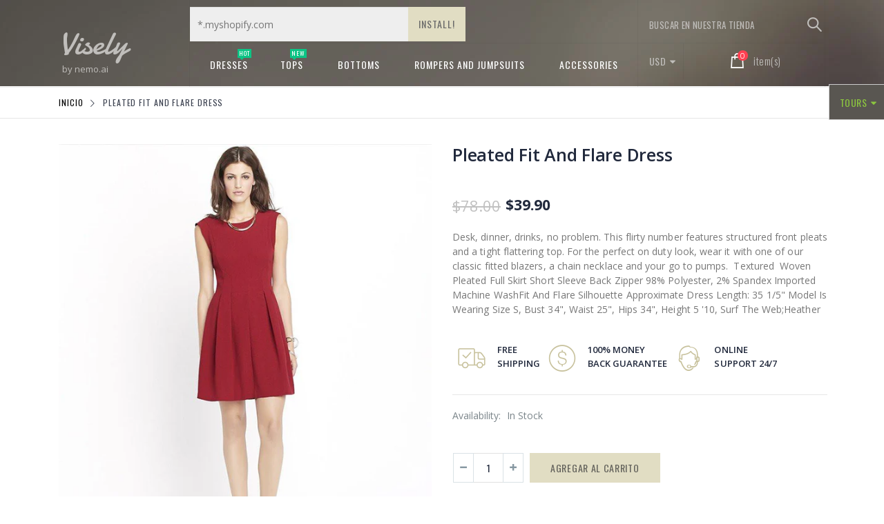

--- FILE ---
content_type: text/html; charset=utf-8
request_url: https://demo.visely.io/es/products/pleated-fit-and-flare-dress-surf-the-web-heather
body_size: 31211
content:
<!doctype html>
<!--[if IE 8]><html class="no-js lt-ie9" lang="en"> <![endif]-->
<!--[if IE 9 ]><html class="ie9 no-js"> <![endif]-->
<!--[if (gt IE 9)|!(IE)]><!--> <html class="no-js"> <!--<![endif]-->
<head> 
  <!-- Basic page needs ================================================== -->
  <meta charset="utf-8">
  <meta name="robots" content="noindex">
  <meta name="google-site-verification" content="PBdsSRiBqDpVgsLPriXYb84eoTxJiGEPBkRPYtCAUm8" />
  <meta http-equiv="Content-Type" content="text/html; charset=utf-8"> 
  <link rel="icon" href="//demo.visely.io/cdn/shop/t/3/assets/visely_io_logo-32x32.png?v=58926531215301255561561714477" sizes="32x32" type="image/png"/>
  <link rel="icon" href="//demo.visely.io/cdn/shop/t/3/assets/visely_io_logo-192x192.png?v=170885542890771867451561714453" sizes="192x192" type="image/png"/>
  
  <title>Pleated Fit And Flare Dress - Visely Product Recommendations Demo</title>
  

  
  <meta name="description" content="Desk, dinner, drinks, no problem. This flirty number features structured front pleats and a tight flattering top. For the perfect on duty look, wear it with one of our classic fitted blazers, a chain necklace and your go to pumps.  Textured  Woven Pleated Full Skirt Short Sleeve Back Zipper 98% Polyester, 2% Spandex Im">
  

  <!-- Helpers ================================================== -->
  <!-- /snippets/social-meta-tags.liquid -->


  <meta property="og:type" content="product">
  <meta property="og:title" content="Pleated Fit And Flare Dress">
  
  <meta property="og:image" content="http://demo.visely.io/cdn/shop/products/100001934_320_810x916_da107c66-3c2c-4ca6-a43d-9823f222da88_grande.jpg?v=1537965241">
  <meta property="og:image:secure_url" content="https://demo.visely.io/cdn/shop/products/100001934_320_810x916_da107c66-3c2c-4ca6-a43d-9823f222da88_grande.jpg?v=1537965241">
  
  <meta property="og:image" content="http://demo.visely.io/cdn/shop/products/100001934_320_810x916_fe6b06f5-854c-4ac1-a5e4-cfd3d9c4d7c2_grande.jpg?v=1537965241">
  <meta property="og:image:secure_url" content="https://demo.visely.io/cdn/shop/products/100001934_320_810x916_fe6b06f5-854c-4ac1-a5e4-cfd3d9c4d7c2_grande.jpg?v=1537965241">
  
  <meta property="og:price:amount" content="39.90">
  <meta property="og:price:currency" content="USD">


  <meta property="og:description" content="Desk, dinner, drinks, no problem. This flirty number features structured front pleats and a tight flattering top. For the perfect on duty look, wear it with one of our classic fitted blazers, a chain necklace and your go to pumps.  Textured  Woven Pleated Full Skirt Short Sleeve Back Zipper 98% Polyester, 2% Spandex Im">

  <meta property="og:url" content="https://demo.visely.io/es/products/pleated-fit-and-flare-dress-surf-the-web-heather">
  <meta property="og:site_name" content="Visely Product Recommendations Demo">





<meta name="twitter:card" content="summary">

  <meta name="twitter:title" content="Pleated Fit And Flare Dress">
  <meta name="twitter:description" content="Desk, dinner, drinks, no problem. This flirty number features structured front pleats and a tight flattering top. For the perfect on duty look, wear it with one of our classic fitted blazers, a chain necklace and your go to pumps.  Textured  Woven Pleated Full Skirt Short Sleeve Back Zipper 98% Polyester, 2% Spandex Imported Machine WashFit And Flare Silhouette Approximate Dress Length: 35 1/5&quot; Model Is Wearing Size S, Bust 34&quot;, Waist 25&quot;, Hips 34&quot;, Height 5 &#39;10, Surf The Web;Heather">
  <meta name="twitter:image" content="https://demo.visely.io/cdn/shop/products/100001934_320_810x916_da107c66-3c2c-4ca6-a43d-9823f222da88_medium.jpg?v=1537965241">
  <meta name="twitter:image:width" content="240">
  <meta name="twitter:image:height" content="240">


  <link rel="canonical" href="https://demo.visely.io/es/products/pleated-fit-and-flare-dress-surf-the-web-heather"> 
  
  <meta name="viewport" content="width=device-width, initial-scale=1, minimum-scale=1, maximum-scale=1" />
  
  <meta name="theme-color" content="">
  <link href="//demo.visely.io/cdn/shop/t/3/assets/bootstrap.min.css?v=58221731202380851321538060523" rel="stylesheet" type="text/css" media="all" />
  
  <!-- CSS ==================================================+ -->
  
  <link href="//demo.visely.io/cdn/shop/t/3/assets/porto-icon.css?v=89867151457677255471538060544" rel="stylesheet" type="text/css" media="all" /> 
  <link href="//demo.visely.io/cdn/shop/t/3/assets/font-awesome.min.css?v=55584660431705360781538060525" rel="stylesheet" type="text/css" media="all" />   
  <link href="//demo.visely.io/cdn/shop/t/3/assets/owl.carousel.min.css?v=139166548008699237251538398709" rel="stylesheet" type="text/css" media="all" /> 
  <link href="//demo.visely.io/cdn/shop/t/3/assets/hopscotch.min.css?v=92447674019635239731539360750" rel="stylesheet" type="text/css" media="all" />
  <link href="//demo.visely.io/cdn/shop/t/3/assets/effect.css?v=149944061945259176841538060524" rel="stylesheet" type="text/css" media="all" /> 
  <link href="//demo.visely.io/cdn/shop/t/3/assets/ultramegamenu.css?v=172111988470201986971538060548" rel="stylesheet" type="text/css" media="all" />
  <link href="//demo.visely.io/cdn/shop/t/3/assets/magnific-popup.css?v=63165987823895767301562843066" rel="stylesheet" type="text/css" media="all" /> 
  <link href="//demo.visely.io/cdn/shop/t/3/assets/styles.scss.css?v=133324152098936797831656106447" rel="stylesheet" type="text/css" media="all" />
<link href="//demo.visely.io/cdn/shop/t/3/assets/header-type16.scss.css?v=148253280762280325781549619084" rel="stylesheet" type="text/css" media="all" />
  <link href="//demo.visely.io/cdn/shop/t/3/assets/responsive.css?v=4722553344565495631538403732" rel="stylesheet" type="text/css" media="all" />
  
  <link href="//demo.visely.io/cdn/shop/t/3/assets/jquery.fancybox.css?v=89610375720255671161538060536" rel="stylesheet" type="text/css" media="all" /> 
   
  <link href="//demo.visely.io/cdn/shop/t/3/assets/animate.css?v=46562366335879635691538060518" rel="stylesheet" type="text/css" media="all" />
  
  
  <link href="//demo.visely.io/cdn/shop/t/3/assets/new-style.scss.css?v=144899819750121942561538989452" rel="stylesheet" type="text/css" media="all" /> 
  
  <link href="//demo.visely.io/cdn/shop/t/3/assets/color-config.scss.css?v=33421296060956127251656106447" rel="stylesheet" type="text/css" media="all" /> 
  
  
    
  <!-- Header hook for plugins ================================================== -->
  <script>window.performance && window.performance.mark && window.performance.mark('shopify.content_for_header.start');</script><meta id="shopify-digital-wallet" name="shopify-digital-wallet" content="/5263294575/digital_wallets/dialog">
<link rel="alternate" hreflang="x-default" href="https://demo.visely.io/products/pleated-fit-and-flare-dress-surf-the-web-heather">
<link rel="alternate" hreflang="en" href="https://demo.visely.io/products/pleated-fit-and-flare-dress-surf-the-web-heather">
<link rel="alternate" hreflang="es" href="https://demo.visely.io/es/products/pleated-fit-and-flare-dress-surf-the-web-heather">
<link rel="alternate" type="application/json+oembed" href="https://demo.visely.io/es/products/pleated-fit-and-flare-dress-surf-the-web-heather.oembed">
<script async="async" src="/checkouts/internal/preloads.js?locale=es-US"></script>
<script id="shopify-features" type="application/json">{"accessToken":"83bfaf9993e6c62466c9ec0b4a679c1a","betas":["rich-media-storefront-analytics"],"domain":"demo.visely.io","predictiveSearch":true,"shopId":5263294575,"locale":"es"}</script>
<script>var Shopify = Shopify || {};
Shopify.shop = "visely-demo.myshopify.com";
Shopify.locale = "es";
Shopify.currency = {"active":"USD","rate":"1.0"};
Shopify.country = "US";
Shopify.theme = {"name":"visely-custom-porto-theme","id":38873104495,"schema_name":"Porto","schema_version":"3.2.0","theme_store_id":null,"role":"main"};
Shopify.theme.handle = "null";
Shopify.theme.style = {"id":null,"handle":null};
Shopify.cdnHost = "demo.visely.io/cdn";
Shopify.routes = Shopify.routes || {};
Shopify.routes.root = "/es/";</script>
<script type="module">!function(o){(o.Shopify=o.Shopify||{}).modules=!0}(window);</script>
<script>!function(o){function n(){var o=[];function n(){o.push(Array.prototype.slice.apply(arguments))}return n.q=o,n}var t=o.Shopify=o.Shopify||{};t.loadFeatures=n(),t.autoloadFeatures=n()}(window);</script>
<script id="shop-js-analytics" type="application/json">{"pageType":"product"}</script>
<script defer="defer" async type="module" src="//demo.visely.io/cdn/shopifycloud/shop-js/modules/v2/client.init-shop-cart-sync_BFpxDrjM.es.esm.js"></script>
<script defer="defer" async type="module" src="//demo.visely.io/cdn/shopifycloud/shop-js/modules/v2/chunk.common_CnP21gUX.esm.js"></script>
<script defer="defer" async type="module" src="//demo.visely.io/cdn/shopifycloud/shop-js/modules/v2/chunk.modal_D61HrJrg.esm.js"></script>
<script type="module">
  await import("//demo.visely.io/cdn/shopifycloud/shop-js/modules/v2/client.init-shop-cart-sync_BFpxDrjM.es.esm.js");
await import("//demo.visely.io/cdn/shopifycloud/shop-js/modules/v2/chunk.common_CnP21gUX.esm.js");
await import("//demo.visely.io/cdn/shopifycloud/shop-js/modules/v2/chunk.modal_D61HrJrg.esm.js");

  window.Shopify.SignInWithShop?.initShopCartSync?.({"fedCMEnabled":true,"windoidEnabled":true});

</script>
<script>(function() {
  var isLoaded = false;
  function asyncLoad() {
    if (isLoaded) return;
    isLoaded = true;
    var urls = ["\/\/s3.amazonaws.com\/booster-eu-cookie\/visely-demo.myshopify.com\/booster_eu_cookie.js?shop=visely-demo.myshopify.com"];
    for (var i = 0; i < urls.length; i++) {
      var s = document.createElement('script');
      s.type = 'text/javascript';
      s.async = true;
      s.src = urls[i];
      var x = document.getElementsByTagName('script')[0];
      x.parentNode.insertBefore(s, x);
    }
  };
  if(window.attachEvent) {
    window.attachEvent('onload', asyncLoad);
  } else {
    window.addEventListener('load', asyncLoad, false);
  }
})();</script>
<script id="__st">var __st={"a":5263294575,"offset":-43200,"reqid":"9b2f8e18-8898-4685-93e6-89f1db96d743-1770047177","pageurl":"demo.visely.io\/es\/products\/pleated-fit-and-flare-dress-surf-the-web-heather","u":"1f0a6f9917c8","p":"product","rtyp":"product","rid":1616954458223};</script>
<script>window.ShopifyPaypalV4VisibilityTracking = true;</script>
<script id="captcha-bootstrap">!function(){'use strict';const t='contact',e='account',n='new_comment',o=[[t,t],['blogs',n],['comments',n],[t,'customer']],c=[[e,'customer_login'],[e,'guest_login'],[e,'recover_customer_password'],[e,'create_customer']],r=t=>t.map((([t,e])=>`form[action*='/${t}']:not([data-nocaptcha='true']) input[name='form_type'][value='${e}']`)).join(','),a=t=>()=>t?[...document.querySelectorAll(t)].map((t=>t.form)):[];function s(){const t=[...o],e=r(t);return a(e)}const i='password',u='form_key',d=['recaptcha-v3-token','g-recaptcha-response','h-captcha-response',i],f=()=>{try{return window.sessionStorage}catch{return}},m='__shopify_v',_=t=>t.elements[u];function p(t,e,n=!1){try{const o=window.sessionStorage,c=JSON.parse(o.getItem(e)),{data:r}=function(t){const{data:e,action:n}=t;return t[m]||n?{data:e,action:n}:{data:t,action:n}}(c);for(const[e,n]of Object.entries(r))t.elements[e]&&(t.elements[e].value=n);n&&o.removeItem(e)}catch(o){console.error('form repopulation failed',{error:o})}}const l='form_type',E='cptcha';function T(t){t.dataset[E]=!0}const w=window,h=w.document,L='Shopify',v='ce_forms',y='captcha';let A=!1;((t,e)=>{const n=(g='f06e6c50-85a8-45c8-87d0-21a2b65856fe',I='https://cdn.shopify.com/shopifycloud/storefront-forms-hcaptcha/ce_storefront_forms_captcha_hcaptcha.v1.5.2.iife.js',D={infoText:'Protegido por hCaptcha',privacyText:'Privacidad',termsText:'Términos'},(t,e,n)=>{const o=w[L][v],c=o.bindForm;if(c)return c(t,g,e,D).then(n);var r;o.q.push([[t,g,e,D],n]),r=I,A||(h.body.append(Object.assign(h.createElement('script'),{id:'captcha-provider',async:!0,src:r})),A=!0)});var g,I,D;w[L]=w[L]||{},w[L][v]=w[L][v]||{},w[L][v].q=[],w[L][y]=w[L][y]||{},w[L][y].protect=function(t,e){n(t,void 0,e),T(t)},Object.freeze(w[L][y]),function(t,e,n,w,h,L){const[v,y,A,g]=function(t,e,n){const i=e?o:[],u=t?c:[],d=[...i,...u],f=r(d),m=r(i),_=r(d.filter((([t,e])=>n.includes(e))));return[a(f),a(m),a(_),s()]}(w,h,L),I=t=>{const e=t.target;return e instanceof HTMLFormElement?e:e&&e.form},D=t=>v().includes(t);t.addEventListener('submit',(t=>{const e=I(t);if(!e)return;const n=D(e)&&!e.dataset.hcaptchaBound&&!e.dataset.recaptchaBound,o=_(e),c=g().includes(e)&&(!o||!o.value);(n||c)&&t.preventDefault(),c&&!n&&(function(t){try{if(!f())return;!function(t){const e=f();if(!e)return;const n=_(t);if(!n)return;const o=n.value;o&&e.removeItem(o)}(t);const e=Array.from(Array(32),(()=>Math.random().toString(36)[2])).join('');!function(t,e){_(t)||t.append(Object.assign(document.createElement('input'),{type:'hidden',name:u})),t.elements[u].value=e}(t,e),function(t,e){const n=f();if(!n)return;const o=[...t.querySelectorAll(`input[type='${i}']`)].map((({name:t})=>t)),c=[...d,...o],r={};for(const[a,s]of new FormData(t).entries())c.includes(a)||(r[a]=s);n.setItem(e,JSON.stringify({[m]:1,action:t.action,data:r}))}(t,e)}catch(e){console.error('failed to persist form',e)}}(e),e.submit())}));const S=(t,e)=>{t&&!t.dataset[E]&&(n(t,e.some((e=>e===t))),T(t))};for(const o of['focusin','change'])t.addEventListener(o,(t=>{const e=I(t);D(e)&&S(e,y())}));const B=e.get('form_key'),M=e.get(l),P=B&&M;t.addEventListener('DOMContentLoaded',(()=>{const t=y();if(P)for(const e of t)e.elements[l].value===M&&p(e,B);[...new Set([...A(),...v().filter((t=>'true'===t.dataset.shopifyCaptcha))])].forEach((e=>S(e,t)))}))}(h,new URLSearchParams(w.location.search),n,t,e,['guest_login'])})(!0,!0)}();</script>
<script integrity="sha256-4kQ18oKyAcykRKYeNunJcIwy7WH5gtpwJnB7kiuLZ1E=" data-source-attribution="shopify.loadfeatures" defer="defer" src="//demo.visely.io/cdn/shopifycloud/storefront/assets/storefront/load_feature-a0a9edcb.js" crossorigin="anonymous"></script>
<script data-source-attribution="shopify.dynamic_checkout.dynamic.init">var Shopify=Shopify||{};Shopify.PaymentButton=Shopify.PaymentButton||{isStorefrontPortableWallets:!0,init:function(){window.Shopify.PaymentButton.init=function(){};var t=document.createElement("script");t.src="https://demo.visely.io/cdn/shopifycloud/portable-wallets/latest/portable-wallets.es.js",t.type="module",document.head.appendChild(t)}};
</script>
<script data-source-attribution="shopify.dynamic_checkout.buyer_consent">
  function portableWalletsHideBuyerConsent(e){var t=document.getElementById("shopify-buyer-consent"),n=document.getElementById("shopify-subscription-policy-button");t&&n&&(t.classList.add("hidden"),t.setAttribute("aria-hidden","true"),n.removeEventListener("click",e))}function portableWalletsShowBuyerConsent(e){var t=document.getElementById("shopify-buyer-consent"),n=document.getElementById("shopify-subscription-policy-button");t&&n&&(t.classList.remove("hidden"),t.removeAttribute("aria-hidden"),n.addEventListener("click",e))}window.Shopify?.PaymentButton&&(window.Shopify.PaymentButton.hideBuyerConsent=portableWalletsHideBuyerConsent,window.Shopify.PaymentButton.showBuyerConsent=portableWalletsShowBuyerConsent);
</script>
<script data-source-attribution="shopify.dynamic_checkout.cart.bootstrap">document.addEventListener("DOMContentLoaded",(function(){function t(){return document.querySelector("shopify-accelerated-checkout-cart, shopify-accelerated-checkout")}if(t())Shopify.PaymentButton.init();else{new MutationObserver((function(e,n){t()&&(Shopify.PaymentButton.init(),n.disconnect())})).observe(document.body,{childList:!0,subtree:!0})}}));
</script>

<script>window.performance && window.performance.mark && window.performance.mark('shopify.content_for_header.end');</script>
  <!-- /snippets/oldIE-js.liquid -->


<!--[if lt IE 9]>
<script src="//cdnjs.cloudflare.com/ajax/libs/html5shiv/3.7.2/html5shiv.min.js" type="text/javascript"></script>
<script src="//demo.visely.io/cdn/shop/t/3/assets/respond.min.js?v=52248677837542619231538060545" type="text/javascript"></script>
<link href="//demo.visely.io/cdn/shop/t/3/assets/respond-proxy.html" id="respond-proxy" rel="respond-proxy" />
<link href="//demo.visely.io/search?q=76129ba643461efe1314b36271c80a11" id="respond-redirect" rel="respond-redirect" />
<script src="//demo.visely.io/search?q=76129ba643461efe1314b36271c80a11" type="text/javascript"></script>
<![endif]-->

 
  <script src="//demo.visely.io/cdn/shop/t/3/assets/vendor.js?v=113621509916466055761538060548" type="text/javascript"></script>
  <script src="//demo.visely.io/cdn/shop/t/3/assets/bootstrap.min.js?v=135618559580299884151538060523" type="text/javascript"></script> 
  
  
  <link href="//fonts.googleapis.com/css?family=Open Sans:300italic,400italic,600italic,700italic,800italic,700,300,600,800,400&amp;subset=cyrillic-ext,greek-ext,latin,latin-ext,cyrillic,greek,vietnamese" rel='stylesheet' type='text/css'>
  
  
  <link href="//fonts.googleapis.com/css?family=Open Sans:300italic,400italic,600italic,700italic,800italic,700,300,600,800,400&amp;subset=cyrillic-ext,greek-ext,latin,latin-ext,cyrillic,greek,vietnamese" rel='stylesheet' type='text/css'>
  
  
  <link href="//fonts.googleapis.com/css?family=Oswald:300italic,400italic,500italic,600italic,700italic,800italic,700,300,600,800,400,500&amp;subset=cyrillic-ext,greek-ext,latin,latin-ext,cyrillic,greek,vietnamese" rel='stylesheet' type='text/css'>
  
  <script type="text/javascript">
    var productsObj = {};  
    var swatch_color_type = 1; 
    var product_swatch_size = 'size-small'; 
    var product_swatch_setting = '1'; 
    var asset_url = '//demo.visely.io/cdn/shop/t/3/assets//?v=13901';
    var money_format = '<span class="money">${{amount}}</span>';
    var multi_language = true;
  </script>
  <!-- Google Tag Manager -->
  <script>(function(w,d,s,l,i){w[l]=w[l]||[];w[l].push({'gtm.start':
  new Date().getTime(),event:'gtm.js'});var f=d.getElementsByTagName(s)[0],
  j=d.createElement(s),dl=l!='dataLayer'?'&l='+l:'';j.async=true;j.src=
  'https://www.googletagmanager.com/gtm.js?id='+i+dl;f.parentNode.insertBefore(j,f);
  })(window,document,'script','dataLayer','GTM-PSF23ZW');</script>
  <!-- End Google Tag Manager -->
  <script src="//demo.visely.io/cdn/shop/t/3/assets/lang2.js?v=127488926202634073411538060537" type="text/javascript"></script>
<script>
  var translator = {
    current_lang : jQuery.cookie("language"),
    init: function() {
      translator.updateStyling();	 
      translator.updateLangSwitcher();
    },
    updateStyling: function() {
        var style;
        if (translator.isLang2()) {
          style = "<style>*[data-translate] {visibility:hidden} .lang1 {display:none}</style>";          
        } else {
          style = "<style>*[data-translate] {visibility:visible} .lang2 {display:none}</style>";
        }
        jQuery('head').append(style);
    },
    updateLangSwitcher: function() { 
      if (translator.isLang2()) {
        jQuery(".current-language span").removeClass('active');
        jQuery(".current-language span[class=lang-2]").addClass("active");
        jQuery(".select-language li a").removeClass("active");
        jQuery(".select-language li a[data-lang=2]").addClass("active");
      }
    },
    getTextToTranslate: function(selector) {
      var result = window.lang2;
      var params;
      if (selector.indexOf("|") > 0) {
        var devideList = selector.split("|");
        selector = devideList[0];
        params = devideList[1].split(",");
      }

      var selectorArr = selector.split('.');
      if (selectorArr) {
        for (var i = 0; i < selectorArr.length; i++) {
            result = result[selectorArr[i]];
        }
      } else {
        result = result[selector];
      }
      if (result && result.one && result.other) {
        var countEqual1 = true;
        for (var i = 0; i < params.length; i++) {
          if (params[i].indexOf("count") >= 0) {
            variables = params[i].split(":");
            if (variables.length>1) {
              var count = variables[1];
              if (count > 1) {
                countEqual1 = false;
              }
            }
          }
        } 
        if (countEqual1) {
          result = result.one;
        } else {
          result = result.other;
        }
      } 
      
      if (params && params.length>0) {
        result = result.replace(/{{\s*/g, "{{");
        result = result.replace(/\s*}}/g, "}}");
        for (var i = 0; i < params.length; i++) {
          variables = params[i].split(":");
          if (variables.length>1) {
            result = result.replace("{{"+variables[0]+"}}", variables[1]);
          }          
        }
      }
      

      return result;
    },
    isLang2: function() {
      return translator.current_lang && translator.current_lang == 2;
    }, 
    doTranslate: function(blockSelector) {
      if (translator.isLang2()) {
        jQuery(blockSelector + " [data-translate]").each(function(e) {          
          var item = jQuery(this);
          var selector = item.attr("data-translate");
          var text = translator.getTextToTranslate(selector); 
          if (item.attr("translate-item")) {
            var attribute = item.attr("translate-item");
            if (attribute == 'blog-date-author') {
              item.html(text);
            } else if (attribute!="") {            
              item.attr(attribute,text);
            }
          } else if (item.is("input")) { 
            if(item.is("input[type=search]")){
            	item.attr("placeholder", text);
            }else{
            	item.val(text);
            }
            
          } else {
            item.text(text);
          }
          item.css("visibility","visible");
        });
      }
    }   
  };
  translator.init(); 
  jQuery(document).ready(function() {     
    translator.doTranslate("body");
  });
</script>
  <style>
    
    .product-view .product-options .selector-wrapper{
      display: none;
    }
     
    
    
.disable_radius a,.disable_radius i,.disable_radius img,.disable_radius label,.disable_radius input,.disable_radius li,.disable_radius span,.disable_radius textarea,.disable_radius button.btn-cart,.disable_radius .button,.disable_radius .btn-button,.disable_radius .menu-wrap-sub,.disable_radius .setting-currency,.disable_radius .select-language,.disable_radius .cart-wrapper,.disable_radius .product-image-area,.disable_radius .block-title,.disable_radius .item,.disable_radius .layer-filter,.disable_radius dt,.disable_radius .product-image-gallery,.disable_radius .selectize-input,.disable_radius .swatch-element,.disable_radius .product-pop,.disable_radius .postBanner,.disable_radius .post-image,.disable_radius #popup_newsletter,.disable_radius .featured-box,.disable_radius .box-content,.disable_radius .category-boxed-banner .owl-stage-outer,.disable_radius .login_content,.disable_radius .cart-table-wrap,.disable_radius .closed,.disable_radius .shipping h2:hover a:after,.disable_radius .form-search,.disable_radius .totals h2,.disable_radius .totals .totals-content{border-radius:0 !important}.disable_radius .category-products .product-image-area{border:0 !important;padding:0 !important}.disable_radius .category-products .product-image-area .deal-label{top:0 !important;left:0 !important}.disable_radius .item .details-area .configurable-swatch-list li,.disable_radius .item .details-area .configurable-swatch-list a,.disable_radius .item .details-area .configurable-swatch-list img{border-radius:3px !important}.disable_radius .owl-dots .owl-dot span{border-radius:8px !important}.disable_radius .footer-wrapper .footer-middle input{border-radius:0 !important}.disable_radius .footer-wrapper .footer-middle button{border-radius:0 0 0 !important}.header-container.type16 .menu-icon a {color:#fff;}
.products-collection h3.title-widget{
background: none;
text-align:center;
margin-top: 26px;
font-size: 25px;
font-weight: 700;
margin-bottom: 8px;
font-family: 'Open Sans';
letter-spacing:0;
}
.header-container.type16 
.searchform .searchsubmit:after {
content: "\e884";
font-size: 20px;
}
.header-container.type16 .main-link .header-wrapper .main-nav .container .main-top-nav .main-navigation ul.top-navigation li.level-top .menu-wrap-sub:not(.dropdown) .mega-columns.row li.groups a.title-level1 {
    padding: 0;
    margin: 0;
    font-size: 20px;
    font-weight: 300;
    text-decoration: none;
    font-family: "Oswald";
    letter-spacing: 0.05em;
    padding-bottom: 7px;
    margin-bottom: 0;
    margin-left: 20px;
    margin-right: 0;
    color: inherit;
    position: relative;
    top: 0;
    left: 0;
    text-align: left;
    float: none;
    right: 0;
    display: block;
}
.parallax-wrapper .parallax{
padding: 100px 0px;
}
.slideshow-section .slideshow .owl-dots {
max-width: 1150px;
margin: 0 auto;
text-align: right;
padding: 0 15px;
position: absolute;
display: inline-block;
left: 0;
right: 0;
bottom: 25px;
}
.owl-dots span{
position: relative;
width: 18px !important;
height: 18px !important;
border: 2px solid #cfcdca !important;
border-radius: 100% !important;
background: none !important;
display: block;
margin: 0 4px;
}
 .owl-dot.active span{
border-color: #fff !important;
position: relative;
background: none !important;
}
.owl-dot.active span:before{
content: '';
position: absolute;
top: 4px;
left: 4px;
right: 4px;
bottom: 4px;
width: 6px;
border: #fff solid 2px;
border-radius: 100%;
}
.slideshow-section .content_slideshow .content_1{
position:absolute;
text-align: right;
padding-right: 75px;
top: 35%;
right:0;
z-index: 10;
}
.slideshow-section .content_slideshow .content_2{
left:0 !important;
right: auto !important;
padding-left: 75px !important; 
}
.slideshow-section .content_slideshow .content_1 h2{
font-family: 'Oswald';
letter-spacing: 0;
text-transform: uppercase;
font-size: 102px;
color: #FFF;
line-height: 1;
font-weight: 700;
margin: 0;
}
.slideshow-section .content_slideshow .content_1 p{
margin: 7px 0;
color: #FFF;
}
.slideshow-section .content_slideshow .content_1 p b{
display: inline-block;
vertical-align: top;
font-weight: 300;
}
.slideshow-section .content_slideshow .content_1 p span{
font-family: 'Oswald';
font-size: 25px;
text-transform: uppercase;
color: #fff;
vertical-align: top;
font-weight: 300;
padding-left: 6px;
}
.slideshow-section .content_slideshow .content_1 p b.text-large{
font-family: 'Playfair Display';
font-weight: 700;
font-style: italic;
font-size: 76px;
line-height: 1;
padding: 0 20px;
color: #fff;
}
.slideshow-section .content_slideshow .content_1 a{
text-transform: uppercase;
font-size: 22px;
padding: 11px 28px;
margin-left: 7px;
letter-spacing: 0.075em;
font-family: 'Oswald';
background-color: #000;
color: #fff;
border: 0;
display: inline-block;
}
.parallax-wrapper .parallax .parallax-slider .item h2 {
font-family: 'Oswald';
font-size: 36px;
font-weight: 300;
text-transform: uppercase;
letter-spacing: 0.075em;
margin: 0 0 6px;
color: #fff;
line-height: 1;
}
.parallax-wrapper .parallax .parallax-slider .item h2 b{
font-size: 75px;
font-weight: 700;
letter-spacing: 0;
}
.parallax-wrapper .parallax .parallax-slider .item p{
font-size: 60px;
font-weight: 700;
letter-spacing: 0.075em;
margin-bottom: 28px;
color: #fff;
line-height: 1;
font-family: 'Oswald';
}
.main-container h3.title-widget {
font-size: 25px;
font-weight: 700;
margin-bottom: 4px;
letter-spacing: 0;
}
.article-container, .blog-container {padding-top:30px;}
.parallax-wrapper .parallax .parallax-slider .item a{
line-height: 1;
background-color: #e1ddc3;
font-size: 15px;
letter-spacing: 0.05em;
text-transform: uppercase;
padding: 15px 22px;
border: 1px solid transparent;
color: #61605a;
font-family: 'Oswald';
font-weight: 400;
display: inline-block;
}
.main-container .sidebar .canvas-inner {border: none;} 
.template-index .main-container .main-wrapper, .main-container{
padding-bottom: 0px;
}
.bestseller .sidebar-content {padding: 0 0 15px !important;}
.bestseller .sidebar-content .products-grid .owl-nav div {top: 3px;}
.bestseller .sidebar-content .products-grid .owl-nav .owl-prev {right: 15px;}
.bestseller .sidebar-content .products-grid .owl-nav .owl-next {
    right: 1px;
}
.footer-wrapper .footer-middle { 
    padding: 66px 0 66px; 
}
.footer-wrapper .footer-middle .info-footer .footer-block-title h3 span {
padding: 0;
line-height: inherit;
font-size: 16px;
font-weight: 500;
letter-spacing: 0.035em; 
text-transform: uppercase;
}
.footer-wrapper .footer-middle ul.contact-info li i {
display: inline-block;
vertical-align: top;
float: left;
color: #e1ddc3 !important;
font-size: 26px;
line-height: 28px;
}
.footer-wrapper .footer-middle ul.contact-info li {
border-top: solid 1px #3d3d38;
padding: 25px 0;
}
.footer-wrapper .footer-middle ul.contact-info li:first-child {
border-top-width: 0;
padding-top: 0;
}
.footer-wrapper .block-bottom {
border-top: 1px solid #3d3d38;
margin-top: 45px;
text-align: left;
padding: 20px 0;
overflow: hidden;
}
.footer-wrapper .footer-middle ul.footer-list li, .footer-wrapper .footer-middle ul.features li {
position: relative !important;
padding: 13.7px 0 !important;
line-height: 1 !important;
display: block !important;
}
.footer-wrapper .social-icons a {
background-image: none;
background-color: #33332f;
text-indent: 0;
color: white !important;
border-radius: 0;
font-size: 14px;
width: 34px;
height: 34px;
text-align: center;
margin-right: 0;
margin-left: 4px;
float: left;
line-height: 35px;
}
.footer-wrapper .footer-middle .info-footer .footer_newsletter_subscribe .input-group p.text{
display: none;
}
.footer-wrapper .footer-middle p {
margin-bottom: 35px;
font-size: 13px;
line-height: 30px;
}
.footer-wrapper .footer-middle ul.contact-info li p {
display: inline-block;
vertical-align: top;
margin: 0;
color: #777;
line-height: 1;
}
.footer-wrapper .footer-middle ul.contact-info b {
font-weight: 400;
font-size: 13px;
margin-bottom: 10px;
display: inline-block;
}
.footer-wrapper .footer-middle input {
background-color: #EEE;
color: #686865;
height: 50px;
border: none;
font-size: 14px;
padding: 1em 0.8em;
float: left;
max-width: 100%;
width: 100%;
}
.footer-wrapper .footer-middle button {
right: 0;
width: 70px;
min-width: 70px;
position:absolute;
height: 50px;
line-height: 50px;
background-color: #e1ddc3;
color: #61605a;
}
.disable_radius .footer-wrapper .footer-middle input, .disable_radius .footer-wrapper .footer-middle button{
border-radius: 0 !important;
}
.footer-wrapper .footer-middle .info-footer .footer_newsletter_subscribe .input-group{
margin-top: 0;
}
.input-group{
width: 100%;
}
.banner_text_5 .home-banner img {
width: 100%;
}
.main-container .main-breadcrumbs{
font-family: 'Oswald';
    font-size: 12px;
    letter-spacing: 0.075em;
    font-weight: 400;
    text-transform: uppercase;
    color: #3c4250;
    border-bottom: #e6e6e6 solid 1px;
    padding: 7px 0;
    line-height: 30px;
}
.main-container .breadcrumbs ul li.home a{
width: auto;
    text-indent: 0;
}
.main-container .breadcrumbs ul li.home a:after{
content: none;
}
.main-container .sidebar .sidebar-toogle.block-nav:before, .main-container .sidebar .sidebar-cate-toogle.block-nav:before{
content: none;
}
.main-container .sidebar .block-nav .block-title, .main-container .sidebar .block .narrow-by-list dt, .bestseller .block-title{
    padding: 8px 13px 0 0;
}
.main-container .sidebar .block-nav .block-content, .main-container .sidebar .block .narrow-by-list dd, .html_sidebar h2, .html_sidebar h5, .html_sidebar p{
padding-left:0;
padding-right:0;
}
.main-container .sidebar .sidebar-toogle .block-title .collapse, .main-container .sidebar .sidebar-cate-toogle .block-title .collapse {
top: 12%;
}
.block-nav.sidebar-cate-toogle{
    margin-bottom: 28px;
}
.narrow-item.sidebar-toogle{
margin-bottom: 28px;
}
.toolbar .sorter_wrap .select-inner span, .toolbar .limited_wrap .select-inner span {
    display: inline-block;
    margin-right: 8px;
    float: left; 
    font-size: 14px;
    font-weight: 600;
    color: #21293c;
}
.main-container .pagenav-wrap .pagination .pagination-page li a, .main-container .pagenav-wrap .pagination-search .pagination-page li a {
    padding: 0;
    display: block;
    border-radius: 3px;
    background: transparent;
    color: #000;
    line-height: 36px;
    height: 36px;
}
.main-container .pagenav-wrap .pagination .pagination-page li a, .main-container .pagenav-wrap .pagination-search .pagination-page li a {
    width: auto;
    min-width: 30px;
    margin-left: 2px;
    text-align: center;
    display: inline-block;
    font-family: "Poppins";
    background: none !important;
    border: 0 !important;
    height: 36px;
    line-height: 36px;
    width: 36px;
    font-size: 15px;
    font-weight: 500;
    margin: 0;
    vertical-align: top;
}
.main-container .pagenav-wrap .pagination .pagination-page li span, .main-container .pagenav-wrap .pagination-search .pagination-page li span{
border:0;
}
.main-container .pagenav-wrap .pagination .pagination-page li a:hover, .main-container .pagenav-wrap .pagination-search .pagination-page li a:hover{
color: #000;
}
.main-container .pagenav-wrap .pagination .pagination-page li span:hover, .main-container .pagenav-wrap .pagination-search .pagination-page li span:hover{
color: #000;
} 
.main-container .pagenav-wrap .pagination .pagination-page li.active span, .main-container .pagenav-wrap .pagination-search .pagination-page li.active span {
    width: 36px;
    height: 36px;
    color: #000;
background: none;
}
.main-container .pagenav-wrap .pagination .pagination-page li.text a, .main-container .pagenav-wrap .pagination-search .pagination-page li.text a {
    border: solid 2px #e1ddc3 !important;
    background-color: #e1ddc3 !important;
    color: #78755c;
    font-size: 20px;
    width: 36px;
    line-height: 36px;
}
.main-container .pagenav-wrap .pagination .pagination-page, .main-container .pagenav-wrap .pagination-search .pagination-page{
    margin-right: 6px;
    margin-bottom: 6px;
}
.main-container .pagenav-wrap .pagination .pagination-page li.text a i:before, .main-container .pagenav-wrap .pagination-search .pagination-page li.text a i:before{
content: '\e850';
    position: relative;
    top: -1px;
}
.main-container .pagenav-wrap .pagination .pagination-page li.text a:hover, .main-container .pagenav-wrap .pagination-search .pagination-page li.text a:hover{
color: #78755c;
}
.top-navigation li.level0 ul li a{
  text-transform: none;
line-height: 0;
}
.product-view .product-img-box .product-img-list .product-image .product-image-gallery{
border:0;
padding:0;
}
.product-main{
padding-top: 37px;
}   
.product-view .product-options-bottom .add-to-cart-box .button-wrapper .button-wrapper-content .btn-cart{
    height: 43px;
    line-height: 43px;
    font-size: 14px;
    letter-spacing: 0.05em;
    font-weight: 400;
    padding-right: 30px !important;
padding-left:30px;
color:#61605a;
}
.product-view .product-options-bottom .add-to-cart-box .button-wrapper .button-wrapper-content i{
display:none;
}
.actions .add-to-links li a.link-wishlist{
width: 43px;
    height: 43px;
    line-height: 41px;
    margin-left: 8px;
}
.product-view .product-options-bottom .add-to-cart-box .actions .action-list.wishlist{
float: none;
} 
 .product-view .product-shop .middle-product-detail .product-type-data .price-box .price{
color:#21293c;
}
.main-container .products-related{
background: #fff;
}     
.main-container .sidebar .sidebar-cate-toogle .block-title .collapse, .main-container .sidebar .sidebar-toogle .block-title .collapse{
right: 3px;
}
.main-container .sidebar .block .narrow-by-list dd{
padding-right: 13px;
}
.main-container .sidebar .block .block-content ul li span{
right: 10px;
}
.breadcrumbs .icon-right-open:before {
    content: '\e828';
} 
.main-section-header .setting-currency li a:hover, .main-section-header .select-language li a:hover{
background: none;
}
.top-navigation .m-dropdown .dropdown ul li.parent a.title-level1:before{
right: 20px;
}
.banner_text_1496481712271 .home-banner [class^="col-sm-"] .content a{
    text-transform: uppercase;
}
.parallax-wrapper .parallax .overlay{
opacity: 0.2;
}
.template-collection .parallax-wrapper .parallax{
padding: 0;
height: 400px;
}
.html_sidebar h5{
    font-family: 'Open Sans' !important;
    font-weight: 600 !important;
    font-size: 14px !important;
    color: #7a7d82 !important;
    letter-spacing: 0.022em;
}
.template-list-collections .main-container .main-wrapper .main-breadcrumbs,
.template-blog .main-container .main-wrapper .main-breadcrumbs,
.template-article .main-container .main-wrapper .main-breadcrumbs,
.template-page .main-container .main-wrapper .main-breadcrumbs,
.template-customers-account .main-container .main-wrapper .main-breadcrumbs,
.template-cart .main-container .main-wrapper .main-breadcrumbs,
.template-customers-register .main-container .main-wrapper .main-breadcrumbs,
.template-customers-login .main-container .main-wrapper .main-breadcrumbs {
    margin-bottom: 40px;
}
.main-container .checkout-cart .checkout-info .shipping h2 a:after {
border:0;
background: none;
color: #21293c;
font-size: 17px;
}
.main-container .checkout-cart .checkout-info .shipping h2 a.collapsed:after {
    content: '\e81b';
}
.main-container .checkout-cart .checkout-info .shipping h2 a:after {
    content: '\e81c';
}
.main-container .checkout-cart .checkout-info .shipping h2:hover a:after{
background-color: transparent;
color: #21293c !important;
}
 .btn-button {
    font-family: "Oswald";
    letter-spacing: 1px;
    text-transform: uppercase;
}
.template-collection .main-container .main-wrapper .main-breadcrumbs,
.template-product .main-container .main-wrapper .main-breadcrumbs{
    margin-bottom: 0;
}
.template-blog .blog-wrapper .owl-dots{
position: absolute;
    display: inline-block;
    left: 0px;
    right: 0px;
    bottom: 5px;
    text-align: center;
}
.template-blog .blog-wrapper .owl-dots span{
width: 8px !important;
    height: 8px !important;
    display: block;
    background: rgb(160, 160, 159) !important;
    margin: 5px 7px;
border:0 !important;
}
.template-blog .blog-wrapper .owl-dot.active span:before{
content: none !important;
}
.template-blog .blog-wrapper .owl-dot.active span{
background-color: rgb(33, 41, 60) !important;
}
.main-container .blog-wrapper .postWrapper .post-date .day {
color: #21293c;
background-color: #f4f4f4;
}
.main-container .blog-wrapper .postWrapper .post-date .month{
box-shadow: none;
background:#21293c;
color: #fff;
}
.product-view .product-options-bottom .add-to-cart-box .button-wrapper .btn-cart{
    background-color: #e1ddc3;
}
.box-popup{
border:0;
}
.sticky-product .add-to-cart-clone button {
    color: rgb(97, 96, 90);
    line-height: 34px;
    background-color: rgb(225, 221, 195);
    padding: 0px 15px;
font-size: 14px;
}
.sticky-product .add-to-cart-clone button span {
    font-size: 12px;
}
.header-container.type18 .header .header-right-area .switcher-area .search-area #search_mini_form .form-search input:focus {
    background: #595652;
    z-index: 5;
}
.header-container.type18 .mini-cart .cart-wrapper .cart-checkout .cart-info .subtotal {
    padding: 10px 30px;
    width: 100%;
    float: left;
    text-align: left;
}
.header-container.type18 .mini-cart .cart-wrapper .cart-checkout .cart-info .subtotal .price {
    font-size: 17px;
    color: #918c69;
    font-weight: 600;
    float: right;
    line-height: 18px;
} 
.main-container .checkout-cart .cart-table tfoot .btn-button{
    background: #fff;
    border: 1px solid #ccc;
    line-height: 32px;
    padding: 0 12px;
}
.main-container .checkout-cart .cart-table tfoot .btn-button:hover{
border-color: #E1DDC3;
}
.main-container .products-related.full-width {background-color: #fff;padding-top: 10px;padding-bottom: 20px;}
.product-view .porto-custom-block .item h3 {
font-size: 13px;
color: #21293c;
}
.product_view_sticky_left_right .product-view .porto-custom-block {
   display: none;
}
    .main-container .products-related h3.title-widget{
    text-align: center;
    border: 0; 
    letter-spacing: 0;
    font-size: 25px;
    font-weight: 700;
    margin-bottom: 10px;
    padding-bottom: 0;
background: none;
} 
.product-view .porto-custom-block .item {
    display: inline-block;
    vertical-align: top;
} 
@media(min-width: 1191px){
.home-banner{
display: flex;
}
} 
@media(max-width: 992px){
.main-container .sidebar .canvas-inner {padding: 15px 15px;}
.banner_text_5 .home-banner [class^="col-sm-"] {
    border-left: none;
}
}
@media(max-width: 767px){
.slideshow-section .content_slideshow .content_1 h2{
font-size: 50px !important;
}
.slideshow-section .content_slideshow .content_1 p span{
    font-size: 15px!important;
    padding-left: 1px;
    display: block;
}
.slideshow-section .content_slideshow .content_1 p b.text-large{
    font-size: 30px !important;
    padding: 0 10px;
}
.slideshow-section .content_slideshow .content_1 a{
padding: 10px 20px;
    font-size: 10px;
    margin-top: 20px;
}
}
  </style>  

  <link href="//demo.visely.io/cdn/shop/t/3/assets/visely.css?v=26499945850220633911656106447" rel="stylesheet" type="text/css" media="all" />
<script type="text/javascript">
  var ViselyConfig = {"homePage":[{"type":"MOST_POPULAR","title":"Most Popular","count":4,"totalCount":12,"order":[{"type":"Image","enabled":true,"priority":0},{"type":"Name","enabled":true,"priority":1},{"type":"Price","enabled":true,"priority":2}],"enabled":true,"recommendedByVisely":true},{"type":"NEW_ARRIVALS","title":"New Arrivals","count":4,"totalCount":12,"order":[{"type":"Image","enabled":true,"priority":0},{"type":"Name","enabled":true,"priority":1},{"type":"Price","enabled":true,"priority":2}],"enabled":true,"recommendedByVisely":true}],"collectionPage":[{"type":"MOST_POPULAR_PER_COLLECTION","title":"Most Popular Per Collection","count":6,"totalCount":6,"order":[{"type":"Image","enabled":true,"priority":0},{"type":"Name","enabled":true,"priority":1},{"type":"Price","enabled":true,"priority":2}],"enabled":true,"recommendedByVisely":true},{"type":"TRENDING_NOW","title":"Trending Now","count":4,"totalCount":12,"order":[{"type":"Image","enabled":true,"priority":0},{"type":"Name","enabled":true,"priority":1},{"type":"Price","enabled":true,"priority":2}],"enabled":true,"recommendedByVisely":true}],"productPage":[{"type":"CUSTOM_YOU_MAY_ALSO_LIKE","title":"You May Also Like","count":4,"totalCount":4,"order":[{"type":"Image","enabled":true,"priority":0},{"type":"Name","enabled":true,"priority":1},{"type":"Price","enabled":true,"priority":2}],"enabled":true,"recommendedByVisely":true},{"type":"YOU_MAY_ALSO_LIKE","title":"You May Also Like","count":4,"totalCount":12,"order":[{"type":"Image","enabled":true,"priority":0},{"type":"Name","enabled":true,"priority":1},{"type":"Price","enabled":true,"priority":2}],"enabled":true,"recommendedByVisely":true},{"type":"TAG_RECOMMENDATIONS","title":"You May Also Like","count":4,"totalCount":4,"order":[{"type":"Image","enabled":true,"priority":0},{"type":"Name","enabled":true,"priority":1},{"type":"Price","enabled":true,"priority":2}],"enabled":true,"recommendedByVisely":true},{"type":"JEWELRY_RESTRICTED_RECOMMENDATIONS","title":"You May Also Like","count":4,"totalCount":12,"order":[{"type":"Image","enabled":true,"priority":0},{"type":"Name","enabled":true,"priority":1},{"type":"Price","enabled":true,"priority":2}],"enabled":true,"recommendedByVisely":true},{"type":"MOST_POPULAR_COMPLEMENTARY","title":"You May Also Like","count":4,"totalCount":4,"order":[{"type":"Image","enabled":true,"priority":0},{"type":"Name","enabled":true,"priority":1},{"type":"Price","enabled":true,"priority":2}],"enabled":true,"recommendedByVisely":true}],"cartPage":[{"type":"FREQUENTLY_BOUGHT_TOGETHER","title":"Frequently Bought Together","count":4,"totalCount":12,"order":[{"type":"Image","enabled":true,"priority":0},{"type":"Name","enabled":true,"priority":1},{"type":"Price","enabled":true,"priority":2}],"enabled":true,"recommendedByVisely":true},{"type":"RECENTLY_VIEWED","title":"Recently Viewed","count":4,"totalCount":12,"order":[{"type":"Image","enabled":true,"priority":0},{"type":"Name","enabled":true,"priority":1},{"type":"Price","enabled":true,"priority":2}],"enabled":true,"recommendedByVisely":true}],"notFoundPage":[{"type":"TRENDING_NOW","title":"Trending Now","count":4,"totalCount":12,"order":[{"type":"Image","enabled":true,"priority":0},{"type":"Name","enabled":true,"priority":1},{"type":"Price","enabled":true,"priority":2}],"enabled":true,"recommendedByVisely":true},{"type":"NEW_ARRIVALS","title":"New Arrivals","count":4,"totalCount":12,"order":[{"type":"Image","enabled":true,"priority":0},{"type":"Name","enabled":true,"priority":1},{"type":"Price","enabled":true,"priority":2}],"enabled":true,"recommendedByVisely":true}],"searchResultsPage":[{"type":"MOST_POPULAR","title":"Most Popular","count":4,"totalCount":12,"order":[{"type":"Image","enabled":true,"priority":0},{"type":"Name","enabled":true,"priority":1},{"type":"Price","enabled":true,"priority":2}],"enabled":true,"recommendedByVisely":true},{"type":"TRENDING_NOW","title":"Trending Now","count":5,"totalCount":15,"order":[{"type":"Image","enabled":true,"priority":0},{"type":"Name","enabled":true,"priority":1},{"type":"Price","enabled":true,"priority":2}],"enabled":false},{"type":"NEW_ARRIVALS","title":"New Arrivals","count":5,"totalCount":15,"order":[{"type":"Image","enabled":true,"priority":0},{"type":"Name","enabled":true,"priority":1},{"type":"Price","enabled":true,"priority":2}],"enabled":false},{"type":"RECENTLY_VIEWED","title":"Recently Viewed","count":5,"totalCount":15,"order":[{"type":"Image","enabled":true,"priority":0},{"type":"Name","enabled":true,"priority":1},{"type":"Price","enabled":true,"priority":2}],"enabled":false}],"blogPage":[{"type":"MOST_POPULAR","title":"Most Popular","count":5,"totalCount":15,"order":[{"type":"Image","enabled":true,"priority":0},{"type":"Name","enabled":true,"priority":1},{"type":"Price","enabled":true,"priority":2}],"enabled":false},{"type":"NEW_ARRIVALS","title":"New Arrivals","count":4,"totalCount":12,"order":[{"type":"Image","enabled":true,"priority":0},{"type":"Name","enabled":true,"priority":1},{"type":"Price","enabled":true,"priority":2}],"enabled":true},{"type":"RECENTLY_VIEWED","title":"Recently Viewed","count":5,"totalCount":15,"order":[{"type":"Image","enabled":true,"priority":0},{"type":"Name","enabled":true,"priority":1},{"type":"Price","enabled":true,"priority":2}],"enabled":false}],"articlesPage":[{"type":"MOST_POPULAR","title":"Most Popular","count":5,"totalCount":15,"order":[{"type":"Image","enabled":true,"priority":0},{"type":"Name","enabled":true,"priority":1},{"type":"Price","enabled":true,"priority":2}],"enabled":false},{"type":"TRENDING_NOW","title":"Trending Now","count":5,"totalCount":15,"order":[{"type":"Image","enabled":true,"priority":0},{"type":"Name","enabled":true,"priority":1},{"type":"Price","enabled":true,"priority":2}],"enabled":false},{"type":"NEW_ARRIVALS","title":"New Arrivals","count":5,"totalCount":15,"order":[{"type":"Image","enabled":true,"priority":0},{"type":"Name","enabled":true,"priority":1},{"type":"Price","enabled":true,"priority":2}],"enabled":false},{"type":"RECENTLY_VIEWED","title":"Recently Viewed","count":5,"totalCount":15,"order":[{"type":"Image","enabled":true,"priority":0},{"type":"Name","enabled":true,"priority":1},{"type":"Price","enabled":true,"priority":2}],"enabled":false}],"contentPage":[{"type":"MOST_POPULAR_PER_COLLECTION","title":"Most Popular In Shirts & Blouses","count":4,"totalCount":12,"order":[{"type":"Image","enabled":true,"priority":0},{"type":"Name","enabled":true,"priority":1},{"type":"Price","enabled":true,"priority":2}],"enabled":true,"recommendedByVisely":true},{"type":"NEW_ARRIVALS_PER_COLLECTION","title":"New Arrivals In Shirts & Blouses","count":4,"totalCount":12,"order":[{"type":"Image","enabled":true,"priority":0},{"type":"Name","enabled":true,"priority":1},{"type":"Price","enabled":true,"priority":2}],"enabled":true,"recommendedByVisely":true},{"type":"MOST_POPULAR_COMPLEMENTARY","title":"Goes well with Shirts & Blouses","count":4,"totalCount":4,"order":[{"type":"Image","enabled":true,"priority":0},{"type":"Name","enabled":true,"priority":1},{"type":"Price","enabled":true,"priority":2}],"enabled":true,"recommendedByVisely":true},{"type":"NEW_ARRIVALS_COMPLEMENTARY","title":"Match Shirts & Blouses with Newest Summer Products","count":4,"totalCount":12,"order":[{"type":"Image","enabled":true,"priority":0},{"type":"Name","enabled":true,"priority":1},{"type":"Price","enabled":true,"priority":2}],"enabled":true,"recommendedByVisely":true},{"type":"TRENDING_NOW","title":"Trending Now","count":4,"totalCount":12,"order":[{"type":"Image","enabled":true,"priority":0},{"type":"Name","enabled":true,"priority":1},{"type":"Price","enabled":true,"priority":2}],"enabled":true,"recommendedByVisely":true}],"globalPage":[{"type":"CUSTOM_FREQUENTLY_BOUGHT_TOGETHER","title":"Don't Forget These","count":2,"totalCount":2,"order":[{"type":"Image","enabled":true,"priority":0},{"type":"Name","enabled":true,"priority":1},{"type":"Price","enabled":true,"priority":2}],"enabled":true,"recommendedByVisely":true}]};
  var ViselyPage = 'product';
  var ViselyProductId = '1616954458223';
  var ViselyProductName = 'Pleated Fit And Flare Dress';
  var ViselyPageLoadStart = performance ? performance.now() : -1;
  var ViselyCurrency = 'USD'
</script>
<script type="text/javascript">
  (function(){if(typeof window.CustomEvent==="function")return!1;function CustomEvent(event,params){params=params||{bubbles:!1,cancelable:!1,detail:undefined};var evt=document.createEvent('CustomEvent');evt.initCustomEvent(event,params.bubbles,params.cancelable,params.detail);return evt}
 CustomEvent.prototype=window.Event.prototype;window.CustomEvent=CustomEvent})();if(!Array.from){Array.from=(function(){var toStr=Object.prototype.toString;var isCallable=function(fn){return typeof fn==='function'||toStr.call(fn)==='[object Function]'};var toInteger=function(value){var number=Number(value);if(isNaN(number)){return 0}
 if(number===0||!isFinite(number)){return number}
 return(number>0?1:-1)*Math.floor(Math.abs(number))};var maxSafeInteger=Math.pow(2,53)-1;var toLength=function(value){var len=toInteger(value);return Math.min(Math.max(len,0),maxSafeInteger)};return function from(arrayLike){var C=this;var items=Object(arrayLike);if(arrayLike==null){throw new TypeError('Array.from requires an array-like object - not null or undefined')}
 var mapFn=arguments.length>1?arguments[1]:void undefined;var T;if(typeof mapFn!=='undefined'){if(!isCallable(mapFn)){throw new TypeError('Array.from: when provided, the second argument must be a function')}
 if(arguments.length>2){T=arguments[2]}}
 var len=toLength(items.length);var A=isCallable(C)?Object(new C(len)):new Array(len);var k=0;var kValue;while(k<len){kValue=items[k];if(mapFn){A[k]=typeof T==='undefined'?mapFn(kValue,k):mapFn.call(T,kValue,k)}else{A[k]=kValue}
 k+=1}A.length=len;return A}}())}
 </script>


  <link href="//demo.visely.io/cdn/shop/t/3/assets/visely-search.css?v=108749439142893241921570445280" rel="stylesheet" type="text/css" media="all" />
<script type="text/javascript">
   var ViselyPageLoadStart = ViselyPageLoadStart || performance ? performance.now() : -1;
   var ViselyContext = ViselyContext || {};
   var ViselySearchConfig = {"suggesterEnabled":true,"searchEnabled":true};
</script>
<script type="text/javascript">
  (function(){if(typeof window.CustomEvent==="function")return!1;function CustomEvent(event,params){params=params||{bubbles:!1,cancelable:!1,detail:undefined};var evt=document.createEvent('CustomEvent');evt.initCustomEvent(event,params.bubbles,params.cancelable,params.detail);return evt}
  CustomEvent.prototype=window.Event.prototype;window.CustomEvent=CustomEvent})();if(!Array.from){Array.from=(function(){var toStr=Object.prototype.toString;var isCallable=function(fn){return typeof fn==='function'||toStr.call(fn)==='[object Function]'};var toInteger=function(value){var number=Number(value);if(isNaN(number)){return 0}
  if(number===0||!isFinite(number)){return number}
  return(number>0?1:-1)*Math.floor(Math.abs(number))};var maxSafeInteger=Math.pow(2,53)-1;var toLength=function(value){var len=toInteger(value);return Math.min(Math.max(len,0),maxSafeInteger)};return function from(arrayLike){var C=this;var items=Object(arrayLike);if(arrayLike==null){throw new TypeError('Array.from requires an array-like object - not null or undefined')}
  var mapFn=arguments.length>1?arguments[1]:void undefined;var T;if(typeof mapFn!=='undefined'){if(!isCallable(mapFn)){throw new TypeError('Array.from: when provided, the second argument must be a function')}
  if(arguments.length>2){T=arguments[2]}}
  var len=toLength(items.length);var A=isCallable(C)?Object(new C(len)):new Array(len);var k=0;var kValue;while(k<len){kValue=items[k];if(mapFn){A[k]=typeof T==='undefined'?mapFn(kValue,k):mapFn.call(T,kValue,k)}else{A[k]=kValue}
  k+=1}A.length=len;return A}}())}
</script>
<script type="text/javascript">Array.prototype.includes||Object.defineProperty(Array.prototype,"includes",{value:function(r,e){if(null==this)throw new TypeError('"this" is null or not defined');var t=Object(this),n=t.length>>>0;if(0===n)return!1;var i,o,a=0|e,u=Math.max(a>=0?a:n-Math.abs(a),0);for(;u<n;){if((i=t[u])===(o=r)||"number"==typeof i&&"number"==typeof o&&isNaN(i)&&isNaN(o))return!0;u++}return!1}});</script>
<script type="text/javascript">
  var ViselySearchCustomFacetsMapping = {
    'facet':{
      'pricef':'DefaultSliderCurrencyRangeFacetRenderer'
    },
    'removeOnly': {
      'pricef':'DefaultRemoveOnlySliderCurrencyRangeFacetRenderer'
    }
  };
</script>



<script src="//demo.visely.io/cdn/shop/t/3/assets/visely-search-events.js?v=68744155573109032301616157597" type="text/javascript"></script> 


  <script type="text/javascript" async crossorigin="anonymous" src="https://storage.googleapis.com/visely-assets/static/4ap74n2uvenc3j3u5q048cuql3/visely-recommendations-core.js?v=1673429032"></script>

<link href="https://monorail-edge.shopifysvc.com" rel="dns-prefetch">
<script>(function(){if ("sendBeacon" in navigator && "performance" in window) {try {var session_token_from_headers = performance.getEntriesByType('navigation')[0].serverTiming.find(x => x.name == '_s').description;} catch {var session_token_from_headers = undefined;}var session_cookie_matches = document.cookie.match(/_shopify_s=([^;]*)/);var session_token_from_cookie = session_cookie_matches && session_cookie_matches.length === 2 ? session_cookie_matches[1] : "";var session_token = session_token_from_headers || session_token_from_cookie || "";function handle_abandonment_event(e) {var entries = performance.getEntries().filter(function(entry) {return /monorail-edge.shopifysvc.com/.test(entry.name);});if (!window.abandonment_tracked && entries.length === 0) {window.abandonment_tracked = true;var currentMs = Date.now();var navigation_start = performance.timing.navigationStart;var payload = {shop_id: 5263294575,url: window.location.href,navigation_start,duration: currentMs - navigation_start,session_token,page_type: "product"};window.navigator.sendBeacon("https://monorail-edge.shopifysvc.com/v1/produce", JSON.stringify({schema_id: "online_store_buyer_site_abandonment/1.1",payload: payload,metadata: {event_created_at_ms: currentMs,event_sent_at_ms: currentMs}}));}}window.addEventListener('pagehide', handle_abandonment_event);}}());</script>
<script id="web-pixels-manager-setup">(function e(e,d,r,n,o){if(void 0===o&&(o={}),!Boolean(null===(a=null===(i=window.Shopify)||void 0===i?void 0:i.analytics)||void 0===a?void 0:a.replayQueue)){var i,a;window.Shopify=window.Shopify||{};var t=window.Shopify;t.analytics=t.analytics||{};var s=t.analytics;s.replayQueue=[],s.publish=function(e,d,r){return s.replayQueue.push([e,d,r]),!0};try{self.performance.mark("wpm:start")}catch(e){}var l=function(){var e={modern:/Edge?\/(1{2}[4-9]|1[2-9]\d|[2-9]\d{2}|\d{4,})\.\d+(\.\d+|)|Firefox\/(1{2}[4-9]|1[2-9]\d|[2-9]\d{2}|\d{4,})\.\d+(\.\d+|)|Chrom(ium|e)\/(9{2}|\d{3,})\.\d+(\.\d+|)|(Maci|X1{2}).+ Version\/(15\.\d+|(1[6-9]|[2-9]\d|\d{3,})\.\d+)([,.]\d+|)( \(\w+\)|)( Mobile\/\w+|) Safari\/|Chrome.+OPR\/(9{2}|\d{3,})\.\d+\.\d+|(CPU[ +]OS|iPhone[ +]OS|CPU[ +]iPhone|CPU IPhone OS|CPU iPad OS)[ +]+(15[._]\d+|(1[6-9]|[2-9]\d|\d{3,})[._]\d+)([._]\d+|)|Android:?[ /-](13[3-9]|1[4-9]\d|[2-9]\d{2}|\d{4,})(\.\d+|)(\.\d+|)|Android.+Firefox\/(13[5-9]|1[4-9]\d|[2-9]\d{2}|\d{4,})\.\d+(\.\d+|)|Android.+Chrom(ium|e)\/(13[3-9]|1[4-9]\d|[2-9]\d{2}|\d{4,})\.\d+(\.\d+|)|SamsungBrowser\/([2-9]\d|\d{3,})\.\d+/,legacy:/Edge?\/(1[6-9]|[2-9]\d|\d{3,})\.\d+(\.\d+|)|Firefox\/(5[4-9]|[6-9]\d|\d{3,})\.\d+(\.\d+|)|Chrom(ium|e)\/(5[1-9]|[6-9]\d|\d{3,})\.\d+(\.\d+|)([\d.]+$|.*Safari\/(?![\d.]+ Edge\/[\d.]+$))|(Maci|X1{2}).+ Version\/(10\.\d+|(1[1-9]|[2-9]\d|\d{3,})\.\d+)([,.]\d+|)( \(\w+\)|)( Mobile\/\w+|) Safari\/|Chrome.+OPR\/(3[89]|[4-9]\d|\d{3,})\.\d+\.\d+|(CPU[ +]OS|iPhone[ +]OS|CPU[ +]iPhone|CPU IPhone OS|CPU iPad OS)[ +]+(10[._]\d+|(1[1-9]|[2-9]\d|\d{3,})[._]\d+)([._]\d+|)|Android:?[ /-](13[3-9]|1[4-9]\d|[2-9]\d{2}|\d{4,})(\.\d+|)(\.\d+|)|Mobile Safari.+OPR\/([89]\d|\d{3,})\.\d+\.\d+|Android.+Firefox\/(13[5-9]|1[4-9]\d|[2-9]\d{2}|\d{4,})\.\d+(\.\d+|)|Android.+Chrom(ium|e)\/(13[3-9]|1[4-9]\d|[2-9]\d{2}|\d{4,})\.\d+(\.\d+|)|Android.+(UC? ?Browser|UCWEB|U3)[ /]?(15\.([5-9]|\d{2,})|(1[6-9]|[2-9]\d|\d{3,})\.\d+)\.\d+|SamsungBrowser\/(5\.\d+|([6-9]|\d{2,})\.\d+)|Android.+MQ{2}Browser\/(14(\.(9|\d{2,})|)|(1[5-9]|[2-9]\d|\d{3,})(\.\d+|))(\.\d+|)|K[Aa][Ii]OS\/(3\.\d+|([4-9]|\d{2,})\.\d+)(\.\d+|)/},d=e.modern,r=e.legacy,n=navigator.userAgent;return n.match(d)?"modern":n.match(r)?"legacy":"unknown"}(),u="modern"===l?"modern":"legacy",c=(null!=n?n:{modern:"",legacy:""})[u],f=function(e){return[e.baseUrl,"/wpm","/b",e.hashVersion,"modern"===e.buildTarget?"m":"l",".js"].join("")}({baseUrl:d,hashVersion:r,buildTarget:u}),m=function(e){var d=e.version,r=e.bundleTarget,n=e.surface,o=e.pageUrl,i=e.monorailEndpoint;return{emit:function(e){var a=e.status,t=e.errorMsg,s=(new Date).getTime(),l=JSON.stringify({metadata:{event_sent_at_ms:s},events:[{schema_id:"web_pixels_manager_load/3.1",payload:{version:d,bundle_target:r,page_url:o,status:a,surface:n,error_msg:t},metadata:{event_created_at_ms:s}}]});if(!i)return console&&console.warn&&console.warn("[Web Pixels Manager] No Monorail endpoint provided, skipping logging."),!1;try{return self.navigator.sendBeacon.bind(self.navigator)(i,l)}catch(e){}var u=new XMLHttpRequest;try{return u.open("POST",i,!0),u.setRequestHeader("Content-Type","text/plain"),u.send(l),!0}catch(e){return console&&console.warn&&console.warn("[Web Pixels Manager] Got an unhandled error while logging to Monorail."),!1}}}}({version:r,bundleTarget:l,surface:e.surface,pageUrl:self.location.href,monorailEndpoint:e.monorailEndpoint});try{o.browserTarget=l,function(e){var d=e.src,r=e.async,n=void 0===r||r,o=e.onload,i=e.onerror,a=e.sri,t=e.scriptDataAttributes,s=void 0===t?{}:t,l=document.createElement("script"),u=document.querySelector("head"),c=document.querySelector("body");if(l.async=n,l.src=d,a&&(l.integrity=a,l.crossOrigin="anonymous"),s)for(var f in s)if(Object.prototype.hasOwnProperty.call(s,f))try{l.dataset[f]=s[f]}catch(e){}if(o&&l.addEventListener("load",o),i&&l.addEventListener("error",i),u)u.appendChild(l);else{if(!c)throw new Error("Did not find a head or body element to append the script");c.appendChild(l)}}({src:f,async:!0,onload:function(){if(!function(){var e,d;return Boolean(null===(d=null===(e=window.Shopify)||void 0===e?void 0:e.analytics)||void 0===d?void 0:d.initialized)}()){var d=window.webPixelsManager.init(e)||void 0;if(d){var r=window.Shopify.analytics;r.replayQueue.forEach((function(e){var r=e[0],n=e[1],o=e[2];d.publishCustomEvent(r,n,o)})),r.replayQueue=[],r.publish=d.publishCustomEvent,r.visitor=d.visitor,r.initialized=!0}}},onerror:function(){return m.emit({status:"failed",errorMsg:"".concat(f," has failed to load")})},sri:function(e){var d=/^sha384-[A-Za-z0-9+/=]+$/;return"string"==typeof e&&d.test(e)}(c)?c:"",scriptDataAttributes:o}),m.emit({status:"loading"})}catch(e){m.emit({status:"failed",errorMsg:(null==e?void 0:e.message)||"Unknown error"})}}})({shopId: 5263294575,storefrontBaseUrl: "https://demo.visely.io",extensionsBaseUrl: "https://extensions.shopifycdn.com/cdn/shopifycloud/web-pixels-manager",monorailEndpoint: "https://monorail-edge.shopifysvc.com/unstable/produce_batch",surface: "storefront-renderer",enabledBetaFlags: ["2dca8a86"],webPixelsConfigList: [{"id":"shopify-app-pixel","configuration":"{}","eventPayloadVersion":"v1","runtimeContext":"STRICT","scriptVersion":"0450","apiClientId":"shopify-pixel","type":"APP","privacyPurposes":["ANALYTICS","MARKETING"]},{"id":"shopify-custom-pixel","eventPayloadVersion":"v1","runtimeContext":"LAX","scriptVersion":"0450","apiClientId":"shopify-pixel","type":"CUSTOM","privacyPurposes":["ANALYTICS","MARKETING"]}],isMerchantRequest: false,initData: {"shop":{"name":"Visely Product Recommendations Demo","paymentSettings":{"currencyCode":"USD"},"myshopifyDomain":"visely-demo.myshopify.com","countryCode":"US","storefrontUrl":"https:\/\/demo.visely.io\/es"},"customer":null,"cart":null,"checkout":null,"productVariants":[{"price":{"amount":39.9,"currencyCode":"USD"},"product":{"title":"Pleated Fit And Flare Dress","vendor":"Visely","id":"1616954458223","untranslatedTitle":"Pleated Fit And Flare Dress","url":"\/es\/products\/pleated-fit-and-flare-dress-surf-the-web-heather","type":"Clothing"},"id":"14649661063279","image":{"src":"\/\/demo.visely.io\/cdn\/shop\/products\/100001934_320_810x916_da107c66-3c2c-4ca6-a43d-9823f222da88.jpg?v=1537965241"},"sku":"","title":"Default Title","untranslatedTitle":"Default Title"}],"purchasingCompany":null},},"https://demo.visely.io/cdn","1d2a099fw23dfb22ep557258f5m7a2edbae",{"modern":"","legacy":""},{"shopId":"5263294575","storefrontBaseUrl":"https:\/\/demo.visely.io","extensionBaseUrl":"https:\/\/extensions.shopifycdn.com\/cdn\/shopifycloud\/web-pixels-manager","surface":"storefront-renderer","enabledBetaFlags":"[\"2dca8a86\"]","isMerchantRequest":"false","hashVersion":"1d2a099fw23dfb22ep557258f5m7a2edbae","publish":"custom","events":"[[\"page_viewed\",{}],[\"product_viewed\",{\"productVariant\":{\"price\":{\"amount\":39.9,\"currencyCode\":\"USD\"},\"product\":{\"title\":\"Pleated Fit And Flare Dress\",\"vendor\":\"Visely\",\"id\":\"1616954458223\",\"untranslatedTitle\":\"Pleated Fit And Flare Dress\",\"url\":\"\/es\/products\/pleated-fit-and-flare-dress-surf-the-web-heather\",\"type\":\"Clothing\"},\"id\":\"14649661063279\",\"image\":{\"src\":\"\/\/demo.visely.io\/cdn\/shop\/products\/100001934_320_810x916_da107c66-3c2c-4ca6-a43d-9823f222da88.jpg?v=1537965241\"},\"sku\":\"\",\"title\":\"Default Title\",\"untranslatedTitle\":\"Default Title\"}}]]"});</script><script>
  window.ShopifyAnalytics = window.ShopifyAnalytics || {};
  window.ShopifyAnalytics.meta = window.ShopifyAnalytics.meta || {};
  window.ShopifyAnalytics.meta.currency = 'USD';
  var meta = {"product":{"id":1616954458223,"gid":"gid:\/\/shopify\/Product\/1616954458223","vendor":"Visely","type":"Clothing","handle":"pleated-fit-and-flare-dress-surf-the-web-heather","variants":[{"id":14649661063279,"price":3990,"name":"Pleated Fit And Flare Dress","public_title":null,"sku":""}],"remote":false},"page":{"pageType":"product","resourceType":"product","resourceId":1616954458223,"requestId":"9b2f8e18-8898-4685-93e6-89f1db96d743-1770047177"}};
  for (var attr in meta) {
    window.ShopifyAnalytics.meta[attr] = meta[attr];
  }
</script>
<script class="analytics">
  (function () {
    var customDocumentWrite = function(content) {
      var jquery = null;

      if (window.jQuery) {
        jquery = window.jQuery;
      } else if (window.Checkout && window.Checkout.$) {
        jquery = window.Checkout.$;
      }

      if (jquery) {
        jquery('body').append(content);
      }
    };

    var hasLoggedConversion = function(token) {
      if (token) {
        return document.cookie.indexOf('loggedConversion=' + token) !== -1;
      }
      return false;
    }

    var setCookieIfConversion = function(token) {
      if (token) {
        var twoMonthsFromNow = new Date(Date.now());
        twoMonthsFromNow.setMonth(twoMonthsFromNow.getMonth() + 2);

        document.cookie = 'loggedConversion=' + token + '; expires=' + twoMonthsFromNow;
      }
    }

    var trekkie = window.ShopifyAnalytics.lib = window.trekkie = window.trekkie || [];
    if (trekkie.integrations) {
      return;
    }
    trekkie.methods = [
      'identify',
      'page',
      'ready',
      'track',
      'trackForm',
      'trackLink'
    ];
    trekkie.factory = function(method) {
      return function() {
        var args = Array.prototype.slice.call(arguments);
        args.unshift(method);
        trekkie.push(args);
        return trekkie;
      };
    };
    for (var i = 0; i < trekkie.methods.length; i++) {
      var key = trekkie.methods[i];
      trekkie[key] = trekkie.factory(key);
    }
    trekkie.load = function(config) {
      trekkie.config = config || {};
      trekkie.config.initialDocumentCookie = document.cookie;
      var first = document.getElementsByTagName('script')[0];
      var script = document.createElement('script');
      script.type = 'text/javascript';
      script.onerror = function(e) {
        var scriptFallback = document.createElement('script');
        scriptFallback.type = 'text/javascript';
        scriptFallback.onerror = function(error) {
                var Monorail = {
      produce: function produce(monorailDomain, schemaId, payload) {
        var currentMs = new Date().getTime();
        var event = {
          schema_id: schemaId,
          payload: payload,
          metadata: {
            event_created_at_ms: currentMs,
            event_sent_at_ms: currentMs
          }
        };
        return Monorail.sendRequest("https://" + monorailDomain + "/v1/produce", JSON.stringify(event));
      },
      sendRequest: function sendRequest(endpointUrl, payload) {
        // Try the sendBeacon API
        if (window && window.navigator && typeof window.navigator.sendBeacon === 'function' && typeof window.Blob === 'function' && !Monorail.isIos12()) {
          var blobData = new window.Blob([payload], {
            type: 'text/plain'
          });

          if (window.navigator.sendBeacon(endpointUrl, blobData)) {
            return true;
          } // sendBeacon was not successful

        } // XHR beacon

        var xhr = new XMLHttpRequest();

        try {
          xhr.open('POST', endpointUrl);
          xhr.setRequestHeader('Content-Type', 'text/plain');
          xhr.send(payload);
        } catch (e) {
          console.log(e);
        }

        return false;
      },
      isIos12: function isIos12() {
        return window.navigator.userAgent.lastIndexOf('iPhone; CPU iPhone OS 12_') !== -1 || window.navigator.userAgent.lastIndexOf('iPad; CPU OS 12_') !== -1;
      }
    };
    Monorail.produce('monorail-edge.shopifysvc.com',
      'trekkie_storefront_load_errors/1.1',
      {shop_id: 5263294575,
      theme_id: 38873104495,
      app_name: "storefront",
      context_url: window.location.href,
      source_url: "//demo.visely.io/cdn/s/trekkie.storefront.c59ea00e0474b293ae6629561379568a2d7c4bba.min.js"});

        };
        scriptFallback.async = true;
        scriptFallback.src = '//demo.visely.io/cdn/s/trekkie.storefront.c59ea00e0474b293ae6629561379568a2d7c4bba.min.js';
        first.parentNode.insertBefore(scriptFallback, first);
      };
      script.async = true;
      script.src = '//demo.visely.io/cdn/s/trekkie.storefront.c59ea00e0474b293ae6629561379568a2d7c4bba.min.js';
      first.parentNode.insertBefore(script, first);
    };
    trekkie.load(
      {"Trekkie":{"appName":"storefront","development":false,"defaultAttributes":{"shopId":5263294575,"isMerchantRequest":null,"themeId":38873104495,"themeCityHash":"4962393177357789055","contentLanguage":"es","currency":"USD","eventMetadataId":"bfb0d384-5550-4afa-9907-b004e4efcc57"},"isServerSideCookieWritingEnabled":true,"monorailRegion":"shop_domain","enabledBetaFlags":["65f19447","b5387b81"]},"Session Attribution":{},"S2S":{"facebookCapiEnabled":false,"source":"trekkie-storefront-renderer","apiClientId":580111}}
    );

    var loaded = false;
    trekkie.ready(function() {
      if (loaded) return;
      loaded = true;

      window.ShopifyAnalytics.lib = window.trekkie;

      var originalDocumentWrite = document.write;
      document.write = customDocumentWrite;
      try { window.ShopifyAnalytics.merchantGoogleAnalytics.call(this); } catch(error) {};
      document.write = originalDocumentWrite;

      window.ShopifyAnalytics.lib.page(null,{"pageType":"product","resourceType":"product","resourceId":1616954458223,"requestId":"9b2f8e18-8898-4685-93e6-89f1db96d743-1770047177","shopifyEmitted":true});

      var match = window.location.pathname.match(/checkouts\/(.+)\/(thank_you|post_purchase)/)
      var token = match? match[1]: undefined;
      if (!hasLoggedConversion(token)) {
        setCookieIfConversion(token);
        window.ShopifyAnalytics.lib.track("Viewed Product",{"currency":"USD","variantId":14649661063279,"productId":1616954458223,"productGid":"gid:\/\/shopify\/Product\/1616954458223","name":"Pleated Fit And Flare Dress","price":"39.90","sku":"","brand":"Visely","variant":null,"category":"Clothing","nonInteraction":true,"remote":false},undefined,undefined,{"shopifyEmitted":true});
      window.ShopifyAnalytics.lib.track("monorail:\/\/trekkie_storefront_viewed_product\/1.1",{"currency":"USD","variantId":14649661063279,"productId":1616954458223,"productGid":"gid:\/\/shopify\/Product\/1616954458223","name":"Pleated Fit And Flare Dress","price":"39.90","sku":"","brand":"Visely","variant":null,"category":"Clothing","nonInteraction":true,"remote":false,"referer":"https:\/\/demo.visely.io\/es\/products\/pleated-fit-and-flare-dress-surf-the-web-heather"});
      }
    });


        var eventsListenerScript = document.createElement('script');
        eventsListenerScript.async = true;
        eventsListenerScript.src = "//demo.visely.io/cdn/shopifycloud/storefront/assets/shop_events_listener-3da45d37.js";
        document.getElementsByTagName('head')[0].appendChild(eventsListenerScript);

})();</script>
<script
  defer
  src="https://demo.visely.io/cdn/shopifycloud/perf-kit/shopify-perf-kit-3.1.0.min.js"
  data-application="storefront-renderer"
  data-shop-id="5263294575"
  data-render-region="gcp-us-central1"
  data-page-type="product"
  data-theme-instance-id="38873104495"
  data-theme-name="Porto"
  data-theme-version="3.2.0"
  data-monorail-region="shop_domain"
  data-resource-timing-sampling-rate="10"
  data-shs="true"
  data-shs-beacon="true"
  data-shs-export-with-fetch="true"
  data-shs-logs-sample-rate="1"
  data-shs-beacon-endpoint="https://demo.visely.io/api/collect"
></script>
</head> 
<body id="pleated-fit-and-flare-dress" class="site-new-style   template-product  disable_radius"> 
  <!-- Google Tag Manager (noscript) -->
  <noscript><iframe src="https://www.googletagmanager.com/ns.html?id=GTM-PSF23ZW"
  height="0" width="0" style="display:none;visibility:hidden"></iframe></noscript>
  <!-- End Google Tag Manager (noscript) -->
  <!-- begin site-header -->
  <div class="wrapper">
    <div class="page">
        
 
  

 
<header class="main-section-header">
  <div class="header-container type16  header-color-custom header-menu-style-default_new menu-color-custom sticky-menu-color-custom header-menu-left"><div class="header container">
  <div class="header-right-area"> 
    <div class="site-logo">
  <div class="top-bar-title">
    <div class="logo">
      <a class="topbar-responsive-logo" href="/">
        Visely
      </a>
      <div class="logo-decoration">
        <span>
          by nemo.ai
        </span>
      </div>
    </div>
  </div> 
</div>
    <div class="header-link-area">
      <div class="top-links-area">
        <div id="shopify-section-header-toplink-menu" class="shopify-section">
<ul class="links">
  <li>
	<form action="install" method="post" target="_blank" name="install-form">
  <div class="install input-group">
    <span class="store-url">Your store's URL</span>
    <input id="install" type="text" name="shop" class="input-group-field input-text required-entry" placeholder="*.myshopify.com">
    <button type="submit" title="Install!" class="btn-button shopify-install" name="install">Install!</button>
  </div>
</form>
  </li> 
</ul></div>
      </div>
      <div class="main-link">
        <div class="menu-icon"><a href="javascript:void(0)" title="Menu"><i class="fa fa-bars"></i></a></div>
        <div class="header-wrapper">
          <div class="main-nav wrapper-top-menu">   
            <div class="container">
              <div id="main-top-nav" class="main-top-nav"> 
                <div class="site-sticky-logo logo_sticky">
  <div class="logo">
    <a class="topbar-responsive-logo" href="/">
      Visely
    </a>
    <div class="logo-decoration">
      <span>
        by nemo.ai
      </span>
    </div>
  </div> 
</div>
                <!-- Main Menu -->
                <div class="navigation-wrapper">
  <div class="main-navigation"> 
    <!-- begin site-nav -->
    <ul class="top-navigation"> 
         
      
      
      
      
      
       
       
       
       
      
      
      
      
      
      
      
      
      
      
      
      
      
       
      
      
      
      
      
       
         
      
      <li class="level0 level-top  "> 
        <a href="/es/collections/dresses" class="level-top">
           
            
            <i class="category-icon "></i>
             
          
          <span> 
            
            <span class="lang1">Dresses</span>
            <span class="lang2">Dresses</span>
             
            
            <span class="cat-label cat-label-label1 pin-bottom"> 
              
              <span class="lang1">Hot</span>
              <span class="lang2">Hot</span>
              
            </span>
            
            
          </span>
        </a>
      </li>
      
         
      
      
      
      
      
       
       
       
       
      
      
      
      
      
      
      
      
      
      
      
      
      
       
      
      
      
      
      
       
         
      
      <li class="level0 level-top  "> 
        <a href="/es/collections/tops" class="level-top">
           
            
            <i class="category-icon "></i>
             
          
          <span> 
            
            <span class="lang1">Tops</span>
            <span class="lang2">Tops</span>
             
            
            <span class="cat-label cat-label-label1 pin-bottom"> 
              
              <span class="lang1">New</span>
              <span class="lang2">New</span>
              
            </span>
            
            
          </span>
        </a>
      </li>
      
         
      
      
      
      
      
       
       
       
       
      
      
      
      
      
      
      
      
      
      
      
      
      
       
      
      
      
      
      
       
         
      
      <li class="level0 level-top  "> 
        <a href="/es/collections/bottoms" class="level-top">
           
            
            <i class="category-icon "></i>
             
          
          <span> 
            
            <span class="lang1">Bottoms</span>
            <span class="lang2">Bottoms</span>
             
            
            
          </span>
        </a>
      </li>
      
         
      
      
      
      
      
       
       
       
       
      
      
      
      
      
      
      
      
      
      
      
      
      
       
      
      
      
      
      
       
         
      
      <li class="level0 level-top  "> 
        <a href="/es/collections/one-pieces" class="level-top">
           
            
            <i class="category-icon "></i>
             
          
          <span> 
            
            <span class="lang1">Rompers and Jumpsuits</span>
            <span class="lang2">Rompers and Jumpsuits</span>
             
            
            
          </span>
        </a>
      </li>
      
         
      
      
      
      
      
       
       
       
       
      
      
      
      
      
      
      
      
      
      
      
      
      
       
      
      
      
      
      
       
         
      
      <li class="level0 level-top  "> 
        <a href="/es/collections/accessories" class="level-top">
           
            
            <i class="category-icon "></i>
             
          
          <span> 
            
            <span class="lang1">Accessories</span>
            <span class="lang2">Accessories</span>
             
            
            
          </span>
        </a>
      </li>
      
      
    </ul>
    <!-- //site-nav -->
  </div> 
</div> 
                <!-- End Main Menu -->
              </div>
            </div> 
          </div>
        </div> 
      </div>
    </div>
    <div class="switcher-area">
      <div class="search-area"> 
        <a href="javascript:void(0);" class="search-icon"><span><i class="icon-search"></i></span></a>
        <div class="search-extended"> 
  <form role="search" method="get" class="searchform  " action="/search" data-thumbnail="1" data-price="1" data-post-type="product" data-count="15">
    <div>
      <label class="screen-reader-text" for="q"></label>
      <input type="text" class="s" data-translate="general.search.placeholder" placeholder="buscar en nuestra tienda" value="" name="q" autocomplete="off" style="padding-right: 55px;">
      <input type="hidden" name="type" value="product"><button type="submit" class="searchsubmit" data-translate="general.search.submit">Buscar</button>
    </div>
  </form>
  <div class="search-info-text"><span data-translate="general.search.info_search">Start typing to see products you are looking for.</span></div>
  <div class="search-results-wrapper">
    <div class="shopify-scroll has-scrollbar">
      <div class="shopify-search-results shopify-scroll-content" tabindex="0">
        <div class="autocomplete-suggestions" style="position: absolute; max-height: 300px; z-index: 9999; width: 308px; display: flex;"></div>
      </div>
    </div>
    <div class="shopify-search-loader"></div>
  </div>
</div>
      </div>
      <div class="cart-area">
        <div class="currency-wrapper top-select">
  <a href="javascript:void(0);" class="title">
    <span class="current-currency">USD</span>
    <i class="icon-down-dir"></i>
  </a>
  <ul class="setting-currency">
    
    
    <li class="selected"><a href="#" data-currency="USD">USD</a></li>
    
    
    <li><a href="#" data-currency="EUR">EUR</a></li>
    
    
    
    
    
    <li><a href="#" data-currency="GBP">GBP</a></li>
    
    
    
    <li><a href="#" data-currency="CAD">CAD</a></li>
    
    
    
    <li><a href="#" data-currency="AUD">AUD</a></li>
    
    
    
    <li><a href="#" data-currency="JPY">JPY</a></li>
    
    
    
    <li><a href="#" data-currency="NZD">NZD</a></li>
    
    
    
    <li><a href="#" data-currency="HKD">HKD</a></li>
    
    
    
    <li><a href="#" data-currency="SGD">SGD</a></li>
    
     
  </ul>  
</div>

 <!-- begin site-header -->
  <form method="post" action="/es/cart/update" id="currency_form" accept-charset="UTF-8" class="shopify-currency-form" enctype="multipart/form-data"><input type="hidden" name="form_type" value="currency" /><input type="hidden" name="utf8" value="✓" /><input type="hidden" name="return_to" value="/es/products/pleated-fit-and-flare-dress-surf-the-web-heather" />
  <select name="currency"><option value="AUD">AUD $</option><option value="CAD">CAD $</option><option value="EUR">EUR €</option><option value="GBP">GBP £</option><option value="HKD">HKD $</option><option value="JPY">JPY ¥</option><option value="NZD">NZD $</option><option value="SGD">SGD $</option><option value="USD" selected="selected">USD $</option></select>
</form>
<span class="split"></span>
<div class="language-wrapper top-select">
  <a href="javascript:void(0);" class="title">      
    <span class="current-language">
      <span class="lang-1 active" style="color:#8cc63f;">Tours</span>
    </span> 
    <i class="icon-down-dir" style="color:#8cc63f;"></i>
  </a>
  <ul class="select-language clearfix">
    <li><i class="fa fa-check-circle"></i><a id="widget-types-tour-hopscotch">Widget Types</a></li>
    <li><i class="fa fa-check-circle"></i><a id="ui-customization-tour-hopscotch">UI Customization</a></li>
    <li><i class="fa fa-check-circle"></i><a id="email-recommendations-tour-hopscotch">Email Recommendations</a></li>
   	<li><i class="fa fa-check-circle"></i><a id="recommendations-control-tour-hopscotch">Recommendations Control</a></li>
    <li><i class="fa fa-check-circle"></i><a id="related-vs-visely-tour-hopscotch">Related Products vs Visely</a></li>
    <li><i class="fa fa-check-circle"></i><a id="catalog-inventory-updates-tour-hopscotch">Catalog/Inventory Updates</a></li>
    <li><i class="fa fa-check-circle"></i><a id="multi-currency-tour-hopscotch">Multi Currency and I18N</a></li>
    <li><i class="fa fa-check-circle"></i><a id="ajax-cart-recommendations-tour-hopscotch">Ajax Cart Recommendations</a></li>
    <li><i class="fa fa-check-circle"></i><a id="business-cases-tour-hopscotch">Business Cases</a></li>
  </ul>
</div>
<script> 
  translator.updateLangSwitcher(); 
</script>
        <div class="mini-cart">
          <div class="cart-design-4 widget-design-1">
  <a href="javascript:;" class="icon-cart-header">
    <i class="icon-mini-cart"></i><span class="cart-total"><span class="cart-qty">0</span><span data-translate="cart.header.total_numb">item(s)</span></span>
  </a> 
  <div class="cart-wrapper theme-border-color"> 
    <div class="cart-inner">
      <div class="cartloading" style="display: none;"><div class="spinner"><div class="circle"></div></div></div>
      <div class="cart-inner-content">
        <div class="cart-content"><p class="no-items-in-cart" data-translate="cart.header.no_item">You have no items in your shopping cart.</p></div>
      </div>
      <div>
        
        <div class="container visely-widget-container page-width">
  <h3 class="visely-recommendations-title" data-visely-widget-title-element="CUSTOM_FREQUENTLY_BOUGHT_TOGETHER">Frequently Bought Together:</h3>
  <div class="frequently-bought-together visely-widget-wrapper" data-visely-recommendation-type="CUSTOM_FREQUENTLY_BOUGHT_TOGETHER" data-visely-frequently-bought-together="">
    <div class="prev-arrow">
  	<svg version="1.1" id="Layer_1" xmlns="http://www.w3.org/2000/svg" xmlns:xlink="http://www.w3.org/1999/xlink" x="0px" y="0px"
         width="11.416px" height="17.45px" viewBox="0 0 11.416 17.45" enable-background="new 0 0 11.416 17.45" xml:space="preserve">
        <g>
            <polyline fill="none" stroke="#555" stroke-width="3.8052" stroke-miterlimit="10" points="10.071,16.105 2.69,8.725
                10.071,1.345 	"/>
        </g>
    </svg>
</div>
<script data-visely-item-template type="text/mustache">
  <article class="visely-recommendation-item item " itemscope itemtype="http://schema.org/Product" data-recommendation-type="[##product.recommendationType##]" data-recommendation-item-position="[##product.position##]">
    <a href="[##product.relUrl##]?view=quickview" class="action-list quickview-icon quickview">
    	<i class="icon-export"></i>
    </a>
    <a href="[##product.relUrl##]" title="[##{product.name.en}##]" itemprop="url" data-visely-product-id="[##product.id##]">
      <section class="item-area" data-visely-item-section="Image">      	
        [###includeSaleBadge##]
          <span class="badge--sale sale-item icn product-tag product-tag--absolute">
            <span class="badge__text">-[##calculateDiscountPercent##]%</span>
          </span>
        [##/includeSaleBadge##]
        <div class="product__image">
          [###truncateMedia##]
              <img data-src="[###adjustImageUrl##][##url##][##/adjustImageUrl##]" alt="[##{product.name.en}##]" itemprop="image">
          [##/truncateMedia##]
        </div>
      </section>
      <section data-visely-item-section="Name">
        <div class="product__title">
          <p itemprop="name">[##{product.name.en}##]</p>
        </div>
        <div class="ratings">
          <div class="rating-box">
            <span class="shopify-product-reviews-badge" data-id="[##{product.id}##]"></span> 
          </div> 
        </div>
      </section>
      <section data-visely-item-section="Price">
        <div class="offer product__prices product-card__price notranslate" itemscope="" itemprop="offers" itemtype="http://schema.org/Offer">
          [###priceRangeFrom##]
            <span>From </span><span class="price money" data-currency="[##currency##]" data-currency-[##currency##]="[###applyCurrency##][##currency##][##/applyCurrency##][###formattedPrice##][##value##][##/formattedPrice##]" itemprop="price">[###applyCurrency##][##currency##][##/applyCurrency##][###formattedPrice##][##value##][##/formattedPrice##]</span>
          [##/priceRangeFrom##]
          [##^priceRangeFrom##]
            <div class="price-container">
              [###reversePrices##]
                <span class="price money [###toLowerCase##][##priceType##][##/toLowerCase##]" data-currency="[##currency##]" data-currency-[##currency##]="[###applyCurrency##][##currency##][##/applyCurrency##][###formattedPrice##][##value##][##/formattedPrice##]" itemprop="price">[###applyCurrency##][##currency##][##/applyCurrency##][###formattedPrice##][##value##][##/formattedPrice##]</span>
              [##/reversePrices##]
            </div>
          [##/priceRangeFrom##]
        </div>
      </section>
    </a>
  </article>
</script>
<div class="visely-recommendations-container" data-visely-recommendations-container></div>
<div class="next-arrow">
  	<svg version="1.1" id="Layer_1" xmlns="http://www.w3.org/2000/svg" xmlns:xlink="http://www.w3.org/1999/xlink" x="0px" y="0px"
         width="11.415px" height="17.45px" viewBox="0 0 11.415 17.45" enable-background="new 0 0 11.415 17.45" xml:space="preserve">
        <g>
            <polyline fill="none" stroke="#555" stroke-width="3.8052" stroke-miterlimit="10" points="1.345,1.345 8.725,8.725
                1.345,16.104 	"/>
        </g>
   	</svg>
</div>

    <div class="visely-pagination" data-visely-pagination></div>
  </div>
</div>
<script>document.dispatchEvent( new CustomEvent('viselyWidgetInit', {detail: { widgetType: 'CUSTOM_FREQUENTLY_BOUGHT_TOGETHER' }}));</script>
      </div>
    </div>
  </div>
</div> 
        </div>
      </div> 
    </div>
  </div>
</div> </div>
  
  <div class="mobile-nav">
    <span class="close-sidebar-menu"><i class="icon-cancel"></i></span>
    <div id="navbar-toggle" class="bs-navbar-collapse skip-content">

   
  <ul id="mobile-menu" class="nav-accordion nav-categories">
    <li class="level0 level-top parent">
      <form action="install" method="post" target="_blank" name="install-form">
  <div class="install input-group">
    <span class="store-url">Your store's URL</span>
    <input id="install" type="text" name="shop" class="input-group-field input-text required-entry" placeholder="*.myshopify.com">
    <button type="submit" title="Install!" class="btn-button shopify-install" name="install">Install!</button>
  </div>
</form>
    </li>
    
     
     
    
      
    
    <li class="level0 level-top"> 
      <a href="/es/collections/dresses" class="level-top">
        <span> 
          
          <span class="lang1">Dresses</span>
          <span class="lang2">Dresses</span>
           
          
          <span class="cat-label cat-label-label1 pin-bottom"> 
            
            <span class="lang1">Hot</span>
            <span class="lang2">Hot</span>
            
          </span>
          
          
        </span>
      </a>
    </li>
    
    
     
     
    
      
    
    <li class="level0 level-top"> 
      <a href="/es/collections/tops" class="level-top">
        <span> 
          
          <span class="lang1">Tops</span>
          <span class="lang2">Tops</span>
           
          
          <span class="cat-label cat-label-label1 pin-bottom"> 
            
            <span class="lang1">New</span>
            <span class="lang2">New</span>
            
          </span>
          
          
        </span>
      </a>
    </li>
    
    
     
     
    
      
    
    <li class="level0 level-top"> 
      <a href="/es/collections/bottoms" class="level-top">
        <span> 
          
          <span class="lang1">Bottoms</span>
          <span class="lang2">Bottoms</span>
           
          
          
        </span>
      </a>
    </li>
    
    
     
     
    
      
    
    <li class="level0 level-top"> 
      <a href="/es/collections/one-pieces" class="level-top">
        <span> 
          
          <span class="lang1">Rompers and Jumpsuits</span>
          <span class="lang2">Rompers and Jumpsuits</span>
           
          
          
        </span>
      </a>
    </li>
    
    
     
     
    
      
    
    <li class="level0 level-top"> 
      <a href="/es/collections/accessories" class="level-top">
        <span> 
          
          <span class="lang1">Accessories</span>
          <span class="lang2">Accessories</span>
           
          
          
        </span>
      </a>
    </li>
    
    
  </ul>
</div> 
    <div class="custom-block">
      
      <div class="lang1"><div class="social-icons">
<a href="https://www.facebook.com/" title="Facebook" target="_blank"><i class="icon-facebook"></i></a><a href="https://twitter.com/" title="Twitter" target="_blank"><i class="icon-twitter"></i></a><a href="https://instagram.com/" title="Linkedin" target="_blank"><i class="icon-instagram"></i></a>
</div></div>
      <div class="lang2"><div class="social-icons">
<a href="https://www.facebook.com/" title="Facebook" target="_blank"><i class="icon-facebook"></i></a><a href="https://twitter.com/" title="Twitter" target="_blank"><i class="icon-twitter"></i></a><a href="https://instagram.com/" title="Linkedin" target="_blank"><i class="icon-instagram"></i></a>
</div></div>
      
    </div>
  </div>
  <div class="mobile-nav-overlay"></div>
  <style type="text/css">
    .header-container {
      border-color: #21293c;
    }
    .top-newsletter {
      background-color: #2b262f;
    }
    .notice-color-dark, .notice-color-dark a {color: #333;} 
    .notice-color-light, .notice-color-light a {color: #fff;}
    .main-section-header .top-links-container {
      background-color: ;
      
      background-repeat: no-repeat;
      background-size: cover;
      background-attachment: default;
      background-position: center center; 
    }
    .main-section-header .topbar-text-light, .main-section-header .topbar-text-light a {
      color:#fff;
    }
    .main-section-header .topbar-text-dark, .main-section-header .topbar-text-dark a {
      color:#333;
    }
    .main-section-header .topbar-text-custom, .main-section-header .topbar-text-custom a {
      color: ;
    }
    .site-logo img {
      max-width: px;
    }
    .site-sticky-logo img {
      max-width: 70px;
    }
    .header-clone .site-logo img {
      max-width: 70px;
    }
    .main-section-header .header-container {
      background-color: rgba(0,0,0,0);
    }
    .sticky-header .header-wrapper, .header-container.type16.sticky-header {
      background-color: #999592;
    }
    .woodmart-header-overlap .act-scroll {
      background-color: rgba(0,0,0,.9);
    }
    .main-section-header .header-container {
      
      background-repeat: no-repeat;
      background-size: cover;
      background-attachment: default;
      background-position: center center; 
    } 
    .main-section-header .header-container.sticky-header:not(.type14) .header-wrapper {
      background-color: #999592; 
    }.header-color-dark, .header-color-dark a { 
      color:#333;
    }
    .header-color-light, .header-color-light a { 
      color:#fff;
    }
    .header-color-custom, .header-color-custom a, .header-container.type1 .links a,.header-container.type1 .search-area > a{
      color: #c0bebb;
    }
    .header-container .mini-cart .icon-cart-header {
      color: #ffffff;
    }
    .header-container .mini-cart .icon-cart-header:after {
      color: #c0bebb;
    }
    .header-container .mini-cart .icon-cart-header .cart-total {
      color: #c0bebb;
    }
    .header-container.sticky-header .main-top-nav .mini-cart .icon-cart-header,.header-container.type13.sticky-header .mini-cart .icon-cart-header i {
      color: #ffffff;
    }
    .header-container.sticky-header .main-top-nav .mini-cart .icon-cart-header:after {
      color: #ffffff;
    }
    .header-container.sticky-header .main-top-nav .mini-cart .icon-cart-header .cart-total {
      color: #ffffff;
    }
    .header-container .searchform, .search-by-category .input-dropdown-inner>a, .searchform .searchsubmit { 
      color: #c0bebb;
    }
    .header-container .searchform input[type=text], .header-container .searchform input[type=text]::-webkit-input-placeholder { 
      color: #c0bebb;
    }
    .header-container .search-area .search-extended {
      background-color: rgba(0,0,0,0);
      border-color: rgba(0,0,0,0);
    }
    .header-container .main-nav ul.top-navigation>li>a,.main-navigation .top-navigation.side-menu>li>a,.header-container.type21 .links li a {
      font-family: Oswald;
      font-size: 14px;font-weight: 400;
          font-style: normal;}.header-container:not(.sticky-header) .main-nav .main-top-nav {
        background-color: rgba(0,0,0,0);
      }.main-navigation .top-navigation.side-menu>li:hover,
    .main-navigation .top-navigation.side-menu>li.active{
      background-color: #ffffff;
    }
    .main-navigation .top-navigation.side-menu>li .menu-wrap-sub {border-color: #ffffff;}
    .main-navigation .top-navigation.side-menu>li > a{color:#333;}
    .main-navigation .top-navigation.side-menu>li:hover > a,
    .main-navigation .top-navigation.side-menu>li.parent:hover a.level-top:after,
    .main-navigation .top-navigation.side-menu>li.active > a{color:#333;}.header-menu-style-default_new.menu-color-custom .main-nav ul.top-navigation>li >a,
      .header-menu-style-default_new.menu-color-custom .main-navigation .top-navigation.side-menu>li > a{color:#ffffff;}
      .header-menu-style-default_new.menu-color-custom .main-nav ul.top-navigation>li:hover >a,
      .header-menu-style-default_new.menu-color-custom .main-nav ul.top-navigation>li.active >a,
      .header-menu-style-default_new.menu-color-custom .main-navigation .top-navigation.side-menu>li:hover > a,
      .header-menu-style-default_new.menu-color-custom .main-navigation .top-navigation.side-menu>li.active > a{color:#e1ddc3;}
      .header-container.type18.header-menu-style-background_new .main-nav ul.top-navigation>li:hover>a:before{background-color:#e1ddc3; }
      .header-menu-style-background.menu-color-custom .main-nav .main-navigation ul.top-navigation .menu-wrap-sub,
      .header-menu-style-default.menu-color-custom .main-nav .main-navigation ul.top-navigation .menu-wrap-sub,
      .header-menu-style-default.menu-color-custom .main-navigation .top-navigation.side-menu>li .menu-wrap-sub,
	  .header-menu-style-background.menu-color-custom .main-navigation .top-navigation.side-menu>li .menu-wrap-sub{
        background-color: #fff;
        border-color: #ffffff;
        color: #777;
      }.sticky-header.header-menu-style-default_new.sticky-menu-color-custom .main-nav ul.top-navigation>li >a{color:#ffffff;}
      .sticky-header.header-menu-style-default_new.sticky-menu-color-custom .main-nav ul.top-navigation>li:hover >a,
      .sticky-header.header-menu-style-default_new.sticky-menu-color-custom .main-nav ul.top-navigation>li.active >a{color:#e1ddc3;}
      .header-container.type18.header-menu-style-background_new .main-nav ul.top-navigation>li:hover>a:before{background-color:#e1ddc3; }
      .sticky-header.header-menu-style-background.sticky-menu-color-custom .main-nav .main-navigation ul.top-navigation .menu-wrap-sub,
      .sticky-header.header-menu-style-default.sticky-menu-color-custom .main-nav .main-navigation ul.top-navigation .menu-wrap-sub{
        background-color: #fff;
        border-color: #ffffff;
        color: #777;
      }</style>
</header>
      <!-- //site-header --> 
       
      <div class="page-header"></div>
      
      <div class="main-container ">
        
        <div class="main-wrapper">
          <div class="main"> 
            <!-- /templates/product.liquid --> 
<div class="product_layout product_view_default">


<!-- /snippets/breadcrumb.liquid -->

 
<div class="top-container">
  <div class="category-banner"></div>
</div> 
<script type="text/javascript">
  $(document).ready(function(){
    if($('.collection-main-banner').find('.move-below-header').length > 0) {
      var banner = $('.collection-main-banner');
      var banner_clone = $('.collection-main-banner').clone();  
      banner_clone.appendTo('.top-container .category-banner')
      banner.remove(); 
    }
  });
</script>
<nav class="main-breadcrumbs" role="navigation" aria-label="breadcrumbs">
  <div class="container"> 
    <div class="breadcrumbs">  
      <div class="breadcrumbs-inner"> 
        <ul>
          <li class="home">
            <a href="/" title="Volver a la portada" data-translate="general.breadcrumbs.home">Inicio</a>
          </li>
          
          
          <li>
            <span class="breadcrumbs-split"><i class="icon-right-open"></i></span>
            <span> 
              
              <span class="lang1">Pleated Fit And Flare Dress</span>
              <span class="lang2">Pleated Fit And Flare Dress</span>
                
            </span>
          </li>
          
        </ul>
      </div>
    </div>
  </div> 
</nav>

 
 


<div class="product-main">     
  <div class="container">
    <div class="box_product_page">
      <div class="row">
        
          <div class="col-md-12">
             <div class="product-view product-page-area ">
  <div class="product-essential"> 
    <div class="row">
      <div class="product-img-box col-sm-6">
        <div class="product-img-list">
          
<div class="product-image  product-image-zoom zoom-available ">
  <div class="product-image-gallery loading">
    
    <img id="product-featured-image" class="gallery-image visible" src="//demo.visely.io/cdn/shop/products/100001934_320_810x916_da107c66-3c2c-4ca6-a43d-9823f222da88_600x_crop_center.jpg?v=1537965241" data-zoom-image="//demo.visely.io/cdn/shop/products/100001934_320_810x916_da107c66-3c2c-4ca6-a43d-9823f222da88.jpg?v=1537965241"/> 
    <div class="icon-zoom hidden-xs" style="cursor:pointer;"><div class="icon-magnifier-add"></div></div>
  </div>
</div>   

<div class="more-views-horizontal">
  <div class="row"> 
    <div class="data-carousel" data-items="4" data-plus="false" data-auto="" data-320="3" data-480="3" data-640="4" data-768="3" data-992="4" data-1200="4" data-margin="0" data-paging="false" data-nav="true" data-loop="false" data-prev='<i class="icon-angle-left"></i>' data-next='<i class="icon-angle-right"></i>' style="display: none;"></div>
    <div id="more-slides" class="product-image-thumbs carousel-init owl-carousel"> 
      
      <div class="item">
        <a class="thumb-link" href="javascript:void(0);" data-image-index="1" data-image="//demo.visely.io/cdn/shop/products/100001934_320_810x916_da107c66-3c2c-4ca6-a43d-9823f222da88_600x_crop_center.jpg?v=1537965241" data-zoom-image="//demo.visely.io/cdn/shop/products/100001934_320_810x916_da107c66-3c2c-4ca6-a43d-9823f222da88.jpg?v=1537965241"> 
          <img class="img-responsive" src="//demo.visely.io/cdn/shop/products/100001934_320_810x916_da107c66-3c2c-4ca6-a43d-9823f222da88_150x150.jpg?v=1537965241" /> 
        </a>  
      </div> 
      
      <div class="item">
        <a class="thumb-link" href="javascript:void(0);" data-image-index="2" data-image="//demo.visely.io/cdn/shop/products/100001934_320_810x916_fe6b06f5-854c-4ac1-a5e4-cfd3d9c4d7c2_600x_crop_center.jpg?v=1537965241" data-zoom-image="//demo.visely.io/cdn/shop/products/100001934_320_810x916_fe6b06f5-854c-4ac1-a5e4-cfd3d9c4d7c2.jpg?v=1537965241"> 
          <img class="img-responsive" src="//demo.visely.io/cdn/shop/products/100001934_320_810x916_fe6b06f5-854c-4ac1-a5e4-cfd3d9c4d7c2_150x150.jpg?v=1537965241" /> 
        </a>  
      </div> 
      
    </div> 
  </div>
</div>
 
        </div>
      </div> 
      <div class="product-shop col-sm-6">
        <div class="product-shop-wrapper">
          
          <div class="prev-next-products"> 
            
          </div>
           
          <div class="product-name top-product-detail">
            <h1>
              <a href="/es/products/pleated-fit-and-flare-dress-surf-the-web-heather"> 
                
                <span class="lang1">Pleated Fit And Flare Dress</span>
                <span class="lang2">Pleated Fit And Flare Dress</span>
                
              </a>
            </h1> 
          </div>
          <div class="review-product-details">
            <span class="shopify-product-reviews-badge" data-id="1616954458223"></span>
          </div>  
          <div class="product-type-data">
            <div class="price-box"> 
              <div id="price" class="detail-price" itemprop="price">                         
                
                <s class="old-price"> $78.00</s>
                <!--span class="price_percentage">-49%</span-->
                 
                <div class="price">$39.90</div> 
              </div>
              <meta itemprop="priceCurrency" content="USD" /> 
              
              <link itemprop="availability" href="http://schema.org/InStock" />
              
            </div>
          </div> 
          
          <div class="short-description-detail">
            <div class="short-description"><div class="lang1"><p>Desk, dinner, drinks, no problem. This flirty number features structured front pleats and a tight flattering top. For the perfect on duty look, wear it with one of our classic fitted blazers, a chain necklace and your go to pumps.  Textured  Woven Pleated Full Skirt Short Sleeve Back Zipper 98% Polyester, 2% Spandex Imported Machine WashFit And Flare Silhouette Approximate Dress Length: 35 1/5" Model Is Wearing Size S, Bust 34", Waist 25", Hips 34", Height 5 '10, Surf The Web;Heather</p></div>
              <div class="lang2"><p>Desk, dinner, drinks, no problem. This flirty number features structured front pleats and a tight flattering top. For the perfect on duty look, wear it with one of our classic fitted blazers, a chain necklace and your go to pumps.  Textured  Woven Pleated Full Skirt Short Sleeve Back Zipper 98% Polyester, 2% Spandex Imported Machine WashFit And Flare Silhouette Approximate Dress Length: 35 1/5" Model Is Wearing Size S, Bust 34", Waist 25", Hips 34", Height 5 '10, Surf The Web;Heather</p></div></div>
          </div> 
           
          
          <div class="porto-custom-block">
            <div class="custom-block-bar">
              
              <div class="lang1"><div class="item">
<i class="icon-shipped" style="color: #c8c29d;"></i><h3 style="color: #21293c;">FREE<br>SHIPPING</h3>
</div>
<div class="item">
<i class="icon-us-dollar" style="color: #c8c29d;"></i><h3 style="color: #21293c;">100% MONEY<br>BACK GUARANTEE</h3>
</div>
<div class="item">
<i class="icon-online-support" style="color: #c8c29d;"></i><h3 style="color: #21293c;">ONLINE<br>SUPPORT 24/7</h3>
</div></div>
              <div class="lang2"><div class="item">
<i class="icon-shipped" style="color: #c8c29d;"></i><h3 style="color: #21293c;">FREE<br>SHIPPING</h3>
</div>
<div class="item">
<i class="icon-us-dollar" style="color: #c8c29d;"></i><h3 style="color: #21293c;">100% MONEY<br>BACK GUARANTEE</h3>
</div>
<div class="item">
<i class="icon-online-support" style="color: #c8c29d;"></i><h3 style="color: #21293c;">ONLINE<br>SUPPORT 24/7</h3>
</div></div>
              
            </div>
          </div>
           
          <div class="middle-product-detail"> 
            
            <div class="product-inventory">  
              <span data-translate="products.product.availability">Availability: </span> 
              <span class="in-stock">
                
                
                
                99 In Stock
                
                
              </span>
            </div> 
            
            
            
                
             
          </div> 
          <div class="product-type-main">  
            <form method="post" action="/es/cart/add" id="product-main-form" accept-charset="UTF-8" class="product-form" enctype="multipart/form-data"><input type="hidden" name="form_type" value="product" /><input type="hidden" name="utf8" value="✓" />
            <input type="hidden" name="productId" value="1616954458223" />
            <div id="product-variants" class="product-options" style="display: none;"> 
              <select id="product-selectors" name="id" style="display: none;">
                
                
                <option  selected="selected"  value="14649661063279">Default Title - $39.90 USD</option>
                
                
              </select> 
            </div>  
            <div class="product-options-bottom"> 
              <div class="add-to-cart-box">
                <div class="input-box"> 
                  <input type="text" id="qty" name="quantity" value="1" min="1" class="quantity-selector"> 
                  <div class="plus-minus">
                    <div class="increase items" onclick="var result = document.getElementById('qty'); var qty = result.value; if( !isNaN( qty )) result.value++;return false;">
                      <i class="icon-up-dir"></i>
                    </div>
                    <div class="reduced items" onclick="var result = document.getElementById('qty'); var qty = result.value; if( !isNaN( qty ) &amp;&amp; qty > 1 ) result.value--;return false;">
                      <i class="icon-down-dir"></i>
                    </div>
                  </div>
                </div>
                <div class="actions">
                  <div class="action-list addtocart">
                    <div class="button-wrapper">
                      
                      <div class="button-wrapper-content">
                        <i class="icon-cart"></i> 
                        <button type="submit" name="add" class="btn-cart add-to-cart bordered uppercase">                      
                          <span>
                            <span data-translate="products.product.add_to_cart">Agregar al carrito</span>
                          </span>
                        </button> 
                      </div>
                      
                    </div>
                  </div>
                  
                </div>
                
              </div>
            </div>
            <input type="hidden" name="product-id" value="1616954458223" /></form> 
          </div>
           
          
        </div>
      </div>
    </div>
  </div>
    
  
  
  
</div> </div>
          
        </div>
      </div>
    </div>
    <script>
      productsObj.id1616954458223 = {"id":1616954458223,"title":"Pleated Fit And Flare Dress","handle":"pleated-fit-and-flare-dress-surf-the-web-heather","description":"\u003cp\u003eDesk, dinner, drinks, no problem. This flirty number features structured front pleats and a tight flattering top. For the perfect on duty look, wear it with one of our classic fitted blazers, a chain necklace and your go to pumps.  Textured  Woven Pleated Full Skirt Short Sleeve Back Zipper 98% Polyester, 2% Spandex Imported Machine WashFit And Flare Silhouette Approximate Dress Length: 35 1\/5\" Model Is Wearing Size S, Bust 34\", Waist 25\", Hips 34\", Height 5 '10, Surf The Web;Heather\u003c\/p\u003e","published_at":"2018-09-26T00:34:00-12:00","created_at":"2018-09-26T00:34:00-12:00","vendor":"Visely","type":"Clothing","tags":["Dresses","Fit And Flare","Fit And Flare Pleated Dress"],"price":3990,"price_min":3990,"price_max":3990,"available":true,"price_varies":false,"compare_at_price":7800,"compare_at_price_min":7800,"compare_at_price_max":7800,"compare_at_price_varies":false,"variants":[{"id":14649661063279,"title":"Default Title","option1":"Default Title","option2":null,"option3":null,"sku":"","requires_shipping":true,"taxable":true,"featured_image":null,"available":true,"name":"Pleated Fit And Flare Dress","public_title":null,"options":["Default Title"],"price":3990,"weight":1000,"compare_at_price":7800,"inventory_management":"shopify","barcode":"","requires_selling_plan":false,"selling_plan_allocations":[],"quantity_rule":{"min":1,"max":null,"increment":1}}],"images":["\/\/demo.visely.io\/cdn\/shop\/products\/100001934_320_810x916_da107c66-3c2c-4ca6-a43d-9823f222da88.jpg?v=1537965241","\/\/demo.visely.io\/cdn\/shop\/products\/100001934_320_810x916_fe6b06f5-854c-4ac1-a5e4-cfd3d9c4d7c2.jpg?v=1537965241"],"featured_image":"\/\/demo.visely.io\/cdn\/shop\/products\/100001934_320_810x916_da107c66-3c2c-4ca6-a43d-9823f222da88.jpg?v=1537965241","options":["Title"],"media":[{"alt":"Pleated Fit And Flare Dress SURF THE WEB;HEATHER","id":985926959215,"position":1,"preview_image":{"aspect_ratio":0.884,"height":916,"width":810,"src":"\/\/demo.visely.io\/cdn\/shop\/products\/100001934_320_810x916_da107c66-3c2c-4ca6-a43d-9823f222da88.jpg?v=1537965241"},"aspect_ratio":0.884,"height":916,"media_type":"image","src":"\/\/demo.visely.io\/cdn\/shop\/products\/100001934_320_810x916_da107c66-3c2c-4ca6-a43d-9823f222da88.jpg?v=1537965241","width":810},{"alt":"Pleated Fit And Flare Dress SURF THE WEB;HEATHER","id":985926991983,"position":2,"preview_image":{"aspect_ratio":0.884,"height":916,"width":810,"src":"\/\/demo.visely.io\/cdn\/shop\/products\/100001934_320_810x916_fe6b06f5-854c-4ac1-a5e4-cfd3d9c4d7c2.jpg?v=1537965241"},"aspect_ratio":0.884,"height":916,"media_type":"image","src":"\/\/demo.visely.io\/cdn\/shop\/products\/100001934_320_810x916_fe6b06f5-854c-4ac1-a5e4-cfd3d9c4d7c2.jpg?v=1537965241","width":810}],"requires_selling_plan":false,"selling_plan_groups":[],"content":"\u003cp\u003eDesk, dinner, drinks, no problem. This flirty number features structured front pleats and a tight flattering top. For the perfect on duty look, wear it with one of our classic fitted blazers, a chain necklace and your go to pumps.  Textured  Woven Pleated Full Skirt Short Sleeve Back Zipper 98% Polyester, 2% Spandex Imported Machine WashFit And Flare Silhouette Approximate Dress Length: 35 1\/5\" Model Is Wearing Size S, Bust 34\", Waist 25\", Hips 34\", Height 5 '10, Surf The Web;Heather\u003c\/p\u003e"};
      $(document).ready(function() {
        
      });
      selectCallback = function(variant, selector) {
        if (variant) {
          if (variant.compare_at_price > variant.price) { 
            $("#price").html('<del class="price_compare">' + Shopify.formatMoney(variant.compare_at_price, money_format) + "</del>" + '<div class="price">' + Shopify.formatMoney(variant.price, money_format) + "</div>")
          } else {
            $("#price").html('<div class="price">' + Shopify.formatMoney(variant.price, money_format) + "</div>");
          }
          if (variant.available) {
            frontendData.enableCurrency && currenciesCallbackSpecial("#price span.money"), 
              $(".product-page-area .product-shop .add-to-cart").removeClass("disabled").removeAttr("disabled").html(window.inventory_text.add_to_cart), 
              variant.inventory_management && variant.inventory_quantity <= 0 ? ($("#selected-variant").html(selector.product.title + " - " + variant.title), $("#backorder").removeClass("hidden")) : $("#backorder").addClass("hidden");
            if (variant.inventory_management!=null) {
              $(".product-inventory span.in-stock").text(window.inventory_text.in_stock);
            } else {
              $(".product-inventory span.in-stock").text(window.inventory_text.many_in_stock);
            }
            $('.product-sku span.sku').text(variant.sku);
          }else{
            $("#backorder").addClass("hidden"), $(".product-page-area .add-to-cart").html(window.inventory_text.sold_out).addClass("disabled").attr("disabled", "disabled");
            $(".product-inventory span.in-stock").text(window.inventory_text.out_of_stock);
            $('.product-sku span.sku').empty();
          }
          if( swatch_color_type == '1' || swatch_color_type == '2' ){ 
            var form = $('#' + selector.domIdPrefix).closest('form');
            for (var i=0,length=variant.options.length; i<length; i++) {
              var radioButton = form.find('.swatch[data-option-index="' + i + '"] :radio[value="' + variant.options[i] +'"]');
              if (radioButton.size()) { 
                radioButton.get(0).checked = true;
              }
            } 
          }  
        } 
        if (variant && variant.featured_image) {
          var n = Shopify.Image.removeProtocol(variant.featured_image.src);   
          $(".product-image-thumbs .thumb-link").filter('[data-zoom-image="' + n + '"]').trigger("mouseenter"); 
        }
        variant && variant.sku ? $("#sku").removeClass("hidden").find("span").html(variant.sku) : $("#sku").addClass("hidden").find("span").html("");
      };
      convertToSlug= function(e) { 
        return e.toLowerCase().replace(/[^a-z0-9 -]/g, "").replace(/\s+/g, "-").replace(/-+/g, "-")
      };
      jQuery(function($) {
         
        var product = {"id":1616954458223,"title":"Pleated Fit And Flare Dress","handle":"pleated-fit-and-flare-dress-surf-the-web-heather","description":"\u003cp\u003eDesk, dinner, drinks, no problem. This flirty number features structured front pleats and a tight flattering top. For the perfect on duty look, wear it with one of our classic fitted blazers, a chain necklace and your go to pumps.  Textured  Woven Pleated Full Skirt Short Sleeve Back Zipper 98% Polyester, 2% Spandex Imported Machine WashFit And Flare Silhouette Approximate Dress Length: 35 1\/5\" Model Is Wearing Size S, Bust 34\", Waist 25\", Hips 34\", Height 5 '10, Surf The Web;Heather\u003c\/p\u003e","published_at":"2018-09-26T00:34:00-12:00","created_at":"2018-09-26T00:34:00-12:00","vendor":"Visely","type":"Clothing","tags":["Dresses","Fit And Flare","Fit And Flare Pleated Dress"],"price":3990,"price_min":3990,"price_max":3990,"available":true,"price_varies":false,"compare_at_price":7800,"compare_at_price_min":7800,"compare_at_price_max":7800,"compare_at_price_varies":false,"variants":[{"id":14649661063279,"title":"Default Title","option1":"Default Title","option2":null,"option3":null,"sku":"","requires_shipping":true,"taxable":true,"featured_image":null,"available":true,"name":"Pleated Fit And Flare Dress","public_title":null,"options":["Default Title"],"price":3990,"weight":1000,"compare_at_price":7800,"inventory_management":"shopify","barcode":"","requires_selling_plan":false,"selling_plan_allocations":[],"quantity_rule":{"min":1,"max":null,"increment":1}}],"images":["\/\/demo.visely.io\/cdn\/shop\/products\/100001934_320_810x916_da107c66-3c2c-4ca6-a43d-9823f222da88.jpg?v=1537965241","\/\/demo.visely.io\/cdn\/shop\/products\/100001934_320_810x916_fe6b06f5-854c-4ac1-a5e4-cfd3d9c4d7c2.jpg?v=1537965241"],"featured_image":"\/\/demo.visely.io\/cdn\/shop\/products\/100001934_320_810x916_da107c66-3c2c-4ca6-a43d-9823f222da88.jpg?v=1537965241","options":["Title"],"media":[{"alt":"Pleated Fit And Flare Dress SURF THE WEB;HEATHER","id":985926959215,"position":1,"preview_image":{"aspect_ratio":0.884,"height":916,"width":810,"src":"\/\/demo.visely.io\/cdn\/shop\/products\/100001934_320_810x916_da107c66-3c2c-4ca6-a43d-9823f222da88.jpg?v=1537965241"},"aspect_ratio":0.884,"height":916,"media_type":"image","src":"\/\/demo.visely.io\/cdn\/shop\/products\/100001934_320_810x916_da107c66-3c2c-4ca6-a43d-9823f222da88.jpg?v=1537965241","width":810},{"alt":"Pleated Fit And Flare Dress SURF THE WEB;HEATHER","id":985926991983,"position":2,"preview_image":{"aspect_ratio":0.884,"height":916,"width":810,"src":"\/\/demo.visely.io\/cdn\/shop\/products\/100001934_320_810x916_fe6b06f5-854c-4ac1-a5e4-cfd3d9c4d7c2.jpg?v=1537965241"},"aspect_ratio":0.884,"height":916,"media_type":"image","src":"\/\/demo.visely.io\/cdn\/shop\/products\/100001934_320_810x916_fe6b06f5-854c-4ac1-a5e4-cfd3d9c4d7c2.jpg?v=1537965241","width":810}],"requires_selling_plan":false,"selling_plan_groups":[],"content":"\u003cp\u003eDesk, dinner, drinks, no problem. This flirty number features structured front pleats and a tight flattering top. For the perfect on duty look, wear it with one of our classic fitted blazers, a chain necklace and your go to pumps.  Textured  Woven Pleated Full Skirt Short Sleeve Back Zipper 98% Polyester, 2% Spandex Imported Machine WashFit And Flare Silhouette Approximate Dress Length: 35 1\/5\" Model Is Wearing Size S, Bust 34\", Waist 25\", Hips 34\", Height 5 '10, Surf The Web;Heather\u003c\/p\u003e"};
        var layout = $('.product-page-area'); 
        if (product.variants.length >= 1) { //multiple variants
          for (var i = 0; i < product.variants.length; i++) {
            var variant = product.variants[i];
            var option = '<option value="' + variant.id + '">' + variant.title + '</option>'; 
            layout.find('form.product-form > select').append(option);
          }
          new Shopify.OptionSelectors("product-selectors", {
            product: product,
            onVariantSelected: selectCallback, 
            enableHistoryState: true
          });

          //start of quickview variant;
          var filePath = asset_url.substring(0, asset_url.lastIndexOf('/'));
          var assetUrl = asset_url.substring(0, asset_url.lastIndexOf('/'));
          var options = ""; 
          for (var i = 0; i < product.options.length; i++) {
            options += '<div class="swatch clearfix" data-option-index="' + i + '">';
            options += '<div class="header">' + product.options[i] + ':</div>';
            options += '<div class="variant-items">';
            var is_color = false;
            var is_square = 'square';
            if (/Color|Colour/i.test(product.options[i])) {
              is_color = true;
            } 
            if (swatch_color_type == '2') {
              is_color = false;
              is_square = '';
            } 
            var optionValues = new Array();
            for (var j = 0; j < product.variants.length; j++) {
              var variant = product.variants[j];
              var value = variant.options[i];
              if(variant.featured_image && product_swatch_setting == '2'){ 
                var img = variant.featured_image.src.lastIndexOf("."); 
                var vimg = variant.featured_image.src.slice(0, img) + "_50x50_crop_center" + variant.featured_image.src.slice(img); 
              }  
              var valueHandle = convertToSlug(value);
              var forText = 'swatch-' + i + '-' + valueHandle; 
              if (optionValues.indexOf(value) < 0) {
                //not yet inserted
                options += '<div data-value="' + value + '" class="swatch-element '+is_square+' '+product_swatch_size+' '+(is_color ? "color" : "")+' ' + (is_color ? "color" : "") + valueHandle + (variant.available ? ' available ' : ' soldout ') + '">';

                if (is_color) {
                  options += '<div class="tooltip">' + value + '</div>';
                }
                options += '<input id="' + forText + '" type="radio" name="option-' + i + '" value="' + value + '" ' + (j == 0 ? ' checked ' : '') + (variant.available ? '' : ' disabled') + ' />';

                if (is_color) {
                  if(vimg && product_swatch_setting == '2'){ 
                    options += '<label for="' + forText + '" class="swatch-image" style="overflow:hidden;"><img src="' + vimg + '" class="variant-image" style="max-width:100%;" /><img class="crossed-out" src="' + assetUrl + 'soldout.png" /></label>';
                  }else{
                    options += '<label for="' + forText + '" style="background-color: ' + valueHandle + '; background-image: url(' + filePath + valueHandle + '.png)"><img class="crossed-out" src="' + assetUrl + 'soldout.png" /></label>';
                  }
                } else {
                  options += '<label for="' + forText + '">' + value + '<img class="crossed-out" src="' + assetUrl + 'soldout.png" /></label>';
                }
                options += '</div>';
                if (variant.available) {
                  $('.product-page-area .swatch[data-option-index="' + i + '"] .' + valueHandle).removeClass('soldout').addClass('available').find(':radio').removeAttr('disabled');
                }
                optionValues.push(value);
              }
            }
            options += '</div>';
            options += '</div>';
          }  
          if(swatch_color_type == '1' || swatch_color_type == '2'){ 
            layout.find('form.product-form .product-options > select').after(options);
            layout.find('.swatch :radio').change(function() {
              var optionIndex = $(this).closest('.swatch').attr('data-option-index');
              var optionValue = $(this).val(); 
              $(this)
              .closest('form')
              .find('.single-option-selector')
              .eq(optionIndex)
              .val(optionValue)
              .trigger('change');
            }); 
          } 
			
          if (product.available) {
            Shopify.optionsMap = {};
            Shopify.linkOptionSelectors(product);
          }
          //end of quickview variant
        } else { //single variant
          layout.find('form.product-form .product-options > select').remove();
          var variant_field = '<input type="hidden" name="id" value="' + product.variants[0].id + '">';
          layout.find('form.product-form').append(variant_field);
        }
         
      });
    </script>
  </div>
</div>

<div class="product-view">
  <div class="product-collateral">
    <div class="container">
      <div class="product-description rte" itemprop="description">
        <div id="shopify-section-product-page-tab-custom" class="shopify-section"><div class="product-tabs horizontal">
        <ul class="level0"><li class="description_tab active level0">
            <a class="level0" href="#product_tabs_description" role="tab" data-toggle="tab"><span class="lang1">Description</span>
              <span class="lang2">Description</span></a>
          </li><li class="reviews_tab  level0">
            <a class="level0" href="#product_tabs_tabreviews" role="tab" data-toggle="tab" ><span class="lang1">Reviews</span>
              <span class="lang2">Reviews</span>(0)
</a>
          </li>
          
        </ul><div class="clearer"></div><div class="tab-content in active collapse" id="product_tabs_description">
            <div class="product-tabs-content-inner clearfix">
              <div class="lang1"><p>Desk, dinner, drinks, no problem. This flirty number features structured front pleats and a tight flattering top. For the perfect on duty look, wear it with one of our classic fitted blazers, a chain necklace and your go to pumps.  Textured  Woven Pleated Full Skirt Short Sleeve Back Zipper 98% Polyester, 2% Spandex Imported Machine WashFit And Flare Silhouette Approximate Dress Length: 35 1/5" Model Is Wearing Size S, Bust 34", Waist 25", Hips 34", Height 5 '10, Surf The Web;Heather</p></div>
              <div class="lang2"><p>Desk, dinner, drinks, no problem. This flirty number features structured front pleats and a tight flattering top. For the perfect on duty look, wear it with one of our classic fitted blazers, a chain necklace and your go to pumps.  Textured  Woven Pleated Full Skirt Short Sleeve Back Zipper 98% Polyester, 2% Spandex Imported Machine WashFit And Flare Silhouette Approximate Dress Length: 35 1/5" Model Is Wearing Size S, Bust 34", Waist 25", Hips 34", Height 5 '10, Surf The Web;Heather</p></div>
               
            </div>
          </div><div class="tab-content  collapse" id="product_tabs_tabreviews">
            <div class="product-tabs-content-inner clearfix">
              <div id="shopify-product-reviews" data-id="1616954458223"></div>
            </div>
          </div>
          </div>



</div>
      </div> 
    </div>
  </div>
</div>
 






 
<script type="text/javascript">
  jQuery(function($){   
    $('.canvas-icon, .close-mobile-canvas').click(function(event) { 
      if(!$('body').hasClass('mobile-canvas-shown')) {
        $('body').addClass('mobile-canvas-shown', function() { 
          setTimeout(function(){
            $(document).one("click",function(e) {
              var target = e.target;
              if (!$(target).is('.block-main-canvas .block') && !$(target).parents().is('.block-main-canvas .canvas-inner')) {
                $('body').removeClass('mobile-canvas-shown');
              }
            });  
          }, 111);
        });
      } else{
        $('body').removeClass('mobile-canvas-shown');
      }
    });  
    $(document).on("click", ".spr-badge-caption" , function() {
      $('html, body').animate({
        scrollTop: $(".product-tabs, .panel-review-tab").offset().top
      }, 1000);
      $('.reviews_tab > a').trigger('click');
      if($('.panel-review-tab .panel-title > a').attr('aria-expanded') != 'true'){
        $('.panel-review-tab .panel-title > a').trigger('click');
      }
    }); 
  });
</script>  
<style>
  @media(max-width: 991px){
    .canvas-inner {padding-top: 20px;}
  }
</style>
</div>


	
		<div class="container visely-widget-container page-width">
  <h3 class="visely-recommendations-title" data-visely-widget-title-element="JEWELRY_RESTRICTED_RECOMMENDATIONS">You May Also Like:</h3>
  <div class="you-may-also-like visely-widget-wrapper" data-visely-recommendation-type="JEWELRY_RESTRICTED_RECOMMENDATIONS" data-visely-you-may-also-like="1616954458223">
    <div class="prev-arrow">
  	<svg version="1.1" id="Layer_1" xmlns="http://www.w3.org/2000/svg" xmlns:xlink="http://www.w3.org/1999/xlink" x="0px" y="0px"
         width="11.416px" height="17.45px" viewBox="0 0 11.416 17.45" enable-background="new 0 0 11.416 17.45" xml:space="preserve">
        <g>
            <polyline fill="none" stroke="#555" stroke-width="3.8052" stroke-miterlimit="10" points="10.071,16.105 2.69,8.725
                10.071,1.345 	"/>
        </g>
    </svg>
</div>
<script data-visely-item-template type="text/mustache">
  <article class="visely-recommendation-item item " itemscope itemtype="http://schema.org/Product" data-recommendation-type="[##product.recommendationType##]" data-recommendation-item-position="[##product.position##]">
    <a href="[##product.relUrl##]?view=quickview" class="action-list quickview-icon quickview">
    	<i class="icon-export"></i>
    </a>
    <a href="[##product.relUrl##]" title="[##{product.name.en}##]" itemprop="url" data-visely-product-id="[##product.id##]">
      <section class="item-area" data-visely-item-section="Image">      	
        [###includeSaleBadge##]
          <span class="badge--sale sale-item icn product-tag product-tag--absolute">
            <span class="badge__text">-[##calculateDiscountPercent##]%</span>
          </span>
        [##/includeSaleBadge##]
        <div class="product__image">
          [###truncateMedia##]
              <img data-src="[###adjustImageUrl##][##url##][##/adjustImageUrl##]" alt="[##{product.name.en}##]" itemprop="image">
          [##/truncateMedia##]
        </div>
      </section>
      <section data-visely-item-section="Name">
        <div class="product__title">
          <p itemprop="name">[##{product.name.en}##]</p>
        </div>
        <div class="ratings">
          <div class="rating-box">
            <span class="shopify-product-reviews-badge" data-id="[##{product.id}##]"></span> 
          </div> 
        </div>
      </section>
      <section data-visely-item-section="Price">
        <div class="offer product__prices product-card__price notranslate" itemscope="" itemprop="offers" itemtype="http://schema.org/Offer">
          [###priceRangeFrom##]
            <span>From </span><span class="price money" data-currency="[##currency##]" data-currency-[##currency##]="[###applyCurrency##][##currency##][##/applyCurrency##][###formattedPrice##][##value##][##/formattedPrice##]" itemprop="price">[###applyCurrency##][##currency##][##/applyCurrency##][###formattedPrice##][##value##][##/formattedPrice##]</span>
          [##/priceRangeFrom##]
          [##^priceRangeFrom##]
            <div class="price-container">
              [###reversePrices##]
                <span class="price money [###toLowerCase##][##priceType##][##/toLowerCase##]" data-currency="[##currency##]" data-currency-[##currency##]="[###applyCurrency##][##currency##][##/applyCurrency##][###formattedPrice##][##value##][##/formattedPrice##]" itemprop="price">[###applyCurrency##][##currency##][##/applyCurrency##][###formattedPrice##][##value##][##/formattedPrice##]</span>
              [##/reversePrices##]
            </div>
          [##/priceRangeFrom##]
        </div>
      </section>
    </a>
  </article>
</script>
<div class="visely-recommendations-container" data-visely-recommendations-container></div>
<div class="next-arrow">
  	<svg version="1.1" id="Layer_1" xmlns="http://www.w3.org/2000/svg" xmlns:xlink="http://www.w3.org/1999/xlink" x="0px" y="0px"
         width="11.415px" height="17.45px" viewBox="0 0 11.415 17.45" enable-background="new 0 0 11.415 17.45" xml:space="preserve">
        <g>
            <polyline fill="none" stroke="#555" stroke-width="3.8052" stroke-miterlimit="10" points="1.345,1.345 8.725,8.725
                1.345,16.104 	"/>
        </g>
   	</svg>
</div>

    <div class="visely-pagination" data-visely-pagination></div>
  </div>
</div>
<script>document.dispatchEvent( new CustomEvent('viselyWidgetInit', {detail: { widgetType: 'JEWELRY_RESTRICTED_RECOMMENDATIONS' }}));</script>
    


<script type="text/javascript">
  var viselyProductMedias = [];
   viselyProductMedias.push({"url" : "//demo.visely.io/cdn/shop/products/100001934_320_810x916_da107c66-3c2c-4ca6-a43d-9823f222da88_large.jpg?v=1537965241" }); viselyProductMedias.push({"url" : "//demo.visely.io/cdn/shop/products/100001934_320_810x916_fe6b06f5-854c-4ac1-a5e4-cfd3d9c4d7c2_large.jpg?v=1537965241" });

  var ViselyViewedProduct = {
    "id": "1616954458223",
    "name": {
    	"en": "Pleated Fit And Flare Dress"
  	},
    "media": viselyProductMedias,
    "relUrl": "/es/products/pleated-fit-and-flare-dress-surf-the-web-heather",
    "absoluteUrl": "/es/products/pleated-fit-and-flare-dress-surf-the-web-heather",
       
     "prices": [
               {
                  "currency": "USD",
                  "priceType": "REGULAR",
                  "value": 78.00,
                  "formattedValue": "$78.00"
               },
               
                {
                    "currency": "USD",
                    "priceType": "SALE",
                    "value": 39.90,
                    "formattedValue": "$39.90"
                }],                                                            
       
    "recommendationType": "RECENTLY_VIEWED",
    "score": 0
  };
</script>
 
          </div> 
        </div>
      </div> 
      <!-- begin site-footer -->
      <div class="box_footer">
      <div id="shopify-section-footer" class="shopify-section"> 
<footer class="footer-wrapper ">
  
  
  <div class="footer-middle">
    <div class="level0 container">
      
      <div class="row">
        
        <div class="col-md-3 info-footer">
          <div class="widget-wrapper">
            
            <div class="footer-block-title">
              <h3> 
                <span>
                  
                  <span class="lang1">Contact Information</span>
                  <span class="lang2">Contact Information</span>
                  
                  <!--span class="mobile-button visible-xs active">accordion-footer</span-->
                </span>
              </h3> 
            </div> 
            
            
                        
            
            <div class="block_content">
              
              <div class="lang1"><ul class="contact-info" style="padding-top: 7px;">
			<li>
<i class="icon-direction"> </i><p><b style="color: #fff;text-transform:uppercase;">Website</b><br><a href="https://visely.io">visely.io</a></p>
</li> 
            <li class="get-in-touch" style="cursor:pointer">
            	
<i class="icon-online-support"> </i><p><b style="color: #fff;text-transform:uppercase;">Chat</b><br><span>Talk to us</span></p>
</li>
            <li>
<i class="icon-envolope"> </i><p><b style="color: #fff;text-transform:uppercase;">Email</b><br><a href="mailto:support@visely.io">support@visely.io</a></p>
</li>
</ul></div>
              <div class="lang2"><ul class="contact-info" style="padding-top: 7px;">
			<li>
<i class="icon-direction"> </i><p><b style="color: #fff;text-transform:uppercase;">Website</b><br><a href="https://visely.io">visely.io</a></p>
</li> 
            <li class="get-in-touch" style="cursor:pointer">
            	
<i class="icon-online-support"> </i><p><b style="color: #fff;text-transform:uppercase;">Chat</b><br><span>Talk to us</span></p>
</li>
            <li>
<i class="icon-envolope"> </i><p><b style="color: #fff;text-transform:uppercase;">Email</b><br><a href="mailto:support@visely.io">support@visely.io</a></p>
</li>
</ul></div>
              
            </div>
            
            
            
            
            
            
          </div>
          <div style="clear:both;"></div>
        </div>
        
        
        <div class="col-md-9 info-footer">
          <div class="widget-wrapper">
            
            
                        
            
            <div class="block_content">
              
              <div class="lang1"><div class="widget-wrapper">
    <div class="block_content">
        <div class="lang1">
            <div class="row">
                <div class="col-sm-8">
                    <div class="block">
                        <div class="block-title footer-block-title">
                            <h3><span>Benefits</span></h3>
                        </div>
                        <div class="block-content">
                            <ul class="features">
                                <li>
                                    <span>Optimize conversion rate</span>
                                </li>
                                <li>
                                    <span>Adapt to business cases</span>
                                </li>
                                <li>
                                    <span>Increase engagement</span>
                                </li>
                                <li>
                                    <span>Save time</span>
                                </li>
                                <li>
                                    <span>Start Immediately</span>
                                </li>
                            </ul>
                        </div>
                    </div>
                </div>
                <div class="col-sm-4">
                    <div class="block" style="margin-bottom: 20px;">
                        <div class="block-title footer-block-title">
                            <h3><span>STOP WASTING TIME</span></h3>
                        </div>
                        <div class="block-content">
                            <p style="margin-bottom: 35px;">Don't lose customers and revenue to poor product recommendations. <br>Install Visely today!</p>
                            <form action="install" method="post" target="_blank" name="install-form">
                              <div class="input-group">
                              	<span class="store-url">Your store's URL</span>
                                <input id="install" type="text" name="shop" class="input-group-field input-text required-entry" placeholder="*.myshopify.com">
							    <button type="submit" title="Install!" class="btn-button shopify-install" name="install">Install!</button>
                              </div>
                            </form>
                        </div>
                    </div>
                </div>
            </div>
            <div class="row">
                <div class="col-sm-12">
                    <div class="block-bottom">
                        <div class="social-icons" style="float:right;">
                            <a href="https://www.facebook.com/nemoai/" title="Facebook" target="_blank"><i class="fa fa-facebook" aria-hidden="true"></i></a>
                            <a href="https://twitter.com/nemo_ai_team" title="Twitter" target="_blank"><i class="fa fa-twitter" aria-hidden="true"></i></a>
                            <a href="https://www.linkedin.com/company/nemo.ai/" title="Linkedin" target="_blank"><i class="fa fa-linkedin" aria-hidden="true"></i></a>
                        </div>
                    </div>
                </div>
            </div>
        </div>
        <div class="lang2">
            <div class="row">
                <div class="col-sm-8">
                    <div class="block">
                        <div class="block-title footer-block-title">
                            <h3><span>Benefits</span></h3>
                        </div>
                        <div class="block-content">
                            <ul class="features">
                                <li>
                                    <span>Optimize conversion rate</span>
                                </li>
                                <li>
                                    <span>Adapt to business cases</span>
                                </li>
                                <li>
                                    <span>Increase engagement</span>
                                </li>
                                <li>
                                    <span>Save time</span>
                                </li>
                                <li>
                                    <span>Start Immediately</span>
                                </li>
                            </ul>
                        </div>
                    </div>
                </div>
                <div class="col-sm-4">
                    <div class="block" style="margin-bottom: 20px;">
                        <div class="block-title footer-block-title">
                            <h3><span>STOP WASTING TIME</span></h3>
                        </div>
                        <div class="block-content">
                            <p style="margin-bottom: 35px;">Don't lose customers and revenue to poor product recommendations. <br>Install Visely today!</p>
                            <form action="install" method="post" target="_blank" name="install-form">
                              <div class="input-group">
                                <span class="store-url">Your store's URL</span>
                                <input id="install" type="text" name="shop" class="input-group-field input-text required-entry" placeholder="*.myshopify.com">
							    <button type="submit" title="Install!" class="btn-button shopify-install" name="install">Install!</button>
                              </div>
                            </form>
                        </div>
                    </div>
                </div>
            </div>
            <div class="row">
                <div class="col-sm-12">
                    <div class="block-bottom">
                        <div class="social-icons" style="float:right;">
                            <a href="https://www.facebook.com/nemoai/" title="Facebook" target="_blank"><i class="fa fa-facebook" aria-hidden="true"></i></a>
                            <a href="https://twitter.com/nemo_ai_team" title="Twitter" target="_blank"><i class="fa fa-twitter" aria-hidden="true"></i></a>
                            <a href="https://www.linkedin.com/company/nemo.ai/" title="Linkedin" target="_blank"><i class="fa fa-linkedin" aria-hidden="true"></i></a>
                        </div>
                    </div>
                </div>
            </div>
        </div>
    </div>
</div></div>
              <div class="lang2"><div class="widget-wrapper">
    <div class="block_content">
        <div class="lang1">
            <div class="row">
                <div class="col-sm-8">
                    <div class="block">
                        <div class="block-title footer-block-title">
                            <h3><span>Benefits</span></h3>
                        </div>
                        <div class="block-content">
                            <ul class="features">
                                <li>
                                    <span>Optimize conversion rate</span>
                                </li>
                                <li>
                                    <span>Adapt to business cases</span>
                                </li>
                                <li>
                                    <span>Increase engagement</span>
                                </li>
                                <li>
                                    <span>Save time</span>
                                </li>
                                <li>
                                    <span>Start Immediately</span>
                                </li>
                            </ul>
                        </div>
                    </div>
                </div>
                <div class="col-sm-4">
                    <div class="block" style="margin-bottom: 20px;">
                        <div class="block-title footer-block-title">
                            <h3><span>STOP WASTING TIME</span></h3>
                        </div>
                        <div class="block-content">
                            <p style="margin-bottom: 35px;">Don't lose customers and revenue to poor product recommendations. <br>Install Visely today!</p>
                            <form action="install" method="post" target="_blank" name="install-form">
                              <div class="input-group">
                              	<span class="store-url">Your store's URL</span>
                                <input id="install" type="text" name="shop" class="input-group-field input-text required-entry" placeholder="*.myshopify.com">
							    <button type="submit" title="Install!" class="btn-button shopify-install" name="install">Install!</button>
                              </div>
                            </form>
                        </div>
                    </div>
                </div>
            </div>
            <div class="row">
                <div class="col-sm-12">
                    <div class="block-bottom">
                        <div class="social-icons" style="float:right;">
                            <a href="https://www.facebook.com/nemoai/" title="Facebook" target="_blank"><i class="fa fa-facebook" aria-hidden="true"></i></a>
                            <a href="https://twitter.com/nemo_ai_team" title="Twitter" target="_blank"><i class="fa fa-twitter" aria-hidden="true"></i></a>
                            <a href="https://www.linkedin.com/company/nemo.ai/" title="Linkedin" target="_blank"><i class="fa fa-linkedin" aria-hidden="true"></i></a>
                        </div>
                    </div>
                </div>
            </div>
        </div>
        <div class="lang2">
            <div class="row">
                <div class="col-sm-8">
                    <div class="block">
                        <div class="block-title footer-block-title">
                            <h3><span>Benefits</span></h3>
                        </div>
                        <div class="block-content">
                            <ul class="features">
                                <li>
                                    <span>Optimize conversion rate</span>
                                </li>
                                <li>
                                    <span>Adapt to business cases</span>
                                </li>
                                <li>
                                    <span>Increase engagement</span>
                                </li>
                                <li>
                                    <span>Save time</span>
                                </li>
                                <li>
                                    <span>Start Immediately</span>
                                </li>
                            </ul>
                        </div>
                    </div>
                </div>
                <div class="col-sm-4">
                    <div class="block" style="margin-bottom: 20px;">
                        <div class="block-title footer-block-title">
                            <h3><span>STOP WASTING TIME</span></h3>
                        </div>
                        <div class="block-content">
                            <p style="margin-bottom: 35px;">Don't lose customers and revenue to poor product recommendations. <br>Install Visely today!</p>
                            <form action="install" method="post" target="_blank" name="install-form">
                              <div class="input-group">
                                <span class="store-url">Your store's URL</span>
                                <input id="install" type="text" name="shop" class="input-group-field input-text required-entry" placeholder="*.myshopify.com">
							    <button type="submit" title="Install!" class="btn-button shopify-install" name="install">Install!</button>
                              </div>
                            </form>
                        </div>
                    </div>
                </div>
            </div>
            <div class="row">
                <div class="col-sm-12">
                    <div class="block-bottom">
                        <div class="social-icons" style="float:right;">
                            <a href="https://www.facebook.com/nemoai/" title="Facebook" target="_blank"><i class="fa fa-facebook" aria-hidden="true"></i></a>
                            <a href="https://twitter.com/nemo_ai_team" title="Twitter" target="_blank"><i class="fa fa-twitter" aria-hidden="true"></i></a>
                            <a href="https://www.linkedin.com/company/nemo.ai/" title="Linkedin" target="_blank"><i class="fa fa-linkedin" aria-hidden="true"></i></a>
                        </div>
                    </div>
                </div>
            </div>
        </div>
    </div>
</div></div>
              
            </div>
            
            
            
            
            
            
          </div>
        </div>
        
        
        
        
        
      </div>
    </div> 
  </div>
  
  
  
</footer>






</div>
      </div>
    </div>
  </div>
  <!-- //site-footer --> 
  
  <div id="wishlist-box" class="box-popup animate-box">
  <div class="box-inner">
    <div class="item">
      <div class="heading" data-translate="general.modal.add_to_wishlist_message">Just added to your wishlist:</div>
      <div class="product-info">
        <div class="img">
          <div class="product-title"><a class="product-link" href="#"></a></div>
          <a class="product-link" href="#"><img class="product-img" src="//demo.visely.io/cdn/shop/t/3/assets/noimage.jpg?v=92931019875364646391538060541" alt="" width="90" /></a>
        </div>
      </div>
    </div>
    <div class="action">  
      <div class="action-content">
        <a class="btn-button bordered" href="" data-translate="general.modal.go_to_wishlist">My Wishlist</a>
        <button type="button" class="btn-button close-box bordered"><span data-translate="general.modal.continue_shopping">Continue</span></button>      
      </div>
    </div>
  </div>
</div>
<div id="cart-box" class="box-popup animate-box">
  <div class="box-inner">
    <div class="item">
      <div class="heading" data-translate="general.modal.add_to_cart_message">You&#39;ve just added this product to the cart:</div>
      <div class="product-info">
        <div class="img">
          <div class="product-title"><a class="product-link" href="#"></a></div>
          <a class="product-link" href="#"><img class="product-img" src="//demo.visely.io/cdn/shop/t/3/assets/noimage.jpg?v=92931019875364646391538060541" alt="" width="81px" /></a>
        </div>            
      </div>
    </div>
    <div class="action">  
      <div class="action-content">
        <a class="btn-button bordered" href="/cart" data-translate="general.modal.go_to_cart">Go to cart page</a>
        <button type="button" class="btn-button close-box bordered"><span data-translate="general.modal.continue_shopping">Continue</span></button>          
      </div>
    </div>
  </div>
</div>

<div id="error-notice" class="box-popup animate-box"> 
  <div class="box-inner">
    <div class="item">
      <div class="heading"></div>
      <div class="message"></div>
    </div>
    <div class="action">
      <div class="cart">
        <button type="button" class="btn-button close-box bordered" data-translate="general.modal.continue_shopping">Continue</button>
      </div>
    </div>
  </div>
</div> 
  <script type="text/javascript">
    var frontendData = {}; 
    frontendData.enableCurrency = true; 
    frontendData.ajax_search = false;
    frontendData.search_by_collection = false;
    var dataZoom = {}; 
    
    dataZoom.lightbox = true;
     
    dataZoom.position = '1';
    var cartData = {};
    cartData.ajax_cart_use = true;
    cartData.shoping_cart_action = 'widget';
    var wishlistData = {};
    var compareData = {};
    var obProductData = {};
    if (multi_language && translator.isLang2()) {
      obProductData.in_stock = window.lang2.products.product.in_stock; 
      obProductData.out_of_stock = window.lang2.products.product.out_of_stock; 
      obProductData.add_to_cart = window.lang2.products.product.add_to_cart; 
      obProductData.sold_out = window.lang2.products.product.sold_out; 
      cartData.removeItemLabel = window.lang2.cart.header.remove_this_item;
      cartData.totalLabel = window.lang2.cart.header.total;
      cartData.totalNumb = window.lang2.cart.header.total_numb;
      cartData.noItemLabel = window.lang2.cart.header.no_item;
      cartData.buttonViewCart = window.lang2.cart.header.view_cart;
      cartData.buttonCheckout = window.lang2.cart.header.checkout;
      window.inventory_text = {
        in_stock: window.lang2.products.product.in_stock,
        many_in_stock: window.lang2.products.product.many_in_stock,
        out_of_stock: window.lang2.products.product.out_of_stock,
        add_to_cart: window.lang2.products.product.add_to_cart,
        sold_out: window.lang2.products.product.sold_out
      };
      window.date_text = {
        year_text: window.lang2.general.date.year_text,
        month_text: window.lang2.general.date.month_text,
        week_text: window.lang2.general.date.week_text,
        day_text: window.lang2.general.date.day_text,
        year_singular_text: window.lang2.general.date.year_singular_text,
        month_singular_text: window.lang2.general.date.month_singular_text,
        week_singular_text: window.lang2.general.date.week_singular_text,
        day_singular_text: window.lang2.general.date.day_singular_text,
        hour_text: window.lang2.general.date.hour_text,
        min_text: window.lang2.general.date.min_text,
        sec_text: window.lang2.general.date.sec_text,
        hour_singular_text: window.lang2.general.date.hour_singular_text,
        min_singular_text: window.lang2.general.date.min_singular_text,
        sec_singular_text: window.lang2.general.date.sec_singular_text
      };
      wishlistData.wishlist = window.lang2.wish_list.general.wishlist;
      wishlistData.product = window.lang2.wish_list.general.product;
      wishlistData.quantity = window.lang2.wish_list.general.quantity;
      wishlistData.options = window.lang2.wish_list.general.options; 
      wishlistData.remove = window.lang2.wish_list.general.remove; 
      wishlistData.no_item = window.lang2.wish_list.general.no_item;  
      wishlistData.item_exist = window.lang2.wish_list.general.item_exist;  
      wishlistData.item_added = window.lang2.wish_list.general.item_added;  
      compareData.compare = window.lang2.compare_list.general.wishlist;
      compareData.product = window.lang2.compare_list.general.product;
      compareData.quantity = window.lang2.compare_list.general.quantity;
      compareData.options = window.lang2.compare_list.general.options; 
      compareData.remove = window.lang2.compare_list.general.remove; 
      compareData.no_item = window.lang2.compare_list.general.no_item; 
      compareData.item_exist = window.lang2.compare_list.general.item_exist; 
      compareData.item_added = window.lang2.compare_list.general.item_added;  
    }else{ 
      obProductData.in_stock = 'In Stock'; 
      obProductData.out_of_stock = 'Out Of Stock'; 
      obProductData.add_to_cart = 'Agregar al carrito'; 
      obProductData.sold_out = 'Agotado'; 
      cartData.removeItemLabel = 'Remove item';
      cartData.totalLabel = 'Total:';
      cartData.totalNumb = 'item(s)';
      cartData.noItemLabel = 'You have no items in your shopping cart.';
      cartData.buttonViewCart = 'View cart';
      cartData.buttonCheckout = 'Checkout';
      window.inventory_text = {
        in_stock: "In Stock",
        many_in_stock: "Many In Stock",
        out_of_stock: "Out Of Stock",
        add_to_cart: "Agregar al carrito",
        sold_out: "Agotado"
      }; 

      window.date_text = {
        year_text: "years",
        month_text: "months",
        week_text: "weeks",
        day_text: "days",
        year_singular_text: "year",
        month_singular_text: "month",
        week_singular_text: "week",
        day_singular_text: "day",
        hour_text: "Hours",
        min_text: "Mins",
        sec_text: "Secs",
        hour_singular_text: "Hour",
        min_singular_text: "Min",
        sec_singular_text: "Sec"
      }; 
      wishlistData.wishlist = 'Wishlist';
      wishlistData.product = 'Product';
      wishlistData.quantity = 'Quantity';
      wishlistData.options = 'Options'; 
      wishlistData.remove = 'has removed from wishlist'; 
      wishlistData.no_item = 'There is no items in wishlist box';  
      wishlistData.item_exist = 'is exist in wishlist'; 
      wishlistData.item_added = 'has added to wishlist successful';  
      compareData.compare = 'Comparing box';
      compareData.product = 'Product';
      compareData.quantity = 'Quantity';
      compareData.options = 'Options'; 
      compareData.remove = 'has removed from comparing box'; 
      compareData.no_item = 'There is no items in comparing box'; 
      compareData.item_exist = 'is exist in compare'; 
      compareData.item_added = 'has added to comparing box successful';   
    } 

  </script> 
  
  <script src="//demo.visely.io/cdn/shop/t/3/assets/theme-scripts.js?v=28327083758511036811539344222" type="text/javascript"></script>  
  <script src="//demo.visely.io/cdn/shop/t/3/assets/jquery.elevatezoom.min.js?v=123299089282303306721538060536" type="text/javascript"></script>
  
  <script src="//demo.visely.io/cdn/shop/t/3/assets/jquery.fancybox.pack.js?v=98388074616830255951538060536" type="text/javascript"></script>
   
  <script src="//demo.visely.io/cdn/shop/t/3/assets/option_selection.js?v=72637887344529333141538060542" type="text/javascript"></script>  
  <script src="//demo.visely.io/cdn/shop/t/3/assets/theme.js?v=2613105076376454731545314263" type="text/javascript"></script>
  <script src="//demo.visely.io/cdn/shopifycloud/storefront/assets/themes_support/api.jquery-7ab1a3a4.js" type="text/javascript"></script>
  

<script src="/services/javascripts/currencies.js" type="text/javascript"></script>
<script src="//demo.visely.io/cdn/shop/t/3/assets/jquery.currencies.min.js?v=53812463570563964041538060536" type="text/javascript"></script>

<script type="text/javascript">
  var shopCurrency = '',
      defaultCurrency = '',
      cookieCurrency = '';
  currenciesCallback(); 
  function currenciesCallback (){
     
    shopCurrency = 'USD';
       
    defaultCurrency = 'USD' || shopCurrency;
     
    
    Currency.currentCurrency = defaultCurrency;
    Currency.cookie.write(defaultCurrency);
    cookieCurrency = Currency.cookie.read();
     
    jQuery('span.money span.money').each(function() {
      jQuery(this).parents('span.money').removeClass('money');
    });
     
    jQuery('span.money').each(function() {
      jQuery(this).attr('data-currency-USD', jQuery(this).html());
    }); 
    
    jQuery('.setting-currency li a').each(function(i,e){
        if(jQuery(e).data('currency') == cookieCurrency) {
          jQuery(e).parent().addClass('selected');
          jQuery('.currency-wrapper .current-currency').html(cookieCurrency);
        }else{
          jQuery(e).parent().removeClass('selected');
        }
    });
      
    jQuery('.setting-currency li a').on('click', function(e){
      e.preventDefault();
      jQuery('.setting-currency li').removeClass('selected');
      jQuery(this).parent().addClass('selected');
	  var newCurrency = jQuery(this).attr('data-currency');
      jQuery('.currency-wrapper .current-currency').html(newCurrency);
      jQuery('.cart-area form select[name=currency]').val(newCurrency);
      
      jQuery('.cart-area form').submit();
    });
  } 
  function currenciesCallbackSpecial(id){
    jQuery(id).each(function() {  
      jQuery(this).attr('data-currency-USD', jQuery(this).html());
    });
  }
</script>

  <script>
// (c) Copyright 2014 Caroline Schnapp. All Rights Reserved. Contact: mllegeorgesand@gmail.com
// See http://docs.shopify.com/manual/configuration/store-customization/advanced-navigation/linked-product-options
  Shopify.optionsMap = {};
  Shopify.updateOptionsInSelector = function(selectorIndex) {
    switch (selectorIndex) {
      case 0:
        var key = 'root';
        var selector = jQuery('.product-page-area .single-option-selector:eq(0)');
        break;
      case 1:
        var key = jQuery('.product-page-area .single-option-selector:eq(0)').val();
        var selector = jQuery('.product-page-area .single-option-selector:eq(1)');
        break;
      case 2:
        var key = jQuery('.product-page-area .single-option-selector:eq(0)').val();
        key += ' / ' + jQuery('.product-page-area .single-option-selector:eq(1)').val();
        var selector = jQuery('.product-page-area .single-option-selector:eq(2)');
    }

    var initialValue = selector.val();
    selector.empty();
    var availableOptions = Shopify.optionsMap[key]; 
    if (availableOptions && availableOptions.length) {
      for (var i = 0; i < availableOptions.length; i++) {
        var option = availableOptions[i];
        var newOption = jQuery('<option></option>').val(option).html(option);
        selector.append(newOption);
      }
      jQuery('.product-page-area .swatch[data-option-index="' + selectorIndex + '"] .swatch-element').each(function() {
        if (jQuery.inArray(jQuery(this).attr('data-value'), availableOptions) !== -1) {
          jQuery(this).removeClass('soldout').show().find(':radio').removeAttr('disabled', 'disabled').removeAttr('checked');
        } else {
          jQuery(this).addClass('soldout').hide().find(':radio').removeAttr('checked').attr('disabled', 'disabled');
        }
      });
      if (jQuery.inArray(initialValue, availableOptions) !== -1) {
        selector.val(initialValue);
      }
      selector.trigger('change');
    }
  };
  Shopify.linkOptionSelectors = function(product) {
    // Building our mapping object. 
    for (var i = 0; i < product.variants.length; i++) {
      var variant = product.variants[i];
      //if (variant.available) {
        // Gathering values for the 1st drop-down.
        Shopify.optionsMap['root'] = Shopify.optionsMap['root'] || [];
        Shopify.optionsMap['root'].push(variant.option1);
        Shopify.optionsMap['root'] = Shopify.uniq(Shopify.optionsMap['root']);
        // Gathering values for the 2nd drop-down.
        if (product.options.length > 1) {
          var key = variant.option1;
          Shopify.optionsMap[key] = Shopify.optionsMap[key] || [];
          Shopify.optionsMap[key].push(variant.option2);
          Shopify.optionsMap[key] = Shopify.uniq(Shopify.optionsMap[key]);
        }
        // Gathering values for the 3rd drop-down.
        if (product.options.length === 3) {
          var key = variant.option1 + ' / ' + variant.option2;
          Shopify.optionsMap[key] = Shopify.optionsMap[key] || [];
          Shopify.optionsMap[key].push(variant.option3);
          Shopify.optionsMap[key] = Shopify.uniq(Shopify.optionsMap[key]);
        }
      //}
    }
    // Update options right away.
    Shopify.updateOptionsInSelector(0);
    if (product.options.length > 1) Shopify.updateOptionsInSelector(1);
    if (product.options.length === 3) Shopify.updateOptionsInSelector(2);
    // When there is an update in the first dropdown.
    jQuery(".product-page-area .single-option-selector:eq(0)").change(function() {
      Shopify.updateOptionsInSelector(1);
      if (product.options.length === 3) Shopify.updateOptionsInSelector(2);
      return true;
    });
    // When there is an update in the second dropdown.
    jQuery(".product-page-area .single-option-selector:eq(1)").change(function() {
      if (product.options.length === 3) Shopify.updateOptionsInSelector(2);
      return true;
    });

  };
  Shopify.quickOptionsMap = {};
  Shopify.quickUpdateOptionsInSelector = function(selectorIndex) {

    switch (selectorIndex) {
      case 0:
        var key = 'root';
        var selector = jQuery('.product-quick-view .single-option-selector:eq(0)');
        break;
      case 1:
        var key = jQuery('.product-quick-view .single-option-selector:eq(0)').val();
        var selector = jQuery('.product-quick-view .single-option-selector:eq(1)');
        break;
      case 2:
        var key = jQuery('.product-quick-view .single-option-selector:eq(0)').val();
        key += ' / ' + jQuery('.product-quick-view .single-option-selector:eq(1)').val();
        var selector = jQuery('.product-quick-view .single-option-selector:eq(2)');
    }

    var initialValue = selector.val();
    selector.empty();
    var availableOptions = Shopify.quickOptionsMap[key]; 
    if (availableOptions && availableOptions.length) {
      for (var i = 0; i < availableOptions.length; i++) {
        var option = availableOptions[i];
        var newOption = jQuery('<option></option>').val(option).html(option);
        selector.append(newOption);
      }
      jQuery('.product-quick-view .swatch[data-option-index="' + selectorIndex + '"] .swatch-element').each(function() {
        if (jQuery.inArray(jQuery(this).attr('data-value'), availableOptions) !== -1) {
          jQuery(this).removeClass('soldout').show().find(':radio').removeAttr('disabled', 'disabled').removeAttr('checked');
        } else {
          jQuery(this).addClass('soldout').hide().find(':radio').removeAttr('checked').attr('disabled', 'disabled');
        }
      });
      if (jQuery.inArray(initialValue, availableOptions) !== -1) {
        selector.val(initialValue);
      }
      selector.trigger('change');
    }
  };
  Shopify.quickLinkOptionSelectors = function(product) {
    // Building our mapping object. 
    for (var i = 0; i < product.variants.length; i++) {
      var variant = product.variants[i];
      //if (variant.available) {
        // Gathering values for the 1st drop-down.
        Shopify.quickOptionsMap['root'] = Shopify.quickOptionsMap['root'] || [];
        Shopify.quickOptionsMap['root'].push(variant.option1);
        Shopify.quickOptionsMap['root'] = Shopify.uniq(Shopify.quickOptionsMap['root']);
        // Gathering values for the 2nd drop-down.
        if (product.options.length > 1) {
          var key = variant.option1;
          Shopify.quickOptionsMap[key] = Shopify.quickOptionsMap[key] || [];
          Shopify.quickOptionsMap[key].push(variant.option2);
          Shopify.quickOptionsMap[key] = Shopify.uniq(Shopify.quickOptionsMap[key]);
        }
        // Gathering values for the 3rd drop-down.
        if (product.options.length === 3) {
          var key = variant.option1 + ' / ' + variant.option2;
          Shopify.quickOptionsMap[key] = Shopify.quickOptionsMap[key] || [];
          Shopify.quickOptionsMap[key].push(variant.option3);
          Shopify.quickOptionsMap[key] = Shopify.uniq(Shopify.quickOptionsMap[key]);
        }
      //}
    }
    // Update options right away.
    Shopify.quickUpdateOptionsInSelector(0);
    if (product.options.length > 1) Shopify.quickUpdateOptionsInSelector(1);
    if (product.options.length === 3) Shopify.quickUpdateOptionsInSelector(2);
    // When there is an update in the first dropdown.
    jQuery(".product-quick-view .single-option-selector:eq(0)").change(function() {
      Shopify.quickUpdateOptionsInSelector(1);
      if (product.options.length === 3) Shopify.quickUpdateOptionsInSelector(2);
      return true;
    });
    // When there is an update in the second dropdown.
    jQuery(".product-quick-view .single-option-selector:eq(1)").change(function() {
      if (product.options.length === 3) Shopify.quickUpdateOptionsInSelector(2);
      return true;
    });

  };
</script> 
  <script src="//demo.visely.io/cdn/shop/t/3/assets/hopscotch.min.js?v=64482413269229413051538413183" type="text/javascript"></script>
  <script src="//demo.visely.io/cdn/shop/t/3/assets/tours.js?v=49148838364117800711656106447" type="text/javascript"></script>
  <script> 
    
      
  </script>     
   <div class="modal fade" id="wishlistModal" tabindex="-1" role="dialog" aria-labelledby="exampleModalLongTitle" aria-hidden="true">
  <div role="document" class="modal-dialog modal-lg">
    <div class="modal-content">
      <div class="modal-header">
        <button type="button" class="close" data-dismiss="modal" aria-label="Close"><span aria-hidden="true">×</span></button>
        <h4 class="modal-title"><span class="brackets" data-translate="wish_list.general.wishlist">Wishlist</span><span id="wishlistCount"></span></h4>
      </div>
      <div class="modal-body">
        <div id="wishlistAlert"></div>
        <div id="wishlistTableList">
          <table class="data-table cart-table" style="display:none;">
            <colgroup>
              <col>
              <col width="1">
              <col width="1">
              <col width="1">
              <col width="1">
              <col width="1">
            </colgroup>
            <thead>
              <tr class="first last">
                <th colspan="1">&nbsp;</th>
                <th colspan="2"><span class="nobr"><span class="brackets" data-translate="wish_list.general.product">Product</span></span></th>
                <th colspan="1" class="a-center"><span class="nobr"><span class="brackets" data-translate="wish_list.general.price">Price</span></span></th>
                <th colspan="2" class="a-center"><span class="brackets" data-translate="wish_list.general.quantity">Quantity</span></th>
                <th colspan="2" class="a-center product-options"><span class="brackets" data-translate="wish_list.general.options">Options</span></th>
                <th colspan="1" class="a-center last">&nbsp;</th>
              </tr>
            </thead>
            <tbody></tbody>
          </table>
        </div>
      </div>
    </div>
  </div>
</div> 
<div id="wishlistModalBody" class="hide">
  <div class="form_cart">
    <table class="data-table cart-table"> 
      <tbody>
        <tr class="odd first last wishlist-option-item-0">
          <td colspan="1" class="product-image shoppingcart-image"><a class="product-image"><img src="#image#"></a></td>
          <td colspan="2" class="product-name shoppingcart-name"><h2 class="product-name"><a href="#urlProduct#">#title#</a> <!----></h2></td>
          <td colspan="1" class="a-right product-unittax"> 
            <div class="price"> 
              <span class="special-price"><span class="price">#price#</span></span>
              <span class="compare-price"><span class="price"><span class="compare_at_price"></span></span></span> 
            </div> 
          </td>
          <td colspan="2" class="a-center product-qty shoppingcart-qty"> 
            <div class="product-type-main product-view">
              <div class="product-options-bottom">
                <div class="add-to-cart-box">
                  <div class="input-box pull-left">
                    <input type="text" name="quantity" value="1" min="1" class="quantity-selector"> 
                    <div class="plus-minus">
                      <div class="increase items" onclick="setQuantityUp(event)">
                        <i class="icon-up-dir"></i>
                      </div>
                      <div class="reduced items" onclick="setQuantityDown(event)">
                        <i class="icon-down-dir"></i>
                      </div>
                    </div>
                  </div>
                </div>
              </div>
            </div> 
          </td>
          <td colspan="2" class="product-options product-options-form"></td>
          <td colspan="1" class="a-center last">
            <a href="javascript:void(0)" class="remove-wishlist-form btn-remove" data-product-handle="#handle#" data-product-title="#title#"  onclick="removeWishlist(event)">×</a>
            <a href="javascript:void(0)" class="add-cart-wishlist"><i class="icon-cart"></i></a>
          </td>
        </tr>
      </tbody>
    </table>
  </div>
</div>
<div tabindex="-1" role="dialog" id="compareBox" class="modal fade">
  <div role="document" class="modal-dialog modal-lg">
    <div class="modal-content">
      <div class="modal-header">
        <button type="button" class="close" data-dismiss="modal" aria-label="Close"><span aria-hidden="true">×</span></button>
        <h4 class="modal-title"><span class="brackets" data-translate="compare_list.general.compare">Comparing box</span><span id="compareCount"></span></h4>
      </div>
      <div class="modal-body">
        <div id="compareAlert"></div>
        <div id="compareTableList">
          <table class="data-table cart-table">
            <tbody>
              <tr>
                <td><span class="brackets" data-translate="compare_list.general.features">Features</span></td>
              </tr>
              <tr>
                <td><span class="brackets" data-translate="products.product.availability">Availability:</span></td>
              </tr>
              <tr>
                <td><span class="brackets" data-translate="compare_list.general.price">Price</span></td>
              </tr>
              <tr>
                <td><span class="brackets" data-translate="compare_list.general.options">Options</span></td>
              </tr>
              <tr>
                <td><span class="brackets" data-translate="compare_list.general.actions">Actions</span></td>
              </tr>
            </tbody>
          </table>
        </div>
      </div>
    </div>
  </div>
</div>

<script>
  window.intercomSettings = {
    app_id: "n0fldl99"
  };
</script>
<script>(function(){var w=window;var ic=w.Intercom;if(typeof ic==="function"){ic('reattach_activator');ic('update',intercomSettings);}else{var d=document;var i=function(){i.c(arguments)};i.q=[];i.c=function(args){i.q.push(args)};w.Intercom=i;function l(){var s=d.createElement('script');s.type='text/javascript';s.async=true;s.src='https://widget.intercom.io/widget/n0fldl99';var x=d.getElementsByTagName('script')[0];x.parentNode.insertBefore(s,x);}if(w.attachEvent){w.attachEvent('onload',l);}else{w.addEventListener('load',l,false);}}})()</script>
<script>
  $('.get-in-touch').on('touchstart click', function(){ 
    window.Intercom('show');
  });
</script>
</body>
</html>


--- FILE ---
content_type: text/css
request_url: https://demo.visely.io/cdn/shop/t/3/assets/hopscotch.min.css?v=92447674019635239731539360750
body_size: 1140
content:
/**! hopscotch - v0.3.1
*
* Copyright 2017 LinkedIn Corp. All rights reserved.
*
* Licensed under the Apache License, Version 2.0 (the "License");
* you may not use this file except in compliance with the License.
* You may obtain a copy of the License at
*
*     http://www.apache.org/licenses/LICENSE-2.0
*
* Unless required by applicable law or agreed to in writing, software
* distributed under the License is distributed on an "AS IS" BASIS,
* WITHOUT WARRANTIES OR CONDITIONS OF ANY KIND, either express or implied.
* See the License for the specific language governing permissions and
* limitations under the License.
*/

.animated {
    -webkit-animation-fill-mode: both;
    -moz-animation-fill-mode: both;
    -ms-animation-fill-mode: both;
    -o-animation-fill-mode: both;
    animation-fill-mode: both;
    -webkit-animation-duration: 1s;
    -moz-animation-duration: 1s;
    -ms-animation-duration: 1s;
    -o-animation-duration: 1s;
    animation-duration: 1s
}

@-webkit-keyframes fadeInUp {
    0% {
        opacity: 0;
        -webkit-transform: translateY(20px)
    }
    100% {
        opacity: 1;
        -webkit-transform: translateY(0)
    }
}

@-moz-keyframes fadeInUp {
    0% {
        opacity: 0;
        -moz-transform: translateY(20px)
    }
    100% {
        opacity: 1;
        -moz-transform: translateY(0)
    }
}

@-o-keyframes fadeInUp {
    0% {
        opacity: 0;
        -o-transform: translateY(20px)
    }
    100% {
        opacity: 1;
        -o-transform: translateY(0)
    }
}

@keyframes fadeInUp {
    0% {
        opacity: 0;
        transform: translateY(20px)
    }
    100% {
        opacity: 1;
        transform: translateY(0)
    }
}

.fade-in-up {
    -webkit-animation-name: fadeInUp;
    -moz-animation-name: fadeInUp;
    -o-animation-name: fadeInUp;
    animation-name: fadeInUp
}

@-webkit-keyframes fadeInDown {
    0% {
        opacity: 0;
        -webkit-transform: translateY(-20px)
    }
    100% {
        opacity: 1;
        -webkit-transform: translateY(0)
    }
}

@-moz-keyframes fadeInDown {
    0% {
        opacity: 0;
        -moz-transform: translateY(-20px)
    }
    100% {
        opacity: 1;
        -moz-transform: translateY(0)
    }
}

@-o-keyframes fadeInDown {
    0% {
        opacity: 0;
        -ms-transform: translateY(-20px)
    }
    100% {
        opacity: 1;
        -ms-transform: translateY(0)
    }
}

@keyframes fadeInDown {
    0% {
        opacity: 0;
        transform: translateY(-20px)
    }
    100% {
        opacity: 1;
        transform: translateY(0)
    }
}

.fade-in-down {
    -webkit-animation-name: fadeInDown;
    -moz-animation-name: fadeInDown;
    -o-animation-name: fadeInDown;
    animation-name: fadeInDown
}

@-webkit-keyframes fadeInRight {
    0% {
        opacity: 0;
        -webkit-transform: translateX(-20px)
    }
    100% {
        opacity: 1;
        -webkit-transform: translateX(0)
    }
}

@-moz-keyframes fadeInRight {
    0% {
        opacity: 0;
        -moz-transform: translateX(-20px)
    }
    100% {
        opacity: 1;
        -moz-transform: translateX(0)
    }
}

@-o-keyframes fadeInRight {
    0% {
        opacity: 0;
        -o-transform: translateX(-20px)
    }
    100% {
        opacity: 1;
        -o-transform: translateX(0)
    }
}

@keyframes fadeInRight {
    0% {
        opacity: 0;
        transform: translateX(-20px)
    }
    100% {
        opacity: 1;
        transform: translateX(0)
    }
}

.fade-in-right {
    -webkit-animation-name: fadeInRight;
    -moz-animation-name: fadeInRight;
    -o-animation-name: fadeInRight;
    animation-name: fadeInRight
}

@-webkit-keyframes fadeInLeft {
    0% {
        opacity: 0;
        -webkit-transform: translateX(20px)
    }
    100% {
        opacity: 1;
        -webkit-transform: translateX(0)
    }
}

@-moz-keyframes fadeInLeft {
    0% {
        opacity: 0;
        -moz-transform: translateX(20px)
    }
    100% {
        opacity: 1;
        -moz-transform: translateX(0)
    }
}

@-o-keyframes fadeInLeft {
    0% {
        opacity: 0;
        -o-transform: translateX(20px)
    }
    100% {
        opacity: 1;
        -o-transform: translateX(0)
    }
}

@keyframes fadeInLeft {
    0% {
        opacity: 0;
        transform: translateX(20px)
    }
    100% {
        opacity: 1;
        transform: translateX(0)
    }
}

.fade-in-left {
    -webkit-animation-name: fadeInLeft;
    -moz-animation-name: fadeInLeft;
    -o-animation-name: fadeInLeft;
    animation-name: fadeInLeft
}

div.hopscotch-bubble .hopscotch-nav-button {
    font-weight: 700;
    border-width: 1px;
    border-style: solid;
    cursor: pointer;
    margin: 0;
    overflow: visible;
    text-decoration: none!important;
    width: auto;
    padding: 0 10px;
    height: 26px;
    line-height: 24px;
    font-size: 12px;
    *zoom: 1;
    white-space: nowrap;
    display: -moz-inline-stack;
    display: inline-block;
    *vertical-align: auto;
    zoom: 1;
    *display: inline;
    vertical-align: middle;
    -moz-border-radius: 3px;
    -ms-border-radius: 3px;
    -o-border-radius: 3px;
    -webkit-border-radius: 3px;
    border-radius: 3px;
    -webkit-box-sizing: border-box;
    -moz-box-sizing: border-box;
    box-sizing: border-box
}

div.hopscotch-bubble .hopscotch-nav-button:hover {
    *zoom: 1;
    -webkit-box-shadow: 0 1px 3px rgba(0, 0, 0, .25);
    -moz-box-shadow: 0 1px 3px rgba(0, 0, 0, .25);
    box-shadow: 0 1px 3px rgba(0, 0, 0, .25)
}

div.hopscotch-bubble .hopscotch-nav-button:active {
    -webkit-box-shadow: 0 1px 2px rgba(0, 0, 0, .25) inset;
    -moz-box-shadow: 0 1px 2px rgba(0, 0, 0, .25) inset;
    box-shadow: 0 1px 2px rgba(0, 0, 0, .25) inset
}

div.hopscotch-bubble .hopscotch-nav-button.next {
    border-color: #1b5480;
    color: #fff;
    margin: 0 0 0 10px;
    text-shadow: 0 1px 1px rgba(0, 0, 0, .35);
    background-color: #287bbc;
    filter: progid: DXImageTransform.Microsoft.gradient(gradientType=0, startColorstr='#287bbc', endColorstr='#23639a');
    background-image: -webkit-gradient(linear, 50% 0, 50% 100%, color-stop(0%, #287bbc), color-stop(100%, #23639a));
    background-image: -webkit-linear-gradient(to bottom, #287bbc 0, #23639a 100%);
    background-image: -moz-linear-gradient(to bottom, #287bbc 0, #23639a 100%);
    background-image: -o-linear-gradient(to bottom, #287bbc 0, #23639a 100%);
    background-image: linear-gradient(to bottom, #287bbc 0, #23639a 100%)
}

div.hopscotch-bubble .hopscotch-nav-button.next:hover {
    background-color: #2672ae;
    filter: progid: DXImageTransform.Microsoft.gradient(gradientType=0, startColorstr='#2672ae', endColorstr='#1e4f7e');
    background-image: -webkit-gradient(linear, 50% 0, 50% 100%, color-stop(0%, #2672ae), color-stop(100%, #1e4f7e));
    background-image: -webkit-linear-gradient(to bottom, #2672ae 0, #1e4f7e 100%);
    background-image: -moz-linear-gradient(to bottom, #2672ae 0, #1e4f7e 100%);
    background-image: -o-linear-gradient(to bottom, #2672ae 0, #1e4f7e 100%);
    background-image: linear-gradient(to bottom, #2672ae 0, #1e4f7e 100%)
}

div.hopscotch-bubble .hopscotch-nav-button.prev {
    border-color: #a7a7a7;
    color: #444;
    text-shadow: 0 1px 1px rgba(255, 255, 255, .75);
    background-color: #f2f2f2;
    filter: progid: DXImageTransform.Microsoft.gradient(gradientType=0, startColorstr='#f2f2f2', endColorstr='#e9e9e9');
    background-image: -webkit-gradient(linear, 50% 0, 50% 100%, color-stop(0%, #f2f2f2), color-stop(100%, #e9e9e9));
    background-image: -webkit-linear-gradient(to bottom, #f2f2f2 0, #e9e9e9 100%);
    background-image: -moz-linear-gradient(to bottom, #f2f2f2 0, #e9e9e9 100%);
    background-image: -o-linear-gradient(to bottom, #f2f2f2 0, #e9e9e9 100%);
    background-image: linear-gradient(to bottom, #f2f2f2 0, #e9e9e9 100%)
}

div.hopscotch-bubble .hopscotch-nav-button.prev:hover {
    background-color: #e8e8e8;
    filter: progid: DXImageTransform.Microsoft.gradient(gradientType=0, startColorstr='#FFE8E8E8', endColorstr='#FFA9A9A9');
    background-image: -webkit-gradient(linear, 50% 0, 50% 100%, color-stop(0%, #e8e8e8), color-stop(13%, #e3e3e3), color-stop(32%, #d7d7d7), color-stop(71%, #b9b9b9), color-stop(100%, #a9a9a9));
    background-image: -webkit-linear-gradient(to bottom, #e8e8e8 0, #e3e3e3 13%, #d7d7d7 32%, #b9b9b9 71%, #a9a9a9 100%);
    background-image: -moz-linear-gradient(to bottom, #e8e8e8 0, #e3e3e3 13%, #d7d7d7 32%, #b9b9b9 71%, #a9a9a9 100%);
    background-image: -o-linear-gradient(to bottom, #e8e8e8 0, #e3e3e3 13%, #d7d7d7 32%, #b9b9b9 71%, #a9a9a9 100%);
    background-image: linear-gradient(to bottom, #e8e8e8 0, #e3e3e3 13%, #d7d7d7 32%, #b9b9b9 71%, #a9a9a9 100%)
}

div.hopscotch-bubble {
    background-color: #fff;
    border: 1px solid #000;
    border: 1px solid rgba(0, 0, 0, .5);
    color: #333;
    font-family: Helvetica, Arial;
    font-size: 13px;
    position: absolute;
    z-index: 999999;
    -webkit-box-sizing: content-box;
    -moz-box-sizing: content-box;
    box-sizing: content-box;
    -moz-background-clip: padding;
    -webkit-background-clip: padding;
    background-clip: padding-box
}

div.hopscotch-bubble * {
    -webkit-box-sizing: content-box;
    -moz-box-sizing: content-box;
    box-sizing: content-box
}

div.hopscotch-bubble.animate {
    -moz-transition-property: top, left;
    -moz-transition-duration: 1s;
    -moz-transition-timing-function: ease-in-out;
    -ms-transition-property: top, left;
    -ms-transition-duration: 1s;
    -ms-transition-timing-function: ease-in-out;
    -o-transition-property: top, left;
    -o-transition-duration: 1s;
    -o-transition-timing-function: ease-in-out;
    -webkit-transition-property: top, left;
    -webkit-transition-duration: 1s;
    -webkit-transition-timing-function: ease-in-out;
    transition-property: top, left;
    transition-duration: 1s;
    transition-timing-function: ease-in-out
}

div.hopscotch-bubble.invisible {
    opacity: 0
}

div.hopscotch-bubble.hide,
div.hopscotch-bubble .hide,
div.hopscotch-bubble .hide-all {
    display: none
}

div.hopscotch-bubble h3 {
    color: #000;
    font-family: Helvetica, Arial;
    font-size: 16px;
    font-weight: 700;
    line-height: 19px;
    margin: -1px 15px 0 0;
    padding: 0
}

div.hopscotch-bubble .hopscotch-bubble-container {
    background-color: #fdf8db;
    padding: 15px;
    position: relative;
    text-align: left;
    -webkit-font-smoothing: antialiased
}

div.hopscotch-bubble .hopscotch-content {
    font-family: Helvetica, Arial;
    font-weight: 400;
    line-height: 17px;
    margin: -5px 0 11px;
    padding-top: 20px
}

div.hopscotch-bubble .hopscotch-bubble-content {
    margin: 0 0 0 40px
}

div.hopscotch-bubble.no-number .hopscotch-bubble-content {
    margin: 0
}

div.hopscotch-bubble .hopscotch-bubble-close {
    -webkit-appearance: none;
    -moz-appearance: none;
    appearance: none;
    border: 0;
    color: #000;
    background: transparent url(sprite-green.png) -192px -92px no-repeat;
    display: block;
    padding: 8px;
    position: absolute;
    text-decoration: none;
    text-indent: -9999px;
    width: 8px;
    height: 8px;
    top: 0;
    right: 0
}

div.hopscotch-bubble .hopscotch-bubble-close.hide,
div.hopscotch-bubble .hopscotch-bubble-close.hide-all {
    display: none
}

div.hopscotch-bubble .hopscotch-bubble-number {
    background: transparent url(sprite-green.png) 0 0 no-repeat;
    color: #fff;
    display: block;
    float: left;
    font-size: 17px;
    font-weight: 700;
    line-height: 31px;
    padding: 0 10px 0 0;
    text-align: center;
    width: 30px;
    height: 30px
}

div.hopscotch-bubble .hopscotch-bubble-arrow-container {
    position: absolute;
    width: 34px;
    height: 34px
}

div.hopscotch-bubble .hopscotch-bubble-arrow-container .hopscotch-bubble-arrow,
div.hopscotch-bubble .hopscotch-bubble-arrow-container .hopscotch-bubble-arrow-border {
    width: 0;
    height: 0
}

div.hopscotch-bubble .hopscotch-bubble-arrow-container.up {
    top: -18px;
    left: 10px
}

div.hopscotch-bubble .hopscotch-bubble-arrow-container.up .hopscotch-bubble-arrow {
    border-bottom: 17px solid #fdf8db;
    border-left: 17px solid transparent;
    border-right: 17px solid transparent;
    position: relative;
    top: -15px
}

div.hopscotch-bubble .hopscotch-bubble-arrow-container.up .hopscotch-bubble-arrow-border {
    border-bottom: 17px solid #000;
    border-bottom: 17px solid rgba(0, 0, 0, .5);
    border-left: 17px solid transparent;
    border-right: 17px solid transparent
}

div.hopscotch-bubble .hopscotch-bubble-arrow-container.down {
    bottom: -35px;
    left: 10px
}

div.hopscotch-bubble .hopscotch-bubble-arrow-container.down .hopscotch-bubble-arrow {
    border-top: 17px solid #fdf8db;
    border-left: 17px solid transparent;
    border-right: 17px solid transparent;
    position: relative;
    top: -18px
}

div.hopscotch-bubble .hopscotch-bubble-arrow-container.down .hopscotch-bubble-arrow-border {
    border-top: 17px solid #000;
    border-top: 17px solid rgba(0, 0, 0, .5);
    border-left: 17px solid transparent;
    border-right: 17px solid transparent
}

div.hopscotch-bubble .hopscotch-bubble-arrow-container.left {
    top: 10px;
    left: -22px
}

div.hopscotch-bubble .hopscotch-bubble-arrow-container.left .hopscotch-bubble-arrow {
    border-bottom: 17px solid transparent;
    border-right: 17px solid #fff;
    border-top: 17px solid transparent;
    position: relative;
    left: 7px;
    top: -34px
}

div.hopscotch-bubble .hopscotch-bubble-arrow-container.left .hopscotch-bubble-arrow-border {
    border-right: 17px solid #000;
    border-right: 17px solid rgba(0, 0, 0, .5);
    border-bottom: 17px solid transparent;
    border-top: 17px solid transparent
}

div.hopscotch-bubble .hopscotch-bubble-arrow-container.right {
    top: 10px;
    right: -39px
}

div.hopscotch-bubble .hopscotch-bubble-arrow-container.right .hopscotch-bubble-arrow {
    border-bottom: 17px solid transparent;
    border-left: 17px solid #fff;
    border-top: 17px solid transparent;
    position: relative;
    left: -7px;
    top: -34px
}

div.hopscotch-bubble .hopscotch-bubble-arrow-container.right .hopscotch-bubble-arrow-border {
    border-left: 17px solid #000;
    border-left: 17px solid rgba(0, 0, 0, .5);
    border-bottom: 17px solid transparent;
    border-top: 17px solid transparent
}

div.hopscotch-bubble .hopscotch-actions {
    margin: 10px 0 0;
    text-align: right
}

--- FILE ---
content_type: text/css
request_url: https://demo.visely.io/cdn/shop/t/3/assets/new-style.scss.css?v=144899819750121942561538989452
body_size: 4746
content:
.icon-left-open:before{content:"\e819"}.icon-right-open:before{content:"\e81a"}.icon-cart{font-size:18px}.icon-cart:before{content:"\e87f"}.input-group{width:100%}.main-container .products-related h3.title-widget{font-size:17px;border-bottom:#e1e1e1 solid 1px;font-weight:700;margin:0 0 4px!important;padding-bottom:10px;text-transform:uppercase;text-align:left;color:#302e2a;line-height:initial;background:none}.main-container .products-related h3.title-widget span.inner{background:none}.main-container .products-related h3.title-widget:after{content:none!important}.main-container .products-related .category-products .products-grid .owl-dots{position:absolute;margin:0;right:5px;top:-39px;left:inherit;bottom:auto}.main-container .products-related .category-products .products-grid .owl-dots .owl-dot span{display:block;width:14px;height:14px;border-radius:100%!important;border:2px solid rgba(0,0,0,.2);background:none;position:relative;margin:5px 2px}.main-container .products-related .category-products .products-grid .owl-dots .owl-dot span:hover{opacity:1;background:none!important;border-color:#05131c}.main-container .products-related .category-products .products-grid .owl-dots .owl-dot span:hover:after{content:"";position:absolute;left:3px;top:3px;right:3px;bottom:3px;background-color:#05131c;border-radius:100%}.main-container .products-related .category-products .products-grid .owl-dots .owl-dot.active span{opacity:1;background:none!important;border-color:#05131c}.main-container .products-related .category-products .products-grid .owl-dots .owl-dot.active span:after{content:"";position:absolute;left:3px;top:3px;right:3px;bottom:3px;background-color:#05131c;border-radius:100%}.main-container .products-related.full-width{background-color:#f4f4f4;margin-bottom:0;margin-top:50px;position:relative;padding:40px 0 37px}.main-container .top-container .category-banner .full-width-image-banner:after{display:none}.main-container .testimonials .item blockquote{font-size:14px;font-style:normal;line-height:24px;font-weight:400;font-family:Open Sans;padding:15px 30px 15px 43px;float:left;margin:-15px -10px 0 73px}.main-container .testimonials .item blockquote:before{color:#65829d;font-family:porto;font-weight:400;font-size:54px}.main-container .testimonials .item blockquote:after{right:54px;color:#65829d;font-family:porto;font-weight:400;font-size:54px}.main-container .testimonials .item blockquote p{margin-bottom:0;line-height:24px;letter-spacing:.001em}.main-container .testimonials .item .testimonial-author{margin-bottom:30px}.main-container .testimonials .item .testimonial-author .img-thumbnail{border:none;padding:0}.main-container .testimonials .item .testimonial-author p strong{display:block;padding-top:7px;text-transform:uppercase;font-size:13px;font-weight:700;letter-spacing:.0025em;color:#2b2b2d}.main-container .main-breadcrumbs{font-family:Open Sans,arial,serif;font-weight:400;padding:20px 0;line-height:13px;margin-bottom:0!important}.main-container .breadcrumbs ul{overflow:hidden;margin:0}.main-container .breadcrumbs ul li.home a{width:15px;display:inline-block;text-indent:30px;overflow:hidden;position:relative}.main-container .breadcrumbs ul li.home a:after{content:"\e883";font-family:porto;position:absolute;left:0;top:0;text-indent:0}.main-container .checkout-cart .cart-table tfoot td a span{color:#777}.main-container .sidebar .icon-up-dir:before{content:"\e81c"}.main-container .sidebar .icon-down-dir:before{content:"\e81b"}.main-container .sidebar .block .block-content ul li span:after{color:#21293c;text-align:right;padding:0}.main-container .sidebar .block .block-content ul li span.expand:after{content:"\e874";font-size:11px}.main-container .sidebar .block .block-content ul li span.collapse:after{content:"\e873";font-size:11px}.main-container .sidebar .block .block-content ul li a{font-size:14px;line-height:33px;letter-spacing:.01em;color:#7a7d82}.main-container .sidebar .block .block-content>ul li a{font-size:14px;line-height:33px;letter-spacing:.01em;color:#7a7d82}.main-container .sidebar .block .narrow-by-list dt{margin-top:0;margin-bottom:0;padding:20px 20px 0;font-size:15px;text-transform:uppercase;font-weight:600;color:#21293c;letter-spacing:.01em;background:none;border:none}.main-container .sidebar .block .narrow-by-list dd{padding:10px 20px 24px;border-bottom:#efefef solid 1px;position:relative;z-index:2;background:none;border-left:none;border-right:none}.main-container .sidebar .block .narrow-by-list dd ol li{font-size:14px;line-height:27px}.main-container .sidebar .block .narrow-by-list dd ol.swatch-list li .item .has-image i.color_box{box-shadow:0 0 10px #00000021}.main-container .sidebar .block .narrow-by-list dd ol.swatch-list li .item:hover .has-image i.color_box:before,.main-container .sidebar .block .narrow-by-list dd ol.swatch-list li .item.active .has-image i.color_box:before{text-shadow:0 0 2px rgba(0,0,0,.3)}.main-container .sidebar .block.block-layered-nav{margin-bottom:0}.main-container .sidebar .html_sidebar h2{font-size:15px!important;text-transform:uppercase;font-weight:600;color:#21293c!important;letter-spacing:.01em;padding:0 20px;margin-bottom:15px}.main-container .sidebar .html_sidebar h5{font-family:Open Sans;font-weight:600;font-size:14px;color:#7a7d82;letter-spacing:.022em;padding:0 20px}.main-container .sidebar .html_sidebar p{color:#21293c!important;font-size:15px!important;letter-spacing:.01em;padding:0 20px}.main-container .sidebar .sidebar-toogle .block-title .collapse,.main-container .sidebar .sidebar-cate-toogle .block-title .collapse{border:none;color:#21293c;font-size:17px;margin-top:-3px;z-index:5;background:none}.main-container .sidebar .sidebar-toogle .block-title .collapse i:before,.main-container .sidebar .sidebar-cate-toogle .block-title .collapse i:before{font-weight:700}.main-container .sidebar .sidebar-cate-toogle .block-title .collapse:hover{background-color:transparent;color:#21293c}.main-container .sidebar .block-nav .block-title{padding:20px 20px 0;font-size:15px;text-transform:uppercase;font-weight:600;color:#21293c;letter-spacing:.01em;background:none;border:0}.main-container .sidebar .block-nav .block-content{border-top:0;padding:10px 20px 24px;border-bottom:#efefef solid 1px;position:relative;z-index:2;border-radius:0;background:none;border-left:none;border-right:none}@media (min-width: 992px){.main-container .sidebar .canvas-inner{border:solid 1px #dae2e6}}.main-container .collection-main-banner .category-content{margin-bottom:20px}.main-container .collection-main-banner .category-content.move-below-header{margin-bottom:0}.main-container .collection-main-banner .full-width-image-banner{position:relative}.main-container .collection-main-banner .full-width-image-banner .content{position:absolute;top:50%;left:auto;right:auto;color:#fff;text-align:center;z-index:2;margin-top:-36px}.main-container .collection-main-banner .full-width-image-banner .content h2{margin:0;font-size:36px;font-weight:900;letter-spacing:-.025em;text-transform:uppercase;line-height:38px;padding:0}.main-container .collection-main-banner .full-width-image-banner .content p{font-size:18px;line-height:38px;font-weight:700;text-transform:uppercase;margin-bottom:0;padding:0}.main-container .collection-main-banner .full-width-image-banner .content .btn-default{font-size:14px;line-height:25px;letter-spacing:.025em;padding:10px 20px;background-color:#010204;color:#fff;font-family:Oswald;text-transform:uppercase;border-radius:2px;margin-top:31px;border:0}.main-container .collection-main-banner .full-width-image{text-align:center;padding:200px 0}.main-container .collection-main-banner .full-width-image h3{font-size:60px;color:#fff;font-weight:600;letter-spacing:-5px}.main-container .collection-main-banner .full-width-image a{font-weight:600;line-height:1;text-transform:uppercase;background-color:#fff;color:#000;letter-spacing:3px;transition:all .3s;box-shadow:3px 3px #ffffff80;margin:20px 0;display:inline-block;font-size:11px;padding:15px 40px}.main-container .pagenav-wrap .pagination .pagination-page li,.main-container .pagenav-wrap .pagination-search .pagination-page li{height:32px;width:32px;line-height:30px;font-size:15px;font-weight:600}.main-container .pagenav-wrap .pagination .pagination-page li a,.main-container .pagenav-wrap .pagination-search .pagination-page li a{height:32px;color:#706f6c}.main-container .pagenav-wrap .pagination .pagination-page li>span,.main-container .pagenav-wrap .pagination-search .pagination-page li>span{height:32px}.bestseller .block-title{position:relative;line-height:1.2;padding:20px 20px 0;font-size:15px;font-weight:600;color:#21293c;letter-spacing:.01em}.bestseller .sidebar-content{border-bottom:solid 1px #efefef;margin-bottom:20px;padding:0 20px 15px!important;background:none}.bestseller .sidebar-content .products-grid .owl-nav div{top:15px;right:-1px}.bestseller .sidebar-content .products-grid .owl-nav div i{font-size:19px;color:#21293c}.bestseller .sidebar-content .products-grid .owl-nav .owl-prev{right:26px}.bestseller .sidebar-content .products-grid .owl-nav .owl-prev .icon-left-open:before{content:"\e819"}.bestseller .sidebar-content .products-grid .owl-nav .owl-next{right:10px}.bestseller .sidebar-content .products-grid .owl-nav .owl-next .icon-right-open:before{content:"\e81a"}.main_section_one .home_slidebar .home_slider_banner{border:solid 1px #dae2e6;border-radius:2px;padding-bottom:23px}.main_section_one .home_slidebar .home_slider_banner .owl-dots{margin-top:20px;position:relative;bottom:0}.main_section_one .home_slidebar .block-subscribe{border:0;border-radius:0;background:none}.main_section_one .home_slidebar .block-subscribe .block-content .block_subscribe_form .input-group input{display:block;border:1px solid #e4e4e4;height:45px;padding-right:10px;color:#05131c;text-transform:uppercase}.main_section_one .home_slidebar .block-subscribe .block-content .block_subscribe_form .input-group button{display:block;width:100%;margin:7px 0 0;text-transform:uppercase;background-color:#05131c;font-size:12px;letter-spacing:.005em;color:#fff;line-height:45px;border:none}.main_section_one .home_slidebar .testimonials{border:solid 2px #0188cc;border-radius:2px;padding:22px}.main_section_one .home_slidebar .testimonials .item blockquote{color:#62615e;padding:15px 30px 15px 43px}.main_section_one .home_slidebar .testimonials .item blockquote:before{font-size:54px}.main_section_one .home_slidebar .testimonials .item blockquote:after{font-size:54px;right:10px}.main_section_one .home_slidebar .testimonials .item blockquote p{line-height:24px;letter-spacing:.001em;font-size:14px;font-style:normal;font-weight:400;font-family:Open Sans;margin:0 -10px}.main_section_one .home_slidebar .testimonials .owl-dots{text-align:left;padding-left:32px;bottom:0}.main_section_one .products-collection h3.title-widget{letter-spacing:0;font-size:17px;background-image:none;margin-bottom:-15px;padding-bottom:0}.main_section_one .blog_slidebar .latest_news .item .row .postTitle h2{min-height:auto;margin-bottom:15px}.main_section_one .blog_slidebar .latest_news .item .row .postTitle h2 a{font-weight:600;font-size:17px;line-height:22px}.main_section_one .blog_slidebar .owl-dots{text-align:left;display:block;bottom:0;padding-left:10px}.main_section_one .filter-products h3.title-widget{text-align:left;padding-bottom:0}.main_section_one .filter-products .category-products .item .item-area .product-image-area a.product-image{border:solid 1px #ddd}.main_section_one .products-collection .owl-nav{top:-21px!important}.main_section_one .products-collection .owl-nav i{font-size:18px;color:#333}.main_section_one .shop-features .col-sm-4 i{color:#0188cc;border-color:#0188cc}.main_section_one .shop-features .col-sm-4 h3{font-size:14px;font-weight:700}.main_section_one .shop-features .col-sm-4 p{color:#4a505e;line-height:27px;font-weight:400}.main_section_two .home_slidebar h3.title-widget{border-bottom:solid 2px #e7e7e7;font-family:Oswald;font-size:14px;letter-spacing:.05em;color:#282d3b;line-height:33px;font-weight:700;text-align:left;padding:0}.main_section_two .home_slidebar .block{background:none;padding:0}.main_section_two .home_slidebar .block.sidebar-cate-toogle{border:none;background-color:#f1f1f1;padding:17px 25px}.main_section_two .home_slidebar .block.sidebar-cate-toogle .block-title{border:none;font-family:Oswald;font-size:14px;letter-spacing:.05em;background-color:transparent;padding:0 0 10px;margin-top:0;color:#282d3b;margin-bottom:19px!important;border-bottom:solid 2px #dfdfdf}.main_section_two .home_slidebar .block.sidebar-cate-toogle .sidebar-content{background:none;border:none;padding:0}.main_section_two .home_slidebar .block.sidebar-cate-toogle .sidebar-content .nav-accordion li a{text-transform:uppercase;font-size:12px!important;color:#546067;letter-spacing:.075em;line-height:30px}.main_section_two .home_slidebar .block.sidebar-cate-toogle .sidebar-content .nav-accordion li span.expand:after{content:"\e81b";color:#546067}.main_section_two .home_slidebar .block.sidebar-cate-toogle .sidebar-content .nav-accordion li span.collapse:after{content:"\e81c";color:#546067}.main_section_two .tab-product-collection .category-list .tab-selector{border-bottom:solid 2px #e7e7e7;font-family:Oswald;font-size:14px;letter-spacing:.05em;color:#282d3b;background:none}.main_section_two .tab-product-collection .category-list .tab-selector ul li.active a,.main_section_two .tab-product-collection .category-list .tab-selector ul li.hover a,.main_section_two .tab-product-collection .category-list .tab-selector ul li.focus a,.main_section_two .tab-product-collection .category-list .tab-selector ul li.active a:hover,.main_section_two .tab-product-collection .category-list .tab-selector ul li.hover a:hover,.main_section_two .tab-product-collection .category-list .tab-selector ul li.focus a:hover{background:none}.main_section_two .tab-product-collection .category-list .tab-selector ul li.active a:after,.main_section_two .tab-product-collection .category-list .tab-selector ul li.hover a:after,.main_section_two .tab-product-collection .category-list .tab-selector ul li.focus a:after{content:"";position:absolute;height:2px;width:100%;bottom:-12.6px;left:0}.main_section_two .tab-product-collection .category-list .tab-selector ul li a{padding-left:0;margin-left:27px;border-left:0;font-size:14px;font-weight:600;background:none}.main_section_two .tab-product-collection .category-list .tab-selector ul li a:hover{background:none}.main_section_two .blog_article .latest_news{margin:15px -10px 0}.main_section_two .blog_article .latest_news .item{padding:10px 10px 0}.main_section_two .blog_article .latest_news .item .row .post-image{border-radius:0}.main_section_two .blog_article .latest_news .item .row .post-image img{width:100%}.main_section_two .blog_article .latest_news .item .row .post-image .post-date{left:auto;right:11px}.main_section_two .blog_article .latest_news .item .row .postTitle{padding-left:0}.main_section_two .blog_article .latest_news .item .row .postTitle h2{min-height:auto}.main_section_two .blog_article .latest_news .item .row .postContent{padding-left:0;padding-bottom:0}.main_section_two .blog_article .latest_news .item .row a.readmore{margin-left:0;background-color:transparent;text-transform:uppercase;font-size:13px;font-weight:600;padding:0;font-family:Open Sans}.main_section_three .sidebar-section-main .home-side-menu-type2 h2{font-size:14px;text-transform:uppercase;letter-spacing:.075em;color:#fff;background:#2f2727;padding:10px 0 10px 20px;line-height:22px;font-family:Oswald;margin-bottom:0}.main_section_three .sidebar-section-main .home-side-menu-type2 h2 i:before{font-size:16px}.main_section_three .sidebar-section-main .home-side-menu-type2 .sidebar-content{border:none}.main_section_three .sidebar-section-main .home-side-menu-type2 .sidebar-content ul.nav-accordion a{font-size:13px;font-family:Poppins;letter-spacing:.005em;font-weight:400;color:#465157;line-height:52px}.main_section_three .sidebar-section-main .home-side-menu-type2 .sidebar-content ul.nav-accordion>li{border-bottom:1px solid #ededed}.main_section_three .sidebar-section-main .home-side-menu-type2 .sidebar-content ul.nav-accordion>li span.collapse,.main_section_three .sidebar-section-main .home-side-menu-type2 .sidebar-content ul.nav-accordion>li span.expand{right:12px;line-height:52px}.main_section_three .sidebar-section-main .home-side-menu-type2 .sidebar-content ul.nav-accordion>li span.collapse:after,.main_section_three .sidebar-section-main .home-side-menu-type2 .sidebar-content ul.nav-accordion>li span.expand:after{font-size:10px;color:#465157}.main_section_three .sidebar-section-main .home-side-menu-type2 .sidebar-content ul.nav-accordion>li span.collapse:after{content:"\e873"}.main_section_three .sidebar-section-main .home-side-menu-type2 .sidebar-content ul.nav-accordion>li span.expand:after{content:"\e874"}.main_section_three .sidebar-section-main .home-side-menu-type2 .sidebar-content ul.nav-accordion>li:last-child{border:0}.main_section_three .sidebar-section-main .home-side-menu-type2 .sidebar-content ul.nav-accordion ul>li{border-top:1px solid #ededed}.main_section_three .sidebar-section-main .home-side-menu-type2 .sidebar-content ul.nav-accordion li.level0{padding-left:20px}.main_section_three .sidebar-section-main .featured-box-2 h3{font-family:Oswald;letter-spacing:.075em;color:#2b2b2d;border:none;font-weight:400;margin-bottom:5px;line-height:1.4}.main_section_three .sidebar-section-main .featured-box-2 h3 i,.main_section_three .sidebar-section-main .featured-box-2 i{font-size:26px;color:#2f2727}.main_section_three .sidebar-section-main .featured-box-2 p{font-size:14px;font-family:Poppins;font-weight:400;line-height:27px;color:#687176;margin-bottom:10px}.main_section_three .products-collection h3.title-widget{margin:0 0 5px;font-size:20px;font-weight:400;font-family:Oswald;color:#2f2727;line-height:42px}.input-container .input-skin i:before{margin:0}.main-slideshow .side-custom-menu{margin-bottom:0}.main-slideshow .side-custom-menu h2{margin:0;color:#465157;font-size:14.5px;letter-spacing:.001em;padding:14px 25px;text-align:left}.main-slideshow .side-custom-menu ul{padding:0 12px}.main-slideshow .side-custom-menu ul>li.level0{text-align:left;padding:0;border-top:1px solid #ddd}.main-slideshow .side-custom-menu ul>li.level0 a{line-height:1;display:block;position:relative;color:#465157;font-size:14px;letter-spacing:.005em;padding-left:40px}.main-slideshow .side-custom-menu ul>li.level0 a:hover{text-decoration:underline}.main-slideshow .slideshow-sidebar .slideshow .owl-dots{position:absolute;bottom:38px;left:65px;margin:0;text-align:left}.main-slideshow .slideshow-sidebar .slideshow .owl-dots .owl-dot span{width:24px;height:3px;border-radius:0;background:#333;opacity:.4;border:solid 2px #95a9b3;border-radius:0!important}.main-slideshow .slideshow-sidebar .slideshow .owl-dots .owl-dot:hover span,.main-slideshow .slideshow-sidebar .slideshow .owl-dots .owl-dot.active span{background-color:#010204;opacity:1;border-color:#010204}.slideshow_thumbnails.slideshow-section .owl-thumbs{right:0;width:24%}.group_product .row .one-product .category-products .products-grid .item .details-area .ratings,.group_product .row .one-product .category-products .products-grid .item .quickview-icon{display:none}.group_product .row .one-product .category-products .products-grid .item:hover .item-area{box-shadow:none}.top-newsletter{background-color:#0e0e0e;color:#fff;padding:7px 0}.top-newsletter .a-left-sm{font-size:11px;text-transform:uppercase;font-weight:400;line-height:24px;text-align:left}.top-newsletter .a-right-sm{font-size:11px;text-align:right;font-weight:400;line-height:24px}.toolbar .sorter_wrap .select-inner span{margin-right:8px;line-height:35px;font-size:13px;font-weight:400;color:#777}.toolbar .view-mode{float:right;margin-right:0;margin-left:20px;margin-top:5px}.toolbar .view-mode span.layout-opt.active span{border:none;color:#000;background:none}.toolbar .view-mode span.layout-opt span{color:#000;width:13px;border:0}.toolbar .view-mode span.layout-opt span.icon-mode-list:before{content:"\e87b";font-size:15px}.toolbar .view-mode span.layout-opt span.icon-mode-grid:before{content:"\e880";font-size:15px}.toolbar .view-mode span.layout-opt span:hover{color:#000;background:transparent;border:0}.toolbar .limited_wrap .select-inner span{margin-right:8px;line-height:35px;font-size:13px;font-weight:400;color:#777}@media (max-width: 480px){.toolbar .limited_wrap .select-inner span{display:none}}.toolbar .selectize-input{text-align:left;border:1px solid #e4e4e4;height:35px;color:#7a7d82;font-weight:400;font-size:14px;text-transform:capitalize;padding:0 25px 0 10px;line-height:31px}.toolbar .selectize-input:after{line-height:28px!important}.toolbar.top_toolbar .pagenav-wrap{display:none}.toolbar-bottom{border-top:solid 1px #e4e4e4;padding-top:25px}.toolbar-bottom .toolbar{margin-bottom:20px}.toolbar-bottom .limited_wrap{float:left}.sidebar-product .custom-block{border:none;color:#6b7a83;margin-bottom:33px;padding:0 20px;background:none}.sidebar-product .custom-block .owl-dots{display:none}.sidebar-product .custom-block-1{margin-top:-25px;padding-bottom:0}.sidebar-product .custom-block-1>div{min-height:65px;padding:17px 0;border-bottom:solid 1px #dee5e8;margin-bottom:0}.sidebar-product .custom-block-1>div:last-child{border-bottom:0}.sidebar-product .custom-block-1>div i{border:0;color:#08c;font-size:40px}.sidebar-product .custom-block-1>div h3{font-size:14px;font-weight:600;line-height:20px;letter-spacing:.005em;color:#6b7a83;margin-left:66px}.sidebar-product .bestseller_product{position:relative;padding:0 20px}.sidebar-product .bestseller_product .block-title{margin:5px 0 0;padding:0;line-height:1;background-color:transparent;border:0;font-size:15px;font-weight:600;color:#21293c;letter-spacing:.01em;text-transform:uppercase}.sidebar-product .bestseller_product .sidebar-content .products-grid .item .item-area .details-area h2{line-height:1.5;display:block;padding-right:10px;font-size:14px;font-weight:600;letter-spacing:.001em;color:#7a7d82;margin:5px 0 0}.sidebar-product .bestseller_product .sidebar-content .products-grid .item .item-area .details-area .price{margin-top:7px;margin-bottom:13px}.sidebar-product .bestseller_product .sidebar-content .products-grid .owl-nav div{top:-7px;font-size:19px;width:13px;color:#21293c}.sidebar-product .bestseller_product .sidebar-content .products-grid .owl-nav div i{font-size:19px;color:#21293c}.sidebar-product .bestseller_product .sidebar-content .products-grid .owl-nav .owl-prev{right:34px}.sidebar-product .bestseller_product .sidebar-content .products-grid .owl-nav .owl-next{right:21px}.product-view .product-img-box .product-image .product-image-gallery,.product-view .product-img-box .more-views-horizontal .product-image-thumbs .item a,.product-view .product-img-box .more-views-verticle .media-list .verticl-carousel a{padding:0}.disable_radius .product-view .product-img-box .more-views-verticle .media-list .verticl-carousel a{border-radius:0}.product-view .product-img-box .more-views-horizontal .product-image-thumbs .item a img{padding:0}.disable_radius .product-view .product-img-box .more-views-horizontal .product-image-thumbs .item a img{border-radius:0}.product-view .product-shop .bottom-home-dailydeal .title{font-size:14px;color:#7b858a}.product-view .product-shop .review-product-details{margin-bottom:13px}.product-view .product-shop .review-product-details .spr-badge-caption{display:inline-block;vertical-align:middle;margin:0 0 0 12px;line-height:20px;font-size:14px;color:#bdbdbd!important;vertical-align:text-top}.product-view .product-shop .product-type label,.product-view .product-shop .product-vendor label,.product-view .product-shop .product-sku{font-size:14px;color:#7b858a}.product-view .product-shop .product-inventory{margin:0;font-size:14px;color:#7b858a;font-weight:400}.product-view .product-shop .shopify-payment-button{padding-right:27px;margin-top:15px}.product-view .product-shop .shopify-payment-button .shopify-payment-button__button{border-radius:0;text-transform:uppercase;font-size:14px;font-weight:600}.product-view .product-shop .shopify-payment-button .shopify-payment-button__more-options{display:none}.product-view .prev-next-products .product-nav .product-pop{padding:10px 5px;margin-top:7px;min-width:100px}.product-view .prev-next-products a{color:#21293c;font-size:22px;line-height:23px}.product-view .prev-next-products a i:before{margin:0}.product-view .product-name h1{line-height:30px;margin:0;font-weight:400;padding:0 0 8px;font-size:25px}.product-view .product-name h1 a{font-size:25px;font-weight:600;letter-spacing:-.01em;color:#21293c}.product-view .short-custom-block{border-bottom:solid 1px #e6e6e6;padding:23px 0 25px}.product-view .short-custom-block .item{border-left:1px solid #e6e6e6;display:inline-block;padding:0 10px;text-align:left}.product-view .short-custom-block .item:first-child{border-left:0;padding-left:0}.product-view .short-custom-block .item i{font-size:34px;color:#c8c29d;display:inline-block;vertical-align:middle}.product-view .short-custom-block .item .text-area{display:inline-block;vertical-align:middle;text-align:left;margin-left:5px}.product-view .short-custom-block .item .text-area h3{font-size:14px;font-weight:400;color:#7a7d82}.product-view .porto-custom-block{border-bottom:solid 1px #e6e6e6;padding:23px 0 25px}@media (max-width: 991px){.product-view .porto-custom-block{float:none;margin-top:15px}}.product-view .porto-custom-block .item{display:inline-block}@media (max-width: 767px){.product-view .porto-custom-block .item{display:block;width:100%;float:left;padding-top:15px}}.product-view .porto-custom-block .item i{float:left;width:50px;height:50px;line-height:48px;border-radius:50%;text-align:center;border:0;margin-right:10px;color:#08c;font-size:40px}.product-view .porto-custom-block .item h3{font-size:14px;font-weight:600;line-height:20px;letter-spacing:.005em;color:#6b7a83;margin-left:65px}.product-view .short-description{padding:0;font-size:14px;font-weight:400;letter-spacing:.005em;line-height:27px;border:none}.product-view .product-type-data .price-box .price{color:#3b3b3b;font-size:21px;font-weight:700;line-height:1;margin-left:0}.product-view .middle-product-detail{border:0}.product-view .product-options{margin:25px 0 0;border:none}.product-view .product-options-bottom .add-to-cart-box .input-box{width:104px;text-align:center}.product-view .product-options-bottom .add-to-cart-box .input-box input{font-family:Oswald;height:43px;width:44px!important;margin:0}.product-view .product-options-bottom .add-to-cart-box .input-box .plus-minus{float:left}.product-view .product-options-bottom .add-to-cart-box .input-box .plus-minus .items i{color:#8798a2;border:0;width:100%;height:100%;line-height:40px;font-size:11px}.product-view .product-options-bottom .add-to-cart-box .input-box .plus-minus .increase{position:absolute;top:0;width:30px;height:43px;line-height:41px;font-size:11px;right:1px;border:solid 1px #dae2e6}.product-view .product-options-bottom .add-to-cart-box .input-box .plus-minus .reduced{position:absolute;top:0;width:30px;height:43px;line-height:41px;font-size:11px;left:1px;border:solid 1px #dae2e6}.product-view .product-options-bottom .add-to-cart-box .button-wrapper{position:relative}.product-view .product-options-bottom .add-to-cart-box .button-wrapper .button-wrapper-content i{font-size:18px;line-height:43px}.product-view .product-options-bottom .add-to-cart-box .button-wrapper .button-wrapper-content .btn-cart{font-family:Oswald;text-transform:uppercase;height:43px;line-height:43px;font-size:14px;letter-spacing:.05em;font-weight:400}.product-view .product-collateral{margin-top:0}.product-view .product-tabs.vertical>ul li{border-radius:0;border-top:none!important;border-left-width:0;margin-bottom:0;border-right:none}.product-view .product-tabs.vertical>ul li a{display:inline-block;border-bottom:2px solid transparent;margin-bottom:-1px;padding-top:18px;padding-bottom:18px;min-width:auto}.product-view .product-tabs.vertical .tab-content{border:none}.product-view .product-tabs>ul li{border:0;background:none}.product-view .product-tabs>ul li.active{background-color:transparent}.product-view .product-tabs>ul li.active a,.product-view .product-tabs>ul li:hover a{border-bottom:2px solid;color:#21293c!important;text-decoration:none;background:none;border-top:none}.product-view .product-tabs>ul li a{font-size:13px;font-weight:700;padding:10px 0 14px;margin-right:37px;color:#818692;text-transform:uppercase}.product-view .product-tabs>ul li a:hover{text-decoration:inherit}.product-view .product-tabs .tab-content{min-height:175px;border:none;border-top:solid 1px #dae2e6;box-shadow:none;padding:20px 0;font-size:14px;font-weight:400;letter-spacing:.005em;line-height:27px}.product-view .product-tabs .tab-content ul li{line-height:36px}.product-view .product-tabs .tab-content .product-tabs-content-inner p{font-size:14px;font-weight:400;letter-spacing:.005em;line-height:27px}.product-view .actions .add-to-links li a.link-wishlist,.product-view .actions .add-to-links li a.link-compare{width:43px;height:43px;line-height:41px;margin-left:3px!important}.product_view_fullwidth_carousel .product-view .product-options-bottom label.qty{margin:0 0 20px}.product_view_fullwidth_carousel .product-view .product-options-bottom .add-to-cart-box .input-box input{height:24px;width:36px!important;font-size:13px;background:#f4f4f4;color:#21293c}.product_view_fullwidth_carousel .product-view .product-options-bottom .add-to-cart-box .input-box .plus-minus .items{width:30px;height:24px;line-height:24px;border:none}.product_view_fullwidth_carousel .product-view .product-options-bottom .add-to-cart-box .input-box .plus-minus .items i{line-height:24px;font-size:11px}.product_view_fullwidth_carousel .product-view .prev-next-products a{font-size:22px;color:#222}.product_view_fullwidth_carousel .product-view .prev-next-products a i:before{margin:0;font-weight:600}.product_view_fullwidth_carousel .product-view .product-type-data .price-box .price,.product_view_fullwidth_carousel .product-view .product-type-data .price_compare{font-family:Oswald;font-weight:500}.product_view_fullwidth .product-view .product-type-data .price-box .price{font-family:Oswald;font-size:25px;font-weight:500}@media (min-width: 992px){.product_view_sticky_right .product-view .product-tabs>ul li a{margin-right:50px}}.product-type-main i.icon-up-dir:before{content:"\e873"}.product-type-main i.icon-down-dir:before{content:"\e874"}.sticky-product .add-to-cart-clone button{font-family:Oswald;text-transform:uppercase;letter-spacing:1px;border-radius:0}.footer-wrapper .footer-middle .info-footer .footer-block-title h3 span{font-size:16px;font-weight:700;text-transform:uppercase}.footer-wrapper .footer-middle ul.contact-info b{font-weight:400;font-size:13px;margin-bottom:7px;display:inline-block}.footer-wrapper .footer-middle ul.contact-info i p{line-height:1}.footer-wrapper .footer-middle input{background-color:#fff;color:#686865;height:48px;border:none;font-size:13px;padding:0 10px 0 15px;max-width:410px;margin:0}.footer-wrapper .footer-middle button{float:left;width:120px;margin-left:-120px;height:48px;line-height:48px;padding:0 12px;text-transform:uppercase}.footer-wrapper .footer-middle .block-bottom{border-top:1px solid #3d3d38;text-align:left;padding:27px 0}.footer-wrapper .footer-middle ul.footer-list{padding:0;margin-top:-5px}.footer-wrapper .footer-middle ul.footer-list li{position:relative;padding:6px 0;line-height:1;display:block}@media (min-width: 768px){.footer-wrapper .footer-middle ul.footer-list .item{width:50%}}.footer-wrapper .footer-bottom{padding:18px 0}.footer-wrapper .footer-bottom .container{position:relative}.footer-wrapper .footer-bottom .container:before{content:"";position:absolute;background-color:#3d3d38;left:15px;right:15px;top:-18px;height:1px;width:calc(100% - 30px)}.footer-wrapper .footer-bottom address{float:left}.footer-wrapper .footer-block-title h3 span{font-size:16px;font-weight:700;text-transform:uppercase}.footer-wrapper .social-icons a{background-image:none;background-color:#33332f;text-indent:0;color:#fff;border-radius:0;font-size:19px;width:48px;height:48px;text-align:center;margin-left:0;margin-right:4px;float:left;line-height:48px}@media (max-width: 767px){.product-main .sidebar{margin-top:100px}.product-view .product-tabs ul.level0 li.level0{float:none;display:block}.sticky-product .sticky-detail{width:70%}.category-products .products-grid .item.product-layout-list .item-area .product-image-area,.category-products .products-grid .item.product-layout-list .item-area .details-area{width:100%}.main-container .checkout-cart .cart-table tfoot td a{background-color:transparent;border:1px solid #ccc;margin-bottom:20px;width:100%}.main-container .checkout-cart .cart-table tfoot td{text-align:center}}@media (max-width: 640px){.footer-wrapper .footer-bottom address{display:block}}.category-products .products-grid .item .item-area .details-area .price{font-family:Oswald;font-size:18px;letter-spacing:.005em;color:#2b2b2d;font-weight:400}.mobile-canvas-shown .block-main-canvas .canvas-inner{padding-left:0;padding-right:0}
/*# sourceMappingURL=/cdn/shop/t/3/assets/new-style.scss.css.map?v=144899819750121942561538989452 */


--- FILE ---
content_type: text/css
request_url: https://demo.visely.io/cdn/shop/t/3/assets/visely-search.css?v=108749439142893241921570445280
body_size: 5089
content:
/** Shopify CDN: Minification failed

Line 8:0 Unexpected "<"
Line 26:28 Expected ":"
Line 1357:2 Unexpected "<"

**/
<style>
  div.search-suggestions-results *,
  div.search-results * {
    font-size: small;
    position: static;
    top: auto;
    left: auto;
    bottom: auto;
    right: auto;
    z-index: auto;
    overflow: visible;
    outline: none;
    border: 0 none;
    border-radius: 0;
    box-shadow: none;
    vertical-align: baseline;
    text-align: inherit;
    text-indent: 0;
    text-transform: none;div.search-results div.search-facets-horizontalbar li
    text-overflow: clip;
    text-shadow: none;
    line-height: normal;
    opacity: 1;
    box-sizing: content-box;
    color: inherit;
  }
  
  div.search-suggestions-results {
    z-index: 2147483647;
    padding: 0;
    background-color: #ffffff;
    box-shadow: 0 0 5px rgba(0, 0, 0, .25);
    text-align: left;
    width: 380px;
    border-radius: 2px;
    position: absolute;
  }
  
  div.search-suggestions-results div.search-dropdown-arrow {
    position: absolute;
    top: -10px;
    left: 30px;
    float: left;
    overflow: hidden;
    width: 15px;
    height: 10px;
  }
  
  div.search-suggestions-results div.search-arrow-inner.search-arrow-inner-label { border-bottom: 13px solid #f7f7f7; }
  
  div.search-suggestions-results div.search-arrow-div.search-results div.search-facets-horizontalbar liouter {
    border-right: 11px solid rgba(255, 255, 255, 0);
    border-left: 11px solid rgba(255, 255, 255, 0);
    border-bottom: 15px solid #dddddd;
  }
  
  div.search-suggestions-results div.search-arrow-outer,
  div.search-suggestions-results div.search-arrow-inner {
    position: absolute;
    top: 1px;
    left: 0;
    display: inline-block;
    margin-left: -2px;
  }
  
  div.search-suggestions-results div.search-arrow-inner {
    top: 2px;
    left: 2px;
    display: inline-block;
    border-right: 9px solid rgba(255, 255, 255, 0);
    border-left: 9px solid rgba(255, 255, 255, 0);
    border-bottom: 13px solid #ffffff;
  }
  
  div.search-suggestions-results div.search-arrow-outer {
    position: absolute;
    top: 1px;
    left: 0;
    display: inline-block;
    margin-left: -2px;
  }
  
  div.search-suggestions-results ul {
    margin: 0;
    padding: 0;
    width: 100%;
    list-style: none outside none;
  }
  
  div.search-suggestions-results ul li.search-label:first-child {
    border-top: 1px solid transparent;
  }
  
  div.search-suggestions-results ul li:first-child {
    border-top-left-radius: 2px;
    border-top-right-radius: 2px;
  }
  
  div.search-suggestions-results ul li.search-label {
    display: block;
    padding: 0px 10px 0px;
    color: #a0a0a0;
    text-align: right;
    text-transform: uppercase;
    font-size: 10px;
    line-height: 14px;
    border-top: 1px solid #eeeeee;
    border-bottom: 1px solid #eeeeee;
    background: #f7f7f7;
    cursor: auto;
  }
div.search-suggestions-results ul li.search-label .search-suggestion-history-clear{display:block !important;margin-left:5px;text-transform:lowercase;text-decoration:underline;cursor:pointer;height:14px;float:right;}
  
  
  div.search-suggestions-results ul li,
  div.search-suggestions-results ul li a.search-view-link {
    display: block;
    margin: 0;
    color: #333333;
    overflow: hidden;
    cursor: pointer;
    text-decoration: none;
  }
  
  div.search-suggestions-results ul li {
    border-top: 1px solid transparent;
    border-bottom: 1px solid transparent;
    line-height: 16px;
    padding: 4px 10px 4px 10px;
  }
    
  div.search-suggestions-results ul li.search-suggestion { padding: 0; }
   
  div.search-suggestions-results ul li.search-suggestion a.search-view-link { padding: 4px 10px 4px 10px; }
  
  div.search-suggestions-results ul li a {
    display: inline-block;
    width: 100%;
    height: 100%;
  }
  
  div.search-suggestions-results ul li:hover,
  div.search-suggestions-results ul li:hover a.search-view-link { background-color: #f7f7f7; }

  div.search-suggestions-results ul li.search-nothing-found:hover,
  div.search-suggestions-results ul li.search-nothing-found:hover a.search-view-link { background-color: unset; }
  
  div.search-suggestions-results ul li.selected { background-color: #f7f7f7; }
  
  div.search-suggestions-results ul li:hover { border-color: transparent; }
  
  div.search-suggestions-results .search-thumbnail {
    display: inline-block;
    float: left;
    margin: 5px 10px 5px 0px;
    text-align: center;
    width: 70px;
    height: 70px;
  }
  
  div.search-suggestions-results .search-thumbnail img {
    display: inline;
    width: 70px;
    height: 70px;
  }
  
  div.search-suggestions-results .search-title {
    display: block;
    color: #5b5b5f;
    font-size: 100%;
    margin-top: 3px;
  }
  
  div.search-suggestions-results .search-summary {
    display: block;
    margin-top: 5px;
    color: #747474;
  }
  
  div.search-suggestions-results .search-price-list {
    float: left;
    margin-top: 6px;
    color: #444;
    font-size: 115%;
  }
  
  div.search-suggestions-results .search-price-list span { padding: 5px; }
  
  div.search-suggestions-results .search-price-list span.regular:not(:only-child) {
    text-decoration: line-through !important;
    color: #999;
    font-size: 0.8em;
  }
  
  div.search-suggestions-results li.search-nothing-found {
    cursor: auto;
    width: 100%;
    height: 100px;
    display: table;
  }
  
  div.search-suggestions-results li.search-nothing-found span {
    display: table-cell;
    text-align: center;
    vertical-align: middle;
  }
  
  div.search-suggestions-results .search-thumbnail.loading { margin: 0px !important; }
  
  div.search-suggestions-results .search-title.loading {
    height: 1.8rem;
    margin: 0px 0px 5px 75px !important;
  }
  
  div.search-suggestions-results .search-suggestion.loading {
    height: 1.8rem;
    margin: 5px;
  }
  
  div.search-suggestions-results .search-summary.loading {
    margin: 0px 0px 5px 75px !important;
    height: 36px;
  }
  
  div.search-results { min-height: 300px; margin-top:10px; }

  div.search-results section { position: relative; }
  
  div.search-results div.search-results-main-content ul {
    list-style: none outside none;
    margin: 0 -1%;
    padding: 0;
    width: 102%;
    display: block;
    display: flex;
    flex-wrap: wrap;
  }
  
  div.search-results ul.search-results-content { min-height: 160px; }
  
  .clearfix { zoom: 1; }
  
  div.search-results div.search-results-main-content ul li.search-product {
    padding: 5px 0 0 0;
    transition: all 0.2s ease-out;
    display: inline-flex;
    vertical-align: top;
    min-width: 160px;
    box-sizing: border-box;
    color: #535353;
    cursor: pointer;
    line-height: 16px;
    margin: 0 0% 1% 2%;
    overflow: hidden;
    position: relative;
    width: 31%;
    align-self: stretch;
    flex-direction: column;
  }
  
  div.search-results div.search-results-main-content ul li.search-product .search-price {
    display: inline-block;
    white-space: nowrap;
    margin-right: 6px;
  }
  
  div.search-results div.search-results-main-content ul li.search-product .search-price:nth-child(2):not(:only-child):not(.rangefrom) {
    color: #949494;
    font-size: 0.8em;
    text-decoration: line-through;
  }
  
  div.search-results div.search-results-main-content ul li.search-product .search-view-link,
  div.search-results div.search-results-main-content ul li.search-product .search-item {
    display: block;
    display: flex;
    flex-direction: column;
    flex: auto;
    align-self: stretch;
    padding: 0;
    border-bottom: none;
  }

  
  
  div.search-results div.search-results-main-content ul li a {
    transition: all, 0.14s;
    text-decoration: none;
    outline: 0;
  }
  
  div.search-results div.search-results-main-content ul li.search-product .search-thumbnail {
    border: none;
    margin-bottom: 0px;
    overflow: hidden;   
    min-height:300px;
  }
  
  div.search-results div.search-results-main-content ul .search-thumbnail {
    display: block;
    position: relative;
    text-align: center;
    max-width: 100%;
    margin: 0 auto;
    padding: 0;
  }

div.search-results .product__title { margin: 5px 10px;}
  
  div.search-results .search-title {
    font-size: 16px;
    line-height: 1.35;
    margin: 0px;
    color: #5b5b5f;
    text-align: center;
    display: block;
  }
  
  div.search-results .search-summary {
    display: block;
    margin-top: 5px;
    color: #747474; 
    text-align: center;
  }
  
  div.search-results .search-price-list {
    text-align: center;
    font-family: 'Oswald';
    letter-spacing: 0.005em;
    padding-bottom: 20px;
    border-bottom: solid 1px #e4e4e4;
    
  }
div.search-results .search-price-list .search-price {
  font-size: 18px;
    font-weight: 400;
    color: #444;
}
  div.search-results .search-price-list span { padding: 5px; }
  
  div.search-results .search-price-list span.regular:not(:only-child) {
    color: #999;
    text-decoration: line-through !important;
  }
  
  div.search-results .search-title, div.search-results .search-summary, div.search-results .search-price-list { font-size: 14px; }
  
  div.search-results div.search-results-main-content ul .search-thumbnail.loading { min-height: 200px; }
    
  div.search-results div.search-product-facet .search-product-facet-reset:after { content: '\2612'; margin-left:2px;}
  div.search-results div.search-product-facet .search-product-facet-reset { float:right; font-size:12px;}
  
  div.search-results div.search-facets-horizontalbar {
    float:left;
    width:80%
  }

  div.search-results div.search-facets-horizontalbar li {
    border: 1px #eee solid;
    padding: 3px 5px;
    display: inline-block;
    margin: 2px 2px 2px 0px;
    font-size:12px;
    text-transform: capitalize;
    cursor: pointer;
  }

  div.search-results div.search-facets-horizontalbar span.search-facet-display-name {
    font-weight: 700;
    margin-right:5px;
    text-transform: none;
  }

  div.search-results div.search-facets-horizontalbar li.clear-all {
    font-weight:700;
    border: 1px #DDD solid;
  }

  div.search-results div.search-facets-horizontalbar li a:after {
    content: '\2612';
    cursor: pointer;
    font-weight: 500;
  }

  div.search-results .search-title.loading {
    height: 10px;
    border-radius: 10px;
    margin: 3% 50% 0% 0% !important;
    display: block;
  }
  
  div.search-results .search-summary.loading {
    height: 10px;
    border-radius: 5px;
    margin: 3% 70% 0% 0% !important;
    display: block;
  }
  
  div.search-results .search-header.loading {
    margin: 0% !important;
    border-radius: 5px;
    height: 21px;
    display: block;
  }

  div.search-results .search-selected-facets.loading {
  	margin: 0% !important;
    border-radius: 5px;
    height: 21px;
    display: block;
  }
  
  div.search-results .search-product-facet .search-product-facet-title span.loading {
    margin: 2% 60% 2% 0% !important;
    border-radius: 5px;
    height: 10px;
    display: block;
  }
  
  div.search-results .search-product-facet-list li.loading {
    margin: 2% 20% 2% 0% !important;
    border-radius: 5px;
    height: 10px;
    display: block;
  }

    div.search-results .search-product-facet .rating-container { position:relative; display: inline-block; }
  div.search-results .search-product-facet .rating-container:after {
    position: absolute;
    top: 0;
    left: 0;
    height: 16px;
    content: '\2605\2605\2605\2605\2605';
    color: #f6c12f;
    overflow: hidden;  
  }

  div.search-results .search-product-facet .rating-5:after {
    width:100%;
  }

  div.search-results .search-product-facet .rating-4:after {
    width:80%;
  }

  div.search-results .search-product-facet .rating-3:after {
    width:60%;
  }

  div.search-results .search-product-facet .rating-2:after {
    width:40%;
  }

  div.search-results .search-product-facet .rating-1:after {
    width:20%;
  }  

  div.search-results .search-product-facet .rating-0:after {
    width:0;
  }
  
  div.search-results div.search-pagination {
    display: inline-block;
    width: 75%;
    float: right;
    margin: 30px 0% 0 24%;
    position: relative;
    text-align: center;
  }

  div.search-results:not(.open) div.search-pagination { width: 100%; }

  
  div.search-results div.search-pagination ul {
    display: inline-block;
    list-style: none;
    margin: 0;
    padding: 0;
    width: auto !important;
  }
  
  div.search-results div.search-pagination ul li {
    display: inline;
    float: left;
    margin: 0;
    padding: 0;
  }
  
  div.search-results div.search-pagination ul li:first-child a,
  div.search-results div.search-pagination ul li:first-child span {
    border-bottom-left-radius: 3px;
    border-left: 1px solid #d3d3d3;
    border-top-left-radius: 3px;
  }
  
  div.search-results div.search-pagination ul li a,
  div.search-results div.search-pagination ul li span {
    border: 1px solid #d3d3d3;
    border-left: none;
    color: #333;
    float: left;
    opacity: 1;
    font-size: 14px;
    line-height: 30px;
    padding: 0px 14px;
  }
  
  div.search-results div.search-pagination ul li a.active,
  div.search-results div.search-pagination ul li a:hover { background-color: #f7f7f7; }
  
  div.search-results div.search-pagination ul li a.disabled,
  div.search-results div.search-pagination ul li span.disabled {
    color: #999;
    cursor: default;
  }
  
  div.search-results div.search-pagination ul li:last-child a,
  div.search-results div.search-pagination ul li:last-child span {
    border-top-right-radius: 3px;
    border-bottom-right-radius: 3px;
  }
  
  div.search-results div.search-facets-sidebar {
    border: 1px solid #eee;
    float: left;
    margin: 5px 1% 20px 0;
    vertical-align: top;
    width: 24%;
    box-sizing: border-box;
    font-weight: normal;
    line-height: 1.45em;
    clear:both;
    -webkit-transition: width .4s ease-in-out, opacity .4s ease-in-out, margin .4s ease-in-out, border .4s ease-in-out;
    transition: width .4s ease-in-out, opacity .4s ease-in-out, margin .4s ease-in-out, border .4s ease-in-out;
    will-change: width,opacity,margin, min-width, border;
    opacity:1;
  }

  div.search-results:not(.open) div.search-facets-sidebar {
    opacity:0;
    width:0;
    margin:0;
   	border:0;
  }


  div.search-results div.search-facets-sidebar:empty { display:none; }
  div.search-results div.search-facets-sidebar-close { display: none; }

  div.search-results div.search-results-main-content {
    margin: 0px;
    float: left;
    width: 75%;
    -webkit-transition: width .4s ease-in-out;
    transition: width .4s ease-in-out;
    will-change: width;
  }

  div.search-results:not(.open) div.search-results-main-content {
    width: 100%;
  }

  
  div.search-results div.search-product-facet-title {
    padding: 10px 10px 10px;
    font-size: 18px;
    font-weight: normal;
    line-height: 18px;
    color: #333;
    cursor: pointer;
  }
  
  div.search-results ul.search-product-facet-list {
    display: block;
    position: relative;
    font-size: 13px;
    font-weight: normal;
    list-style: none;
    margin: 0 5px 0 0;
    max-height: 160px;
    overflow-y: scroll;
    overflow-x: hidden;
    padding: 0 10px 0 10px;
  }

  div.search-results ul.search-product-facet-list::-webkit-scrollbar {
  	-webkit-appearance: none;
  }

  div.search-results ul.search-product-facet-list::-webkit-scrollbar:vertical {
      width: 4px;
  }

  div.search-results ul.search-product-facet-list::-webkit-scrollbar:horizontal {
      height: 4px;
  }

  div.search-results ul.search-product-facet-list::-webkit-scrollbar-thumb {
      border-radius: 8px;
      border: 0px solid white; /* should match background, can't be transparent */
      background-color: #CCC;
  }
  
  div.search-results ul.search-product-facet-list li {
    color: #666;
    font-size: 13px;
    margin: 10px 0;
    padding: 0;
    line-height: 21px;
  }
  
  div.search-results ul.search-product-facet-list li:first-child { margin: 0 0 10px; }
  
  div.search-results ul.search-product-facet-list li.count-0 { opacity: 0.65; }
  
  div.search-results ul.search-product-facet-list li>label {
    display: block;
    font-size: 14px;
    margin: 0;
    padding: 0;
    overflow: hidden;
    font-weight: inherit;
    font-style: normal;
  }
  
  div.search-results ul.search-product-facet-list li .search-facet-checkbox {
    position: absolute;
    margin: 1px 6px 0 0;
    padding: 0;
    vertical-align: middle;
    height: 14px;
    width: 14px;
  }
  
  div.search-results ul.search-product-facet-list li .search-facet-checkbox input[type="checkbox"] { visibility: hidden; }
  
  div.search-results ul.search-product-facet-list li .search-facet-checkbox span {
    width: 14px;
    height: 14px;
    cursor: pointer;
    position: absolute;
    top: 0;
    left: 0;
    background: #fff;
    border-radius: 2px;
    box-shadow: 0 0 0 1px rgba(0, 0, 0, .2);
  }
  
  div.search-results ul.search-product-facet-list li .search-facet-checkbox span:after {
    content: '';
    width: 10px;
    height: 7px;
    position: absolute;
    top: 2px;
    left: 2px;
    border: 2px solid #333;
    border-top: none;
    border-right: none;
    background: transparent;
    opacity: 0;
    transform: rotate(-50deg);
    box-sizing: border-box;
  }
  
  div.search-results ul.search-product-facet-list li label > span {
    margin: 0;
    padding: 0;
    font-size: 14px;
    line-height: 16px;
    display: inline-block;
    max-width: 100%;
    vertical-align: top;
    cursor: pointer;
    word-wrap: break-word;
    word-break: break-word;
    box-sizing: border-box;
    text-transform: capitalize;
  }
  
  div.search-results ul.search-product-facet-list li label > span:nth-child(2) { padding-left: 18px; }
  
  div.search-results ul.search-product-facet-list li .search-facet-checkbox input[type=checkbox]:checked+span:after { opacity: 1; }
  
  div.search-results div.search-results-header {
    font-size: 15px;
    margin: 12px 0;
    max-width: 100%;
    min-width: 240px;
    vertical-align: middle;
    clear:both;
  }
  
  div.search-results div.search-results-header span { font-size: 14px; }
  
  div.search-results div.search-results-sort-by-panel {
    display: block;
    float: right;
    position: relative;
    font-size:18px;
    cursor: pointer;
  }
  
  div.search-results .search-results-sort-by-panel-button {
    padding: 9px;
    border: 1px solid #eee;
    border-radius: 3px;
    display: block;
  }
  
  div.search-results .search-results-sort-by-panel-button span { font-size: 16px; }
  
  div.search-results .search-results-sort-by-panel-button .caret {
    border-left: 5px solid transparent;
    border-right: 5px solid transparent;
    border-top: 5px solid;
    display: inline-block;
    font-weight: 700;
    margin-left: 4px;
    vertical-align: middle;
  }
  
  div.search-results .search-results-sort-by-panel-dropdown-content {
    display: none;
    background-color: #fff;
    border: 1px solid #eee;
    border-radius: 3px;
    box-shadow: 0 2px 5px rgba(0, 0, 0, .25);
    list-style: none;
    margin: 0;
    min-width: 150px;
    position: absolute;
    right: 0;
    z-index: 99;
  }
  
  div.search-results div.search-results-sort-by-panel.open .search-results-sort-by-panel-dropdown-content { display: block; }
  
  div.search-results li .search-results-sort-by-panel-dropdown-value {
    padding: 5px 10px;
    display: block;
    font-size: 14px;
  }
  
  div.search-results .search-results-sort-by-panel-dropdown-content li:hover { background-color: #eee; }
  
  @media only screen and (max-width: 768px) {
    
    div.search-results div.search-results-header {  position: unset; }
    
    div.search-results div.search-facets-horizontalbar { display: none; }
    
    div.search-results div.search-facets-sidebar {
      display: none;
      width: 100%;
      opacity: 0;
      margin-bottom: 5px;
    }
    div.search-results div.search-results-main-content { width: 100%; }
  
    div.search-results div.search-pagination {
      width: 100%;
      margin: 30px 0 0 0
    }
  
    div.search-results div.search-results-main-content ul li.search-product {
      width: 48%;
      margin: 0% 1% 0% 1%;
    }
  
    div.search-results div.search-results-sort-by-panel { margin-left: 0%;}
  
    div.search-results.open div.search-facets-sidebar {
      display: block;
      position: absolute;
      width: 75%;
      background-color: #fff;
      opacity: 1;
      z-index:999;
    }
  }

  div.search-results div.search-results-toggle-facets-panel {
    float: left;
    margin: 10px 0;
    cursor: pointer;
    font-size:16px;
  }


  div.search-results div.search-results-toggle-facets-panel svg {
      overflow: hidden;
      width: 18px;
      display: inline-block;
      vertical-align: top;
  }

  div.search-results.open div.search-results-toggle-facets-panel svg circle:nth-child(2) {
    transition-duration:0.4s;
    transform:translate(10px)
  }
  div.search-results.open div.search-results-toggle-facets-panel svg circle:nth-child(3){
    transition-duration:0.4s;
    transform:translate(-10px)
  } 
  div.search-results.open div.search-results-toggle-facets-panel svg circle:nth-child(4){
    transition-duration:0.4s;
    transform:translate(5px);
  }
  
  div.search-results div.search-results-toggle-facets-panel svg circle:nth-child(2){
    transition-duration:0.4s;
    transform:translate(0px)
  }
  div.search-results div.search-results-toggle-facets-panel svg circle:nth-child(3){
    transition-duration:0.4s;
    transform:translate(0px)
  }
  div.search-results div.search-results-toggle-facets-panel svg circle:nth-child(4){
    transition-duration:0.4s;
    transform:translate(0px)
  }

  div.search-results .panel {
    border: unset;
    -webkit-box-shadow: unset;
    box-shadow: unset;
  }

  div.search-results .pagination {
    display: block;
  }
    
  div.search-results .loading, div.search-suggestions-results .loading {
    position: relative;
    background-color: #E2E2E2;
    overflow: hidden;
  }

  div.search-results.update div.search-results-main-content { opacity:0.5; }
  
  div.search-results > section > section:after,
  div.search-results:after {
    content: ".";
    display: block;
    height: 0;
    clear: both;
    visibility: hidden;
  }
  
  div.search-results .loading:after, div.search-suggestions-results .loading:after {
    display: block;
    content: '';
    position: absolute;
    width: 100%;
    height: 100%;
    top:0px;
    left:0px;
    -webkit-transform: translateX(-100%);
    transform: translateX(-100%);
    background: linear-gradient(90deg, transparent, rgba(255, 255, 255, 0.2), transparent);
    -webkit-animation: loading 1.5s infinite;
    animation: loading 1.5s infinite;
  }
  
  @-webkit-keyframes loading {
    100% {
      -webkit-transform: translateX(100%);
      transform: translateX(100%);
    }
  }
  
  @keyframes loading {
    100% {
      -webkit-transform: translateX(100%);
      transform: translateX(100%);
    }
  }

  /*! nouislider - 14.0.2 - 6/28/2019 */
/* Functional styling;
 * These styles are required for noUiSlider to function.
 * You don't need to change these rules to apply your design.
 */
  .noUi-target,
  .noUi-target * {
    -webkit-touch-callout: none;
    -webkit-tap-highlight-color: rgba(0, 0, 0, 0);
    -webkit-user-select: none;
    -ms-touch-action: none;
    touch-action: none;
    -ms-user-select: none;
    -moz-user-select: none;
    user-select: none;
    -moz-box-sizing: border-box;
    box-sizing: border-box;
  }
  .noUi-target {
    /* position: relative; */
    direction: ltr;
  }
  .noUi-base,
  .noUi-connects {
    width: 100%;
    height: 100%;
    position: relative;
    z-index: 1;
  }
  /* Wrapper for all connect elements.
   */
  .noUi-connects {
    overflow: hidden;
    z-index: 0;
  }
  .noUi-connect,
  .noUi-origin {
    will-change: transform;
    position: absolute;
    z-index: 1;
    top: 0;
    left: 0;
    -ms-transform-origin: 0 0;
    -webkit-transform-origin: 0 0;
    -webkit-transform-style: preserve-3d;
    transform-origin: 0 0;
    transform-style: flat;
  }
  .noUi-connect {
    height: 100%;
    width: 100%;
  }
  .noUi-origin {
    height: 10%;
    width: 10%;
  }
  /* Offset direction
   */
  html:not([dir="rtl"]) .noUi-horizontal .noUi-origin {
    left: auto;
    right: 0;
  }
  /* Give origins 0 height/width so they don't interfere with clicking the
   * connect elements.
   */
  .noUi-vertical .noUi-origin {
    width: 0;
  }
  .noUi-horizontal .noUi-origin {
    height: 0;
  }
  .noUi-handle {
    -webkit-backface-visibility: hidden;
    backface-visibility: hidden;
    position: absolute;
  }
  .noUi-touch-area {
    height: 100%;
    width: 100%;
  }
  .noUi-state-tap .noUi-connect,
  .noUi-state-tap .noUi-origin {
    -webkit-transition: transform 0.3s;
    transition: transform 0.3s;
  }
  .noUi-state-drag * {
    cursor: inherit !important;
  }
  /* Slider size and handle placement;
   */
  .noUi-horizontal {
    height: 18px;
  }
  .noUi-horizontal .noUi-handle {
    width: 34px;
    height: 28px;
    left: -17px;
    top: -6px;
  }
  .noUi-vertical {
    width: 18px;
  }
  .noUi-vertical .noUi-handle {
    width: 28px;
    height: 34px;
    left: -6px;
    top: -17px;
  }
  html:not([dir="rtl"]) .noUi-horizontal .noUi-handle {
    right: -17px;
    left: auto;
  }
  /* Styling;
   * Giving the connect element a border radius causes issues with using transform: scale
   */
  .noUi-target {
    background: #FAFAFA;
    border-radius: 4px;
    border: 1px solid #D3D3D3;
    box-shadow: inset 0 1px 1px #F0F0F0, 0 3px 6px -5px #BBB;
  }
  .noUi-connects {
    border-radius: 3px;
  }
  .noUi-connect {
    background: #3FB8AF;
  }
  /* Handles and cursors;
   */
  .noUi-draggable {
    cursor: ew-resize;
  }
  .noUi-vertical .noUi-draggable {
    cursor: ns-resize;
  }
  .noUi-handle {
    border: 1px solid #D9D9D9;
    border-radius: 3px;
    background: #FFF;
    cursor: default;
    box-shadow: inset 0 0 1px #FFF, inset 0 1px 7px #EBEBEB, 0 3px 6px -3px #BBB;
  }
  .noUi-active {
    box-shadow: inset 0 0 1px #FFF, inset 0 1px 7px #DDD, 0 3px 6px -3px #BBB;
  }
  
  /* Disabled state;
   */
  [disabled] .noUi-connect {
    background: #B8B8B8;
  }
  [disabled].noUi-target,
  [disabled].noUi-handle,
  [disabled] .noUi-handle {
    cursor: not-allowed;
  }
  /* Base;
   *
   */
  .noUi-pips,
  .noUi-pips * {
    -moz-box-sizing: border-box;
    box-sizing: border-box;
  }
  .noUi-pips {
    position: absolute;
    color: #999;
  }
  /* Values;
   *
   */
  .noUi-value {
    position: absolute;
    white-space: nowrap;
    text-align: center;
  }
  .noUi-value-sub {
    color: #ccc;
    font-size: 10px;
  }
  /* Markings;
   *
   */
  .noUi-marker {
    position: absolute;
    background: #CCC;
  }
  .noUi-marker-sub {
    background: #AAA;
  }
  .noUi-marker-large {
    background: #AAA;
  }
  /* Horizontal layout;
   *
   */
  .noUi-pips-horizontal {
    padding: 10px 0;
    height: 80px;
    top: 100%;
    left: 0;
    width: 100%;
  }
  .noUi-value-horizontal {
    -webkit-transform: translate(-50%, 50%);
    transform: translate(-50%, 50%);
  }
  .noUi-rtl .noUi-value-horizontal {
    -webkit-transform: translate(50%, 50%);
    transform: translate(50%, 50%);
  }
  .noUi-marker-horizontal.noUi-marker {
    margin-left: -1px;
    width: 2px;
    height: 5px;
  }
  .noUi-marker-horizontal.noUi-marker-sub {
    height: 10px;
  }
  .noUi-marker-horizontal.noUi-marker-large {
    height: 15px;
  }
  /* Vertical layout;
   *
   */
  .noUi-pips-vertical {
    padding: 0 10px;
    height: 100%;
    top: 0;
    left: 100%;
  }
  .noUi-value-vertical {
    -webkit-transform: translate(0, -50%);
    transform: translate(0, -50%);
    padding-left: 25px;
  }
  .noUi-rtl .noUi-value-vertical {
    -webkit-transform: translate(0, 50%);
    transform: translate(0, 50%);
  }
  .noUi-marker-vertical.noUi-marker {
    width: 5px;
    height: 2px;
    margin-top: -1px;
  }
  .noUi-marker-vertical.noUi-marker-sub {
    width: 10px;
  }
  .noUi-marker-vertical.noUi-marker-large {
    width: 15px;
  }
  .noUi-tooltip {
    display: block;
    position: absolute;
    border: 1px solid #D9D9D9;
    border-radius: 3px;
    background: #fff;
    color: #000;
    padding: 5px;
    text-align: center;
    white-space: nowrap;
  }
  .noUi-horizontal .noUi-tooltip {
    -webkit-transform: translate(-50%, 0);
    transform: translate(-50%, 0);
    left: 50%;
    bottom: 120%;
  }
  .noUi-vertical .noUi-tooltip {
    -webkit-transform: translate(0, -50%);
    transform: translate(0, -50%);
    top: 50%;
    right: 120%;
  }

  div.search-results div.search-price-range {
    margin: 4px 10px 20px 10px;
    text-align: center;
  }
 
  div.search-results input.search-price-range-input {
    display: inline-block;
    width: calc(50% - 10px);
    min-width: auto;
    padding: 0 0 0 5px;
    height: 26px;
    vertical-align: middle;
    outline: 0;
    border: 1px solid #d3d3d3;
    background-color: #fff;
    box-shadow: none;
    box-sizing: border-box;
    color: #666;
    float: none;
    margin: 0;
    min-height: auto;
    border-color: #BDBDBD;
  }

  div.search-results .search-price-range-slider {
    display: block;
    position: relative;
    padding: 24px 0;
  }

  div.search-results .search-price-range-container.noUi-target {
    height: 6px;
    border-radius: 0;
    margin-top: 15px;
    box-shadow: none;
    position:relative;
  }

  div.search-results .search-price-range-container.noUi-horizontal .noUi-origin .noUi-handle {
    width: 10px;
    height: 18px;
    left: calc(100% - 5px);
    top: 0;
    box-shadow: none;
    border-radius: 3px;
    cursor: pointer;
  }

  div.search-results .search-price-range-container .noUi-connect {
    background: #242424;
  }
  
  div.search-results .search-price-range-container .noUi-value-horizontal {
      -webkit-transform: translate(-50%, 50%);
      transform: translate(-50%, 50%);
      color: #444;
      font-size: 11px;
      margin-top: -10px;
      margin-left: -4px;
      overflow-wrap: normal;
      word-wrap: normal;
      word-break: normal
  }

  div.search-results .search-price-range-container .noUi-marker-normal {
    display: none;
  }

  div.search-results .search-price-range-container .noUi-value-horizontal:last-child {
      margin-left: 0;
      left: auto !important;
      right: 0;
      -webkit-transform: translate(0, 50%);
      transform: translate(0, 50%)
  }

  div.search-results .search-price-range-container .noUi-pips-horizontal {
      left: 4px;
      height: 60px;
      width: 100%;
      padding: 0;
  }

  div.search-results .search-price-range-container .noUi-marker-horizontal.noUi-marker {
      width: 1px
  }

  div.search-results .search-price-range-container .noUi-marker-horizontal.noUi-marker-large {
      height: 14px;
      margin-left: -4px;
      margin-top: -9px;
  }

  div.search-results .search-price-range-container .noUi-marker-horizontal.noUi-marker-large:first-child {
      margin-left: -5px
  }

  div.search-results .search-price-range-container .noUi-origin {
      margin-left: -4px;
      top: -8px
  }

  
  div.search-results div.search-slider-container {
    margin: 0 auto;
    width:90%;
  }
  
  div.search-results div.search-slider-container .search-back-bar {
    background-color: #eee;
    height: 4px;
    position: relative;
  }

  div.search-results div.search-slider-container .search-back-bar .search-selected-bar {
    background-color: #d3d3d3;
    position: absolute;
    height: 100%;
  }

  div.search-results div.search-slider-container .search-back-bar .search-pointer {
    background-color: #0B0D26;
    position: absolute;
    border-radius: 3px;
    height: 16px;
    width: 8px;
    top: -6px;
    z-index: 11;
    cursor: col-resize;
    opacity: 1;
  }

  div.search-results div.search-slider-container .search-scale {
    position: relative;
  }

  div.search-results div.search-slider-container .search-scale span {
    font-size: 16px;
    line-height: 15px;
    margin: 0;
    color: rgba(11,13,38,0.48);
    position: absolute;
    border-left: 1px solid #d3d3d3;
    height: 10px;
    top: -9px;
    text-align: center;
  }
  
  div.search-results div.search-slider-container .search-scale ins {
      position: absolute;
      color: #666;
      font-size: 10px;
      left: 0;
      line-height: 1;
      text-decoration: none;
      top: 17px;
      margin-left: -21px !important;
      width: 42px !important;
      overflow: hidden;
  }

   div.visely-search-wrapper div.search-results li.search-product div.search-summary div.search-results-no-rating { display: none; }

 
   div.search-results li.search-product div.search-thumbnail img {
      left:0;
      -webkit-transition: opacity 0.3s ease-in-out;
      -moz-transition: opacity 0.3s ease-in-out;
      -o-transition: opacity 0.3s ease-in-out;
      transition: opacity 0.3s ease-in-out;
      object-fit:contain;
      display:none;
   }

    div.search-results li.search-product div.search-thumbnail img:last-of-type {
      display:inline-block;
    }

/* suggestions with voice */ 
  .search-suggestions-microphone { display: flex;justify-content: center;align-items: center;position: absolute;right: 30px;top: 25%;line-height: 24px;cursor: pointer;height: 100%;padding: 0 2px;margin-top: -12px;box-sizing: border-box;}
  @keyframes colorchange {0%{background: #FFF;}100% {background: #de3618;} }
  @-webkit-keyframes colorchange  {0%{background: #FFF;border:0.1em solid #FFF;}100% {background: #de3618;border:0.1em solid #de3618;} }
  @keyframes bordercolorchange {0%{border:0.1em solid #FFF;}100% {border:0.1em solid #de3618;} }
  @-webkit-keyframes bordercolorchange  {0%{border:0.1em solid #FFF;}100% {border:0.1em solid #de3618;} }  
  .search-suggestions-microphone .button{position:relative;border-radius:50%;width:28px;height:28px;text-align:initial;} 
  .search-suggestions-microphone ::before, .search-suggestions-microphone ::after{content:'';position:absolute;background-color:#fff;} 
  .search-suggestions-microphone .listening ::before, .search-suggestions-microphone .listening ::after {-webkit-animation: colorchange 1s infinite alternate;} 
  .search-suggestions-microphone .button:after{top:30%;left:43%;height:15%;width:14%;border-top-left-radius:50%;border-top-right-radius:50%;} 
  .search-suggestions-microphone .button:before{top:40%;left:43%;height:15%;width:14%;border-bottom-left-radius:50%;border-bottom-right-radius:50%;} 
  .search-suggestions-microphone .pictogram{position:absolute;top:50%;left:37%;height:24%;width:26.5%;overflow:hidden;} 
  .search-suggestions-microphone .pictogram:before{bottom:50%;width:100%;height:100%;box-sizing:border-box;border-radius:50%;border:0.1em solid #fff;background:none;} 
  .search-suggestions-microphone .listening .pictogram:before { -webkit-animation: bordercolorchange 1s infinite alternate;} 
  .search-suggestions-microphone .pictogram:after{top:50%;left:40%;width:20%;height:25%;}
  /* end suggestions with voice */
  
    
  </style>

--- FILE ---
content_type: application/javascript
request_url: https://storage.googleapis.com/visely-assets/static/4ap74n2uvenc3j3u5q048cuql3/visely-recommendations-core.js?v=1673429032
body_size: 69626
content:
/*! For license information please see live-shopify-visely-demo.js.LICENSE.txt */
(()=>{var e={5116:(e,t,r)=>{"use strict";var a=r(8612),i=r(1768),n=r(8928),s=r(9770);e.exports=s||a.call(n,i)},3192:(e,t,r)=>{"use strict";var a=r(8612),i=r(1768),n=r(5116);e.exports=function(){return n(a,i,arguments)}},1768:e=>{"use strict";e.exports=Function.prototype.apply},8928:e=>{"use strict";e.exports=Function.prototype.call},319:(e,t,r)=>{"use strict";var a=r(8612),i=r(4453),n=r(8928),s=r(5116);e.exports=function(e){if(e.length<1||'function'!=typeof e[0])throw new i('a function is required');return s(a,n,e)}},9770:e=>{"use strict";e.exports='undefined'!=typeof Reflect&&Reflect&&Reflect.apply},5559:(e,t,r)=>{"use strict";var a=r(7771),i=r(4429),n=r(319),s=r(3192);e.exports=function(e){var t=n(arguments),r=e.length-(arguments.length-1);return a(t,1+(r>0?r:0),!0)},i?i(e.exports,'apply',{value:s}):e.exports.apply=s},7379:(e,t,r)=>{"use strict";var a=r(210),i=r(319),n=i([a('%String.prototype.indexOf%')]);e.exports=function(e,t){var r=a(e,!!t);return'function'==typeof r&&n(e,'.prototype.')>-1?i([r]):r}},2296:(e,t,r)=>{"use strict";var a=r(4429),i=r(3464),n=r(4453),s=r(7296);e.exports=function(e,t,r){if(!e||'object'!=typeof e&&'function'!=typeof e)throw new n('`obj` must be an object or a function`');if('string'!=typeof t&&'symbol'!=typeof t)throw new n('`property` must be a string or a symbol`');if(arguments.length>3&&'boolean'!=typeof arguments[3]&&null!==arguments[3])throw new n('`nonEnumerable`, if provided, must be a boolean or null');if(arguments.length>4&&'boolean'!=typeof arguments[4]&&null!==arguments[4])throw new n('`nonWritable`, if provided, must be a boolean or null');if(arguments.length>5&&'boolean'!=typeof arguments[5]&&null!==arguments[5])throw new n('`nonConfigurable`, if provided, must be a boolean or null');if(arguments.length>6&&'boolean'!=typeof arguments[6])throw new n('`loose`, if provided, must be a boolean');var o=arguments.length>3?arguments[3]:null,l=arguments.length>4?arguments[4]:null,c=arguments.length>5?arguments[5]:null,u=arguments.length>6&&arguments[6],d=!!s&&s(e,t);if(a)a(e,t,{configurable:null===c&&d?d.configurable:!c,enumerable:null===o&&d?d.enumerable:!o,value:r,writable:null===l&&d?d.writable:!l});else{if(!u&&(o||l||c))throw new i('This environment does not support defining a property as non-configurable, non-writable, or non-enumerable.');e[t]=r}}},4289:(e,t,r)=>{"use strict";var a=r(2215),i='function'==typeof Symbol&&'symbol'==typeof Symbol('foo'),n=Object.prototype.toString,s=Array.prototype.concat,o=r(2296),l=r(1044)(),c=function(e,t,r,a){if(t in e)if(!0===a){if(e[t]===r)return}else if('function'!=typeof(i=a)||'[object Function]'!==n.call(i)||!a())return;var i;l?o(e,t,r,!0):o(e,t,r)},u=function(e,t){var r=arguments.length>2?arguments[2]:{},n=a(t);i&&(n=s.call(n,Object.getOwnPropertySymbols(t)));for(var o=0;o<n.length;o+=1)c(e,n[o],t[n[o]],r[n[o]])};u.supportsDescriptors=!!l,e.exports=u},6504:(e,t,r)=>{"use strict";var a,i=r(319),n=r(7296);try{a=[].__proto__===Array.prototype}catch(e){if(!e||'object'!=typeof e||!('code'in e)||'ERR_PROTO_ACCESS'!==e.code)throw e}var s=!!a&&n&&n(Object.prototype,'__proto__'),o=Object,l=o.getPrototypeOf;e.exports=s&&'function'==typeof s.get?i([s.get]):'function'==typeof l&&function(e){return l(null==e?e:o(e))}},4429:e=>{"use strict";var t=Object.defineProperty||!1;if(t)try{t({},'a',{value:1})}catch(e){t=!1}e.exports=t},3981:e=>{"use strict";e.exports=EvalError},1648:e=>{"use strict";e.exports=Error},4726:e=>{"use strict";e.exports=RangeError},6712:e=>{"use strict";e.exports=ReferenceError},3464:e=>{"use strict";e.exports=SyntaxError},4453:e=>{"use strict";e.exports=TypeError},3915:e=>{"use strict";e.exports=URIError},1781:(e,t,r)=>{"use strict";var a=r(4453);e.exports=function(e){if(null==e)throw new a(arguments.length>0&&arguments[1]||'Cannot call method on '+e);return e}},8892:e=>{"use strict";e.exports=Object},4029:(e,t,r)=>{"use strict";var a=r(5320),i=Object.prototype.toString,n=Object.prototype.hasOwnProperty;e.exports=function(e,t,r){if(!a(t))throw new TypeError('iterator must be a function');var s,o;arguments.length>=3&&(s=r),o=e,'[object Array]'===i.call(o)?function(e,t,r){for(var a=0,i=e.length;a<i;a++)n.call(e,a)&&(null==r?t(e[a],a,e):t.call(r,e[a],a,e))}(e,t,s):'string'==typeof e?function(e,t,r){for(var a=0,i=e.length;a<i;a++)null==r?t(e.charAt(a),a,e):t.call(r,e.charAt(a),a,e)}(e,t,s):function(e,t,r){for(var a in e)n.call(e,a)&&(null==r?t(e[a],a,e):t.call(r,e[a],a,e))}(e,t,s)}},7648:e=>{"use strict";var t=Object.prototype.toString,r=Math.max,a=function(e,t){for(var r=[],a=0;a<e.length;a+=1)r[a]=e[a];for(var i=0;i<t.length;i+=1)r[i+e.length]=t[i];return r};e.exports=function(e){var i=this;if('function'!=typeof i||"[object Function]"!==t.apply(i))throw new TypeError("Function.prototype.bind called on incompatible "+i);for(var n,s=function(e,t){for(var r=[],a=t||0,i=0;a<e.length;a+=1,i+=1)r[i]=e[a];return r}(arguments,1),o=r(0,i.length-s.length),l=[],c=0;c<o;c++)l[c]='$'+c;if(n=Function('binder','return function ('+function(e,t){for(var r='',a=0;a<e.length;a+=1)r+=e[a],a+1<e.length&&(r+=t);return r}(l,',')+'){ return binder.apply(this,arguments); }')(function(){if(this instanceof n){var t=i.apply(this,a(s,arguments));return Object(t)===t?t:this}return i.apply(e,a(s,arguments))}),i.prototype){var u=function(){};u.prototype=i.prototype,n.prototype=new u,u.prototype=null}return n}},8612:(e,t,r)=>{"use strict";var a=r(7648);e.exports=Function.prototype.bind||a},210:(e,t,r)=>{"use strict";var a,i=r(8892),n=r(1648),s=r(3981),o=r(4726),l=r(6712),c=r(3464),u=r(4453),d=r(3915),h=r(9738),p=r(6329),g=r(2264),f=r(5730),m=r(707),y=r(3862),v=r(9550),b=Function,E=function(e){try{return b('"use strict"; return ('+e+').constructor;')()}catch(e){}},P=r(7296),w=r(4429),C=function(){throw new u},T=P?function(){try{return C}catch(e){try{return P(arguments,'callee').get}catch(e){return C}}}():C,I=r(1405)(),R=r(1618),S=r(8899),A=r(443),N=r(1768),O=r(8928),_={},k='undefined'!=typeof Uint8Array&&R?R(Uint8Array):a,D={__proto__:null,'%AggregateError%':'undefined'==typeof AggregateError?a:AggregateError,'%Array%':Array,'%ArrayBuffer%':'undefined'==typeof ArrayBuffer?a:ArrayBuffer,'%ArrayIteratorPrototype%':I&&R?R([][Symbol.iterator]()):a,'%AsyncFromSyncIteratorPrototype%':a,'%AsyncFunction%':_,'%AsyncGenerator%':_,'%AsyncGeneratorFunction%':_,'%AsyncIteratorPrototype%':_,'%Atomics%':'undefined'==typeof Atomics?a:Atomics,'%BigInt%':'undefined'==typeof BigInt?a:BigInt,'%BigInt64Array%':'undefined'==typeof BigInt64Array?a:BigInt64Array,'%BigUint64Array%':'undefined'==typeof BigUint64Array?a:BigUint64Array,'%Boolean%':Boolean,'%DataView%':'undefined'==typeof DataView?a:DataView,'%Date%':Date,'%decodeURI%':decodeURI,'%decodeURIComponent%':decodeURIComponent,'%encodeURI%':encodeURI,'%encodeURIComponent%':encodeURIComponent,'%Error%':n,'%eval%':eval,'%EvalError%':s,'%Float16Array%':'undefined'==typeof Float16Array?a:Float16Array,'%Float32Array%':'undefined'==typeof Float32Array?a:Float32Array,'%Float64Array%':'undefined'==typeof Float64Array?a:Float64Array,'%FinalizationRegistry%':'undefined'==typeof FinalizationRegistry?a:FinalizationRegistry,'%Function%':b,'%GeneratorFunction%':_,'%Int8Array%':'undefined'==typeof Int8Array?a:Int8Array,'%Int16Array%':'undefined'==typeof Int16Array?a:Int16Array,'%Int32Array%':'undefined'==typeof Int32Array?a:Int32Array,'%isFinite%':isFinite,'%isNaN%':isNaN,'%IteratorPrototype%':I&&R?R(R([][Symbol.iterator]())):a,'%JSON%':'object'==typeof JSON?JSON:a,'%Map%':'undefined'==typeof Map?a:Map,'%MapIteratorPrototype%':'undefined'!=typeof Map&&I&&R?R((new Map)[Symbol.iterator]()):a,'%Math%':Math,'%Number%':Number,'%Object%':i,'%Object.getOwnPropertyDescriptor%':P,'%parseFloat%':parseFloat,'%parseInt%':parseInt,'%Promise%':'undefined'==typeof Promise?a:Promise,'%Proxy%':'undefined'==typeof Proxy?a:Proxy,'%RangeError%':o,'%ReferenceError%':l,'%Reflect%':'undefined'==typeof Reflect?a:Reflect,'%RegExp%':RegExp,'%Set%':'undefined'==typeof Set?a:Set,'%SetIteratorPrototype%':'undefined'!=typeof Set&&I&&R?R((new Set)[Symbol.iterator]()):a,'%SharedArrayBuffer%':'undefined'==typeof SharedArrayBuffer?a:SharedArrayBuffer,'%String%':String,'%StringIteratorPrototype%':I&&R?R(''[Symbol.iterator]()):a,'%Symbol%':I?Symbol:a,'%SyntaxError%':c,'%ThrowTypeError%':T,'%TypedArray%':k,'%TypeError%':u,'%Uint8Array%':'undefined'==typeof Uint8Array?a:Uint8Array,'%Uint8ClampedArray%':'undefined'==typeof Uint8ClampedArray?a:Uint8ClampedArray,'%Uint16Array%':'undefined'==typeof Uint16Array?a:Uint16Array,'%Uint32Array%':'undefined'==typeof Uint32Array?a:Uint32Array,'%URIError%':d,'%WeakMap%':'undefined'==typeof WeakMap?a:WeakMap,'%WeakRef%':'undefined'==typeof WeakRef?a:WeakRef,'%WeakSet%':'undefined'==typeof WeakSet?a:WeakSet,'%Function.prototype.call%':O,'%Function.prototype.apply%':N,'%Object.defineProperty%':w,'%Object.getPrototypeOf%':S,'%Math.abs%':h,'%Math.floor%':p,'%Math.max%':g,'%Math.min%':f,'%Math.pow%':m,'%Math.round%':y,'%Math.sign%':v,'%Reflect.getPrototypeOf%':A};if(R)try{null.error}catch(e){var L=R(R(e));D['%Error.prototype%']=L}var x=function e(t){var r;if('%AsyncFunction%'===t)r=E('async function () {}');else if('%GeneratorFunction%'===t)r=E('function* () {}');else if('%AsyncGeneratorFunction%'===t)r=E('async function* () {}');else if('%AsyncGenerator%'===t){var a=e('%AsyncGeneratorFunction%');a&&(r=a.prototype)}else if('%AsyncIteratorPrototype%'===t){var i=e('%AsyncGenerator%');i&&R&&(r=R(i.prototype))}return D[t]=r,r},F={__proto__:null,'%ArrayBufferPrototype%':['ArrayBuffer','prototype'],'%ArrayPrototype%':['Array','prototype'],'%ArrayProto_entries%':['Array','prototype','entries'],'%ArrayProto_forEach%':['Array','prototype','forEach'],'%ArrayProto_keys%':['Array','prototype','keys'],'%ArrayProto_values%':['Array','prototype','values'],'%AsyncFunctionPrototype%':['AsyncFunction','prototype'],'%AsyncGenerator%':['AsyncGeneratorFunction','prototype'],'%AsyncGeneratorPrototype%':['AsyncGeneratorFunction','prototype','prototype'],'%BooleanPrototype%':['Boolean','prototype'],'%DataViewPrototype%':['DataView','prototype'],'%DatePrototype%':['Date','prototype'],'%ErrorPrototype%':['Error','prototype'],'%EvalErrorPrototype%':['EvalError','prototype'],'%Float32ArrayPrototype%':['Float32Array','prototype'],'%Float64ArrayPrototype%':['Float64Array','prototype'],'%FunctionPrototype%':['Function','prototype'],'%Generator%':['GeneratorFunction','prototype'],'%GeneratorPrototype%':['GeneratorFunction','prototype','prototype'],'%Int8ArrayPrototype%':['Int8Array','prototype'],'%Int16ArrayPrototype%':['Int16Array','prototype'],'%Int32ArrayPrototype%':['Int32Array','prototype'],'%JSONParse%':['JSON','parse'],'%JSONStringify%':['JSON','stringify'],'%MapPrototype%':['Map','prototype'],'%NumberPrototype%':['Number','prototype'],'%ObjectPrototype%':['Object','prototype'],'%ObjProto_toString%':['Object','prototype','toString'],'%ObjProto_valueOf%':['Object','prototype','valueOf'],'%PromisePrototype%':['Promise','prototype'],'%PromiseProto_then%':['Promise','prototype','then'],'%Promise_all%':['Promise','all'],'%Promise_reject%':['Promise','reject'],'%Promise_resolve%':['Promise','resolve'],'%RangeErrorPrototype%':['RangeError','prototype'],'%ReferenceErrorPrototype%':['ReferenceError','prototype'],'%RegExpPrototype%':['RegExp','prototype'],'%SetPrototype%':['Set','prototype'],'%SharedArrayBufferPrototype%':['SharedArrayBuffer','prototype'],'%StringPrototype%':['String','prototype'],'%SymbolPrototype%':['Symbol','prototype'],'%SyntaxErrorPrototype%':['SyntaxError','prototype'],'%TypedArrayPrototype%':['TypedArray','prototype'],'%TypeErrorPrototype%':['TypeError','prototype'],'%Uint8ArrayPrototype%':['Uint8Array','prototype'],'%Uint8ClampedArrayPrototype%':['Uint8ClampedArray','prototype'],'%Uint16ArrayPrototype%':['Uint16Array','prototype'],'%Uint32ArrayPrototype%':['Uint32Array','prototype'],'%URIErrorPrototype%':['URIError','prototype'],'%WeakMapPrototype%':['WeakMap','prototype'],'%WeakSetPrototype%':['WeakSet','prototype']},M=r(8612),$=r(8824),U=M.call(O,Array.prototype.concat),V=M.call(N,Array.prototype.splice),W=M.call(O,String.prototype.replace),H=M.call(O,String.prototype.slice),B=M.call(O,RegExp.prototype.exec),G=/[^%.[\]]+|\[(?:(-?\d+(?:\.\d+)?)|(["'])((?:(?!\2)[^\\]|\\.)*?)\2)\]|(?=(?:\.|\[\])(?:\.|\[\]|%$))/g,z=/\\(\\)?/g,j=function(e,t){var r,a=e;if($(F,a)&&(a='%'+(r=F[a])[0]+'%'),$(D,a)){var i=D[a];if(i===_&&(i=x(a)),void 0===i&&!t)throw new u('intrinsic '+e+' exists, but is not available. Please file an issue!');return{alias:r,name:a,value:i}}throw new c('intrinsic '+e+' does not exist!')};e.exports=function(e,t){if('string'!=typeof e||0===e.length)throw new u('intrinsic name must be a non-empty string');if(arguments.length>1&&'boolean'!=typeof t)throw new u('"allowMissing" argument must be a boolean');if(null===B(/^%?[^%]*%?$/,e))throw new c('`%` may not be present anywhere but at the beginning and end of the intrinsic name');var r=function(e){var t=H(e,0,1),r=H(e,-1);if('%'===t&&'%'!==r)throw new c('invalid intrinsic syntax, expected closing `%`');if('%'===r&&'%'!==t)throw new c('invalid intrinsic syntax, expected opening `%`');var a=[];return W(e,G,function(e,t,r,i){a[a.length]=r?W(i,z,'$1'):t||e}),a}(e),a=r.length>0?r[0]:'',i=j('%'+a+'%',t),n=i.name,s=i.value,o=!1,l=i.alias;l&&(a=l[0],V(r,U([0,1],l)));for(var d=1,h=!0;d<r.length;d+=1){var p=r[d],g=H(p,0,1),f=H(p,-1);if(('"'===g||"'"===g||'`'===g||'"'===f||"'"===f||'`'===f)&&g!==f)throw new c('property names with quotes must have matching quotes');if('constructor'!==p&&h||(o=!0),$(D,n='%'+(a+='.'+p)+'%'))s=D[n];else if(null!=s){if(!(p in s)){if(!t)throw new u('base intrinsic for '+e+' exists, but the property is not available.');return}if(P&&d+1>=r.length){var m=P(s,p);s=(h=!!m)&&'get'in m&&!('originalValue'in m.get)?m.get:s[p]}else h=$(s,p),s=s[p];h&&!o&&(D[n]=s)}}return s}},8899:(e,t,r)=>{"use strict";var a=r(8892);e.exports=a.getPrototypeOf||null},443:e=>{"use strict";e.exports='undefined'!=typeof Reflect&&Reflect.getPrototypeOf||null},1618:(e,t,r)=>{"use strict";var a=r(443),i=r(8899),n=r(6504);e.exports=a?function(e){return a(e)}:i?function(e){if(!e||'object'!=typeof e&&'function'!=typeof e)throw new TypeError('getProto: not an object');return i(e)}:n?function(e){return n(e)}:null},690:e=>{"use strict";e.exports=Object.getOwnPropertyDescriptor},7296:(e,t,r)=>{"use strict";var a=r(690);if(a)try{a([],'length')}catch(e){a=null}e.exports=a},1044:(e,t,r)=>{"use strict";var a=r(4429),i=function(){return!!a};i.hasArrayLengthDefineBug=function(){if(!a)return null;try{return 1!==a([],'length',{value:1}).length}catch(e){return!0}},e.exports=i},1405:(e,t,r)=>{"use strict";var a='undefined'!=typeof Symbol&&Symbol,i=r(5419);e.exports=function(){return'function'==typeof a&&('function'==typeof Symbol&&('symbol'==typeof a('foo')&&('symbol'==typeof Symbol('bar')&&i())))}},5419:e=>{"use strict";e.exports=function(){if('function'!=typeof Symbol||'function'!=typeof Object.getOwnPropertySymbols)return!1;if('symbol'==typeof Symbol.iterator)return!0;var e={},t=Symbol('test'),r=Object(t);if('string'==typeof t)return!1;if('[object Symbol]'!==Object.prototype.toString.call(t))return!1;if('[object Symbol]'!==Object.prototype.toString.call(r))return!1;for(var a in e[t]=42,e)return!1;if('function'==typeof Object.keys&&0!==Object.keys(e).length)return!1;if('function'==typeof Object.getOwnPropertyNames&&0!==Object.getOwnPropertyNames(e).length)return!1;var i=Object.getOwnPropertySymbols(e);if(1!==i.length||i[0]!==t)return!1;if(!Object.prototype.propertyIsEnumerable.call(e,t))return!1;if('function'==typeof Object.getOwnPropertyDescriptor){var n=Object.getOwnPropertyDescriptor(e,t);if(42!==n.value||!0!==n.enumerable)return!1}return!0}},7642:e=>{"use strict";var t={}.hasOwnProperty,r=Function.prototype.call;e.exports=r.bind?r.bind(t):function(e,a){return r.call(t,e,a)}},8824:(e,t,r)=>{"use strict";var a=Function.prototype.call,i=Object.prototype.hasOwnProperty,n=r(8612);e.exports=n.call(a,i)},5320:e=>{"use strict";var t,r,a=Function.prototype.toString,i='object'==typeof Reflect&&null!==Reflect&&Reflect.apply;if('function'==typeof i&&'function'==typeof Object.defineProperty)try{t=Object.defineProperty({},'length',{get:function(){throw r}}),r={},i(function(){throw 42},null,t)}catch(e){e!==r&&(i=null)}else i=null;var n=/^\s*class\b/,s=function(e){try{var t=a.call(e);return n.test(t)}catch(e){return!1}},o=function(e){try{return!s(e)&&(a.call(e),!0)}catch(e){return!1}},l=Object.prototype.toString,c='function'==typeof Symbol&&!!Symbol.toStringTag,u=!(0 in[,]),d=function(){return!1};if('object'==typeof document){var h=document.all;l.call(h)===l.call(document.all)&&(d=function(e){if((u||!e)&&(void 0===e||'object'==typeof e))try{var t=l.call(e);return("[object HTMLAllCollection]"===t||"[object HTML document.all class]"===t||"[object HTMLCollection]"===t||"[object Object]"===t)&&null==e('')}catch(e){}return!1})}e.exports=i?function(e){if(d(e))return!0;if(!e)return!1;if('function'!=typeof e&&'object'!=typeof e)return!1;try{i(e,null,t)}catch(e){if(e!==r)return!1}return!s(e)&&o(e)}:function(e){if(d(e))return!0;if(!e)return!1;if('function'!=typeof e&&'object'!=typeof e)return!1;if(c)return o(e);if(s(e))return!1;var t=l.call(e);return!("[object Function]"!==t&&"[object GeneratorFunction]"!==t&&!/^\[object HTML/.test(t))&&o(e)}},6808:(e,t,r)=>{var a,i;!function(n){if(void 0===(i='function'==typeof(a=n)?a.call(t,r,t,e):a)||(e.exports=i),e.exports=n(),!!0){var s=window.Cookies,o=window.Cookies=n();o.noConflict=function(){return window.Cookies=s,o}}}(function(){function e(){for(var e=0,t={};e<arguments.length;e++){var r=arguments[e];for(var a in r)t[a]=r[a]}return t}return function t(r){function a(t,i,n){var s;if('undefined'!=typeof document){if(arguments.length>1){if('number'==typeof(n=e({path:'/'},a.defaults,n)).expires){var o=new Date;o.setMilliseconds(o.getMilliseconds()+864e5*n.expires),n.expires=o}n.expires=n.expires?n.expires.toUTCString():'';try{s=JSON.stringify(i),/^[\{\[]/.test(s)&&(i=s)}catch(e){}i=r.write?r.write(i,t):encodeURIComponent(String(i)).replace(/%(23|24|26|2B|3A|3C|3E|3D|2F|3F|40|5B|5D|5E|60|7B|7D|7C)/g,decodeURIComponent),t=(t=(t=encodeURIComponent(String(t))).replace(/%(23|24|26|2B|5E|60|7C)/g,decodeURIComponent)).replace(/[\(\)]/g,escape);var l='';for(var c in n)n[c]&&(l+='; '+c,!0!==n[c]&&(l+='='+n[c]));return document.cookie=t+'='+i+l}t||(s={});for(var u=document.cookie?document.cookie.split('; '):[],d=/(%[0-9A-Z]{2})+/g,h=0;h<u.length;h++){var p=u[h].split('='),g=p.slice(1).join('=');this.json||'"'!==g.charAt(0)||(g=g.slice(1,-1));try{var f=p[0].replace(d,decodeURIComponent);if(g=r.read?r.read(g,f):r(g,f)||g.replace(d,decodeURIComponent),this.json)try{g=JSON.parse(g)}catch(e){}if(t===f){s=g;break}t||(s[f]=g)}catch(e){}}return s}}return a.set=a,a.get=function(e){return a.call(a,e)},a.getJSON=function(){return a.apply({json:!0},[].slice.call(arguments))},a.defaults={},a.remove=function(t,r){a(t,'',e(r,{expires:-1}))},a.withConverter=t,a}(function(){})})},7059:function(e){e.exports=function(){"use strict";var e=Object.assign||function(e){for(var t=1;t<arguments.length;t++){var r=arguments[t];for(var a in r)Object.prototype.hasOwnProperty.call(r,a)&&(e[a]=r[a])}return e},t="undefined"!=typeof document&&document.documentMode,r={rootMargin:"0px",threshold:0,load:function(e){if("picture"===e.nodeName.toLowerCase()){var r=document.createElement("img");t&&e.getAttribute("data-iesrc")&&(r.src=e.getAttribute("data-iesrc")),e.getAttribute("data-alt")&&(r.alt=e.getAttribute("data-alt")),e.appendChild(r)}if("video"===e.nodeName.toLowerCase()&&!e.getAttribute("data-src")&&e.children){for(var a=e.children,i=void 0,n=0;n<=a.length-1;n++)(i=a[n].getAttribute("data-src"))&&(a[n].src=i);e.load()}e.getAttribute("data-src")&&(e.src=e.getAttribute("data-src")),e.getAttribute("data-srcset")&&e.setAttribute("srcset",e.getAttribute("data-srcset")),e.getAttribute("data-background-image")&&(e.style.backgroundImage="url('"+e.getAttribute("data-background-image")+"')"),e.getAttribute("data-toggle-class")&&e.classList.toggle(e.getAttribute("data-toggle-class"))},loaded:function(){}};function a(e){e.setAttribute("data-loaded",!0)}var i=function(e){return"true"===e.getAttribute("data-loaded")};return function(){var t,n,s=0<arguments.length&&void 0!==arguments[0]?arguments[0]:".lozad",o=e({},r,1<arguments.length&&void 0!==arguments[1]?arguments[1]:{}),l=o.root,c=o.rootMargin,u=o.threshold,d=o.load,h=o.loaded,p=void 0;return window.IntersectionObserver&&(p=new IntersectionObserver((t=d,n=h,function(e,r){e.forEach(function(e){(0<e.intersectionRatio||e.isIntersecting)&&(r.unobserve(e.target),i(e.target)||(t(e.target),a(e.target),n(e.target)))})}),{root:l,rootMargin:c,threshold:u})),{observe:function(){for(var e=function(e){var t=1<arguments.length&&void 0!==arguments[1]?arguments[1]:document;return e instanceof Element?[e]:e instanceof NodeList?e:t.querySelectorAll(e)}(s,l),t=0;t<e.length;t++)i(e[t])||(p?p.observe(e[t]):(d(e[t]),a(e[t]),h(e[t])))},triggerLoad:function(e){i(e)||(d(e),a(e),h(e))},observer:p}}}()},9738:e=>{"use strict";e.exports=Math.abs},6329:e=>{"use strict";e.exports=Math.floor},3678:e=>{"use strict";e.exports=Number.isNaN||function(e){return e!=e}},2264:e=>{"use strict";e.exports=Math.max},5730:e=>{"use strict";e.exports=Math.min},707:e=>{"use strict";e.exports=Math.pow},3862:e=>{"use strict";e.exports=Math.round},9550:(e,t,r)=>{"use strict";var a=r(3678);e.exports=function(e){return a(e)||0===e?e:e<0?-1:1}},466:function(e,t){var r,a,i,n;n=function(e){var t=Object.prototype.toString,r=Array.isArray||function(e){return'[object Array]'===t.call(e)};function a(e){return'function'==typeof e}function i(e){return e.replace(/[\-\[\]{}()*+?.,\\\^$|#\s]/g,'\\$&')}function n(e,t){return null!=e&&'object'==typeof e&&t in e}var s=RegExp.prototype.test,o=/\S/;function l(e){return!function(e,t){return s.call(e,t)}(o,e)}var c={'&':'&amp;','<':'&lt;','>':'&gt;','"':'&quot;',"'":'&#39;','/':'&#x2F;','`':'&#x60;','=':'&#x3D;'},u=/\s*/,d=/\s+/,h=/\s*=/,p=/\s*\}/,g=/#|\^|\/|>|\{|&|=|!/;function f(e){this.string=e,this.tail=e,this.pos=0}function m(e,t){this.view=e,this.cache={'.':this.view},this.parent=t}function y(){this.cache={}}f.prototype.eos=function(){return''===this.tail},f.prototype.scan=function(e){var t=this.tail.match(e);if(!t||0!==t.index)return'';var r=t[0];return this.tail=this.tail.substring(r.length),this.pos+=r.length,r},f.prototype.scanUntil=function(e){var t,r=this.tail.search(e);switch(r){case-1:t=this.tail,this.tail='';break;case 0:t='';break;default:t=this.tail.substring(0,r),this.tail=this.tail.substring(r)}return this.pos+=t.length,t},m.prototype.push=function(e){return new m(e,this)},m.prototype.lookup=function(e){var t,r=this.cache;if(r.hasOwnProperty(e))t=r[e];else{for(var i,s,o=this,l=!1;o;){if(e.indexOf('.')>0)for(t=o.view,i=e.split('.'),s=0;null!=t&&s<i.length;)s===i.length-1&&(l=n(t,i[s])),t=t[i[s++]];else t=o.view[e],l=n(o.view,e);if(l)break;o=o.parent}r[e]=t}return a(t)&&(t=t.call(this.view)),t},y.prototype.clearCache=function(){this.cache={}},y.prototype.parse=function(t,a){var n=this.cache,s=n[t];return null==s&&(s=n[t]=function(t,a){if(!t)return[];var n,s,o,c=[],m=[],y=[],v=!1,b=!1;function E(){if(v&&!b)for(;y.length;)delete m[y.pop()];else y=[];v=!1,b=!1}function P(e){if('string'==typeof e&&(e=e.split(d,2)),!r(e)||2!==e.length)throw new Error('Invalid tags: '+e);n=new RegExp(i(e[0])+'\\s*'),s=new RegExp('\\s*'+i(e[1])),o=new RegExp('\\s*'+i('}'+e[1]))}P(a||e.tags);for(var w,C,T,I,R,S,A=new f(t);!A.eos();){if(w=A.pos,T=A.scanUntil(n))for(var N=0,O=T.length;N<O;++N)l(I=T.charAt(N))?y.push(m.length):b=!0,m.push(['text',I,w,w+1]),w+=1,'\n'===I&&E();if(!A.scan(n))break;if(v=!0,C=A.scan(g)||'name',A.scan(u),'='===C?(T=A.scanUntil(h),A.scan(h),A.scanUntil(s)):'{'===C?(T=A.scanUntil(o),A.scan(p),A.scanUntil(s),C='&'):T=A.scanUntil(s),!A.scan(s))throw new Error('Unclosed tag at '+A.pos);if(R=[C,T,w,A.pos],m.push(R),'#'===C||'^'===C)c.push(R);else if('/'===C){if(!(S=c.pop()))throw new Error('Unopened section "'+T+'" at '+w);if(S[1]!==T)throw new Error('Unclosed section "'+S[1]+'" at '+w)}else'name'===C||'{'===C||'&'===C?b=!0:'='===C&&P(T)}if(S=c.pop())throw new Error('Unclosed section "'+S[1]+'" at '+A.pos);return function(e){for(var t,r=[],a=r,i=[],n=0,s=e.length;n<s;++n)switch((t=e[n])[0]){case'#':case'^':a.push(t),i.push(t),a=t[4]=[];break;case'/':i.pop()[5]=t[2],a=i.length>0?i[i.length-1][4]:r;break;default:a.push(t)}return r}(function(e){for(var t,r,a=[],i=0,n=e.length;i<n;++i)(t=e[i])&&('text'===t[0]&&r&&'text'===r[0]?(r[1]+=t[1],r[3]=t[3]):(a.push(t),r=t));return a}(m))}(t,a)),s},y.prototype.render=function(e,t,r){var a=this.parse(e),i=t instanceof m?t:new m(t);return this.renderTokens(a,i,r,e)},y.prototype.renderTokens=function(e,t,r,a){for(var i,n,s,o='',l=0,c=e.length;l<c;++l)s=void 0,'#'===(n=(i=e[l])[0])?s=this.renderSection(i,t,r,a):'^'===n?s=this.renderInverted(i,t,r,a):'>'===n?s=this.renderPartial(i,t,r,a):'&'===n?s=this.unescapedValue(i,t):'name'===n?s=this.escapedValue(i,t):'text'===n&&(s=this.rawValue(i)),void 0!==s&&(o+=s);return o},y.prototype.renderSection=function(e,t,i,n){var s=this,o='',l=t.lookup(e[1]);if(l){if(r(l))for(var c=0,u=l.length;c<u;++c)o+=this.renderTokens(e[4],t.push(l[c]),i,n);else if('object'==typeof l||'string'==typeof l||'number'==typeof l)o+=this.renderTokens(e[4],t.push(l),i,n);else if(a(l)){if('string'!=typeof n)throw new Error('Cannot use higher-order sections without the original template');null!=(l=l.call(t.view,n.slice(e[3],e[5]),function(e){return s.render(e,t,i)}))&&(o+=l)}else o+=this.renderTokens(e[4],t,i,n);return o}},y.prototype.renderInverted=function(e,t,a,i){var n=t.lookup(e[1]);if(!n||r(n)&&0===n.length)return this.renderTokens(e[4],t,a,i)},y.prototype.renderPartial=function(e,t,r){if(r){var i=a(r)?r(e[1]):r[e[1]];return null!=i?this.renderTokens(this.parse(i),t,r,i):void 0}},y.prototype.unescapedValue=function(e,t){var r=t.lookup(e[1]);if(null!=r)return r},y.prototype.escapedValue=function(t,r){var a=r.lookup(t[1]);if(null!=a)return e.escape(a)},y.prototype.rawValue=function(e){return e[1]},e.name='mustache.js',e.version='2.3.0',e.tags=['{{','}}'];var v=new y;return e.clearCache=function(){return v.clearCache()},e.parse=function(e,t){return v.parse(e,t)},e.render=function(e,t,a){if('string'!=typeof e)throw new TypeError("Invalid template! Template should be a \"string\" but \""+(r(i=e)?'array':typeof i)+"\" was given as the first argument for mustache#render(template, view, partials)");var i;return v.render(e,t,a)},e.to_html=function(t,r,i,n){var s=e.render(t,r,i);if(!a(n))return s;n(s)},e.escape=function(e){return String(e).replace(/[&<>"'`=\/]/g,function(e){return c[e]})},e.Scanner=f,e.Context=m,e.Writer=y,e},t&&'string'!=typeof t.nodeName?n(t):(a=[t],void 0===(i='function'==typeof(r=n)?r.apply(t,a):r)||(e.exports=i))},4078:(e,t,r)=>{"use strict";var a=r(4029),i=r(2473),n=r(7642),s=r(6057),o=function(e){i(!1,e)},l=String.prototype.replace,c=String.prototype.split,u='||||',d=function(e){var t=e%10;return 11!==e&&1===t?0:2<=t&&t<=4&&!(e>=12&&e<=14)?1:2},h={arabic:function(e){if(e<3)return e;var t=e%100;return t>=3&&t<=10?3:t>=11?4:5},bosnian_serbian:d,chinese:function(){return 0},croatian:d,french:function(e){return e>1?1:0},german:function(e){return 1!==e?1:0},russian:d,lithuanian:function(e){return e%10==1&&e%100!=11?0:e%10>=2&&e%10<=9&&(e%100<11||e%100>19)?1:2},czech:function(e){return 1===e?0:e>=2&&e<=4?1:2},polish:function(e){if(1===e)return 0;var t=e%10;return 2<=t&&t<=4&&(e%100<10||e%100>=20)?1:2},icelandic:function(e){return e%10!=1||e%100==11?1:0},slovenian:function(e){var t=e%100;return 1===t?0:2===t?1:3===t||4===t?2:3}},p={arabic:['ar'],bosnian_serbian:['bs-Latn-BA','bs-Cyrl-BA','srl-RS','sr-RS'],chinese:['id','id-ID','ja','ko','ko-KR','lo','ms','th','th-TH','zh'],croatian:['hr','hr-HR'],german:['fa','da','de','en','es','fi','el','he','hi-IN','hu','hu-HU','it','nl','no','pt','sv','tr'],french:['fr','tl','pt-br'],russian:['ru','ru-RU'],lithuanian:['lt'],czech:['cs','cs-CZ','sk'],polish:['pl'],icelandic:['is'],slovenian:['sl-SL']};function g(e){var t,r=(t={},a(p,function(e,r){a(e,function(e){t[e]=r})}),t);return r[e]||r[c.call(e,/-/,1)[0]]||r.en}function f(e){return e.replace(/[.*+?^${}()|[\]\\]/g,'\\$&')}var m=/\$/g,y=/%\{(.*?)\}/g;function v(e,t,r,a){if('string'!=typeof e)throw new TypeError('Polyglot.transformPhrase expects argument #1 to be string');if(null==t)return e;var i=e,o=a||y,d='number'==typeof t?{smart_count:t}:t;if(null!=d.smart_count&&i){var p=c.call(i,u);i=s(p[function(e,t){return h[g(e)](t)}(r||'en',d.smart_count)]||p[0])}return i=l.call(i,o,function(e,t){return n(d,t)&&null!=d[t]?l.call(d[t],m,"$$"):e})}function b(e){var t=e||{};this.phrases={},this.extend(t.phrases||{}),this.currentLocale=t.locale||'en';var r=t.allowMissing?v:null;this.onMissingKey='function'==typeof t.onMissingKey?t.onMissingKey:r,this.warn=t.warn||o,this.tokenRegex=function(e){var t=e&&e.prefix||'%{',r=e&&e.suffix||'}';if(t===u||r===u)throw new RangeError("\"||||\" token is reserved for pluralization");return new RegExp(f(t)+'(.*?)'+f(r),'g')}(t.interpolation)}b.prototype.locale=function(e){return e&&(this.currentLocale=e),this.currentLocale},b.prototype.extend=function(e,t){a(e,function(e,r){var a=t?t+'.'+r:r;'object'==typeof e?this.extend(e,a):this.phrases[a]=e},this)},b.prototype.unset=function(e,t){'string'==typeof e?delete this.phrases[e]:a(e,function(e,r){var a=t?t+'.'+r:r;'object'==typeof e?this.unset(e,a):delete this.phrases[a]},this)},b.prototype.clear=function(){this.phrases={}},b.prototype.replace=function(e){this.clear(),this.extend(e)},b.prototype.t=function(e,t){var r,a,i=t??{};if('string'==typeof this.phrases[e])r=this.phrases[e];else if('string'==typeof i._)r=i._;else if(this.onMissingKey){a=(0,this.onMissingKey)(e,i,this.currentLocale,this.tokenRegex)}else this.warn('Missing translation for key: "'+e+'"'),a=e;return'string'==typeof r&&(a=v(r,i,this.currentLocale,this.tokenRegex)),a},b.prototype.has=function(e){return n(this.phrases,e)},b.transformPhrase=function(e,t,r){return v(e,t,r)},e.exports=b},8987:(e,t,r)=>{"use strict";var a;if(!Object.keys){var i=Object.prototype.hasOwnProperty,n=Object.prototype.toString,s=r(1414),o=Object.prototype.propertyIsEnumerable,l=!o.call({toString:null},'toString'),c=o.call(function(){},'prototype'),u=['toString','toLocaleString','valueOf','hasOwnProperty','isPrototypeOf','propertyIsEnumerable','constructor'],d=function(e){var t=e.constructor;return t&&t.prototype===e},h={$applicationCache:!0,$console:!0,$external:!0,$frame:!0,$frameElement:!0,$frames:!0,$innerHeight:!0,$innerWidth:!0,$onmozfullscreenchange:!0,$onmozfullscreenerror:!0,$outerHeight:!0,$outerWidth:!0,$pageXOffset:!0,$pageYOffset:!0,$parent:!0,$scrollLeft:!0,$scrollTop:!0,$scrollX:!0,$scrollY:!0,$self:!0,$webkitIndexedDB:!0,$webkitStorageInfo:!0,$window:!0},p=function(){if('undefined'==typeof window)return!1;for(var e in window)try{if(!h['$'+e]&&i.call(window,e)&&null!==window[e]&&'object'==typeof window[e])try{d(window[e])}catch(e){return!0}}catch(e){return!0}return!1}();a=function(e){var t=null!==e&&'object'==typeof e,r='[object Function]'===n.call(e),a=s(e),o=t&&'[object String]'===n.call(e),h=[];if(!t&&!r&&!a)throw new TypeError('Object.keys called on a non-object');var g=c&&r;if(o&&e.length>0&&!i.call(e,0))for(var f=0;f<e.length;++f)h.push(String(f));if(a&&e.length>0)for(var m=0;m<e.length;++m)h.push(String(m));else for(var y in e)g&&'prototype'===y||!i.call(e,y)||h.push(String(y));if(l)for(var v=function(e){if('undefined'==typeof window||!p)return d(e);try{return d(e)}catch(e){return!1}}(e),b=0;b<u.length;++b)v&&'constructor'===u[b]||!i.call(e,u[b])||h.push(u[b]);return h}}e.exports=a},2215:(e,t,r)=>{"use strict";var a=Array.prototype.slice,i=r(1414),n=Object.keys,s=n?function(e){return n(e)}:r(8987),o=Object.keys;s.shim=function(){if(Object.keys){var e=function(){var e=Object.keys(arguments);return e&&e.length===arguments.length}(1,2);e||(Object.keys=function(e){return i(e)?o(a.call(e)):o(e)})}else Object.keys=s;return Object.keys||s},e.exports=s},1414:e=>{"use strict";var t=Object.prototype.toString;e.exports=function(e){var r=t.call(e),a='[object Arguments]'===r;return a||(a='[object Array]'!==r&&null!==e&&'object'==typeof e&&'number'==typeof e.length&&e.length>=0&&'[object Function]'===t.call(e.callee)),a}},7771:(e,t,r)=>{"use strict";var a=r(210),i=r(2296),n=r(1044)(),s=r(7296),o=r(4453),l=a('%Math.floor%');e.exports=function(e,t){if('function'!=typeof e)throw new o('`fn` is not a function');if('number'!=typeof t||t<0||t>4294967295||l(t)!==t)throw new o('`length` must be a positive 32-bit integer');var r=arguments.length>2&&!!arguments[2],a=!0,c=!0;if('length'in e&&s){var u=s(e,'length');u&&!u.configurable&&(a=!1),u&&!u.writable&&(c=!1)}return(a||c||!r)&&(n?i(e,'length',t,!0,!0):i(e,'length',t)),e}},1040:(e,t,r)=>{"use strict";var a=r(1781),i=r(5697),n=r(7379)('String.prototype.replace'),s=/^\s$/.test('᠎'),o=s?/^[\x09\x0A\x0B\x0C\x0D\x20\xA0\u1680\u180E\u2000\u2001\u2002\u2003\u2004\u2005\u2006\u2007\u2008\u2009\u200A\u202F\u205F\u3000\u2028\u2029\uFEFF]+/:/^[\x09\x0A\x0B\x0C\x0D\x20\xA0\u1680\u2000\u2001\u2002\u2003\u2004\u2005\u2006\u2007\u2008\u2009\u200A\u202F\u205F\u3000\u2028\u2029\uFEFF]+/,l=s?/[\x09\x0A\x0B\x0C\x0D\x20\xA0\u1680\u180E\u2000\u2001\u2002\u2003\u2004\u2005\u2006\u2007\u2008\u2009\u200A\u202F\u205F\u3000\u2028\u2029\uFEFF]+$/:/[\x09\x0A\x0B\x0C\x0D\x20\xA0\u1680\u2000\u2001\u2002\u2003\u2004\u2005\u2006\u2007\u2008\u2009\u200A\u202F\u205F\u3000\u2028\u2029\uFEFF]+$/;e.exports=function(){var e=i(a(this));return n(n(e,o,''),l,'')}},6057:(e,t,r)=>{"use strict";var a=r(5559),i=r(4289),n=r(1781),s=r(1040),o=r(254),l=r(29),c=a(o()),u=function(e){return n(e),c(e)};i(u,{getPolyfill:o,implementation:s,shim:l}),e.exports=u},254:(e,t,r)=>{"use strict";var a=r(1040),i='᠎';e.exports=function(){return String.prototype.trim&&"​"==="​".trim()&&i.trim()===i&&"_᠎"==="_᠎".trim()&&"᠎_"==="᠎_".trim()?String.prototype.trim:a}},29:(e,t,r)=>{"use strict";var a=r(1044)(),i=r(2296),n=r(254);e.exports=function(){var e=n();return String.prototype.trim!==e&&(a?i(String.prototype,'trim',e,!0):i(String.prototype,'trim',e)),e}},2473:e=>{"use strict";var t=function(){};e.exports=t},74:function(e){"undefined"!=typeof self&&self,e.exports=function(e){function t(a){if(r[a])return r[a].exports;var i=r[a]={i:a,l:!1,exports:{}};return e[a].call(i.exports,i,i.exports,t),i.l=!0,i.exports}var r={};return t.m=e,t.c=r,t.d=function(e,r,a){t.o(e,r)||Object.defineProperty(e,r,{configurable:!1,enumerable:!0,get:a})},t.n=function(e){var r=e&&e.__esModule?function(){return e.default}:function(){return e};return t.d(r,"a",r),r},t.o=function(e,t){return Object.prototype.hasOwnProperty.call(e,t)},t.p="",t(t.s=0)}([function(e,t,r){"use strict";function a(e,t){if(!(e instanceof t))throw new TypeError("Cannot call a class as a function")}Object.defineProperty(t,"__esModule",{value:!0});var i="function"==typeof Symbol&&"symbol"==typeof Symbol.iterator?function(e){return typeof e}:function(e){return e&&"function"==typeof Symbol&&e.constructor===Symbol&&e!==Symbol.prototype?"symbol":typeof e},n=function(){function e(e,t){for(var r=0;r<t.length;r++){var a=t[r];a.enumerable=a.enumerable||!1,a.configurable=!0,"value"in a&&(a.writable=!0),Object.defineProperty(e,a.key,a)}}return function(t,r,a){return r&&e(t.prototype,r),a&&e(t,a),t}}(),s=function(){function e(t){var r=this;if(a(this,e),this.config=e.mergeSettings(t),this.selector="string"==typeof this.config.selector?document.querySelector(this.config.selector):this.config.selector,null===this.selector)throw new Error("Something wrong with your selector 😭");this.resolveSlidesNumber(),this.selectorWidth=e.getOffsetWidth(e,this.selector),this.innerElements=[].slice.call(this.selector.children),this.currentSlide=this.config.loop?this.config.startIndex%this.innerElements.length:Math.max(0,Math.min(this.config.startIndex,this.innerElements.length-this.perPage)),this.transformProperty=e.webkitOrNot(),["resizeHandler","touchstartHandler","touchendHandler","touchmoveHandler","mousedownHandler","mouseupHandler","mouseleaveHandler","mousemoveHandler","clickHandler"].forEach(function(e){r[e]=r[e].bind(r)}),this.init()}return n(e,[{key:"attachEvents",value:function(){!this.config.resizeHandler&&window.addEventListener("resize",this.resizeHandler),this.config.draggable&&(this.pointerDown=!1,this.drag={startX:0,endX:0,startY:0,letItGo:null,preventClick:!1},this.selector.addEventListener("touchstart",this.touchstartHandler),this.selector.addEventListener("touchend",this.touchendHandler),this.selector.addEventListener("touchmove",this.touchmoveHandler),this.selector.addEventListener("mousedown",this.mousedownHandler),this.selector.addEventListener("mouseup",this.mouseupHandler),this.selector.addEventListener("mouseleave",this.mouseleaveHandler),this.selector.addEventListener("mousemove",this.mousemoveHandler),this.selector.addEventListener("click",this.clickHandler))}},{key:"detachEvents",value:function(){window.removeEventListener("resize",this.resizeHandler),this.selector.removeEventListener("touchstart",this.touchstartHandler),this.selector.removeEventListener("touchend",this.touchendHandler),this.selector.removeEventListener("touchmove",this.touchmoveHandler),this.selector.removeEventListener("mousedown",this.mousedownHandler),this.selector.removeEventListener("mouseup",this.mouseupHandler),this.selector.removeEventListener("mouseleave",this.mouseleaveHandler),this.selector.removeEventListener("mousemove",this.mousemoveHandler),this.selector.removeEventListener("click",this.clickHandler)}},{key:"init",value:function(){this.attachEvents(),this.selector.style.overflow="hidden",this.selector.style.direction=this.config.rtl?"rtl":"ltr",this.buildSliderFrame(),this.config.onInit.call(this)}},{key:"buildSliderFrame",value:function(){var e=this.selectorWidth/this.perPage,t=this.config.loop&&this.innerElements.length>this.perPage?this.innerElements.length+2*this.perPage:this.innerElements.length;this.sliderFrame=document.createElement("div"),this.sliderFrame.style.width=e*t+"px",this.enableTransition(),this.config.draggable&&(this.selector.style.cursor="-webkit-grab");var r=document.createDocumentFragment();if(this.config.loop&&this.innerElements.length>this.perPage)for(var a=this.innerElements.length-this.perPage;a<this.innerElements.length;a++){var i=this.buildSliderFrameItem(this.innerElements[a].cloneNode(!0));r.appendChild(i)}for(var n=0;n<this.innerElements.length;n++){var s=this.buildSliderFrameItem(this.innerElements[n]);r.appendChild(s)}if(this.config.loop&&this.innerElements.length>this.perPage)for(var o=0;o<this.perPage;o++){var l=this.buildSliderFrameItem(this.innerElements[o].cloneNode(!0));r.appendChild(l)}this.sliderFrame.appendChild(r),this.selector.innerHTML="",this.selector.appendChild(this.sliderFrame),this.slideToCurrent(),this.config.onComplete.call(this)}},{key:"buildSliderFrameItem",value:function(e){var t=document.createElement("div");return t.style.cssFloat=this.config.rtl?"right":"left",t.style.float=this.config.rtl?"right":"left",t.style.width=(this.config.loop&&this.innerElements.length>this.perPage?100/(this.innerElements.length+2*this.perPage):100/this.innerElements.length)+"%",t.appendChild(e),t}},{key:"resolveSlidesNumber",value:function(){if("number"==typeof this.config.perPage)this.perPage=this.config.perPage;else if("object"===i(this.config.perPage))for(var e in this.perPage=1,this.config.perPage)window.innerWidth>=e&&(this.perPage=this.config.perPage[e])}},{key:"prev",value:function(){var e=arguments.length>0&&void 0!==arguments[0]?arguments[0]:1,t=arguments[1];if(!(this.innerElements.length<=this.perPage)){var r=this.currentSlide;if(this.config.loop)if(this.currentSlide-e<0){this.disableTransition();var a=this.currentSlide+this.innerElements.length,i=a+this.perPage,n=(this.config.rtl?1:-1)*i*(this.selectorWidth/this.perPage),s=this.config.draggable?this.drag.endX-this.drag.startX:0;this.sliderFrame.style[this.transformProperty]="translate3d("+(n+s)+"px, 0, 0)",this.currentSlide=a-e}else this.currentSlide=this.currentSlide-e;else this.currentSlide=Math.max(this.currentSlide-e,0);r!==this.currentSlide&&(this.slideToCurrent(this.config.loop),this.config.onChange.call(this),t&&t.call(this))}}},{key:"next",value:function(){var e=arguments.length>0&&void 0!==arguments[0]?arguments[0]:1,t=arguments[1];if(!(this.innerElements.length<=this.perPage)){var r=this.currentSlide;if(this.config.loop)if(this.currentSlide+e>this.innerElements.length-this.perPage){this.disableTransition();var a=this.currentSlide-this.innerElements.length,i=a+this.perPage,n=(this.config.rtl?1:-1)*i*(this.selectorWidth/this.perPage),s=this.config.draggable?this.drag.endX-this.drag.startX:0;this.sliderFrame.style[this.transformProperty]="translate3d("+(n+s)+"px, 0, 0)",this.currentSlide=a+e}else this.currentSlide=this.currentSlide+e;else this.currentSlide=Math.min(this.currentSlide+e,this.innerElements.length-this.perPage);r!==this.currentSlide&&(this.slideToCurrent(this.config.loop),this.config.onChange.call(this),t&&t.call(this))}}},{key:"disableTransition",value:function(){this.sliderFrame.style.webkitTransition="all 0ms "+this.config.easing,this.sliderFrame.style.transition="all 0ms "+this.config.easing}},{key:"enableTransition",value:function(){this.sliderFrame.style.webkitTransition="all "+this.config.duration+"ms "+this.config.easing,this.sliderFrame.style.transition="all "+this.config.duration+"ms "+this.config.easing}},{key:"goTo",value:function(e,t){if(!(this.innerElements.length<=this.perPage)){var r=this.currentSlide;this.currentSlide=this.config.loop?e%this.innerElements.length:Math.min(Math.max(e,0),this.innerElements.length-this.perPage),r!==this.currentSlide&&(this.slideToCurrent(),this.config.onChange.call(this),t&&t.call(this))}}},{key:"slideToCurrent",value:function(t){this.config.childSliderFrameWidth&&this.sliderFrame.children.length>0&&(this.selectorWidth=e.getSelectorWidth(e,this.sliderFrame.children[0],this.config));var r=this,a=this.config.loop&&this.innerElements.length>this.perPage?this.currentSlide+this.perPage:this.currentSlide,i=(this.config.rtl?1:-1)*a*(this.selectorWidth/this.perPage);t?requestAnimationFrame(function(){requestAnimationFrame(function(){r.enableTransition(),r.sliderFrame.style[r.transformProperty]="translate3d("+i+"px, 0, 0)"})}):this.sliderFrame.style[this.transformProperty]="translate3d("+i+"px, 0, 0)"}},{key:"updateAfterDrag",value:function(){var e=(this.config.rtl?-1:1)*(this.drag.endX-this.drag.startX),t=Math.abs(e),r=this.config.multipleDrag?Math.ceil(t/(this.selectorWidth/this.perPage)):1,a=e>0&&this.currentSlide-r<0,i=e<0&&this.currentSlide+r>this.innerElements.length-this.perPage;e>0&&t>this.config.threshold&&this.innerElements.length>this.perPage?this.prev(r):e<0&&t>this.config.threshold&&this.innerElements.length>this.perPage&&this.next(r),this.slideToCurrent(a||i)}},{key:"resizeHandler",value:function(){this.resolveSlidesNumber(),this.currentSlide+this.perPage>this.innerElements.length&&(this.currentSlide=this.innerElements.length<=this.perPage?0:this.innerElements.length-this.perPage),this.selectorWidth=e.getOffsetWidth(e,this.selector),this.buildSliderFrame()}},{key:"clearDrag",value:function(){this.drag={startX:0,endX:0,startY:0,letItGo:null,preventClick:this.drag.preventClick}}},{key:"touchstartHandler",value:function(e){-1!==["TEXTAREA","OPTION","INPUT","SELECT"].indexOf(e.target.nodeName)||(e.stopPropagation(),this.pointerDown=!0,this.drag.startX=e.touches[0].pageX,this.drag.startY=e.touches[0].pageY)}},{key:"touchendHandler",value:function(e){e.stopPropagation(),this.pointerDown=!1,this.enableTransition(),this.drag.endX&&this.updateAfterDrag(),this.clearDrag()}},{key:"touchmoveHandler",value:function(e){if(e.stopPropagation(),null===this.drag.letItGo&&(this.drag.letItGo=Math.abs(this.drag.startY-e.touches[0].pageY)<Math.abs(this.drag.startX-e.touches[0].pageX)),this.pointerDown&&this.drag.letItGo){e.preventDefault(),this.drag.endX=e.touches[0].pageX,this.sliderFrame.style.webkitTransition="all 0ms "+this.config.easing,this.sliderFrame.style.transition="all 0ms "+this.config.easing;var t=(this.config.loop&&this.innerElements.length>this.perPage?this.currentSlide+this.perPage:this.currentSlide)*(this.selectorWidth/this.perPage),r=this.drag.endX-this.drag.startX,a=this.config.rtl?t+r:t-r;this.sliderFrame.style[this.transformProperty]="translate3d("+(this.config.rtl?1:-1)*a+"px, 0, 0)"}}},{key:"mousedownHandler",value:function(e){-1!==["TEXTAREA","OPTION","INPUT","SELECT"].indexOf(e.target.nodeName)||(e.preventDefault(),e.stopPropagation(),this.pointerDown=!0,this.drag.startX=e.pageX)}},{key:"mouseupHandler",value:function(e){this.pointerDown=!1,this.selector.style.cursor="-webkit-grab",this.enableTransition(),this.drag.endX&&(this.updateAfterDrag(),e.stopPropagation()),this.clearDrag()}},{key:"mousemoveHandler",value:function(e){if(e.preventDefault(),this.pointerDown){"A"===e.target.nodeName&&(this.drag.preventClick=!0),this.drag.endX=e.pageX,this.selector.style.cursor="-webkit-grabbing",this.sliderFrame.style.webkitTransition="all 0ms "+this.config.easing,this.sliderFrame.style.transition="all 0ms "+this.config.easing;var t=(this.config.loop&&this.innerElements.length>this.perPage?this.currentSlide+this.perPage:this.currentSlide)*(this.selectorWidth/this.perPage),r=this.drag.endX-this.drag.startX,a=this.config.rtl?t+r:t-r;this.sliderFrame.style[this.transformProperty]="translate3d("+(this.config.rtl?1:-1)*a+"px, 0, 0)"}}},{key:"mouseleaveHandler",value:function(e){this.pointerDown&&(this.pointerDown=!1,this.selector.style.cursor="-webkit-grab",this.drag.endX=e.pageX,this.drag.preventClick=!1,this.enableTransition(),this.updateAfterDrag(),this.clearDrag())}},{key:"clickHandler",value:function(e){this.drag.preventClick&&e.preventDefault(),this.drag.preventClick=!1}},{key:"remove",value:function(e,t){if(e<0||e>=this.innerElements.length)throw new Error("Item to remove doesn't exist 😭");var r=e<this.currentSlide,a=this.currentSlide+this.perPage-1===e;(r||a)&&this.currentSlide--,this.innerElements.splice(e,1),this.buildSliderFrame(),t&&t.call(this)}},{key:"insert",value:function(e,t,r){if(t<0||t>this.innerElements.length+1)throw new Error("Unable to inset it at this index 😭");if(-1!==this.innerElements.indexOf(e))throw new Error("The same item in a carousel? Really? Nope 😭");var a=t<=this.currentSlide>0&&this.innerElements.length;this.currentSlide=a?this.currentSlide+1:this.currentSlide,this.innerElements.splice(t,0,e),this.buildSliderFrame(),r&&r.call(this)}},{key:"prepend",value:function(e,t){this.insert(e,0),t&&t.call(this)}},{key:"append",value:function(e,t){this.insert(e,this.innerElements.length+1),t&&t.call(this)}},{key:"destroy",value:function(){var e=arguments.length>0&&void 0!==arguments[0]&&arguments[0],t=arguments[1];if(this.detachEvents(),this.selector.style.cursor="auto",e){for(var r=document.createDocumentFragment(),a=0;a<this.innerElements.length;a++)r.appendChild(this.innerElements[a]);this.selector.innerHTML="",this.selector.appendChild(r),this.selector.removeAttribute("style")}t&&t.call(this)}}],[{key:"mergeSettings",value:function(e){var t={selector:".siema",duration:200,easing:"ease-out",perPage:1,startIndex:0,draggable:!0,multipleDrag:!0,threshold:20,loop:!1,rtl:!1,customSelectorWidthAppend:0,childSliderFrameWidth:0,resizeHandler:!1,onInit:function(){},onComplete:function(){},onChange:function(){}},r=e;for(var a in r)t[a]=r[a];return t}},{key:"webkitOrNot",value:function(){return"string"==typeof document.documentElement.style.transform?"transform":"WebkitTransform"}},{key:"getSelectorWidth",value:function(e,t,r){return r.customSelectorWidthAppend?r.customSelectorWidthAppend+e.getOffsetWidth(e,t):e.getOffsetWidth(e,t)}},{key:"getOffsetWidth",value:function(e,t){return t?0!=t.offsetWidth?t.offsetWidth:e.getOffsetWidth(e,t.parentElement):0}}]),e}();t.default=s,e.exports=t.default}])},5697:(e,t,r)=>{"use strict";var a=r(210)('%String%'),i=r(4453);e.exports=function(e){if('symbol'==typeof e)throw new i('Cannot convert a Symbol value to a string');return a(e)}}},t={};function r(a){var i=t[a];if(void 0!==i)return i.exports;var n=t[a]={exports:{}};return e[a].call(n.exports,n,n.exports,r),n.exports}r.n=e=>{var t=e&&e.__esModule?()=>e.default:()=>e;return r.d(t,{a:t}),t},r.d=(e,t)=>{for(var a in t)r.o(t,a)&&!r.o(e,a)&&Object.defineProperty(e,a,{enumerable:!0,get:t[a]})},r.o=(e,t)=>Object.prototype.hasOwnProperty.call(e,t),(()=>{"use strict";var e=r(6808);const t="_vpr_did",a={VISELY_TRACKING_INFO_INITIALIZED:'visely.tracking.info.initialized',VISELY_INITIALIZED:'visely.app.initialized',PROFILE_ID_UPDATED:'customer.profileid.updated',REGISTER_PROFILE_ID:'customer.profileid.register',RECOMMENDATION_RENDERED:'visely.recommendation.rendered',RECOMMENDATION_RENDER_FAILED:'visely.recommendation.render.failed',CLICKED:'visely.event.product.clicked',ADDED_TO_CART:'visely.event.product.added.to.cart',ORDERED:'visely.event.ordered',CAROUSEL_CHANGED:'visely.carousel.changed',CAROUSEL_INITIALIZED:'visely.carousel.initialized',CAROUSEL_RENDER_COMPLETE:'visely.carousel.render.complete',UPDATE_DEVICE_ID:'visely.update.device.id',NEW_IMAGES_INJECTED:'visely.new.images.injected',SUGGESTIONS_PROVIDED:'search.suggestions.provided',SUGGESTIONS_RENDERED:'search.suggestions.rendered',SUGGESTIONS_RESET:'search.suggestions.reset',SUGGESTIONS_SEARCH_HISTORY_CLEARED:'search.suggestions.history.cleared',SUGGESTIONS_INLINE_UPDATE_RESULTS_PERFORMED:'search.suggestions.inline.update.results.performed',SUGGESTIONS_INLINE_UPDATE_RESULTS_SELECTED:'search.suggestions.inline.update.results.selected',SUGGESTIONS_INLINE_PRODUCT_SELECTED:'search.suggestions.inline.product.selected',RESULTS_PROVIDED:'search.results.provided',RESULTS_RENDERED:'search.results.rendered',PLACEHOLDER_RESULTS_RENDERED:'search.placeholder.results.rendered',RESULTS_FILTERED:'search.results.filtered',RESULTS_SORTED:'search.results.sorted',RESULTS_SIZE_CHANGED:'search.results.size.changed',RESULTS_PAGINATION_CHANGED:'search.results.pagination.changed',RESULTS_VIEW_CHANGED:'search.results.view.changed',SEARCH_RENDERED:'search.rendered',SEARCH_PERFORM:'search.perform',SUGGESTIONS_INITIALIZE:'search.suggestions.initialize',SUGGESTIONS_INITIALIZED:'search.suggestions.initialized',SEARCH_INIT_REQUIRED:'search.initialization.required',ERROR:'visely.error'},i={CART_ADDITION:'cart',PRODUCT_CLICK:'click',PRODUCT_VIEW:'view',CUSTOMER_LOGIN:'login',PURCHASE:'purchase',ACCUMULATED:'accumulated'},n={CART:'visely.attribution.cart',PURCHASE:'visely.attribution.purchase'},s={REQUEST_TIMEOUT:'visely.request.timeout',INITIALIZE_EVENT_FLUSH:'visely.initialize.event.flush',ERROR_LOGGED:'visely.error.logged'},o={ADD_TO_CART_ATTR:'data-visely-add-to-cart',YOU_MAY_ALSO_LIKE_RECOMMENDATION_ATTR:'data-visely-you-may-also-like',COLLECTION_IDS_ATTR:'data-visely-collection-ids',FREQUENTLY_BOUGHT_TOGETHER_ATTR:'data-visely-frequently-bought-together',TRENDING_NOW_MIN_PRICE_ATTR:'data-trending-now-min-price',TRENDING_NOW_MAX_PRICE_ATTR:'data-trending-now-max-price',TRENDING_NOW_DEFAULT_CURRENCY_ATTR:'data-trending-now-default-currency',TRENDING_NOW_EXCLUDED_PRODUCT_IDS_ATTR:'data-trending-now-excluded-product-ids',NEW_ARRIVALS_EXCLUDED_PRODUCT_IDS_ATTR:'data-new-arrivals-excluded-product-ids',MOST_POPULAR_PER_COLLECTION_RECOMMENDATION_ATTR:'data-visely-most-popular-collection',NEW_ARRIVALS_PER_COLLECTION_RECOMMENDATION_ATTR:'data-visely-new-arrivals-collection',TRENDING_NOW_PER_COLLECTION_RECOMMENDATION_ATTR:'data-visely-trending-now-collection',RECENTLY_VIEWED_PRODUCT_ID_ATTR:'data-visely-product-id',PRODUCT_LINK_ATTR:'data-visely-product-id',RECOMMENDATION_TYPE:'data-visely-recommendation-type',SEARCH_TYPE:'data-visely-search-type',RECOMMENDATION_TYPE_ON_ITEM:'data-recommendation-type',RECOMMENDATION_ITEM:'visely-recommendation-item',ARTICLE_RECOMMENDATION_ITEM:'article.visely-recommendation-item',SEARCH_PRODUCT_ITEM:'.search-product a',RECOMMENDATION_ITEM_POSITION:'data-recommendation-item-position',SEARCH_RESULT_POSITION:'data-search-result-position',VENDOR_ATTR:'data-visely-vendor',WIDGET_TITLE_ATTR:'data-visely-widget-title-element',RECOMMENDATIONS_CONTAINER:'data-visely-recommendations-container',PAGINATION:'data-visely-pagination',ITEM_TEMPLATE:'data-visely-item-template',WIDGET_ID:'data-visely-widget-id',WIDGET_WRAPPER:'data-visely-widget-wrapper',PRODUCT_TYPE_ATTR:'data-visely-product-type'},l='Visely',c='ViselyResource',u={PREDEFINED_SEARCH_FACETS:'ViselyPredefinedSearchFacets',CATEGORY_IDS:'ViselyCategoryIds',CUSTOM_PAGE_SIZES:'ViselyCustomPageSizes',DEFAULT_RESULTS_VIEW:'ViselyDefaultResultsView',SUGGESTER_ADDITIONAL_FILTERS:'ViselySuggesterAdditionalFilters'},d={YOU_MAY_ALSO_LIKE:'YOU_MAY_ALSO_LIKE',YOU_MAY_ALSO_LIKE_COMPLEMENTARY:'YOU_MAY_ALSO_LIKE_COMPLEMENTARY',TRENDING_NOW_COMPLEMENTARY:'TRENDING_NOW_COMPLEMENTARY',TRENDING_NOW_PER_COLLECTION:'TRENDING_NOW_PER_COLLECTION',TRENDING_NOW:'TRENDING_NOW',MOST_POPULAR_COMPLEMENTARY:'MOST_POPULAR_COMPLEMENTARY',MOST_POPULAR_PER_COLLECTION:'MOST_POPULAR_PER_COLLECTION',MOST_POPULAR:'MOST_POPULAR',RECENTLY_VIEWED:'RECENTLY_VIEWED',NEW_ARRIVALS_COMPLEMENTARY:'NEW_ARRIVALS_COMPLEMENTARY',NEW_ARRIVALS_PER_COLLECTION:'NEW_ARRIVALS_PER_COLLECTION',NEW_ARRIVALS:'NEW_ARRIVALS',FREQUENTLY_BOUGHT_TOGETHER:'FREQUENTLY_BOUGHT_TOGETHER',VENDOR_RECOMMENDATIONS:'VENDOR_RECOMMENDATIONS'},h={RANGE_FROM:'RANGEFROM',RANGE_TO:'RANGETO'},p='inviews',g='errors',f='clicks',m='carts',y='visely-accumulated-events',v='v-at-e',b='s-sg',E='suggestions',P='results',w='history',C='experiment',T='experiment-',I='X-Exp-Name',R='X-Var-Id',S='X-Exp-Page';const A=new class ShopifyDeviceIdGenerator{constructor(){}generate(){let r=null;try{r=e.get(t)||sessionStorage.getItem(t)}catch(e){r=sessionStorage.getItem(t)}return r||null}};class Handler{messageType;callback;constructor(e,t){this.messageType=e,this.callback=t}handle(e){e instanceof this.messageType&&this.callback.call(null,e)}}function N(e,t,r){try{e(t,r)}catch(e){console.warn(e)}}function O(e,t){try{e.handle(t)}catch(e){console.warn(e)}}const _=new class EventAggregator{eventLookup;messageHandlers;constructor(){this.eventLookup={},this.messageHandlers=[];let e=window.Visely||{};e.eventAggregator=this,window.Visely=e}publish(e,t){let r,a;if(!e)throw new Error('Event was invalid.');if('string'==typeof e){if(r=this.eventLookup[e],r)for(r=r.slice(),a=r.length;a--;)N(r[a],t,e)}else for(r=this.messageHandlers.slice(),a=r.length;a--;)O(r[a],e)}subscribe(e,t){let r,a;if(!e)throw new Error('Event channel/type was invalid.');return'string'==typeof e?(r=t,a=this.eventLookup[e]||(this.eventLookup[e]=[])):(r=new Handler(e,t),a=this.messageHandlers),a.push(r),{dispose(){let e=a.indexOf(r);-1!==e&&a.splice(e,1)}}}subscribeOnce(e,t){let r=this.subscribe(e,(e,a)=>(r.dispose(),t(e,a)));return r}},{REGISTER_PROFILE_ID:k,PROFILE_ID_UPDATED:D}=a;class Profile{id;externalUserId;justLoggedIn;constructor(e,t,r=!1){this.id=e,this.externalUserId=t,this.justLoggedIn=r}}const L=new class ProfileManager{justLoggedIn=!1;storageProfileId="_visely_p";storageProfileLoggedIn="_visely_p_l";constructor(){_.subscribe(k,e=>{this.setProfileId(e.profileId)})}get(){return new Profile(this.getProfileId(),this.getExternalUserId(),this.isJustLoggedIn())}getProfileId(){var t=null;try{(t=e.get(this.storageProfileId))||(t=localStorage.getItem(this.storageProfileId))}catch(e){console.log(e)}return t}setProfileId(t){if(this.getProfileId()!=t)try{e.set(this.storageProfileId,t,{expires:730,secure:!0}),e.get(this.storageProfileId)||localStorage.setItem(this.storageProfileId,t),_.publish(D,{profileId:t})}catch(e){console.log(e)}}isJustLoggedIn(){return this.justLoggedIn}setJustLoggedIn(e){this.justLoggedIn=e}isLoggedIn(){var t;try{(t=e.get(this.storageProfileLoggedIn))||(t=localStorage.getItem(this.storageProfileLoggedIn))}catch(e){console.log(e)}return"true"==t}setLoggedIn(t){try{e.set(this.storageProfileLoggedIn,t.toString(),{secure:!0}),e.get(this.storageProfileLoggedIn)||localStorage.setItem(this.storageProfileLoggedIn,t.toString())}catch(e){console.log(e)}}getExternalUserId(){let e=window.ViselyContext,t=e&&e.currentCustomer&&e.currentCustomer.email?e.currentCustomer.email:null;return null==t||this.isLoggedIn()?null==t&&this.isLoggedIn()&&this.setLoggedIn(!1):(this.setLoggedIn(!0),this.setJustLoggedIn(!0)),t}};let x,F,M;function $(){x=window.addEventListener?'addEventListener':'attachEvent',F=window.removeEventListener?'removeEventListener':'detachEvent',M='addEventListener'!==x?'on':''}function U(e,t,r,a){return x||$(),e[x](M+t,r,a||!1),r}const V=['.jpg?v','.jpeg?v','.png?v','.gif?v','.webp?v','.heic?v','.JPG?v','.JPEG?v','.PNG?v','.GIF?v','.WEBP?v','.HEIC?v'];function W(e,t=void 0){let r,a="_large",i=t&&t.length>0?"_"+t.toLowerCase():a;if(V.forEach(t=>{e.indexOf(t)>0&&(r=t)}),e.indexOf(a)>-1)return e.replace(a,i);if(e.indexOf(i)<0&&r){let t=e.indexOf(r);return[e.slice(0,t),i,e.slice(t)].join('')}return e}function H(e,t=void 0,r){let a,i=t&&t.length>0?"_"+t.toLowerCase():"_large";if(V.forEach(t=>{e.indexOf(t)>0&&(a=t)}),e.indexOf(i)>-1&&a&&e.indexOf(a)>-1){let t=e.indexOf(i),n=e.indexOf(a);return r.map(r=>[e.slice(0,t),'_'+r[0],e.slice(n)].join('')+' '+r[1]).join(',')}return e}function B(e,t,r,a){U(t,'mousedown',t=>{r.call(e,t,a)},!1)}function G(e,t){let r=()=>{},a=e.getAttribute('href')||e.getAttributeNS('http://www.w3.org/1999/xlink','href')||e.getAttribute('xlink:href');return!a||function(e){return!!(e.metaKey||e.altKey||e.ctrlKey||e.shiftKey)}(t)||function(e){return!(!e.button||2!=e.button)}(t)||function(e){return!(!e.button||1!=e.button)}(t)||(!function(e){(e=e||window.event).preventDefault?e.preventDefault():e.returnValue=!1}(t),r=()=>{window.location.href=a}),r}function z(e,t){return e.getAttribute(t)||e.closest(`[${t}]`)&&e.closest(`[${t}]`).getAttribute(t)}function j(e,t){return e.getAttribute('title')||e.closest(`[${t}]`)&&e.closest(`[${t}]`).getAttribute('title')}function q(e,t){var r,a,i,n,s,o,l,c;for(r=3&e.length,a=e.length-r,i=t,s=3432918353,o=461845907,c=0;c<a;)l=255&e.charCodeAt(c)|(255&e.charCodeAt(++c))<<8|(255&e.charCodeAt(++c))<<16|(255&e.charCodeAt(++c))<<24,++c,i=27492+(65535&(n=5*(65535&(i=(i^=l=(65535&(l=(l=(65535&l)*s+(((l>>>16)*s&65535)<<16)&4294967295)<<15|l>>>17))*o+(((l>>>16)*o&65535)<<16)&4294967295)<<13|i>>>19))+((5*(i>>>16)&65535)<<16)&4294967295))+(((n>>>16)+58964&65535)<<16);switch(l=0,r){case 3:l^=(255&e.charCodeAt(c+2))<<16;case 2:l^=(255&e.charCodeAt(c+1))<<8;case 1:i^=l=(65535&(l=(l=(65535&(l^=255&e.charCodeAt(c)))*s+(((l>>>16)*s&65535)<<16)&4294967295)<<15|l>>>17))*o+(((l>>>16)*o&65535)<<16)&4294967295}return i^=e.length,i=2246822507*(65535&(i^=i>>>16))+((2246822507*(i>>>16)&65535)<<16)&4294967295,i=3266489909*(65535&(i^=i>>>13))+((3266489909*(i>>>16)&65535)<<16)&4294967295,(i^=i>>>16)>>>0}function K(e,t){var r,a=[];for(r=0;r<e.length;r++)e[r]==t&&a.push(r);return a}function Y(e,...t){for(var r={},a=0,i=function(t){for(var a in t)t.hasOwnProperty(a)&&(Array.isArray(t[a])?r[a]=[...r[a]||[],...t[a]]:e&&'[object Object]'===Object.prototype.toString.call(t[a])?r[a]=Y(!0,r[a],t[a]):r[a]=t[a])};a<arguments.length;a++)i(arguments[a]);return r}function Q(e){return e&&e[0]||0}function J(e,t){return!(t&&t.length>0)||t.map(t=>e.match(t)).filter(e=>e).length>0}function Z(e,t,r){e.imageRotationCount=r.imageRotationCount?r.imageRotationCount:2,e.splitName=e.name.en?e.name.en.split(/\s*-\s*/):"",e.metaMap=JSON.parse(e.meta||"{}");let a={};return Object.entries(JSON.parse(e.meta||"{}")).forEach(e=>{const[t,r]=e;try{a[t]=JSON.parse(r+"")}catch(e){a[t]=r}}),e.metaObj=a,e.position=t,e.media.forEach(e=>{e.imageFormat=r.imageFormat,e.responsiveImagesBreakpoints=r.responsiveImagesBreakpoints}),e.variants&&"string"==typeof e.variants&&(e.variants=JSON.parse(e.variants).map(e=>((e.options||[]).forEach((t,r)=>{e["option"+String(r+1)]=t.value}),e)),e.options=e.variants.reduce((e,t)=>((t.options||[]).forEach((t,r)=>{let a=t.name;e[r]||(e[r]={}),e[r].values||(e[r].values=[]),e[r].values.indexOf(t.value)<0&&e[r].values.push(t.value),e[r].position=r,e[r].name=a}),e),[]),e.standalone=1==e.variants.length,e.optionTitle=e.options.map(e=>e.name).join("/")),e}function X(){window.history.state||window.history.replaceState({visely:!0},'',location.origin+location.pathname+location.search)}const ee=new class LocalStorageService{constructor(){let e=window[l]||{};e.localStorageService=this,window[l]=e}containsItem(e){return null!==window.localStorage.getItem(e)}getItem(e){return JSON.parse(window.localStorage.getItem(e))}removeItem(e){window.localStorage.removeItem(e)}pushEvent(e,t,r){let a=this.getItem(e);a||(a=this.empty()),a=this.add(a,t,r),this.setItem(e,a)}updateEvent(e,t,r,a){let i=this.getItem(e);i||(i=this.empty()),i=this.update(i,t,r,a),this.setItem(e,i)}mergeEvent(e,t,r,a){let i=this.getItem(e);i||(i=this.empty()),i=this.merge(i,t,r,a),this.setItem(e,i)}removeEvent(e,t,r){let a=this.getItem(e);a&&(this.remove(a,t,r),a=this.remove(a,t,r),this.setItem(e,a))}setItem(e,t){window.localStorage.setItem(e,JSON.stringify(t))}cleanupByPartialMatchAndNotIncluded(e,t,r){Object.keys(window.localStorage).filter(t=>t.match(new RegExp(e))).filter(e=>t.indexOf(e)<0).forEach(e=>{JSON.parse(window.localStorage[e]).app==r&&window.localStorage.removeItem(e)})}add(e,t,r){let a=e[r];return a.push(t),e[r]=a,e}update(e,t,r,a){let i=e[r]?e[r].filter(e=>e.id!=a):[];return i.push(t),e[r]=i,e}merge(e,t,r,a){let i=e[r]?e[r].filter(e=>e.id!=a):[],n=Y(!0,e[r]&&e[r].filter(e=>e.id==a).length>0?e[r].filter(e=>e.id==a)[0]:{},t);return i.push(n),e[r]=i,e}remove(e,t,r){let a=e[t].filter(e=>e.id&&e.id!=r||!e.id&&e!=r);return e[t]=r?a:[],e}empty(){return{views:[],inviews:[],clicks:[],carts:[],purchases:[],errors:[],suggestions:[],results:[],history:[]}}},{VISELY_INITIALIZED:te,VISELY_TRACKING_INFO_INITIALIZED:re}=a;class Visely{trackingInfo;plugins;onCompletePlugins;onDOMContentLoadedPlugins;constructor(e){this.plugins=[],this.onCompletePlugins=[],this.onDOMContentLoadedPlugins=[],this.trackingInfo=e,_.publish(re,{trackingInfo:this.trackingInfo})}use(e){this.plugins.push(e)}useOnDOMContentLoaded(e){this.onDOMContentLoadedPlugins.push(e)}useOnComplete(e){this.onCompletePlugins.push(e)}init(e,t){this.plugins.forEach(e=>e.initialize(t)),this.onDOMContentLoadedPlugins.forEach(e=>e.initialize()),this.onCompletePlugins.forEach(e=>e.initialize()),e?(document.addEventListener('DOMContentLoaded',e=>{this.onDOMContentLoadedPlugins.forEach(e=>e.initializeOnDOMContentLoaded())}),document.addEventListener('readystatechange',e=>{"complete"===document.readyState&&this.onCompletePlugins.forEach(e=>e.initializeOnComplete())})):(this.onDOMContentLoadedPlugins.forEach(e=>e.initializeOnDOMContentLoaded()),this.onCompletePlugins.forEach(e=>e.initializeOnComplete())),_.publish(te,{trackingInfo:this.trackingInfo})}}let ae=window.ShopifyAnalytics,ie=window.Shopify,ne=window.ViselyPage,se=window.ViselyResource;const oe=new class ViselyPageResolver{mappings;constructor(){this.mappings=this.buildMappings()}getPage(){let e=window.location.pathname.replace(/[^0-9a-z]/gi,'');try{ae&&ae.meta&&ae.meta.page&&ae.meta.page.pageType&&(e=ae.meta.page.pageType),ie&&ie.Checkout&&ie.Checkout.step&&(e=ie.Checkout.step),ie&&ie.Checkout&&ie.Checkout.isOrderStatusPage&&(e='order_status'),ne&&(e=ne),se&&(e=se.page)}catch(e){console.log(e)}return this.mappings.get(e)||'unknown'}getPageFromResource(e){return this.mappings.get(e.page)||'unknown'}buildMappings(){let e=new Map;return e.set('home','homePage'),e.set('index','homePage'),e.set('product','productPage'),e.set('collection','collectionPage'),e.set('wishlist','wishlistPage'),e.set('promo','promotionPage'),e.set('cart','cartPage'),e.set('','homePage'),e.set('404','notFoundPage'),e.set('search','searchResultsPage'),e.set('searchresults','searchResultsPage'),e.set('blog','blogPage'),e.set('article','articlesPage'),e.set('page','contentPage'),e.set('account','accountPage'),e.set('order','orderPage'),e.set('contact_information','checkoutContactInformationPage'),e.set('shipping_method','checkoutShippingMethodPage'),e.set('payment_method','checkoutPaymentMethodPage'),e.set('thank_you','checkoutThankYouPage'),e.set('order_status','orderStatusPage'),e}};let{RESULTS_PROVIDED:le,RECOMMENDATION_RENDERED:ce}=a;const ue=new class ExperimentsStorage{initialize(){_.subscribe(le,e=>{let t=e.payload;t.experiment&&ee.setItem(C,{...t.experiment,app:'search'})}),_.subscribe(ce,e=>{e.experiment&&ee.setItem(T+e.resourceType,{...e.experiment,app:'recommendations',resourceType:e.resourceType})})}isLockedInAbTest(e){return ee.containsItem(e||C)}provideExperimentHeaders(e){let t=e||C,r=ee.getItem(t);return r?{'X-Exp-Name':r.experimentName,'X-Var-Id':r.variationId,'X-Exp-Page':r.page}:{}}getAbTestInfo(){return this.isLockedInAbTest()?ee.getItem(C):null}getAbTestInfoByResourceType(e){return e&&ee.containsItem(T+e)?ee.getItem(T+e):this.getAbTestInfo()}cleanup(e,t){ee.cleanupByPartialMatchAndNotIncluded(T,e.map(e=>T+e),t)}};let{CART:de,PURCHASE:he}=n;class ClickToCartToPurchaseAttribution{clickInterval;cartInterval;localStorage;constructor(e,t,r){this.localStorage=e,this.clickInterval=3600*t*1e3,this.cartInterval=3600*r*1e3,this.initialize()}initialize(){let e=this.localStorage.getItem(v);e&&(e.clicks&&e.clicks.forEach(e=>{this.isExpired(e,this.clickInterval)&&this.localStorage.removeEvent(v,f,e.productId)}),e.carts&&e.carts.forEach(e=>{this.isExpired(e,this.clickInterval+this.cartInterval)&&this.localStorage.removeEvent(v,m,e.productId)}))}handleClick(e){let t=ue.getAbTestInfoByResourceType(e.resourceType)||{experimentName:'',variationId:'',page:'',resourceType:'',app:''};e.additionalAttributes&&(e.additionalAttributes.experimentName=t.experimentName,e.additionalAttributes.variationId=t.variationId,e.additionalAttributes.originalPageType=e.pageType,e.additionalAttributes.resourceType=t.resourceType,e.additionalAttributes.app=t.app);let r={id:e.productId,productId:e.productId,recommendationType:e.recommendationType,resourceType:e.resourceType,pageType:e.pageType,timestamp:Date.now(),additionalAttributes:{widgetType:e.additionalAttributes?e.additionalAttributes.widgetType:'',position:e.additionalAttributes?e.additionalAttributes.position:'',productName:e.additionalAttributes?e.additionalAttributes.productName:'',originalPageType:e.pageType,facets:e.additionalAttributes.facets,sort:e.additionalAttributes.sort}};return this.localStorage.updateEvent(v,r,f,e.productId),e}handleAddToCart(e){let t=this.localStorage.getItem(v),r=t?t.clicks:null,a=this.getEvent(r,e.productId);if(a.length>0){let t=a[0];if(t.validated=e.validated,this.isAttributed(e.productId,t,this.clickInterval)){let r=ue.getAbTestInfoByResourceType(t.resourceType)||{experimentName:'',variationId:'',page:'',resourceType:'',app:''};e.additionalAttributes&&(e.additionalAttributes.experimentName=r.experimentName,e.additionalAttributes.variationId=r.variationId,e.additionalAttributes.eventValidated=!0,e.additionalAttributes.originalPageType=t.additionalAttributes.originalPageType,e.additionalAttributes.resourceType=r.resourceType,e.additionalAttributes.app=r.app,e.additionalAttributes.facets=t.additionalAttributes.facets,e.additionalAttributes.sort=t.additionalAttributes.sort),t.timestamp=Date.now(),this.localStorage.updateEvent(v,t,m,e.productId),_.publish(de,t),this.localStorage.removeEvent(v,f,e.productId)}}return e}handlePurchase(e){let t=this.localStorage.getItem(v),r=t?t.carts:null;return r&&r.length>0&&e.lineItems.forEach((t,a)=>{let i=this.getEvent(r,t.productId);if(i.length>0){let r=i[0];if(r&&this.isAttributed(t.productId,r,this.cartInterval)){let i=ue.getAbTestInfoByResourceType(r.resourceType)||{experimentName:'',variationId:'',page:'',resourceType:'',app:''};t.additionalAttributes=t.additionalAttributes||{},t.additionalAttributes.experimentName=i.experimentName,t.additionalAttributes.variationId=i.variationId,t.additionalAttributes.eventValidated=!0,t.additionalAttributes.originalPageType=r.additionalAttributes.originalPageType,t.additionalAttributes.resourceType=i.resourceType,t.additionalAttributes.app=i.app,e.additionalAttributes.facets=r.additionalAttributes.facets,e.additionalAttributes.sort=r.additionalAttributes.sort,r.orderId=e.orderId+'-'+a,r.orderCurrency=e.orderCurrency,r.quantity=t.quantity,r.price=t.price,_.publish(he,r),this.localStorage.removeEvent(v,m,r.productId)}}}),e}getEvent(e,t){return e&&e.length>0?e.filter(e=>e.id==t):[]}isAttributed(e,t,r){return t.validated||e===t.productId&&!this.isExpired(t,r)}isExpired(e,t){return e.timestamp<Date.now()-t}}const pe=new ClickToCartToPurchaseAttribution(ee,24,24);function ge(e){return e.replaceAll(" ","-").replaceAll("+","-").replaceAll("_","-").toLowerCase()}class Config{_id;widgetType;fallbackWidgetType;type;title;count;fixedCount;useArrowsForPagination;widgetsAreDraggable;totalCount;template;location;resource;enabled;order;templateId;definitionId;rendererId}let fe=window.Shopify;class CurrencyResolver_CurrencyResolver{roundings;storeCurrency;constructor(e,t){e&&0!=Object.keys(e).length?this.roundings=e:this.roundings=this.buildDefaultRoundings(),this.storeCurrency=t}getCurrency(){return fe&&fe.currency?this.roundings[fe.currency.active]?this.roundings[fe.currency.active].countries[fe.country]?{isocode:fe.currency.active,rate:Number(fe.currency.rate),rounding:this.roundings[fe.currency.active].countries[fe.country].rounding,boost:this.roundings[fe.currency.active].countries[fe.country].boost||1,showPriceDecimalsWhenZeroes:this.roundings[fe.currency.active].countries[fe.country].showPriceDecimalsWhenZeroes,locale:fe.locale||navigator.language}:{isocode:fe.currency.active,rate:Number(fe.currency.rate),rounding:this.roundings[fe.currency.active].rounding||0,boost:this.roundings[fe.currency.active].boost||1,showPriceDecimalsWhenZeroes:this.roundings[fe.currency.active].showPriceDecimalsWhenZeroes||!1,locale:fe.locale||navigator.language}:{isocode:fe.currency.active,rate:Number(fe.currency.rate),rounding:1,boost:1,showPriceDecimalsWhenZeroes:!1,locale:fe.locale||navigator.language}:{isocode:this.storeCurrency}}to(e){let t=this.getCurrency();return e*t.boost*t.rate}from(e){let t=this.getCurrency();return e/t.boost/t.rate}buildDefaultRoundings(){return{USD:{rounding:0,boost:1,showPriceDecimalsWhenZeroes:!0,countries:{}},AUD:{rounding:0,boost:1,showPriceDecimalsWhenZeroes:!0,countries:{}},CAD:{rounding:0,boost:1,showPriceDecimalsWhenZeroes:!0,countries:{}},EUR:{rounding:0,boost:1,showPriceDecimalsWhenZeroes:!0,countries:{}},GBP:{rounding:0,boost:1,showPriceDecimalsWhenZeroes:!0,countries:{}},HKD:{rounding:0,boost:1,showPriceDecimalsWhenZeroes:!0,countries:{}},JPY:{rounding:0,boost:1,showPriceDecimalsWhenZeroes:!0,countries:{}},NZD:{rounding:0,boost:1,showPriceDecimalsWhenZeroes:!0,countries:{}},SGD:{rounding:0,boost:1,showPriceDecimalsWhenZeroes:!0,countries:{}},CHF:{rounding:0,boost:1,showPriceDecimalsWhenZeroes:!0,countries:{}},RON:{rounding:0,boost:1,showPriceDecimalsWhenZeroes:!0,countries:{}},HUF:{rounding:0,boost:1,showPriceDecimalsWhenZeroes:!1,countries:{}},PLN:{rounding:0,boost:1,showPriceDecimalsWhenZeroes:!0,countries:{}},SEK:{rounding:0,boost:1,showPriceDecimalsWhenZeroes:!1,countries:{}},DKK:{rounding:0,boost:1,showPriceDecimalsWhenZeroes:!0,countries:{}},CZK:{rounding:0,boost:1,showPriceDecimalsWhenZeroes:!0,countries:{}},HRK:{rounding:0,boost:1,showPriceDecimalsWhenZeroes:!0,countries:{}},BGN:{rounding:0,boost:1,showPriceDecimalsWhenZeroes:!0,countries:{}},MDL:{rounding:0,boost:1,showPriceDecimalsWhenZeroes:!0,countries:{}}}}}var me=r(4078);const ye=new class DefaultTranslations{polyglot;defaultPhrases={en:{locale:"en",phrases:{search:{voice:{placeholder:"Listening ..."},alternative:"Did you actually mean: \"%{alternative}\"?",view:{products:"View one product |||| View all %{smart_count} products",collections:"View one collection |||| View all %{smart_count} collections",pages:"View one page |||| View all %{smart_count} pages"},filters:{"url-key":"#/filters",title:"Filters",hide:"Hide Filters",show:"Show Filters",reset:"Clear",clearall:"Clear all",apply:"Apply",prices:{to:" - ",from:""},filter:{placeholder:"Search",empty:"No results were found for '%{filter}'. Please try another search"},expand:{more:"More",less:"Less"},rating:{prefix:"",suffix:""}},sortBy:"Sort By:",pageSize:"Results",history:{title:"Search history",clear:"Clear"},suggestions:{title:"Search suggestions"},redirects:{title:"Quick Links"},products:{title:"Popular products |||| Product matches ",noresults:"Sorry, no products found for <strong>%{query}</strong>"},recentlyviewed:{title:"Recently viewed"},promo:{title:""},terms:{title:"Frequently searched"},collections:{title:"Popular collections |||| Collections",noresults:"Sorry, no collections found for <strong>%{query}</strong>"},blogs:{title:"Popular blogs |||| Blogs",noresults:"Sorry, no blogs found for <strong>%{query}</strong>"},pages:{title:"Popular pages |||| Pages",noresults:"Sorry, no pages found for <strong>%{query}</strong>"},articles:{title:"Popular articles |||| Articles",noresults:"Sorry, no articles found for <strong>%{query}</strong>"},noresults:{query:"Sorry, no results for \"<b>%{query}</b>\"."},results:{query:"Showing one result for \"<b>%{query}</b>\". |||| Showing <b>%{size}</b> of <b>%{total}</b> results for \"<b>%{query}</b>\".",all:"Showing one result for \"<b>%{query}</b>\". |||| Showing all <b>%{total}</b> results for \"<b>%{query}</b>\".",partial:"No exact matches found, showing one partial result. |||| No exact matches found,  showing <b>%{size}</b> of <b>%{total}</b> partial results."},empty:{query:"Showing one result. |||| Showing <b>%{size}</b> of <b>%{total}</b> results.",all:"Showing one result. |||| Showing all <b>%{total}</b> results."},pagination:{next:"›",prev:"‹",first:"«",last:"»",page:"Page %{count} of %{total}","load-more":"Load more",overpage:"%{active}/%{total}"},prices:{from:"From"},sort:{relevance:"Relevance","name-asc":"Product Title: A - Z","name-desc":"Product Title: Z - A","price-desc":"Price: High to Low","price-asc":"Price: Low to High","newest-desc":"Newest to Oldest","newest-asc":"Oldest to Newest","stock-desc":"Stock: High to Low","stock-asc":"Stock: Low to High",bestselling:"Bestselling",rating:"Rating","discount-percentage":"Discount %","discount-value":"Discount $"},"sort-keys":{relevance:"relevance","name-asc":"name-asc","name-desc":"name-desc","price-desc":"price-desc","price-asc":"price-asc","newest-desc":"newest-desc","newest-asc":"newest-asc","stock-desc":"stock-desc","stock-asc":"stock-asc",bestselling:"bestselling",rating:"rating","discount-percentage":"discount-percentage-desc","discount-value":"discount-value-desc"},"accessibility-labels":{"product-name":"Product title: %{product_name}","regular-price":"Regular price: %{price}","sale-price":"Sale price: %{price}",price:"Price: %{price}",from:"Form","search-page":"Suggested page: %{name}","search-suggestion":"Suggested search term: %{term}","search-collection":"Suggested collection: %{name}","search-history":"Previous search: %{name}",pagination:{first:"First page",prev:"Previous page",next:"Next page",last:"Last page",page:"Page %{page}"},filters:{name:"Filter: %{filter_name}","filter-by":" Filter by %{filter_value} with %{filter_count} results","clear-filter":"Clear filter: %{filter_name}","clear-all":"Clear all filters"}},currencies:{MDL:{symbol:"lei"},USD:{symbol:"&dollar;"},GBP:{symbol:"&pound;"},EUR:{symbol:"&euro;"},INR:{symbol:"&#8377;"},NOK:{symbol:"kr"},DKK:{symbol:"kr"},ISK:{symbol:"kr"},ZAR:{symbol:"R"},CAD:{symbol:"&dollar;"},CHF:{symbol:"CHF"},HKD:{symbol:"&dollar;"},AUD:{symbol:"&dollar;"},NZD:{symbol:"&dollar;"},SGD:{symbol:"&dollar;"},MXN:{symbol:"&dollar;"},XOF:{symbol:"CFA"},SAR:{symbol:"SR"},PHP:{symbol:"₱"},RON:{symbol:"lei"},CZK:{symbol:"Kč"},HUF:{symbol:"Ft"},PLN:{symbol:"zł"},SEK:{symbol:"kr"},HRK:{symbol:"kn"},AFN:{symbol:"؋"},ALL:{symbol:"LEK"},DZD:{symbol:"DA"},XCD:{symbol:"dollar;"}}}}}};constructor(){this.r()}r(e){if(e){let t=this.defaultPhrases[e]||this.defaultPhrases.en,r=t;if(window.ViselySearchCustomTranslationsWithLocale){let a=window.ViselySearchCustomTranslationsWithLocale[e]||window.ViselySearchCustomTranslationsWithLocale.en;r=a?Y(!0,t,a):t}r.allowMissing=!0,this.polyglot=new me(r)}else{let e=window.ViselySearchCustomTranslations?Y(!0,this.defaultPhrases.en,window.ViselySearchCustomTranslations):this.defaultPhrases.en;e.allowMissing=!0,this.polyglot=new me(e)}}t(e,t){return this.polyglot.t(e,t)}h(e){return this.polyglot.has(e)}};let{RANGE_FROM:ve,RANGE_TO:be}=h;function Ee(e){if(e&&2==e.length){let t=[...e].sort((e,t)=>Number.parseFloat(e.value)-Number.parseFloat(t.value)),r=Number.parseFloat(t[0].value),a=Number.parseFloat(t[1].value);return Math.round(100*(a-r)/a)}}function Pe(e){if(e&&2==e.length){let t=e.sort((e,t)=>e.value>t.value?1:t.value>e.value?-1:0),r=Number.parseFloat(t[0].value),a=Number.parseFloat(t[1].value);return Math.round(a-r).toFixed(2)}}function we(e){return 2==e.length&&(e[0].priceType===ve||e[0].priceType===be)}function Ce(e,t){if(we(e))return e.filter(e=>e.priceType===t)[0]}function Te(e,t,r,a){let i=new CurrencyResolver_CurrencyResolver(t.currencyRoundings,r).getCurrency(),n=r;_e.has(r)&&(n=_e.get(r));let s=Number(e).toLocaleString(i.locale,{minimumFractionDigits:2}),o=Number(e).toLocaleString(i.locale);return i.showPriceDecimalsWhenZeroes?a?Ie(a,n,s):n+s:a?Ie(a,n,o):n+o}function Ie(e,...t){return e.replace(/{([0-9]+)}/g,function(e,r){return void 0===t[r]?e:t[r]})}function Re(e,t,r){let a=new CurrencyResolver_CurrencyResolver(t.currencyRoundings,t.storeCurrency).getCurrency(),i=a.isocode;ye.h("search.currencies."+a.isocode+".symbol")?i=ye.t("search.currencies."+a.isocode+".symbol"):_e.has(a.isocode)&&(i=_e.get(a.isocode));let n=Number.parseFloat(Number(e).toFixed(2));return t.useShopifyMultiCurrency?r?Ie(r,i,(a.rounding?Oe(n*a.boost*a.rate,a.rounding):n*a.boost*a.rate).toFixed(2)):i+(a.rounding?Oe(n*a.boost*a.rate,a.rounding):n*a.boost*a.rate).toFixed(2):r?Ie(r,i,n):i+n}function Se(e){return new CurrencyResolver_CurrencyResolver(e.currencyRoundings,e.storeCurrency).getCurrency()}function Ae(e){let t=new CurrencyResolver_CurrencyResolver(e.currencyRoundings,e.storeCurrency).getCurrency(),r=t.isocode;return ye.h("search.currencies."+t.isocode+".symbol")?r=ye.t("search.currencies."+t.isocode+".symbol"):_e.has(t.isocode)&&(r=_e.get(t.isocode)),r}function Ne(e,t){if(t.useShopifyMultiCurrency){let r=new CurrencyResolver_CurrencyResolver(t.currencyRoundings,t.storeCurrency),a=r.getCurrency();if(a){let t=e=>e.map(e=>{if(e.currency==a.isocode)return e;{let t=r.to(e.value);return{currency:a.isocode,priceType:e.priceType,value:(a.rounding?Oe(t,a.rounding):t).toFixed(2)}}});return e.map(e=>(e.prices=t(e.prices),e.variants&&(Array.isArray(e.variants)?e.variants=e.variants.map(e=>(e.prices=t(e.prices),e)):e.variants=JSON.stringify(JSON.parse(e.variants).map(e=>(e.prices=t(e.prices),e)))),e))}}return e}function Oe(e,t){let r=Math.log10(t),a=Math.pow(10,Math.ceil(r));return function(e,t,r){let a=Math.floor(e/t)*t+r;return a<e&&(a=Math.ceil(e/t)*t+r),a}(e,r<1?1:a,1==t?0:t)}let _e=new Map;_e.set("USD","&dollar;"),_e.set("GBP","&pound;"),_e.set("EUR","&euro;"),_e.set("JPY","&yen;"),_e.set("INR","&#8377;"),_e.set("NOK","kr"),_e.set("DKK","kr"),_e.set("ISK","kr"),_e.set("ZAR","R"),_e.set("CAD","&dollar;"),_e.set("CHF","CHF"),_e.set("HKD","&dollar;"),_e.set("AUD","&dollar;"),_e.set("NZD","&dollar;"),_e.set("SGD","&dollar;"),_e.set("MXN","&dollar;"),_e.set("AED","Dhs."),_e.set("XOF","CFA"),_e.set("SAR","SR"),_e.set("PHP","₱"),_e.set("RON","lei"),_e.set("CZK","Kč"),_e.set("HUF","Ft"),_e.set("PLN","zł"),_e.set("SEK","kr"),_e.set("DKK","kr"),_e.set("HRK","kn"),_e.set("MDL","lei");class ShopifyConfigurationService{configuration;widgetConfigurations;widgetContainers;widgetTemplates;widgetDefinitions;widgetPlugins;searchConfiguration;redirectRules;translations;WIDGET_CONTAINER_DEFAULT_SELECTORS=["body main"];constructor(){this.configuration=JSON.parse('{"includeVariants":false,"includeOutOfStock":false,"includeInView":false,"usePrioritizedContentOverrides":false,"includeErrorTracking":false,"includeContentTracking":false,"personalization":false,"recommendationEndpoints":{"optimizedrecommendations":"https://{apiHostname}/prometheus/api/v3/{tenant}/optimized-recommendations","youmayalsolike":"https://{apiHostname}/prometheus/api/v1/{tenant}/recommendations","mostpopular":"https://{apiHostname}/prometheus/api/v1/{tenant}/most-popular","complementarymostpopular":"https://{apiHostname}/prometheus/api/v1/{tenant}/complementary/most-popular","newarrivals":"https://{apiHostname}/prometheus/api/v1/{tenant}/new-arrivals","complementarynewarrivals":"https://{apiHostname}/prometheus/api/v1/{tenant}/complementary/new-arrivals","frequentlyboughttogether":"https://{apiHostname}/prometheus/api/v1/{tenant}/frequently-bought-together","trendingnow":"https://{apiHostname}/prometheus/api/v1/{tenant}/trending-now","complementarytrendingnow":"https://{apiHostname}/prometheus/api/v1/{tenant}/complementary/trending-now","complementaryyoumayalsolike":"https://{apiHostname}/prometheus/api/v1/{tenant}/recommendations/complementary","contentmostviewed":"https://{apiHostname}/prometheus/api/v1/{tenant}/content/most-viewed","contentrecommendations":"https://{apiHostname}/prometheus/api/v1/{tenant}/content/recommendations","products":"https://{apiHostname}/prometheus/api/v1/{tenant}/products","productscodes":"https://{apiHostname}/prometheus/api/v1/{tenant}/products/codes","widgettemplates":"https://api.visely.io/prometheus/backoffice-api/v1/{tenant}/widgets/templates","widgetdefinitions":"https://api.visely.io/prometheus/backoffice-api/v1/{tenant}/widgets/definitions","widgetconfigurations":"https://api.visely.io/prometheus/backoffice-api/v1/{tenant}/widgets/configurations","widgetcontainers":"https://api.visely.io/prometheus/backoffice-api/v1/{tenant}/widgets/containers"},"analyticsEndpoints":{"click":"https://{apiHostname}/prometheus/api/v1/{tenant}/events/click","view":"https://{apiHostname}/prometheus/api/v1/{tenant}/events/view","login":"https://{apiHostname}/prometheus/api/v1/{tenant}/events/login","cart":"https://{apiHostname}/prometheus/api/v1/{tenant}/events/add-to-cart","purchase":"https://{apiHostname}/prometheus/api/v1/{tenant}/events/purchase","wishlist":"https://{apiHostname}/prometheus/api/v1/{tenant}/events/generic","accumulated":"https://{apiHostname}/prometheus/api/v1/{tenant}/events/accumulated"},"itemCounts":{},"tenant":"4ap74n2uvenc3j3u5q048cuql3","imageRotationCount":1,"includeProductReviews":false,"includeStampedReviews":false,"includeJudgeMeReviews":false,"includeYotpoReviews":false,"scriptLoadingViaHeadInclude":true,"scriptAddToCart":true,"useArrowsForPagination":false,"showPriceDecimalsWhenZeroes":true,"animationDuration":800,"animationPattern":"cubic-bezier(0,0,1,1)","widgetsAreDraggable":true,"apiHostname":"api.visely.io","processPII":false,"extraFields":["variants"],"activeApps":["recommendations","search"],"gaRecommendationTypeCustomDimension":"dimension1","gaPropertyID":"UA-81625624-8","useShopifyMultiCurrency":true,"currencyRoundings":{},"token":"pub_f3ed6fdd-e5a6-4cf5-a5db-5deef774a90d","storeCurrency":"USD","timestamp":1769688963322,"endpointsVersion":"v3"}'),this.configuration.admin=!1,this.configuration.responsiveImagesBreakpoints=[["180x","180w"],["360x","360w"],["720x","720w"],["1080x","1080w"],["1512x","1512w"],["2048x","2048w"]],this.widgetConfigurations=JSON.parse('{}'),this.widgetContainers=JSON.parse('{}'),this.widgetTemplates=JSON.parse('{\"default\":{\"_id\":\"default\",\"name\":\"Default\",\"active\":true,\"content\":\"<div data-visely-widget-container class=\\"visely-widget-container\\"> <h3 class=\\"visely-recommendations-title\\" data-visely-widget-title-element=\\"${config.widgetType}\\">${config.title}</h3> <div data-visely-widget-wrapper class=\\"visely-widget-wrapper\\" data-visely-recommendation-type=\\"${config.widgetType}\\"> <div class=\\"prev-arrow\\"></div> <script data-visely-item-template type=\\"text/mustache\\"> <article class=\\"visely-recommendation-item\\" data-recommendation-type=\\"${config.widgetType}_{{product.recommendationType}}\\" data-recommendation-item-position=\\"{{product.position}}\\" data-visely-article-product-id=\\"{{product.id}}\\"> <a href=\\"{{product.relUrl}}\\" title=\\"{{{product.name.en}}}\\" data-visely-product-id=\\"{{product.id}}\\"> <section> {{#includeSaleBadge}} <span class=\\"badge badge--sale sale-item icn product-tag product-tag--absolute\\"> <span class=\\"badge__text\\">Sale</span> </span> {{/includeSaleBadge}} <div class=\\"product__image\\"> {{#truncateMedia}} <img data-src=\\"{{#adjustImageUrl}}{{url}}{{/adjustImageUrl}}\\" data-srcset=\\"{{#adjustImageUrlToSrcSet}}{{url}}{{/adjustImageUrlToSrcSet}}\\" class=\\"lozad\\" alt=\\"{{{product.name.en}}}\\"> {{/truncateMedia}} </div> </section> <section data-visely-item-section=\\"Name\\"> <div class=\\"product__title\\"> <p>{{{product.name.en}}}</p> </div> <div class=\\"product-labels\\"> </div> </section> <section> <div class=\\"offer product__prices product-card__price notranslate\\"> {{#priceRangeFrom}} <span>From </span> <span class=\\"price money\\" data-currency=\\"{{currency}}\\" data-currency-{{currency}}=\\"{{#applyCurrency}}{{currency}}{{/applyCurrency}}{{#formattedPrice}}{{value}}{{/formattedPrice}}\\"> {{#applyCurrency}}{{currency}}{{/applyCurrency}}{{#formattedPrice}}{{value}}{{/formattedPrice}} </span> {{/priceRangeFrom}} {{^priceRangeFrom}} <div class=\\"price-container\\"> {{#product.prices}} <span class=\\"price money {{#toLowerCase}}{{priceType}}{{/toLowerCase}}\\" data-currency=\\"{{currency}}\\" data-currency-{{currency}}=\\"{{#applyCurrency}}{{currency}}{{/applyCurrency}}{{#formattedPrice}}{{value}}{{/formattedPrice}}\\"> {{#applyCurrency}}{{currency}}{{/applyCurrency}}{{#formattedPrice}}{{value}}{{/formattedPrice}} </span> {{/product.prices}} </div> {{/priceRangeFrom}} </div> </section> </a> </article> </script> <div class=\\"visely-recommendations-container\\" data-visely-recommendations-container></div> <div class=\\"next-arrow\\"></div> <div class=\\"visely-pagination\\" data-visely-pagination></div> </div></div>\",\"category\":\"common\",\"createdAt\":\"2017-06-29T13:40:56.251Z\"},\"modal\":{\"_id\":\"modal\",\"name\":\"Modal\",\"active\":true,\"content\":\"<div data-visely-modal class=\\"visely-modal\\" data-visely-modal-id=\\"${config._id}\\"> <div class=\\"modal-inner\\"> <a data-modal-close></a> <div class=\\"modal-content\\"></div> </div> <div id=\\"modal-${config._id}\\" class=\\"modal-hider visely-modal-hider\\"> <div data-visely-widget-container class=\\"visely-widget-container\\"> <h3 class=\\"visely-recommendations-title\\" data-visely-widget-title-element=\\"${config.widgetType}\\">${config.title}</h3> <div data-visely-widget-wrapper class=\\"visely-widget-wrapper\\" data-visely-recommendation-type=\\"${config.widgetType}\\"> <div class=\\"prev-arrow\\"></div> <script data-visely-item-template type=\\"text/mustache\\"> <article class=\\"visely-recommendation-item\\" data-recommendation-type=\\"${config.widgetType}_{{product.recommendationType}}\\" data-recommendation-item-position=\\"{{product.position}}\\" data-visely-article-product-id=\\"{{product.id}}\\"> <a href=\\"{{product.relUrl}}\\" title=\\"{{{product.name.en}}}\\" data-visely-product-id=\\"{{product.id}}\\"> <section> {{#includeSaleBadge}} <span class=\\"badge badge--sale sale-item icn product-tag product-tag--absolute\\"> <span class=\\"badge__text\\">Sale</span> </span> {{/includeSaleBadge}} <div class=\\"product__image\\"> {{#truncateMedia}} <img data-src=\\"{{#adjustImageUrl}}{{url}}{{/adjustImageUrl}}\\" data-srcset=\\"{{#adjustImageUrlToSrcSet}}{{url}}{{/adjustImageUrlToSrcSet}}\\" class=\\"lozad\\" alt=\\"{{{product.name.en}}}\\">{{/truncateMedia}}</div> </section> <section data-visely-item-section=\\"Name\\"> <div class=\\"product__title\\"> <p>{{{product.name.en}}}</p> </div> <div class=\\"product-labels\\"> </div> </section> <section> <div class=\\"offer product__prices product-card__price notranslate\\"> {{#priceRangeFrom}} <span>From </span> <span class=\\"price money\\" data-currency=\\"{{currency}}\\" data-currency-{{currency}}=\\"{{#applyCurrency}}{{currency}}{{/applyCurrency}}{{#formattedPrice}}{{value}}{{/formattedPrice}}\\"> {{#applyCurrency}}{{currency}}{{/applyCurrency}}{{#formattedPrice}}{{value}}{{/formattedPrice}} </span> {{/priceRangeFrom}} {{^priceRangeFrom}} <div class=\\"price-container\\"> {{#product.prices}} <span class=\\"price money {{#toLowerCase}}{{priceType}}{{/toLowerCase}}\\" data-currency=\\"{{currency}}\\" data-currency-{{currency}}=\\"{{#applyCurrency}}{{currency}}{{/applyCurrency}}{{#formattedPrice}}{{value}}{{/formattedPrice}}\\"> {{#applyCurrency}}{{currency}}{{/applyCurrency}}{{#formattedPrice}}{{value}}{{/formattedPrice}} </span> {{/product.prices}} </div> {{/priceRangeFrom}} </div> </section> </a> </article> </script> <div class=\\"visely-recommendations-container\\" data-visely-recommendations-container></div> <div class=\\"next-arrow\\"></div> <div class=\\"visely-pagination\\" data-visely-pagination></div> </div> </div> </div></div>\",\"category\":\"common\",\"createdAt\":\"2017-06-29T13:41:56.251Z\"}}'),this.widgetDefinitions=JSON.parse('{\"most-popular-per-collection\":{\"_id\":\"most-popular-per-collection\",\"widgetType\":\"MOST_POPULAR_PER_COLLECTION\",\"title\":\"Most Popular in Collection\",\"count\":4,\"app\":\"recommendations\",\"active\":true,\"totalCount\":4,\"restriction\":{\"page\":[\"collectionPage\"],\"template\":[],\"handle\":[]},\"readonly\":[],\"impl\":\"if (typeof MostPopularPerCollection !== \\"function\\") { class MostPopularPerCollection extends Visely.widgets.BaseWidget {};window.addCustomViselyWidget(\\"MOST_POPULAR_PER_COLLECTION\\", MostPopularPerCollection)}\",\"category\":\"common\",\"group\":\"base\",\"relatedConfigurationTypes\":[],\"relatedConfigurationValues\":\"\",\"createdAt\":\"2017-06-29T13:45:56.251Z\"},\"frequently-bought-together\":{\"_id\":\"frequently-bought-together\",\"widgetType\":\"FREQUENTLY_BOUGHT_TOGETHER\",\"title\":\"Frequently Bought Together\",\"count\":4,\"app\":\"recommendations\",\"active\":true,\"totalCount\":4,\"restriction\":{\"page\":[\"productPage\",\"cartPage\"],\"template\":[],\"handle\":[]},\"readonly\":[],\"impl\":\"if (typeof FrequentlyBoughtTogether !== \\"function\\") { class FrequentlyBoughtTogether extends Visely.widgets.BaseWidget { process(response) { return Promise.resolve(this.fallback(response)); } fallback(response) { let fallback = this.getEndpointByFunction(this.endpointService.getOptimizedRecommendations); let fallbackCount = this.config.totalCount - response.products.length; if(fallbackCount > 0) { let mainProducts = response.products; let mainProductIds = response.products.map(p => \\"\\" + p.id); let payload = this.getFallbackEndpointPayload({...this.config, overrideTotalCount: fallbackCount}); return fallback(payload).then((fallbackResponse) => { let fallbackProducts = fallbackResponse.products.filter(product => !mainProductIds.includes(product.id)).slice(0, fallbackCount); response.products = mainProducts.concat(fallbackProducts); return response }); } else { return Promise.resolve(response); } } getEndpointPayload(options) { return [ ...super.getEndpointPayload(options), { \\"key\\":\\"productIds\\", \\"value\\": this.getCartProductIds(options)}, { \\"key\\": \\"vendor\\", \\"value\\": options ? options.vendor : \\"\\"}, { \\"key\\": \\"constraintKeys\\", \\"value\\": options && options.vendor ? \\"vendor\\" : \\"\\"}, { \\"key\\": \\"constraintValues\\", \\"value\\": options ? options.vendor : \\"\\"}, ] } getFallbackEndpointPayload(options) { return [ ...this.getEndpointPayload(options), { \\"key\\":\\"resourceType\\", \\"value\\": \\"YOU_MAY_ALSO_LIKE\\"} ] }};window.addCustomViselyWidget(\\"FREQUENTLY_BOUGHT_TOGETHER\\", FrequentlyBoughtTogether)}\",\"category\":\"common\",\"group\":\"base\",\"relatedConfigurationTypes\":[],\"relatedConfigurationValues\":\"\",\"createdAt\":\"2017-06-29T13:40:56.251Z\"},\"you-may-also-like-in-related-collections\":{\"_id\":\"you-may-also-like-in-related-collections\",\"widgetType\":\"YOU_MAY_ALSO_LIKE_IN_RELATED_COLLECTIONS\",\"title\":\"You May Also Like In Related Collections\",\"count\":4,\"app\":\"recommendations\",\"active\":true,\"totalCount\":4,\"restriction\":{\"page\":[\"productPage\"],\"template\":[],\"handle\":[]},\"readonly\":[],\"impl\":\"if (typeof YouMayAlsoLikeComplementary !== \\"function\\") { class YouMayAlsoLikeComplementary extends Visely.widgets.BaseWidget { getEndpointPayload(options) { return [ ...super.getEndpointPayload(options), { \\"key\\": \\"vendor\\", \\"value\\": options ? options.vendor : \\"\\"}, { \\"key\\": \\"constraintKeys\\", \\"value\\": options && options.vendor ? \\"vendor\\" : \\"\\"}, { \\"key\\": \\"constraintValues\\", \\"value\\": options ? options.vendor : \\"\\"}, ] }};window.addCustomViselyWidget(\\"YOU_MAY_ALSO_LIKE_IN_RELATED_COLLECTIONS\\", YouMayAlsoLikeComplementary)}\",\"category\":\"common\",\"group\":\"base\",\"relatedConfigurationTypes\":[\"complementary\"],\"createdAt\":\"2017-06-29T13:48:56.251Z\"},\"most-popular-in-related-collections\":{\"_id\":\"most-popular-in-related-collections\",\"widgetType\":\"MOST_POPULAR_IN_RELATED_COLLECTIONS\",\"title\":\"Most Popular In Related Collections\",\"count\":4,\"app\":\"recommendations\",\"active\":true,\"totalCount\":4,\"restriction\":{\"page\":[\"collectionPage\",\"productPage\"],\"template\":[],\"handle\":[]},\"readonly\":[],\"impl\":\"if (typeof MostPopularComplementary !== \\"function\\") { class MostPopularComplementary extends Visely.widgets.BaseWidget {};window.addCustomViselyWidget(\\"MOST_POPULAR_IN_RELATED_COLLECTIONS\\", MostPopularComplementary)}\",\"category\":\"common\",\"group\":\"base\",\"relatedConfigurationTypes\":[\"complementary\"],\"relatedConfigurationValues\":\"\",\"createdAt\":\"2017-06-29T13:50:56.251Z\"},\"custom_widget_with_inima\":{\"_id\":\"custom_widget_with_inima\",\"widgetType\":\"CUSTOM_WIDGET_WITH_INIMA\",\"fallbackWidgetType\":\"\",\"title\":\"Custom Widget with Inima\",\"count\":4,\"app\":\"recommendations\",\"active\":true,\"totalCount\":4,\"restriction\":{\"page\":[],\"template\":[],\"handle\":[]},\"readonly\":[],\"impl\":\"if (typeof CustomWidgetWithInima !== \\"function\\"){ class CustomWidgetWithInima extends Visely.widgets.BaseWidget{}; window.addCustomViselyWidget(\\"CUSTOM_WIDGET_WITH_INIMA\\", CustomWidgetWithInima) }\",\"category\":\"tenant\",\"group\":\"custom\",\"relatedConfigurationTypes\":[\"widgetrules\"],\"relatedConfigurationValues\":\"{\\"rules\\":[{\\"id\\":\\"fd4127c9-f683-45f0-92a6-a684811f62a7\\",\\"name\\":\\"Default\\",\\"conditions\\":{\\"and\\":[{\\"==\\":[{\\"var\\":\\"product.id\\"},\\"dress\\"]}]},\\"payload\\":[{\\"id\\":\\"1616933060719\\"},{\\"id\\":\\"1616966058095\\"},{\\"id\\":\\"1616944332911\\"},{\\"id\\":\\"1616933781615\\"}],\\"requestParameters\\":[]}]}\",\"createdAt\":\"2021-09-20T07:57:31.041Z\"},\"new-arrivals-per-collection\":{\"_id\":\"new-arrivals-per-collection\",\"widgetType\":\"NEW_ARRIVALS_PER_COLLECTION\",\"title\":\"New Arrivals in Collection\",\"count\":4,\"app\":\"recommendations\",\"active\":true,\"totalCount\":4,\"restriction\":{\"page\":[\"collectionPage\"],\"template\":[],\"handle\":[]},\"readonly\":[],\"impl\":\"if (typeof NewArrivalsPerCollection !== \\"function\\") { class NewArrivalsPerCollection extends Visely.widgets.BaseWidget {};window.addCustomViselyWidget(\\"NEW_ARRIVALS_PER_COLLECTION\\", NewArrivalsPerCollection)}\",\"category\":\"common\",\"group\":\"base\",\"relatedConfigurationTypes\":[],\"relatedConfigurationValues\":\"\",\"createdAt\":\"2017-06-29T13:46:56.251Z\"},\"most-popular\":{\"_id\":\"most-popular\",\"widgetType\":\"MOST_POPULAR\",\"title\":\"Most Popular\",\"count\":4,\"app\":\"recommendations\",\"active\":true,\"totalCount\":4,\"restriction\":{\"page\":[],\"template\":[],\"handle\":[]},\"readonly\":[],\"impl\":\"if (typeof MostPopular !== \\"function\\") { class MostPopular extends Visely.widgets.BaseWidget {};window.addCustomViselyWidget(\\"MOST_POPULAR\\", MostPopular)}\",\"category\":\"common\",\"group\":\"base\",\"relatedConfigurationTypes\":[],\"relatedConfigurationValues\":\"\",\"createdAt\":\"2017-06-29T13:41:56.251Z\"},\"search_suggestions\":{\"_id\":\"search_suggestions\",\"widgetType\":\"SEARCH_SUGGESTIONS\",\"fallbackWidgetType\":\"\",\"title\":\"Search suggestions\",\"count\":4,\"app\":\"search\",\"active\":true,\"totalCount\":4,\"restriction\":{\"page\":[],\"template\":[],\"handle\":[]},\"readonly\":[],\"impl\":\"if (typeof SearchSuggestions !== \\"function\\"){ class SearchSuggestions extends Visely.widgets.BaseWidget{ initializeWidget(initialized) { if (!initialized) { Visely.eventAggregator.subscribe(\\"search.suggestions.initialized\\", payload => { clearInterval(this.invervalId); initialized = true; }); Visely.eventAggregator.publish(\\"search.suggestions.initialize\\", { searchEnabled: true, suggesterEnabled: true }); } return initialized; }; constructor(configurationService, endpointService, config) { super(configurationService, endpointService, config); this.initialized = this.initializeWidget(); if (!this.initialized) { this.invervalId = setInterval(() => {this.initialized = this.initializeWidget(this.initialized);}, 100); Visely.observeDOMChanges(document.querySelector(\\"body\\"), () => {this.initialized = this.initializeWidget(this.initialized);}); } } initialize(options, renderer){} }; window.addCustomViselyWidget(\\"SEARCH_SUGGESTIONS\\", SearchSuggestions)}\",\"styles\":\"form .predictive-search{display:none !important;}\",\"category\":\"common\",\"group\":\"base\",\"relatedConfigurationTypes\":[],\"relatedConfigurationValues\":\"\",\"createdAt\":\"2021-09-15T12:11:07.402Z\"},\"test3\":{\"_id\":\"test3\",\"widgetType\":\"TRENDING_NOW_72HOURS_VS_MOST_POPULAR_THREE_MONTHS\",\"title\":\"test3\",\"count\":4,\"app\":\"recommendations\",\"active\":true,\"totalCount\":4,\"restriction\":{\"page\":[],\"template\":[],\"handle\":[]},\"readonly\":[],\"category\":\"tenant\",\"group\":\"abtest\",\"relatedConfigurationTypes\":[],\"relatedConfigurationValues\":\"{\\"rules\\":[{\\"id\\":\\"fd4127c9-f683-45f0-92a6-a684811f62a7\\",\\"name\\":\\"Default\\",\\"conditions\\":\\"\\",\\"payload\\":[{\\"id\\":\\"1616945512559\\"},{\\"id\\":\\"1616933060719\\"},{\\"id\\":\\"1616966058095\\"},{\\"id\\":\\"1616933781615\\"}]}]}\",\"createdAt\":\"2021-09-15T10:27:20.915Z\"},\"recently-viewed\":{\"_id\":\"recently-viewed\",\"widgetType\":\"RECENTLY_VIEWED\",\"title\":\"Recently Viewed\",\"count\":4,\"app\":\"recommendations\",\"active\":true,\"totalCount\":4,\"restriction\":{\"page\":[],\"template\":[],\"handle\":[]},\"readonly\":[],\"impl\":\"if (typeof RecentlyViewed !== \\"function\\") { class RecentlyViewed extends Visely.widgets.BaseWidget { shouldInitialize(options) { let viewed = this.getViewedProductIds(options); return super.shouldInitialize(options) && viewed && viewed.length > 0; } };window.addCustomViselyWidget(\\"RECENTLY_VIEWED\\", RecentlyViewed)}\",\"category\":\"common\",\"group\":\"base\",\"relatedConfigurationTypes\":[],\"createdAt\":\"2017-06-29T13:44:56.251Z\"},\"search_results\":{\"_id\":\"search_results\",\"widgetType\":\"SEARCH_PAGE_RESULTS\",\"fallbackWidgetType\":\"\",\"title\":\"Search results\",\"count\":4,\"app\":\"search\",\"active\":true,\"totalCount\":4,\"restriction\":{\"page\":[\"searchResultsPage\"],\"template\":[],\"handle\":[]},\"readonly\":[],\"impl\":\"if (typeof SearchPageResults !== \\"function\\"){ class SearchPageResults extends Visely.widgets.BaseWidget{ renderWidget(rendered) { if (!rendered) { let container = document.querySelector(this.config.location.container.secondary); if (container) { Visely.eventAggregator.subscribe(\\"search.placeholder.results.rendered\\", payload => { clearInterval(this.invervalId); container.classList.add(\\"visely-container\\"); }); Visely.eventAggregator.subscribe(\\"search.results.rendered\\", payload => { clearInterval(this.invervalId); container.classList.add(\\"visely-container\\"); }); container.innerHTML = `<div class=\\"visely-search-wrapper visely-search-container\\" data-visely-widget-id=\\"${this.config._id}\\"> <div style=\\"position:relative; display:none;\\"> <form action=\\"/search\\" method=\\"get\\" class=\\"search-bar search-form\\" role=\\"search\\"> <div class=\\"search-input\\" style=\\"display:none\\"><input name=\\"query\\" type=\\"search\\" name=\\"query\\" value=\\"\\" class=\\"search-field main-search-page-input\\" value=\\"\\" autocomplete=\\"off\\"/></div> <div class=\\"search-submit\\" style=\\"display:none\\"><input type=\\"submit\\" value=\\"\\" /></div> </form> </div> <div class=\\"search-results\\"></div> </div>`; let params = Visely.paramsWrapper.toExistingQueryParams([]); Visely.eventAggregator.publish(\\"search.perform\\", { params: params, container: { element: container.querySelector(\\".search-results\\") }, options: { noprogressive:false } }); return true; } else { return false; } } else { return true; } }; constructor(configurationService, endpointService, config) { super(configurationService, endpointService, config); this.rendered = this.renderWidget(); if (!this.rendered) { this.invervalId = setInterval(() => {this.rendered = this.renderWidget(this.rendered);}, 100); Visely.observeDOMChanges(document.querySelector(\\"body\\"), () => {this.rendered = this.renderWidget(this.rendered);}); } } initialize(options, renderer){} }; window.addCustomViselyWidget(\\"SEARCH_PAGE_RESULTS\\", SearchPageResults)}\",\"styles\":\"body.search main:not(.visely-container){visibility:hidden;}body.template-search main:not(.visely-container){visibility:hidden;}body.search main .collection-grid-section{display:none;}body.template-search main .collection-grid-section{display:none;}\",\"category\":\"common\",\"group\":\"base\",\"relatedConfigurationTypes\":[],\"relatedConfigurationValues\":\"{}\",\"createdAt\":\"2021-08-10T14:37:41.258Z\"},\"trending-now-per-collection\":{\"_id\":\"trending-now-per-collection\",\"widgetType\":\"TRENDING_NOW_PER_COLLECTION\",\"title\":\"Trending Now in Collection\",\"count\":4,\"app\":\"recommendations\",\"active\":true,\"totalCount\":4,\"restriction\":{\"page\":[\"collectionPage\"],\"template\":[],\"handle\":[]},\"readonly\":[],\"impl\":\"if (typeof TrendingNowPerCollection !== \\"function\\") { class TrendingNowPerCollection extends Visely.widgets.BaseWidget {};window.addCustomViselyWidget(\\"TRENDING_NOW_PER_COLLECTION\\", TrendingNowPerCollection)}\",\"category\":\"common\",\"group\":\"base\",\"relatedConfigurationTypes\":[],\"relatedConfigurationValues\":\"\",\"createdAt\":\"2017-06-29T13:47:56.251Z\"},\"collection_page_results\":{\"_id\":\"collection_page_results\",\"widgetType\":\"COLLECTION_PAGE_RESULTS\",\"fallbackWidgetType\":\"\",\"title\":\"Collection page results\",\"count\":4,\"app\":\"search\",\"active\":true,\"totalCount\":4,\"restriction\":{\"page\":[\"collectionPage\"],\"template\":[],\"handle\":[]},\"readonly\":[],\"impl\":\"if (typeof CollectionPageResults !== \\"function\\"){ class CollectionPageResults extends Visely.widgets.BaseWidget{ renderWidget(rendered) { if (!rendered) { let container = document.querySelector(this.config.location.container.secondary); if (container) { Visely.eventAggregator.subscribe(\\"search.placeholder.results.rendered\\", payload => { clearInterval(this.invervalId); container.classList.add(\\"visely-container\\"); }); Visely.eventAggregator.subscribe(\\"search.results.rendered\\", payload => { clearInterval(this.invervalId); container.classList.add(\\"visely-container\\"); }); container.innerHTML = `<div class=\\"visely-search-wrapper visely-search-container\\" data-visely-widget-id=\\"${this.config._id}\\"> <div style=\\"position:relative; display:none;\\"> <form action=\\"/search\\" method=\\"get\\" class=\\"search-bar search-form\\" role=\\"search\\"> <div class=\\"search-input\\" style=\\"display:none\\"><input name=\\"query\\" type=\\"search\\" name=\\"query\\" value=\\"\\" class=\\"search-field main-search-page-input\\" value=\\"\\" autocomplete=\\"off\\"/></div> <div class=\\"search-submit\\" style=\\"display:none\\"><input type=\\"submit\\" value=\\"\\" /></div> </form> </div> <div class=\\"search-results\\"></div> </div>`; let params = Visely.paramsWrapper.toExistingQueryParams([{ key: \\"offset\\", value: \\"0\\" },{ key:\\"collectionIds\\", value: ViselyCollectionIds }]); Visely.eventAggregator.publish(\\"search.perform\\", { params: params, container: { element: container.querySelector(\\".search-results\\") }, options: { noprogressive:false } }); return true; } else { return false; } } else { return true; } }; constructor(configurationService, endpointService, config) { super(configurationService, endpointService, config); this.rendered = this.renderWidget(); if (!this.rendered) { this.invervalId = setInterval(() => {this.rendered = this.renderWidget(this.rendered);}, 100); Visely.observeDOMChanges(document.querySelector(\\"body\\"), () => {this.rendered = this.renderWidget(this.rendered);}); } } initialize(options, renderer){} }; window.addCustomViselyWidget(\\"COLLECTION_PAGE_RESULTS\\", CollectionPageResults)}\",\"styles\":\"body.collection main:not(.visely-container){visibility:hidden;}body.template-collection main:not(.visely-container){visibility:hidden;}body.collection main .collection-grid-section{display:none;}body.template-collection main .collection-grid-section{display:none;}\",\"category\":\"common\",\"group\":\"base\",\"relatedConfigurationTypes\":[],\"relatedConfigurationValues\":\"{}\",\"createdAt\":\"2021-08-10T14:37:49.841Z\"},\"you-may-also-like-per-collection\":{\"_id\":\"you-may-also-like-per-collection\",\"widgetType\":\"YOU_MAY_ALSO_LIKE_PER_COLLECTION\",\"title\":\"You May Also Like In Collection\",\"count\":4,\"app\":\"recommendations\",\"active\":true,\"totalCount\":4,\"restriction\":{\"page\":[\"productPage\"],\"template\":[],\"handle\":[]},\"readonly\":[],\"impl\":\"if (typeof YouMayAlsoLikePerCollection !== \\"function\\") { class YouMayAlsoLikePerCollection extends Visely.widgets.BaseWidget { getEndpointPayload(options) { return [ ...super.getEndpointPayload(options), { \\"key\\": \\"productIds\\", \\"value\\": this.getProductId(options)}, { \\"key\\": \\"vendor\\", \\"value\\": options ? options.vendor : \\"\\"}, { \\"key\\": \\"constraintKeys\\", \\"value\\": options && options.vendor ? \\"vendor\\" : \\"\\"}, { \\"key\\": \\"constraintValues\\", \\"value\\": options ? options.vendor : \\"\\"}, ] }};window.addCustomViselyWidget(\\"YOU_MAY_ALSO_LIKE_PER_COLLECTION\\", YouMayAlsoLikePerCollection)}\",\"category\":\"common\",\"group\":\"base\",\"relatedConfigurationTypes\":[],\"relatedConfigurationValues\":\"\",\"createdAt\":\"2017-06-29T13:45:55.251Z\"},\"trending_now_vs_most_popular\":{\"_id\":\"trending_now_vs_most_popular\",\"widgetType\":\"TRENDING_NOW_72HOURS_VS_MOST_POPULAR_THREE_MONTHS\",\"title\":\"Trending Now vs Most Popular\",\"count\":4,\"app\":\"recommendations\",\"active\":true,\"totalCount\":4,\"restriction\":{\"page\":[],\"template\":[],\"handle\":[]},\"readonly\":[],\"category\":\"tenant\",\"group\":\"abtest\",\"relatedConfigurationTypes\":[],\"relatedConfigurationValues\":\"{\\"rules\\":[]}\",\"createdAt\":\"2021-08-05T12:18:37.727Z\"},\"trending-now\":{\"_id\":\"trending-now\",\"widgetType\":\"TRENDING_NOW\",\"title\":\"Trending Now\",\"count\":4,\"app\":\"recommendations\",\"active\":true,\"totalCount\":4,\"restriction\":{\"page\":[],\"template\":[],\"handle\":[]},\"readonly\":[],\"impl\":\"if (typeof TrendingNow !== \\"function\\") { class TrendingNow extends Visely.widgets.BaseWidget {};window.addCustomViselyWidget(\\"TRENDING_NOW\\", TrendingNow)}\",\"category\":\"common\",\"group\":\"base\",\"relatedConfigurationTypes\":[],\"relatedConfigurationValues\":\"\",\"createdAt\":\"2017-06-29T13:43:56.251Z\"},\"new-arrivals\":{\"_id\":\"new-arrivals\",\"widgetType\":\"NEW_ARRIVALS\",\"title\":\"New Arrivals\",\"count\":4,\"app\":\"recommendations\",\"active\":true,\"totalCount\":4,\"restriction\":{\"page\":[],\"template\":[],\"handle\":[]},\"readonly\":[],\"impl\":\"if (typeof NewArrivals !== \\"function\\") { class NewArrivals extends Visely.widgets.BaseWidget {};window.addCustomViselyWidget(\\"NEW_ARRIVALS\\", NewArrivals)}\",\"category\":\"common\",\"group\":\"base\",\"relatedConfigurationTypes\":[],\"relatedConfigurationValues\":\"\",\"createdAt\":\"2017-06-29T13:42:56.251Z\"},\"new-arrivals-in-related-collections\":{\"_id\":\"new-arrivals-in-related-collections\",\"widgetType\":\"NEW_ARRIVALS_IN_RELATED_COLLECTIONS\",\"title\":\"New Arrivals In Related Collections\",\"count\":4,\"app\":\"recommendations\",\"active\":true,\"totalCount\":4,\"restriction\":{\"page\":[\"collectionPage\",\"productPage\"],\"template\":[],\"handle\":[]},\"readonly\":[],\"impl\":\"if (typeof NewArrivalsComplementary !== \\"function\\") { class NewArrivalsComplementary extends Visely.widgets.BaseWidget {};window.addCustomViselyWidget(\\"NEW_ARRIVALS_IN_RELATED_COLLECTIONS\\", NewArrivalsComplementary)}\",\"category\":\"common\",\"group\":\"base\",\"relatedConfigurationTypes\":[\"complementary\"],\"relatedConfigurationValues\":\"\",\"createdAt\":\"2017-06-29T13:50:56.251Z\"},\"you-may-also-like\":{\"_id\":\"you-may-also-like\",\"widgetType\":\"YOU_MAY_ALSO_LIKE\",\"title\":\"You May Also Like\",\"count\":4,\"app\":\"recommendations\",\"active\":true,\"totalCount\":4,\"restriction\":{\"page\":[\"productPage\"],\"template\":[],\"handle\":[]},\"readonly\":[],\"impl\":\"if (typeof YouMayAlsoLike !== \\"function\\") { class YouMayAlsoLike extends Visely.widgets.BaseWidget { getEndpointPayload(options) { return [ ...super.getEndpointPayload(options), { \\"key\\": \\"vendor\\", \\"value\\": options ? options.vendor : \\"\\"}, { \\"key\\": \\"constraintKeys\\", \\"value\\": options && options.vendor ? \\"vendor\\" : \\"\\"}, { \\"key\\": \\"constraintValues\\", \\"value\\": options ? options.vendor : \\"\\"}, ] }};window.addCustomViselyWidget(\\"YOU_MAY_ALSO_LIKE\\", YouMayAlsoLike)}\",\"category\":\"common\",\"group\":\"base\",\"relatedConfigurationTypes\":[],\"relatedConfigurationValues\":\"\",\"createdAt\":\"2017-06-29T13:39:56.251Z\"}}'.replace(/\\/g,"\\\\\\\\").replace(/\\\\\\\\\"/g,'\\"')),this.widgetPlugins=JSON.parse('{\"image_hover\":{\"_id\":\"image_hover\",\"name\":\"Image hover\",\"active\":true,\"restriction\":{\"page\":[],\"template\":[],\"handle\":[]},\"impl\":\"(function() { onEnterHandler = function(evnt) { let img = evnt.target; let count = img.querySelectorAll(\\"img:not(.visely-non-product-image)\\").length; if (count > 1) { img.classList.add(\\"cycle\\"); img.classList.add(\\"cycle-\\" + count); } }; onLeaveHandler = function(evnt) { var img = evnt.currentTarget; let count = img.querySelectorAll(\\"img:not(.visely-non-product-image)\\").length; if (count > 1) { img.classList.remove(\\"cycle\\"); img.classList.remove(\\"cycle-\\" + count); } }; if (Visely && Visely.eventAggregator) { let ea = Visely.eventAggregator; ea.subscribe(\\"visely.recommendation.rendered\\", data => { data.elements.forEach(element => { let images = element.querySelectorAll(\\".visely-recommendation-item .product__image\\"); images.forEach(image => { image.addEventListener(\\"mouseenter\\", onEnterHandler); image.addEventListener(\\"mouseleave\\", onLeaveHandler); }); }); }); }}).call(this);\",\"styles\":\"\",\"category\":\"common\",\"createdAt\":\"2020-07-28T16:12:00.825Z\"},\"default_recommendations_css_styles\":{\"_id\":\"default_recommendations_css_styles\",\"name\":\"Default Recommendations CSS Styles\",\"active\":true,\"restriction\":{\"page\":[],\"template\":[],\"handle\":[]},\"impl\":\"\",\"styles\":\".visely-widget-container:before,.visely-recommendations-container:before{content:\\"small\\";display:block;height:0;visibility:hidden;}.visely-widget-container{text-align:center;} @media only screen and (min-width:1024px){.visely-widget-container{}}.visely-pagination{text-align:center;clear:both;padding:0 15px;}.visely-pagination button{width:1px;height:1px;outline:none;margin:5px 5px;border:none;padding:5px 5px;cursor:pointer;border-radius:100%;background:#e3e3e3;min-width:0px;min-height:0px;}.visely-pagination button.small{margin:0px 5px;padding:5px;}.visely-pagination button.active{background-color:#4c4c4c;}.visely-pagination ul{width:100%;display:table;table-layout:fixed;background-color:#e3e3e3;margin:0;padding:0;}.visely-pagination ul li{display:table-cell;white-space:nowrap;padding:0px;}.visely-pagination ul li a{display:block;min-height:3px;height:3px;}.visely-pagination ul li.active a{background-color:#4c4c4c;}article.visely-recommendation-item{margin-bottom:0px !important;}.visely-recommendation-item a, .visely-recommendation-item a:hover{text-decoration:none;color:inherit;opacity:1;}.visely-recommendation-item{padding:15px;position:relative;display:inline-block;}.visely-recommendation-item .badge--sale{top:0;right:0;z-index:1;display:none;}.visely-recommendation-item .spr-badge-caption{display:none;}.visely-widget-container.hidden, .visely-pagination.hidden{visibility:hidden;display:flex;} .visely-pagination.hidden button{margin:0;padding:0;}.visely-recommendations-container .complete{min-height:400px;}.complete .visely-recommendations-container, .visely-recommendations-title.complete {opacity:1;}.visely-recommendation-item .product__image{position:relative;height:300px;}@media only screen and (min-width:1024px){.visely-widget-container:before,.visely-recommendations-container:before{content:\\"large\\";display:block;height:0;visibility:hidden;}}@media only screen and (min-width:768px) and (max-width:1023px){}@media only screen and (min-width:384px) and (max-width:767px){}@media only screen and (max-width:383px){}.visely-recommendations-container .product__image img{height:100%;width:100%;object-fit:contain;display:none;}.visely-recommendation-item .product__image img:nth-of-type(1){display:block;position:relative;top:0 !important;}.visely-recommendations-container .product__title{margin-top:10px;min-height:45px;}.visely-recommendations-container .product__title p{margin:0px;}.visely-recommendations-container .product__title p:nth-child(1):only-child{margin-bottom:10px;}.visely-recommendations-container .product__title p:nth-child(2):not(:only-child){margin-bottom:10px;}.visely-recommendations-container .product__prices div.price-container span.regular:not(:only-child){text-decoration:line-through !important;}.visely-recommendation-item .cycle img{top:0;-webkit-animation-iteration-count:infinite;animation-iteration-count:infinite;display:block !important;position:absolute;}.cycle-2 img{-webkit-animation-duration:6s;animation-duration:6s;-webkit-animation-name:fade2;animation-name:fade2;}.cycle-3 img{-webkit-animation-duration:9s;animation-duration:9s;-webkit-animation-name:fade3;animation-name:fade3;}@-webkit-keyframes fade2{0%{opacity:0;} 5%{opacity:1;} 55%{opacity:1;} 60%{opacity:0;} 100%{opacity:0;}}@keyframes fade2{0%{opacity:0;} 5%{opacity:1;} 55%{opacity:1;} 60%{opacity:0;} 100%{opacity:0;}}@-webkit-keyframes fade3{0%{opacity:0;} 5%{opacity:1;} 35%{opacity:1;} 40%{opacity:0;} 100%{opacity:0;}}@keyframes fade3{0%{opacity:0;} 5%{opacity:1;} 35%{opacity:1;} 40%{opacity:0;} 100%{opacity:0;}}.cycle-3 img:nth-of-type(1){-webkit-animation-delay:-3s;animation-delay:-3s;}.cycle-3 img:nth-of-type(2){-webkit-animation-delay:-6s;animation-delay:-6s;}.cycle-3 img:nth-of-type(3){-webkit-animation-delay:-9s;animation-delay:-9s;}.cycle-2 img:nth-of-type(1){-webkit-animation-delay:-3s;animation-delay:-3s;}.cycle-2 img:nth-of-type(2){-webkit-animation-delay:-6s;animation-delay:-6s;}.visely-recommendations-container img:not([src]):not([srcset]){visibility:hidden;}@-moz-document url-prefix(){img:-moz-loading{visibility:hidden;}}.visely-recommendations-container,.visely-recommendations-title{transition:opacity 1.5s ease-out;-webkit-transition:opacity 1.5s ease-out;-moz-transition:opacity 1.5s ease-out;-o-transition:opacity 1.5s ease-out;opacity:0}.visely-recommendations-container{width:100%;max-width:100%;transition:opacity 1.5s ease-out}.visely-recommendations-title{transition:opacity 1.5s ease-out;clear:both;text-align:center}.visely-widget-container .visely-widget-wrapper{position:relative}div.next-arrow,div.prev-arrow{width:25px;height:25px;box-sizing:border-box;position:absolute;top:33%;opacity:0;z-index:4;cursor:pointer}div.next-arrow.complete,div.prev-arrow.complete{-webkit-transition:opacity 1.5s ease-out;-moz-transition:opacity 1.5s ease-out;-o-transition:opacity 1.5s ease-out;transition:opacity 1.5s ease-out;opacity:1}div.prev-arrow{left:-15px}div.next-arrow{right:-15px}.visely-widget-container:after, .visely-widget-wrapper:after{content:\\".\\";display:block; height:0;clear:both;visibility:hidden;}/* Modal */ .modal-hider {position: absolute;left: -99999em;}.visely-modal {display:block;position:fixed;content:\\"\\";top:0;left:0;right:0;bottom:0;background:rgba(0, 0, 0, 0.6);z-index:-1;opacity:0;transition:opacity 0.2s, z-index 0s 0.2s;text-align:center;overflow:hidden;overflow-y:auto;white-space:nowrap;-webkit-overflow-scrolling:touch;}.visely-modal .visely-pagination {display: none !important;}.visely-modal > * {display: inline-block;white-space:normal;vertical-align:middle;text-align:left;}.visely-modal:before {display:inline-block;overflow:hidden;width:0;height:100%;vertical-align:middle;content:\\"\\";}.modal-visible .visely-modal{z-index:1000000;opacity:1;transition:opacity 0.2s;}.modal-inner{position:relative;overflow:hidden;width:90%;overflow-x:hidden;overflow-y:auto;background:#fff;z-index:-1;opacity:0;transform:scale(0);transition:opacity 0.2s,transform 0.2s,z-index 0s 0.2s;}.modal-visible .modal-inner{z-index:100;opacity:1;transform:scale(1);transition:opacity 0.2s,transform 0.2s;padding-bottom:30px;}[data-modal-close]{position:absolute;z-index:2;right:0;top:0;width:25px;height:25px;line-height:25px;font-size:25px;cursor:pointer;text-align:center;background:#fff;box-shadow:-1px 1px 2px rgba(0,0,0,0.2);}[data-modal-close]::after {content:\\"\\00D7\\";}.visely-modal-hider .visely-recommendations-title { margin-bottom: 5px; }.visely-modal-hider .visely-widget-container.complete { padding-top:20px; }.visely-modal-hider .visely-widget-container .visely-widget-wrapper.complete {height: 400px;}.visely-modal-hider .visely-widget-container .visely-recommendations-container > div {width:100% !important;}.visely-modal-hider .visely-widget-container .product-form { padding-top:1rem; }.visely-modal-hider .visely-widget-container .visely-recommendation-item { padding:5px; }.visely-modal-hider .visely-widget-container .visely-recommendations-container .product__title {min-height:unset;margin-top:unset;}@media only screen and (min-width: 1024px) { .visely-modal-hider .visely-widget-container .visely-recommendation-item .product__image { height: 235px; }}@media only screen and (max-width: 767px) { .visely-modal-hider .visely-widget-container .visely-recommendations-container > div > div {width:100% !important;}}/* Tiles */.visely-tile-2 .visely-recommendations-container article:nth-child(2n+1){clear:both;}.visely-tile-2 .visely-recommendation-item{width:50%;float:left;}.visely-tile-3 .visely-recommendations-container article:nth-child(3n+1){clear:both;}.visely-tile-3 .visely-recommendation-item{width:33.33%;float:left;}.visely-tile-4 .visely-recommendations-container article:nth-child(4n+1){clear:both;}.visely-tile-4 .visely-recommendation-item{width:25%;float:left;}.visely-tile-5 .visely-recommendations-container article:nth-child(5n+1){clear:both;}.visely-tile-5 .visely-recommendation-item{width:20%;float:left;}.visely-tile-6 .visely-recommendations-container article:nth-child(6n+1){clear:both;}.visely-tile-6 .visely-recommendation-item{width:16.67%;float:left;}.visely-tile-7 .visely-recommendations-container article:nth-child(7n+1){clear:both;}.visely-tile-7 .visely-recommendation-item{width:14.28%;float:left;}.visely-tile-8 .visely-recommendations-container article:nth-child(8n+1){clear:both;}.visely-tile-8 .visely-recommendation-item{width:12.5%;float:left;}.visely-tile-9 .visely-recommendations-container article:nth-child(9n+1){clear:both;}.visely-tile-9 .visely-recommendation-item{width:11.11%;float:left;}.visely-tile-10 .visely-recommendations-container article:nth-child(10n+1){clear:both;}.visely-tile-10 .visely-recommendation-item{width:10%;float:left;}\",\"category\":\"common\",\"createdAt\":\"2021-09-27T10:24:47.135Z\"},\"profile_beacon\":{\"_id\":\"profile_beacon\",\"name\":\"Profile Beacon\",\"active\":true,\"restriction\":{\"page\":[],\"template\":[],\"handle\":[]},\"impl\":\"(function() { if (Visely && Visely.eventAggregator) { let ea = Visely.eventAggregator; let configuration = Visely.configurationService.configuration; if (configuration.personalization) { let beaconId = \\"vpb\\"; let beacon = sessionStorage.getItem(beaconId); ea.subscribe(\\"send\\", data => { if (data.eventName == \\"view\\" || data.eventName == \\"login\\" || data.eventName == \\"purchase\\") { sessionStorage.setItem(beaconId, new Date(new Date().getTime() + 2*60*1000)); } }); if (!beacon || (new Date(beacon) < new Date())) { ea.publish(\\"send\\", { eventName: \\"view\\", productId: ShopifyAnalytics ? ShopifyAnalytics.meta.page.resourceId || \\"\\" : \\"\\", type: \\"impression\\", externalUserId: (configuration.processPII && ViselyContext && ViselyContext.currentCustomer && ViselyContext.currentCustomer.email) ? ViselyContext.currentCustomer.email : null, callback: () => { setTimeout(() => { let widgets = Visely.configurationService.getWidgetConfigurations(); let widgetTypes = new Map(widgets.map(widget => [widget.widgetType,{}])); Visely.RecommendationsApi.show(widgetTypes); }, 100); } }); } } }}).call(this);\",\"styles\":\"\",\"category\":\"common\",\"createdAt\":\"2021-03-04T15:03:53.387Z\"},\"default_search_css_styles\":{\"_id\":\"default_search_css_styles\",\"name\":\"Default Search CSS Styles\",\"active\":true,\"restriction\":{\"page\":[],\"template\":[],\"handle\":[]},\"impl\":\"\",\"styles\":\".clearfix{zoom:1;}div.visely-search-container *, div.search-suggestions-results *, div.search-results *{line-height:normal;box-sizing:content-box;margin:0px;color:inherit;}/*suggestions predictive search*/div.search-suggestions-results{z-index:2147483647;padding:0;background-color:#ffffff;box-shadow:0 0 5px rgba(0, 0, 0, .5);text-align:left;width:100%;border-radius:2px;position:absolute;}div.search-suggestions-results div.search-dropdown-arrow{position:absolute;top:-10px;left:30px;float:left;overflow:hidden;width:15px;height:10px;}div.search-suggestions-results div.search-arrow-inner.search-arrow-inner-label{border-bottom:13px solid #f7f7f7;}div.search-suggestions-results div.search-arrow-outer{border-right:11px solid rgba(255, 255, 255, 0);border-left:11px solid rgba(255, 255, 255, 0);border-bottom:15px solid #dddddd;}div.search-suggestions-results div.search-arrow-outer, div.search-suggestions-results div.search-arrow-inner{position:absolute;top:1px;left:0;display:inline-block;margin-left:-2px;}div.search-suggestions-results div.search-arrow-inner{top:2px;left:2px;display:inline-block;border-right:9px solid rgba(255, 255, 255, 0);border-left:9px solid rgba(255, 255, 255, 0);border-bottom:13px solid #ffffff;}div.search-suggestions-results div.search-arrow-outer{position:absolute;top:1px;left:0;display:inline-block;margin-left:-2px;}div.search-suggestions-results ul{margin:0;padding:0;width:100%;list-style:none outside none;}div.search-suggestions-results ul li.search-label:first-child{border-top:1px solid transparent;}div.search-suggestions-results ul li:first-child{border-top-left-radius:2px;border-top-right-radius:2px;}div.search-suggestions-results ul li.search-label{display:block;padding:0px 10px 0px;text-transform:uppercase;border-top:1px solid #eeeeee;border-bottom:1px solid #eeeeee;background:#f7f7f7;cursor:auto;}div.search-suggestions-results ul li.search-label .search-suggestion-history-clear{display:block !important;margin-left:5px;text-transform:lowercase;text-decoration:underline;cursor:pointer;height:14px;float:right;}div.search-suggestions-results ul li, div.search-suggestions-results ul li a.search-view-link{display:block;margin:0;color:#333333;overflow:hidden;cursor:pointer;text-decoration:none;}div.search-suggestions-results ul li{border-top:1px solid transparent;border-bottom:1px solid transparent;padding:4px 10px 4px 10px;}div.search-suggestions-results ul li.search-suggestion{padding:0;}div.search-suggestions-results ul li.search-suggestion a.search-view-link{padding:4px 10px 4px 10px;}div.search-suggestions-results ul li a{text-decoration:none;}div.search-suggestions-results ul li:hover, div.search-suggestions-results ul li:hover a.search-view-link{background-color:#f7f7f7;}div.search-suggestions-results ul li.search-nothing-found:hover, div.search-suggestions-results ul li.search-nothing-found:hover a.search-view-link{background-color:unset;}div.search-suggestions-results ul li.search-product{display:flex;flex-direction:row;}div.search-suggestions-results ul li.selected{background-color:#f7f7f7;}div.search-suggestions-results ul li:hover{border-color:transparent;}div.search-suggestions-results .search-thumbnail{display:inline-block;margin:5px 10px 5px 0px;text-align:center;}div.search-suggestions-results .search-thumbnail img{display:inline-block;width:70px;height:70px;mix-blend-mode:multiply;}div.search-suggestions-results .search-info{display: flex;flex-direction:column;}div.search-suggestions-results .search-title{display:block;margin-top:3px;}div.search-suggestions-results .search-summary{display:block;margin-top:5px;color:#747474;}div.search-suggestions-results .search-price-list{color:#014e70;}div.search-suggestions-results .search-price-list span{padding:5px 5px 5px 0;}div.search-suggestions-results .search-price-list span.regular:not(:only-child){text-decoration:line-through !important;font-size:0.8em;}div.search-suggestions-results .search-nothing-found{cursor:auto;width:100%;height:100px;display:table;}div.search-suggestions-results .search-nothing-found span{display:table-cell;text-align:center;vertical-align:middle;}div.search-suggestions-results .search-thumbnail.loading{margin:0px !important;}div.search-suggestions-results .search-title.loading{height:1.8rem;margin:0px 0px 5px 75px !important;}div.search-suggestions-results .search-suggestion.loading{height:1.8rem;margin:5px;}div.search-suggestions-results .search-summary.loading{margin:0px 0px 5px 75px !important;height:36px;}/*end suggestions predictive search*//* suggestions with voice */ .search-suggestions-microphone { display: flex;justify-content: center;align-items: center;position: absolute;right: 0;top: 40%;line-height: 24px;cursor: pointer;height: 100%;padding: 0 2px;margin-top: -12px;box-sizing: border-box;}@keyframes colorchange {0%{background: #FFF;}100% {background: #de3618;} }@-webkit-keyframes colorchange {0%{background: #FFF;border:0.1em solid #FFF;}100% {background: #de3618;border:0.1em solid #de3618;} }@keyframes bordercolorchange {0%{border:0.1em solid #FFF;}100% {border:0.1em solid #de3618;} }@-webkit-keyframes bordercolorchange {0%{border:0.1em solid #FFF;}100% {border:0.1em solid #de3618;} } .search-suggestions-microphone .button{position:relative;background-color:#403b37;border-radius:50%;width:28px;height:28px;text-align:initial;} .search-suggestions-microphone ::before, .search-suggestions-microphone ::after{content:\\"\\";position:absolute;background-color:#fff;} .search-suggestions-microphone .listening ::before, .search-suggestions-microphone .listening ::after {-webkit-animation: colorchange 1s infinite alternate;} .search-suggestions-microphone .button:after{top:30%;left:43%;height:15%;width:14%;border-top-left-radius:50%;border-top-right-radius:50%;} .search-suggestions-microphone .button:before{top:40%;left:43%;height:15%;width:14%;border-bottom-left-radius:50%;border-bottom-right-radius:50%;} .search-suggestions-microphone .pictogram{position:absolute;top:50%;left:37%;height:24%;width:26.5%;overflow:hidden;} .search-suggestions-microphone .pictogram:before{bottom:50%;width:100%;height:100%;box-sizing:border-box;border-radius:50%;border:0.1em solid #fff;background:none;} .search-suggestions-microphone .listening .pictogram:before { -webkit-animation: bordercolorchange 1s infinite alternate;} .search-suggestions-microphone .pictogram:after{top:50%;left:40%;width:20%;height:25%;}/* end suggestions with voice *//*general*/div.visely-search-container{margin:0 auto;max-width:90vw;}div.visely-search-container .main-search-page-input{width:24%;}div.visely-search-container div.search-results{min-height:300px;margin-top:2rem;}div.visely-search-container div.search-results::before{content:\\"large\\";display:none;}div.visely-search-container div.search-results section{position:relative;}div.visely-search-container div.search-results > section{display:flex;flex-direction:column;gap:1rem;}div.visely-search-container div.search-results section.facets.main{display:grid;grid-template-columns:5fr;}div.visely-search-container div.search-results.open section.facets.main{grid-gap:1rem;grid-template-columns:1fr 5fr;}div.visely-search-container div.search-results section.facets.main section:first-child{display:none;}div.visely-search-container div.search-results.open section.facets.main section:first-child{display:block;}div.visely-search-container div.search-results > section > section:after, div.visely-search-container div.search-results:after{content:\\".\\";display:block;height:0;clear:both;visibility:hidden;}div.search-suggestions-results.update .selectable,div.visely-search-container div.search-results.update div.search-results-main-content{opacity:0.5;}/*end general*//*top facet bar*/div.visely-search-container div.search-results div.search-facets-horizontalbar ul{padding:0;margin:0;}div.visely-search-container div.search-results div.search-facets-horizontalbar li{border:1px #eee solid;padding:3px 5px;display:inline-block;margin:2px 2px 2px 0px;font-size:12px;text-transform:capitalize;cursor:pointer;}div.visely-search-container div.search-results div.search-facets-horizontalbar span.search-facet-display-name{font-weight:700;margin-right:5px;text-transform:none;}div.visely-search-container div.search-results div.search-facets-horizontalbar li.clear-all{font-weight:700;border:1px #DDD solid;}div.visely-search-container div.search-results div.search-facets-horizontalbar li a:after{content:\\"\\2612\\";cursor:pointer;font-weight:500;}/*end top facet bar*/div.visely-search-container div.search-results div.search-results-sort-by-panel,div.visely-search-container div.search-results div.search-results-options-panel{display:block;float:right;position:relative;}div.visely-search-container div.search-results .search-results-sort-by-panel-button,div.visely-search-container div.search-results .search-results-options-panel-button{padding:10px;border:1px solid #eee;display:block;cursor:pointer;font-size:small;}div.visely-search-container div.search-results .search-results-sort-by-panel-dropdown-content,div.visely-search-container div.search-results .search-results-options-panel-dropdown-content{display:none;padding-left:0;background-color:#fff;border:1px solid #eee;border-radius:3px;box-shadow:0 2px 5px rgba(0, 0, 0, .25);list-style:none;margin:0;position:absolute;right:0;left:0;z-index:99;}div.visely-search-container div.search-results .search-results-sort-by-panel.open .search-results-sort-by-panel-dropdown-content,div.visely-search-container div.search-results .search-results-options-panel.open .search-results-options-panel-dropdown-content{display:block;}div.visely-search-container div.search-results li .search-results-sort-by-panel-dropdown-value,div.visely-search-container div.search-results li .search-results-options-panel-dropdown-value{padding:5px 10px;display:block;font-size:14px;text-decoration:none;}div.visely-search-container div.search-results .search-results-sort-by-panel-dropdown-content li:hover,div.visely-search-container div.search-results .search-results-options -panel-dropdown-content li:hover{background-color:#eee;}div.visely-search-container div.search-results div.search-results-toggle-facets-panel{float:left;margin:10px 0;cursor:pointer;}div.visely-search-container div.search-results div.search-results-toggle-facets-panel svg{overflow:hidden;width:18px;display:inline-block;vertical-align:top;}div.visely-search-container div.search-results.open div.search-results-toggle-facets-panel svg circle:nth-child(2){transition-duration:0.4s;transform:translate(10px) }div.visely-search-container div.search-results.open div.search-results-toggle-facets-panel svg circle:nth-child(3){transition-duration:0.4s;transform:translate(-10px) }div.visely-search-container div.search-results.open div.search-results-toggle-facets-panel svg circle:nth-child(4){transition-duration:0.4s;transform:translate(5px);}div.visely-search-container div.search-results div.search-results-toggle-facets-panel svg circle:nth-child(2){transition-duration:0.4s;transform:translate(0px) }div.visely-search-container div.search-results div.search-results-toggle-facets-panel svg circle:nth-child(3){transition-duration:0.4s;transform:translate(0px) }div.visely-search-container div.search-results div.search-results-toggle-facets-panel svg circle:nth-child(4){transition-duration:0.4s;transform:translate(0px) }div.visely-search-container div.search-results div.search-results-toggle-view{float:right;flex-direction:row;-webkit-flex-direction:row;-ms-flex-direction:row;display:inline-flex;display:-webkit-inline-flex;display:-ms-inline-flexbox;-webkit-align-items:stretch;-ms-flex-align:stretch;align-items:stretch;-webkit-justify-content:center;-ms-justify-content:center;justify-content:center;-webkit-flex-wrap:nowrap;-ms-flex-wrap:nowrap;flex-wrap:nowrap;white-space:nowrap;-webkit-box-align:center;-webkit-box-orient:horizontal;-webkit-box-direction:normal;vertical-align:middle;margin:10px 0;}div.visely-search-container div.search-results div.search-results-toggle-view div{cursor:pointer;display:inline-flex;display:-webkit-inline-flex;display:-ms-inline-flexbox;align-self:center;-webkit-align-self:center;-ms-flex-wrap:center;opacity:.25;margin:0 10px;}div.visely-search-container div.search-results div.search-results-toggle-view div:last-child{margin-left:0;}div.visely-search-container div.search-results div.search-results-toggle-view div.current-view{opacity:1;}div.visely-search-container div.search-results div.search-results-toggle-view div:not(.current-view):hover{opacity:.6;}/*rating facet*/div.visely-search-container div.search-results .search-product-facet .rating-container{position:relative;display:inline-block;}div.visely-search-container div.search-results .search-product-facet .rating-container:after{position:absolute;top:0;left:0;height:16px;content:\\"\\2605\\2605\\2605\\2605\\2605\\";color:#f6c12f;overflow:hidden;}div.visely-search-container div.search-results .search-product-facet .rating-5:after{width:100%;}div.visely-search-container div.search-results .search-product-facet .rating-4:after{width:80%;}div.visely-search-container div.search-results .search-product-facet .rating-3:after{width:60%;}div.visely-search-container div.search-results .search-product-facet .rating-2:after{width:40%;}div.visely-search-container div.search-results .search-product-facet .rating-1:after{width:20%;}div.visely-search-container div.search-results .search-product-facet .rating-0:after{width:0;}/*end rating facet*//*general facets*/div.visely-search-container div.search-results div.search-facets-sidebar{border:1px solid #eee;opacity:1;min-width:215px;}div.visely-search-container div.search-results:not(.open) div.search-facets-sidebar{opacity:0;width:0;margin:0;border:0px solid #eee;}div.visely-search-container div.search-results div.search-facets-sidebar:empty{display:none;}div.visely-search-container div.search-results div.search-facets-sidebar-close{display:none;}div.visely-search-container div.search-results div.search-product-facet-title{padding:10px 10px 10px;font-size:18px;font-weight:normal;line-height:18px;color:#333;cursor:pointer;display:flex;align-items:center}div.visely-search-container div.search-results span.search-product-facet-title-value{flex-grow:1}div.visely-search-container div.search-results div.search-product-facet:hover{background-color:#f7f7f7;}div.visely-search-container div.search-results div.search-product-facet .search-product-facet-reset:after{content:\\"\\2612\\";margin-left:2px;}div.visely-search-container div.search-results div.search-product-facet .search-product-facet-reset{font-size:12px;}div.visely-search-container div.search-results ul.search-product-facet-list{margin:0 5px 0 0;max-height:160px;overflow-y:scroll;overflow-x:hidden;padding:0 10px 0 10px;}div.visely-search-container div.search-results ul.search-product-facet-list::-webkit-scrollbar{-webkit-appearance:none;}div.visely-search-container div.search-results ul.search-product-facet-list::-webkit-scrollbar:vertical{width:4px;}div.visely-search-container div.search-results ul.search-product-facet-list::-webkit-scrollbar:horizontal{height:4px;}div.visely-search-container div.search-results ul.search-product-facet-list::-webkit-scrollbar-thumb{border-radius:8px;border:0px solid white;background-color:#CCC;}div.visely-search-container div.search-results ul.search-product-facet-list li{color:#666;font-size:13px;margin:10px 0;padding:0;line-height:21px;position:relative;}div.visely-search-container div.search-results ul.search-product-facet-list li:first-child{margin:0 0 10px;}div.visely-search-container div.search-results ul.search-product-facet-list li.count-0{opacity:0.65;}div.visely-search-container div.search-results ul.search-product-facet-list li > label{display:block;font-size:14px;margin:0;padding:0;overflow:hidden;font-weight:inherit;font-style:normal;}div.visely-search-container div.search-results ul.search-product-facet-list li .search-facet-checkbox{position:absolute;margin:1px 6px 0 0;padding:0;vertical-align:middle;height:14px;width:14px;}div.visely-search-container div.search-results ul.search-product-facet-list li .search-facet-checkbox input[type=\\"checkbox\\"]{visibility:hidden;}div.visely-search-container div.search-results ul.search-product-facet-list li .search-facet-checkbox span{width:14px;height:14px;cursor:pointer;position:absolute;top:0;left:0;background:#fff;border-radius:2px;box-shadow:0 0 0 1px rgba(0, 0, 0, .2);}div.visely-search-container div.search-results ul.search-product-facet-list li .search-facet-checkbox span:after{content:\\"\\";width:10px;height:7px;position:absolute;top:2px;left:2px;border:2px solid #333;border-top:none;border-right:none;background:transparent;opacity:0;transform:rotate(-50deg);box-sizing:border-box;}div.visely-search-container div.search-results ul.search-product-facet-list li label > span{margin:0;padding:0;font-size:14px;line-height:16px;display:inline-block;max-width:100%;vertical-align:top;cursor:pointer;word-wrap:break-word;word-break:break-word;box-sizing:border-box;text-transform:capitalize;}div.visely-search-container div.search-results ul.search-product-facet-list li label > span:nth-child(2){padding-left:18px;}div.visely-search-container div.search-results ul.search-product-facet-list li .search-facet-checkbox input[type=checkbox]:checked+span:after{opacity:1;}div.visely-search-container div.search-results ul.search-product-facet-list li.visely-color-swatch{display:inline-block;vertical-align:middle;width:2rem;height:2rem;margin:2px;}div.visely-search-container div.search-results ul.search-product-facet-list li.visely-color-swatch > label{width:100%;height:100%;cursor:pointer;border-radius:50%;}div.visely-search-container div.search-results ul.search-product-facet-list li.visely-color-swatch.selected > label{border:1px solid #666;}div.visely-search-container div.search-results ul.search-product-facet-list li.visely-color-swatch .search-facet-checkbox{display:none}/*end general facets*//*actual results*/div.visely-search-container div.search-results div.search-results-main-content ul{list-style:none outside none;padding:0;display:block;display:flex;flex-wrap:wrap;}div.visely-search-container div.search-results div.search-results-main-content ul.search-results-content{margin:0;padding: 0;height:auto;display:grid;grid-gap:1rem;grid-template-columns:repeat(auto-fill,minmax(215px,1fr));}div.visely-search-container div.search-results div.search-results-main-content ul li.search-product .search-item{display:flex;flex-direction:column;padding-top:1rem;}div.visely-search-container div.search-results div.search-results-main-content ul li.search-product .search-item .search-item-image{max-width:100%;max-height:100%;transition:transform 500ms ease;}div.visely-search-container div.search-results div.search-results-main-content ul li.search-product:hover .search-item .search-item-image{transform:scale(1.05);}div.visely-search-container div.search-results div.search-results-main-content ul li.search-product .search-price{display:inline-block;white-space:nowrap;margin-right:0.5rem;}div.visely-search-container div.search-results div.search-results-main-content ul li.search-product .search-price:nth-child(2):not(:only-child):not(.rangefrom){text-decoration:line-through;}div.visely-search-container div.search-results div.search-results-main-content ul li.search-product .search-view-link, div.visely-search-container div.search-results div.search-results-main-content ul li.search-product .search-item{padding:0;display: grid;grid-gap:0.5rem;}div.visely-search-container div.search-results div.search-results-main-content ul li.search-product .search-info{display:grid;grid-gap:0.5rem;}div.visely-search-container div.search-results div.search-results-main-content ul li a{transition:all, 0.14s;text-decoration:none;outline:0;width:100%;}div.visely-search-container div.search-results div.search-results-main-content ul li.search-product .search-thumbnail{border:none;margin-bottom:0px;overflow:hidden;}div.visely-search-container div.search-results div.search-results-main-content ul li.search-product .search-thumbnail{display:block;position:relative;text-align:center;;margin:0 auto;padding:0;width:100%;}div.visely-search-container div.search-results div.search-results-main-content ul li.search-product .product__title{flex-grow:1;}div.visely-search-container div.search-results div.search-results-main-content{margin:0px;-webkit-transition:width .4s ease-in-out;transition:width .4s ease-in-out;will-change:width;}div.visely-search-container div.search-results:not(.open) div.search-results-main-content{width:100%;}div.visely-search-container div.search-results li.search-product div.search-summary div.search-results-no-rating{display:none;}div.visely-search-container div.search-results div.search-results-main-content ul li.search-product .search-thumbnail.count-2:hover img:nth-child(1){opacity:0;max-height:0px;}div.visely-search-container div.search-results div.search-results-main-content ul li.search-product .search-thumbnail.count-2:hover img:nth-child(2){opacity:1;max-height:unset;}div.visely-search-container div.search-results div.search-results-main-content ul li.search-product .search-thumbnail.count-2 img:nth-child(2){opacity:0;max-height:0px;}/*end actual results*//*pagination*/div.visely-search-container div.search-results div.search-pagination{display:inline-block;width:100%;margin:30px 0;position:relative;text-align:center;}div.visely-search-container div.search-results:not(.open) div.search-pagination{width:100%;}div.visely-search-container div.search-results div.search-pagination ul{display:inline-block;list-style:none;margin:0;padding:0;width:auto !important;}div.visely-search-container div.search-results div.search-pagination ul li{display:inline;float:left;margin:0;padding:0;}div.visely-search-container div.search-results div.search-pagination ul li:first-child a, div.visely-search-container div.search-results div.search-pagination ul li:first-child span{border-bottom-left-radius:3px;border-left:1px solid #d3d3d3;border-top-left-radius:3px;}div.visely-search-container div.search-results div.search-pagination ul li a, div.visely-search-container div.search-results div.search-pagination ul li span{border:1px solid #d3d3d3;border-left:none;color:#333;float:left;opacity:1;font-size:14px;line-height:30px;padding:0px 14px;}div.visely-search-container div.search-results div.search-pagination ul li a.active, div.visely-search-container div.search-results div.search-pagination ul li a:hover{background-color:#f7f7f7;}div.visely-search-container div.search-results div.search-pagination ul li a.disabled, div.visely-search-container div.search-results div.search-pagination ul li span.disabled{color:#999;cursor:default;}div.visely-search-container div.search-results div.search-pagination ul li:last-child a, div.visely-search-container div.search-results div.search-pagination ul li:last-child span{border-top-right-radius:3px;border-bottom-right-radius:3px;}/*end pagination*//*slider third party component*/.noUi-target, .noUi-target *{-webkit-touch-callout:none;-webkit-tap-highlight-color:rgba(0, 0, 0, 0);-webkit-user-select:none;-ms-touch-action:none;touch-action:none;-ms-user-select:none;-moz-user-select:none;user-select:none;-moz-box-sizing:border-box;box-sizing:border-box;} .noUi-target{direction:ltr;} .noUi-base, .noUi-connects{width:100%;height:100%;position:relative;z-index:1;} .noUi-connects{overflow:hidden;z-index:0;} .noUi-connect, .noUi-origin{will-change:transform;position:absolute;z-index:1;top:0;left:0;-ms-transform-origin:0 0;-webkit-transform-origin:0 0;-webkit-transform-style:preserve-3d;transform-origin:0 0;transform-style:flat;} .noUi-connect{height:100%;width:100%;} .noUi-origin{height:10%;width:10%;} html:not([dir=\\"rtl\\"]) .noUi-horizontal .noUi-origin{left:auto;right:0;} .noUi-vertical .noUi-origin{width:0;} .noUi-horizontal .noUi-origin{height:0;} .noUi-handle{-webkit-backface-visibility:hidden;backface-visibility:hidden;position:absolute;} .noUi-touch-area{height:100%;width:100%;} .noUi-state-tap .noUi-connect, .noUi-state-tap .noUi-origin{-webkit-transition:transform 0.3s;transition:transform 0.3s;} .noUi-state-drag *{cursor:inherit !important;} .noUi-horizontal{height:18px;} .noUi-horizontal .noUi-handle{width:34px;height:28px;left:-17px;top:-6px;} .noUi-vertical{width:18px;} .noUi-vertical .noUi-handle{width:28px;height:34px;left:-6px;top:-17px;} html:not([dir=\\"rtl\\"]) .noUi-horizontal .noUi-handle{right:-17px;left:auto;} .noUi-target{background:#FAFAFA;border-radius:4px;border:1px solid #D3D3D3;box-shadow:inset 0 1px 1px #F0F0F0, 0 3px 6px -5px #BBB;} .noUi-connects{border-radius:3px;} .noUi-connect{background:#3FB8AF;} .noUi-draggable{cursor:ew-resize;} .noUi-vertical .noUi-draggable{cursor:ns-resize;} .noUi-handle{border:1px solid #D9D9D9;border-radius:3px;background:#FFF;cursor:default;box-shadow:inset 0 0 1px #FFF, inset 0 1px 7px #EBEBEB, 0 3px 6px -3px #BBB;} .noUi-active{box-shadow:inset 0 0 1px #FFF, inset 0 1px 7px #DDD, 0 3px 6px -3px #BBB;} [disabled] .noUi-connect{background:#B8B8B8;} [disabled].noUi-target, [disabled].noUi-handle, [disabled] .noUi-handle{cursor:not-allowed;} .noUi-pips, .noUi-pips *{-moz-box-sizing:border-box;box-sizing:border-box;} .noUi-pips{position:absolute;color:#999;} .noUi-value{position:absolute;white-space:nowrap;text-align:center;} .noUi-value-sub{color:#ccc;font-size:10px;} .noUi-marker{position:absolute;background:#CCC;} .noUi-marker-sub{background:#AAA;} .noUi-marker-large{background:#AAA;} .noUi-pips-horizontal{padding:10px 0;height:80px;top:100%;left:0;width:100%;} .noUi-value-horizontal{-webkit-transform:translate(-50%, 50%);transform:translate(-50%, 50%);} .noUi-rtl .noUi-value-horizontal{-webkit-transform:translate(50%, 50%);transform:translate(50%, 50%);} .noUi-marker-horizontal.noUi-marker{margin-left:-1px;width:2px;height:5px;} .noUi-marker-horizontal.noUi-marker-sub{height:10px;} .noUi-marker-horizontal.noUi-marker-large{height:15px;} .noUi-pips-vertical{padding:0 10px;height:100%;top:0;left:100%;} .noUi-value-vertical{-webkit-transform:translate(0, -50%);transform:translate(0, -50%);padding-left:25px;} .noUi-rtl .noUi-value-vertical{-webkit-transform:translate(0, 50%);transform:translate(0, 50%);} .noUi-marker-vertical.noUi-marker{width:5px;height:2px;margin-top:-1px;} .noUi-marker-vertical.noUi-marker-sub{width:10px;} .noUi-marker-vertical.noUi-marker-large{width:15px;} .noUi-tooltip{display:block;position:absolute;border:1px solid #D9D9D9;border-radius:3px;background:#fff;color:#000;padding:5px;text-align:center;white-space:nowrap;} .noUi-horizontal .noUi-tooltip{-webkit-transform:translate(-50%, 0);transform:translate(-50%, 0);left:50%;bottom:120%;} .noUi-vertical .noUi-tooltip{-webkit-transform:translate(0, -50%);transform:translate(0, -50%);top:50%;right:120%;}/*end slider third party component*//*visely search slider*/div.visely-search-container div.search-results div.search-price-range-wrapper{height:0px;overflow:hidden;transition:height .4s linear;will-change:height;}div.visely-search-container div.search-results div.search-product-facet.open div.search-price-range-wrapper{height:80px;}div.visely-search-container div.search-results div.search-price-range{margin:4px 10px 0px 10px;}div.visely-search-container div.search-results input.search-price-range-input{display:inline-block;width:calc(50% - 10px);min-width:auto;padding:0 0 0 5px;height:26px;vertical-align:middle;outline:0;border:1px solid #d3d3d3;background-color:#fff;box-shadow:none;box-sizing:border-box;color:#666;float:none;margin:0;min-height:auto;border-color:#BDBDBD;}div.visely-search-container div.search-results .search-price-range-slider{display:block;position:relative;padding:24px 0;}div.visely-search-container div.search-results .search-price-range-container.noUi-target{height:6px;border-radius:0;margin-top:15px;box-shadow:none;position:relative;}div.visely-search-container div.search-results .search-price-range-container.noUi-horizontal .noUi-origin .noUi-handle{width:10px;height:18px;left:calc(100% - 5px);top:0;box-shadow:none;border-radius:3px;cursor:pointer;}div.visely-search-container div.search-results .search-price-range-container .noUi-connect{background:#242424;}div.visely-search-container div.search-results .search-price-range-container .noUi-value-horizontal{-webkit-transform:translate(-50%, 50%);transform:translate(-50%, 50%);color:#444;font-size:11px;overflow-wrap:normal;word-wrap:normal;word-break:normal }div.visely-search-container div.search-results .search-price-range-container .noUi-marker-normal{display:none;}div.visely-search-container div.search-results .search-price-range-container .noUi-value-horizontal:last-child{margin-left:0;left:auto !important;right:0;-webkit-transform:translate(0, 50%);transform:translate(0, 50%) }div.visely-search-container div.search-results .search-price-range-container .noUi-pips-horizontal{left:4px;height:0px;width:100%;padding:0;}div.visely-search-container div.search-results .search-price-range-container .noUi-marker-horizontal.noUi-marker{width:1px }div.visely-search-container div.search-results .search-price-range-container .noUi-marker-horizontal.noUi-marker-large{height:14px;margin-left:-4px;margin-top:-9px;}div.visely-search-container div.search-results .search-price-range-container .noUi-marker-horizontal.noUi-marker-large:first-child{margin-left:-5px }div.visely-search-container div.search-results .search-price-range-container .noUi-origin{margin-left:-4px;top:-8px }div.visely-search-container div.search-results div.search-slider-container{margin:0 auto;width:90%;}div.visely-search-container div.search-results div.search-slider-container .search-back-bar{background-color:#eee;height:4px;position:relative;}div.visely-search-container div.search-results div.search-slider-container .search-back-bar .search-selected-bar{background-color:#d3d3d3;position:absolute;height:100%;}div.visely-search-container div.search-results div.search-slider-container .search-back-bar .search-pointer{background-color:#0B0D26;position:absolute;border-radius:3px;height:16px;width:8px;top:-6px;z-index:11;cursor:col-resize;opacity:1;}div.visely-search-container div.search-results div.search-slider-container .search-scale{position:relative;}div.visely-search-container div.search-results div.search-slider-container .search-scale span{font-size:16px;line-height:15px;margin:0;color:rgba(11,13,38,0.48);position:absolute;border-left:1px solid #d3d3d3;height:10px;top:-9px;text-align:center;}div.visely-search-container div.search-results div.search-slider-container .search-scale ins{position:absolute;color:#666;font-size:10px;left:0;line-height:1;text-decoration:none;top:17px;margin-left:-21px !important;width:42px !important;overflow:hidden;}/*end visely search slider*//*pwa*/div.visely-search-container div.search-results .search-results-header.loading{height:25px;display:block;}div.visely-search-container div.search-results .search-facets-horizontalbar.loading{height:25px;display:block;}div.visely-search-container div.search-results div.search-results-main-content ul .search-thumbnail.loading{height:250px;}div.visely-search-container div.search-results div.search-results-main-content ul .search-title.loading{height:20px;display:block;}div.visely-search-container div.search-results div.search-results-main-content ul .search-summary.loading{height:20px;display:block;}div.visely-search-container div.search-results div.search-results-main-content ul .search-price-list.loading{height:20px;display:block;}div.visely-search-container div.search-results div.search-results-main-content ul.list-view .search-thumbnail.loading{height:100px;}div.visely-search-container div.search-results div.search-results-main-content ul.list-view .search-title.loading{height:20px;display:block;}div.visely-search-container div.search-results div.search-results-main-content ul.list-view .search-summary.loading{height:20px;display:block;}div.visely-search-container div.search-results div.search-results-main-content ul.list-view .search-price-list.loading{height:20px;display:block;}div.visely-search-container div.search-results .loading{position:relative;background-color:#E2E2E2;overflow:hidden;margin:unset;}div.visely-search-container div.search-results .loading:after{display:block;content:\\"\\";position:absolute;width:100%;height:100%;-webkit-transform:translateX(-100%);transform:translateX(-100%);background:linear-gradient(90deg, transparent, rgba(255, 255, 255, 0.2), transparent);-webkit-animation:loading 1.5s infinite;animation:loading 1.5s infinite;}@-webkit-keyframes loading{100%{-webkit-transform:translateX(100%);transform:translateX(100%);}}@keyframes loading{100%{-webkit-transform:translateX(100%);transform:translateX(100%);}}/*end pwa*/@media only screen and (max-width:768px){ div.visely-search-container .main-search-page-input{width:100%;} div.visely-search-container div.search-results div.search-facets-wrapper{display:grid;grid-template-columns:1fr 1fr;} div.visely-search-container div.search-results::before{content:\\"small\\";display:none;} div.visely-search-container div.search-results div.search-results-header{position:unset;} div.visely-search-container div.search-results div.search-facets-horizontalbar{display:none;} div.visely-search-container div.search-results div.search-facets-sidebar{display:none;opacity:0;margin-bottom:5px;} div.visely-search-container div.search-results div.search-results-main-content{width:100%;} div.visely-search-container div.search-results div.search-pagination{width:100%;margin:30px 0 0 0 } div.visely-search-container div.search-results div.search-results-sort-by-panel{margin-left:0%;} div.visely-search-container div.search-results.open section.facets.main{display:grid;grid-template-columns:5fr;} div.visely-search-container div.search-results div.search-results-main-content ul.search-results-content{grid-template-columns:repeat(auto-fill,minmax(33vw,1fr));} div.visely-search-container div.search-results.open div.search-facets-sidebar{display:block;background-color:#fff;opacity:1;z-index:999;} div.visely-search-container div.search-results div.search-results-toggle-view{display:none;}}@media only screen and (min-width:769px){ /*list view*/ div.visely-search-container div.search-results div.search-results-main-content ul.list-view.search-results-content{grid-template-columns:none;justify-content:stretch;grid-gap:0.5rem;} div.visely-search-container div.search-results div.search-results-main-content ul.list-view li.search-product > a{display:inline-block;width:100%;} div.visely-search-container div.search-results div.search-results-main-content ul.list-view li.search-product .search-item{grid-template-columns:1fr 6fr;grid-gap:0 0.5rem;border-bottom:1px solid #eee;padding-bottom:10px;} div.visely-search-container div.search-results div.search-results-main-content ul.list-view .search-price-list{grid-row-start:2;grid-row-end:12;} div.visely-search-container div.search-results div.search-results-main-content{margin:0px;-webkit-transition:width .4s ease-in-out;transition:width .4s ease-in-out;will-change:width;} div.visely-search-container div.search-results ul.list-view li.search-product div.search-thumbnail img{left:0;-webkit-transition:opacity 0.3s ease-in-out;-moz-transition:opacity 0.3s ease-in-out;-o-transition:opacity 0.3s ease-in-out;transition:opacity 0.3s ease-in-out;object-fit:contain;display:none;} div.visely-search-container div.search-results ul.list-view li.search-product div.search-thumbnail img:last-of-type{display:inline-block;height:100px;} /*end list view*/ }\",\"category\":\"tenant\",\"createdAt\":\"2022-12-13T09:58:22.490Z\"}}'.replace(/\\/g,"\\\\\\\\").replace(/\\\\\\\\\"/g,'\\"')),this.searchConfiguration=JSON.parse('{"searchResultsConfig":{"resultsPerPage":15,"reviewPlaceholder":"","shouldFetchResultsImmediately":true},"suggesterConfig":{"productsCount":3,"termsCount":4,"searchHistoryEnabled":true,"recentlyViewedEnabled":true,"inPopupResultsUpdateEnabled":true,"voiceSearchEnabled":true,"shouldFetchResultsImmediately":true},"rangeFacets":[{"name":"pricef","enabled":true,"displayName":"Price","displayOrder":0.0,"step":1.0,"rangeFacetValues":[{"from":0.0,"to":100.0}]}],"facets":[{"name":"categoriesf","displayName":"Category","enabled":true,"displayOrder":0.0,"facetValueAliases":{},"pages":[]},{"name":"product_typef","displayName":"Product Type","enabled":true,"displayOrder":0.0,"facetValueAliases":{},"pages":[]},{"name":"vendorf","displayName":"Brand","enabled":false,"displayOrder":0.0,"facetValueAliases":{},"pages":[]},{"name":"tagsf","displayName":"Tag","enabled":true,"displayOrder":0.0,"facetValueAliases":{},"pages":[]},{"name":"varf_Size","displayName":"Size","enabled":false,"displayOrder":0.0,"facetValueAliases":{},"pages":[]}],"spellcheckSuggestIndexFields":["contentNouns","contentAdjectives","contentNers"],"enabledThemeIds":["38873104495"],"indexCategoryPositions":false,"categoryPositionsToIndex":[],"searchEndpoints":{"suggest":"https://{apiHostname}/prometheus/api/{endpointsVersion}/{tenant}/suggest","search":"https://{apiHostname}/prometheus/api/{endpointsVersion}/{tenant}/search"},"enableSemanticSearch":false,"semanticSearchFields":[]}'),this.redirectRules=JSON.parse('[{"term":"bodycon dress","redirectUrl":"/collections/bodycon-dresses"},{"term":"bodycon","redirectUrl":"/collections/bodycon-dresses"},{"term":"dress bodycon","redirectUrl":"/collections/bodycon-dresses"},{"term":"bodycon dresses","redirectUrl":"/collections/bodycon-dresses"},{"term":"red dress","redirectUrl":"/search?query=red+dress&type=product&view=results&offset=0&f.names=tagsf%3Bcategoriesf&f.values=Dresses%3BDresses"},{"term":"dress under 50 dollars","redirectUrl":"/search?query=dress+under+50+dollars&type=product&view=results&offset=0&f.interval.names=pricef%3Bpricef&f.intervals=%5B20+TO+49.99%5D%3B%5B0+TO+19.99%5D&f.names=tagsf%3Bcategoriesf&f.values=Dresses%3BDresses"},{"term":"test","redirectUrl":"https://google.com"}]'),window.ShopifyAnalytics&&window.ShopifyAnalytics.meta&&window.ShopifyAnalytics.meta.currency&&(this.configuration.storeCurrency=window.ShopifyAnalytics.meta.currency),window.Shopify&&(this.configuration.currentCurrency={isocode:window.Shopify.currency.active,rate:window.Shopify.currency.rate}),this.searchConfiguration.predefinedSearchFacets=window[u.PREDEFINED_SEARCH_FACETS]||[],this.searchConfiguration.pageSizes=window[u.CUSTOM_PAGE_SIZES]||[12,24,36,48],this.searchConfiguration.categoryIds=window[u.CATEGORY_IDS],this.searchConfiguration.suggesterConfig?this.searchConfiguration.suggesterConfig&&(this.searchConfiguration.suggesterConfig.productsCount||(this.searchConfiguration.suggesterConfig.productsCount=3),this.searchConfiguration.suggesterConfig.termsCount||(this.searchConfiguration.suggesterConfig.termsCount=4)):this.searchConfiguration.suggesterConfig={productsCount:3,termsCount:4,recentlyViewedEnabled:!0,searchHistoryEnabled:!0},this.searchConfiguration.suggesterConfig.additionalFilters=window[u.SUGGESTER_ADDITIONAL_FILTERS],this.searchConfiguration.searchResultsConfig?(this.searchConfiguration.searchResultsConfig.resultsPerPage||(this.searchConfiguration.searchResultsConfig.resultsPerPage=12),this.searchConfiguration.searchResultsConfig.resultsPlaceholderSelector||(this.searchConfiguration.searchResultsConfig.resultsPlaceholderSelector='.visely-search-container:not(.visely-search-page-popup) .search-results'),this.searchConfiguration.searchResultsConfig.resultsPopupPlaceholderSelector||(this.searchConfiguration.searchResultsConfig.resultsPopupPlaceholderSelector='.visely-search-container.visely-search-page-popup .search-results'),this.searchConfiguration.searchResultsConfig.resultsView||(this.searchConfiguration.searchResultsConfig.resultsView=window[u.DEFAULT_RESULTS_VIEW]||'grid-view')):this.searchConfiguration.searchResultsConfig={resultsPerPage:12,resultsPlaceholderSelector:'.visely-search-container:not(.visely-search-page-popup) .search-results',resultsPopupPlaceholderSelector:'.visely-search-container.visely-search-page-popup .search-results',resultsView:window[u.DEFAULT_RESULTS_VIEW]||'grid-view'},this.translations=ye;let e=window[l]||{};e.configurationService=this,e.priceFunctionUtils=this.getPriceFunctionUtils(),e.imageFunctionUtils=this.getImageFunctionUtils(),e.productFunctionUtils=this.getProductFunctionUtils(),window[l]=e}getTranslations(){return this.translations}getWidgetAdminScriptSrc(){return`https://storage.googleapis.com/visely-assets/static/${this.configuration.tenant}/visely-widgets-admin.js?v=${performance.now()}`}getWidgetAdminStylesheetSrc(){return`https://storage.googleapis.com/visely-assets/static/${this.configuration.tenant}/visely-widgets-admin.css`}getToken(){return this.configuration.token}getPriceFunctionUtils(){return{calculateDiscountPercent:Ee,calculateDiscountValue:Pe,isPriceRange:e=>we(e),getCurrency:()=>Se(this.configuration),getCurrencySymbol:()=>Ae(this.configuration),formatPriceWithConversion:(e,t)=>Re(e,this.configuration,t),formatPriceWithCurrency:(e,t,r)=>Te(e,this.configuration,t,r)}}getImageFunctionUtils(){return{getImageUrl:W,adjustImageUrlToSrcSet:H}}getProductFunctionUtils(){return{enrichProduct:(e,t)=>Z(e,t,this.configuration)}}getParametersToProcess(){let e=[].concat(...this.getWidgetDefinitions().filter(e=>e.relatedConfigurationValues&&JSON.parse(e.relatedConfigurationValues).rules).map(e=>JSON.parse(e.relatedConfigurationValues).rules));return[].concat(...e.filter(e=>e.requestParameters).map(e=>e.requestParameters))}setWidgetContainers(e){let t=window[c];this.widgetContainers[t.theme]=e?{values:e}:{values:[]}}getWidgetContainers(){let e=window[c];return e?this.getApplicableConfiguration(e.theme,this.widgetContainers,this.WIDGET_CONTAINER_DEFAULT_SELECTORS):this.WIDGET_CONTAINER_DEFAULT_SELECTORS}getSearchConfig(){return this.searchConfiguration}getGlobalConfig(){return this.configuration}getRedirectRules(){return this.redirectRules}getConfig(e){let t=oe.getPage(),r=null;return window.ViselyConfig.globalPage&&(r=this.findConfigByPageAndType("globalPage",e)),!r&&t&&'unknown'!=t&&(r=this.findConfigByPageAndType(t,e)),r||new Config}getConfigById(e){return this.widgetConfigurations[e]||window.ViselyConfig[e]||new Config}getWidgetConfigurations(){let e=window[c];return e?this.getApplicableConfiguration(e.theme,this.widgetConfigurations,[]).filter(t=>{let r=J(oe.getPageFromResource(e),t.restriction.page),a=J(e.template,t.restriction.template),i=J(e.handle,t.restriction.handle);return r&&a&&i}).map(e=>this.applyTemplate(e)):[]}getAllWidgetConfigurations(){let e=window[c];return e?{valid:!0,configurations:this.getApplicableConfiguration(e.theme,this.widgetConfigurations,[])}:{valid:!1,configurations:[]}}getApplicableConfiguration(e,t,r){let a=Object.values(t).sort((e,t)=>e.lastModifiedTime>t.lastModifiedTime?-1:t.lastModifiedTime>e.lastModifiedTime?1:0);return(t[e]||(a.length>0?a[0]:{values:r})).values}getWidgetTemplate(e){return this.widgetTemplates[e]}getWidgetTemplates(){return this.widgetTemplates}getWidgetDefinition(e){return this.widgetDefinitions[e]}getWidgetDefinitions(){let e=window[c];return this.widgetDefinitions&&e?Object.values(this.widgetDefinitions).filter(t=>{let r=J(oe.getPageFromResource(e),t.restriction.page),a=J(e.template,t.restriction.template),i=J(e.handle,t.restriction.handle);return r&&a&&i}):[]}getWidgetPlugins(){let e=window[c];return this.widgetPlugins&&e?Object.values(this.widgetPlugins).filter(e=>e.active).filter(t=>{let r=J(oe.getPageFromResource(e),t.restriction.page),a=J(e.template,t.restriction.template),i=J(e.handle,t.restriction.handle);return r&&a&&i}):[]}applyTemplate(e){let t=this.getWidgetTemplate(e.templateId);if(t){let i=document.createElement("section");e.title||(e.title=''),e.title=unescape(e.title),i.innerHTML=(r=t.content,a={config:e},r.replace(/[$]{([^}]+)}/g,function(e,t){return t.split('.').reduce((e,t)=>e&&e[t],a)})),e.template=i}var r,a;return e}isAdmin(){return this.configuration.admin}setAdmin(e){this.configuration.admin=e}findConfigByPageAndType(e,t){let r,a=window.ViselyConfig[e];return a&&a.forEach(e=>{e.type!==t||(r=e)}),r||null}}const ke=new ShopifyConfigurationService;let De=window.ShopifyAnalytics,Le=window.Shopify,xe=window.ViselyPage,Fe=window.ViselyResource,Me=window.ViselyProductId,$e=window.ViselyProductName,Ue=window.ViselyIntegration,{RECOMMENDATION_RENDERED:Ve,CLICKED:We,ADDED_TO_CART:He,ORDERED:Be}=a,{CART_ADDITION:Ge,PRODUCT_CLICK:ze,PRODUCT_VIEW:je,PURCHASE:qe,CUSTOMER_LOGIN:Ke}=i,{PRODUCT_LINK_ATTR:Ye}=o,{EXTERNAL_RECOMMENDATIONS_CONTEXT:Qe}={EXTERNAL_RECOMMENDATIONS_CONTEXT:'vec'},{RECOMMENDATION_TYPE:Je,CAMPAIGN_TYPE:Ze,POSITION:Xe,EXTERNAL_SYSTEM_TYPE:et,EMAIL:tt}={RECOMMENDATION_TYPE:'vrTp',CAMPAIGN_TYPE:'campaignType',EXTERNAL_SYSTEM_TYPE:'veTp',POSITION:'vrIp',PRODUCT_ID:'vpId',EMAIL:'email'};class TrackingInfo{deviceId;profile;constructor(e,t){this.deviceId=e,this.profile=t}}class Analytics{globalConfig;constructor(e){this.globalConfig=e.getGlobalConfig(),this.subscribeOnRender();let t=window.Visely||{};t.analytics=this,window.Visely=t}track(e,t,r){(function(e,t=document){let r=[];return t.forEach(t=>{let a=t.querySelectorAll(`[${e}]`);for(let t=0;t<a.length;t++)a[t].getAttribute(e)&&r.push(a[t])}),r})(e,r.containers).map(e=>{e.getAttribute('data-track-init')||(B.call(this,this,e,t,r),e.setAttribute('data-track-init','true'))})}subscribeOnRender(){_.subscribe(Ve,e=>{let t={container:e.element||document,containers:e.elements||document,originProductId:e.originProductId,variationId:e.variationId,experimentName:e.experimentName,resourceType:e.resourceType,recommendation:!0,loadingTime:e.loadingTime};'external'!==Ue&&this.track(Ye,this.productUrlHandler,t),document.dispatchEvent(new CustomEvent('viselyWidgetRendered',{detail:{data:e}}))});let e=this.addClickEvent.bind(this),t=this.addToCartHandler.bind(this);document.addEventListener('viselyAddToCartExternal',function(e){t(e.detail,!0)}),document.addEventListener('viselyClickExternal',function(t){e(t.detail,!0)})}initializeOnComplete(){this.identifyOnComplete()}initialize(){this.identifyImmediately()}identifyOnComplete(){window.addEventListener('load',this.onLoad.call(this))}identifyImmediately(){window.addEventListener('load',this.onLoadImmediately.call(this))}onLoadImmediately(){Le&&Le.Checkout&&Le.Checkout.step&&'thank_you'===Le.Checkout.step&&this.purchaseHandler({lineItems:Le.checkout.line_items,currency:Le.checkout.currency,orderCurrency:Le.checkout.presentment_currency?Le.checkout.presentment_currency:Le.checkout.currency,orderId:Le.checkout.order_id,checkoutToken:Le.checkout.token,externalUserId:this.getExternalUserId(Le.checkout)}),Fe&&Fe.checkout&&'thank_you'===Fe.page&&this.purchaseHandler({lineItems:Fe.checkout.lineitems,currency:Fe.currency,orderCurrency:Fe.orderCurrency,orderId:Fe.checkout.orderId,checkoutToken:Fe.checkout.orderId,externalUserId:this.getExternalUserId(Fe.checkout)});let e=this.getTargetProductId();this.addClickFromQuery(e),this.pushEvents("ViselyClickEvents"),this.pushEvents("ViselyCartEvents"),this.productView(e),this.attachAddToCart(e)}addClickFromQuery(e){let t=e;if(t&&t.length>0){let e=(r=Qe,decodeURIComponent(window.location.search.replace(new RegExp("^(?:.*[&\\?]"+encodeURIComponent(r).replace(/[\.\+\*]/g,"\\$&")+"(?:\\=([^&]*))?)?.*$","i"),"$1")));if(e){let r=JSON.parse(atob(decodeURIComponent(e))),a=(r[et]&&r[et].length?r[et]+"_":'')+r[Je];if(this.globalConfig.processPII&&r[tt]&&r[tt].length>0&&_.publish('send',{eventName:Ke,externalUserId:r[tt]}),a&&a.length>0){let e={eventName:ze,additionalAttributes:{variationId:'no-variation',experimentName:'no-experiment',widgetType:a,position:r[Xe],productName:$e},recommendationType:a,pageType:r[Ze]||oe.getPage(),productId:t,loadingTime:0};this.addClickEvent(e,!0)}}}var r}onLoad(){let e=this.getTargetProductId();this.recentlyViewedHandler(),this.recentlyViewedIdsHandler(e),this.attachAddToCart(e)}getTargetProductId(){let e=null;try{De&&De.meta&&De.meta.product&&De.meta.product.id?e=String(De.meta.product.id):Me?e=String(Me):Fe&&Fe.page&&"product"==Fe.page&&Fe.product&&(e=String(Fe.product.id))}catch(e){console.log(e)}return e}attachAddToCart(e){if(e&&e.length>0)for(let t=0;t<document.forms.length;t++){let r=document.forms[t];if(this.checkAddToCartForm(r)){let t=r.querySelectorAll("[type='submit']"),a=r.querySelectorAll("button#AddToCart-product-template,button#AddToCartForm-BTN,button.add-to-cart-btn,button.add-to-cart,button.add_to_cart,button.add-to-cart-product-page"),i=r.querySelectorAll("input#AddToCart"),n=r.querySelectorAll(".shopify-payment-button [role='button']"),s=r.querySelectorAll(".shopify-payment-button button[type='button'], button.js-add-to-cart"),o=new Set(Array.from(t).concat(Array.from(a)).concat(Array.from(i)).concat(Array.from(n)).concat(Array.from(s)));o.size>0?o.forEach(t=>{t.getAttribute("data-visely-ignore")||(U(t,'click',r=>{this.addToCartHandler.call(this,{productId:e,element:t},!0)},!1),t.setAttribute("data-visely-ignore","true"))}):(U(r,'submit',t=>{this.addToCartHandler.call(this,{productId:e,element:r},!0)},!1),r.setAttribute("data-visely-ignore","true"))}}}productView(e){let t=null;try{De&&De.meta&&De.meta.page&&De.meta.page.pageType&&(t=De.meta.page.pageType),xe&&(t=xe),Fe&&Fe.page&&(t=Fe.page)}catch(e){console.log(e)}if(t&&'product'===t){let t=window.ViselyContext;this.viewHandler({productId:e,externalUserId:this.globalConfig.processPII&&t&&t.currentCustomer&&t.currentCustomer.email?t.currentCustomer.email:null})}}checkAddToCartForm(e){let t=e.getAttribute("action"),r=e.getAttribute("data-visely-ignore"),a=e.getAttribute('id');return!(r||!t||!(t.indexOf("/cart/add")>=0||"AddToCartForm"==a))}getExternalUserId(e){return this.globalConfig.processPII?e.email?e.email:e.phone?e.phone:null:null}productUrlHandler(e,t){let r=e.currentTarget||e.srcElement,a={eventName:ze,originProductId:t.originProductId,additionalAttributes:{widgetType:r.closest('[data-visely-recommendation-type]').getAttribute('data-visely-recommendation-type'),position:this.getPosition(r),productName:j(r,Ye)},recommendationType:r.closest('[data-recommendation-type]').getAttribute('data-recommendation-type'),resourceType:t.resourceType,pageType:oe.getPage(),productId:z(r,Ye),callback:e.srcElement&&e.srcElement.getAttribute('data-visely-no-navigate')?()=>{}:G(r,e),loadingTime:t.loadingTime};this.addClickEvent(a),window.instantClick||a.callback()}addClickEvent(e,t){let r=[];e&&!e.pageType&&(e.pageType=oe.getPage()),e=pe.handleClick(e),window.localStorage.getItem("ViselyClickEvents")&&(r=JSON.parse(window.localStorage.getItem("ViselyClickEvents"))),r.push(e),window.localStorage.setItem("ViselyClickEvents",JSON.stringify(r)),_.publish(We,e),t&&this.pushEvents.call(this,"ViselyClickEvents")}addToCartHandler(e,t){let r=[],a={eventName:Ge,productId:e.productId,pageType:oe.getPage(),additionalAttributes:{apps:this.globalConfig.activeApps}};e.validated&&(a.validated=!0),a=pe.handleAddToCart(a),window.localStorage.getItem("ViselyCartEvents")&&(r=JSON.parse(window.localStorage.getItem("ViselyCartEvents"))),r.push(a),window.localStorage.setItem("ViselyCartEvents",JSON.stringify(r)),_.publish(He,a),t&&this.globalConfig.scriptAddToCart&&this.pushEvents.call(this,"ViselyCartEvents")}getPosition(e){let t=e.closest('[data-recommendation-item-position]');if(t&&t.getAttribute('data-recommendation-item-position'))return t.getAttribute('data-recommendation-item-position')}viewHandler(e){_.publish('send',{eventName:je,productId:e.productId,externalUserId:e.externalUserId})}recentlyViewedHandler(){let e=window.ViselyViewedProduct;if(null!=e&&null!=localStorage){let t=null===window.localStorage.getItem("ViselyRecentlyViewed")?[]:JSON.parse(window.localStorage.getItem("ViselyRecentlyViewed"));t=t.filter(t=>t.id!==e.id),t.unshift(e),window.localStorage.setItem("ViselyRecentlyViewed",JSON.stringify(t.slice(0,30)))}}recentlyViewedIdsHandler(e){if(localStorage&&e){let t=null===window.localStorage.getItem("ViselyRecentlyViewedIds")?[]:JSON.parse(window.localStorage.getItem("ViselyRecentlyViewedIds"));t=t.filter(t=>t!==e),t.unshift(e),window.localStorage.setItem("ViselyRecentlyViewedIds",JSON.stringify(t.slice(0,30)))}}pushEvents(e){if(window.localStorage&&window.localStorage.getItem(e)){JSON.parse(window.localStorage.getItem(e)).forEach(e=>{_.publish('send',e)}),window.localStorage.removeItem(e)}}purchaseHandler(e){let t={eventName:qe,lineItems:this.adaptLineItems(e.lineItems),currency:e.currency,orderCurrency:e.orderCurrency,orderId:e.orderId,checkoutToken:e.checkoutToken,externalUserId:e.externalUserId,date:e.date,additionalAttributes:{purchasePageUrl:window.location.href,apps:this.globalConfig.activeApps}};t=pe.handlePurchase(t),_.publish(Be,t),_.publish('send',t)}adaptLineItems(e){return e.map(e=>({productId:String(e.product_id),price:e.line_price,variantId:String(e.variant_id),sku:e.sku,quantity:e.quantity}))}}new Analytics(ke);class AbTest{experimentName;variationId;page;resourceType;app;constructor(e,t,r,a,i){this.experimentName=e,this.variationId=t,this.page=r,this.resourceType=a,this.app=i}}const rt=window.fetch;const at=(e,t={},r=new URLSearchParams,a=!0)=>Promise.race([rt(e,t),new Promise(function(e,t){setTimeout(()=>t(new Error('Request timeout')),6e4)})]).then(e=>{if(403===e.status)return window.location.reload();if(e.status>=400)throw new Error('Bad response from server');let t=e.json();if(!0===a){if(e.headers.get(I)){let a=e.headers.get(I),i=e.headers.get(R),n=e.headers.get(S);t=t.then(e=>(e.experiment=new AbTest(a,i,n,r.get("resourceType")||'',''),e))}if(e.headers.get("X-TIMESTAMP")){let r=e.headers.get("X-TIMESTAMP");t=t.then(e=>(e.timestamp=r,e))}}return a?t:e}),it='CLOSED',nt='OPEN',st='HALF_OPEN';const ot=(e,t,r=3e3,a=1,i="Functionality short circuited.")=>{let n=function(){try{return window.localStorage.getItem(`PrometheusCircuitState-${e}`)?JSON.parse(window.localStorage.getItem(`PrometheusCircuitState-${e}`)):{status:it,failures:0}}catch(e){return{status:it,failures:0}}}(),s=n.status,o=n.failures,l=n.openedAt;function c(e){return s!==it&&(s=it,o=0,d()),e}function u(e){throw s!==st&&s!==it||(o+=1,o>=a&&(s=nt,l=Date.now()),d()),e}function d(){window.localStorage.setItem(`PrometheusCircuitState-${e}`,JSON.stringify({status:s,failures:o,openedAt:l}))}return function(...e){if(s===it||s===st||function(){if(s===nt&&l&&Date.now()-l>r*Math.pow(o,2))return s=st,d(),!0}())return t.apply(t.this,e).then(c,u);{let t=Promise.reject(new Error(i));return e[0]&&e[0].callback&&'function'==typeof e[0].callback&&e[0].callback(),t}}},{VISELY_TRACKING_INFO_INITIALIZED:lt,PROFILE_ID_UPDATED:ct,REGISTER_PROFILE_ID:ut,UPDATE_DEVICE_ID:dt}=a,{CUSTOMER_LOGIN:ht}=i;let{REQUEST_TIMEOUT:pt}=s;const gt=window.fetch;const ft=new class EndpointService{trackingInfo;gracePeriod=1e3;failureThreshold=3;constructor(){_.subscribe(lt,e=>{this.trackingInfo=e.trackingInfo,this.getConfiguration().processPII&&this.trackingInfo.profile.justLoggedIn&&_.publish('send',{eventName:ht,externalUserId:this.trackingInfo.profile.externalUserId})}),_.subscribe(ct,e=>{this.trackingInfo.profile.id=e.profileId}),_.subscribe(dt,r=>{this.trackingInfo.deviceId=r;try{e.set(t,r,{expires:14})}catch(e){sessionStorage.setItem(t,r)}});let r=ot("EVENTS",this.send.bind(this),this.gracePeriod,this.failureThreshold);_.subscribe('send',r)}getYouMayAlsoLikeRecommendations(e,t,r){if(null==t||''==t)return Promise.resolve(JSON.parse('{ "products": [] }'));var a=this.buildUrlWithTenant(this.getConfiguration().recommendationEndpoints.youmayalsolike);return this.getYouMayAlsoLike(e,t,a,r)}getComplementaryYouMayAlsoLikeRecommendations(e,t,r){if(null==t||''==t)return Promise.resolve(JSON.parse('{ "products": [] }'));var a=this.buildUrlWithTenant(this.getConfiguration().recommendationEndpoints.complementaryyoumayalsolike);return this.getYouMayAlsoLike(e,t,a,r)}getComplementaryMostPopular(e,t){var r=this.buildUrlWithTenant(this.getConfiguration().recommendationEndpoints.complementarymostpopular);const a=new URLSearchParams;a.set('count',e),a.set('collectionIds',t);let i={headers:{Authorization:'Bearer '+ke.getToken()}};return at(r+'?'+this.attachCommonParameters(a).toString(),i)}getMostPopularRecommendations(e,t,r){var a=this.buildUrlWithTenant(this.getConfiguration().recommendationEndpoints.mostpopular);const i=new URLSearchParams;i.set('count',e),t&&i.set('collectionId',t),r&&r.forEach(e=>{e&&e.key&&e.value&&i.set(e.key,e.value)});let n={headers:{Authorization:'Bearer '+ke.getToken()}};return at(a+'?'+this.attachCommonParameters(i).toString(),n)}getComplementaryNewArrivals(e,t){var r=this.buildUrlWithTenant(this.getConfiguration().recommendationEndpoints.complementarynewarrivals);const a=new URLSearchParams;a.set('collectionIds',t),a.set('count',e),a.set('searchBy','published_at');let i={headers:{Authorization:'Bearer '+ke.getToken()}};return at(r+'?'+this.attachCommonParameters(a).toString(),i)}getNewArrivals(e,t,r){var a=this.buildUrlWithTenant(this.getConfiguration().recommendationEndpoints.newarrivals);const i=new URLSearchParams;r&&i.set('collectionId',r),i.set('count',e),i.set('searchBy','published_at'),this.addParameterIfNotBlank(i,'excludedProductIds',t);let n={headers:{Authorization:'Bearer '+ke.getToken()}};return at(a+'?'+this.attachCommonParameters(i).toString(),n)}getFrequentlyBoughtTogether(e,t,r){if(null==t||''==t)return Promise.resolve(JSON.parse('{ "products": [] }'));var a=this.buildUrlWithTenant(this.getConfiguration().recommendationEndpoints.frequentlyboughttogether);const i=new URLSearchParams;i.set('productIds',t),i.set('count',e),this.attachCommonParameters(i),this.attachCustomParameters(i,r);let n={headers:{Authorization:'Bearer '+ke.getToken()}};return at(a+'?'+i.toString(),n)}getComplementaryTrendingNow(e,t,r,a,i,n,s){var o=this.buildUrlWithTenant(this.getConfiguration().recommendationEndpoints.complementarytrendingnow);const l=new URLSearchParams;l.set('collectionIds',s),l.set('count',e),r>0&&l.set('minPrice',r),a>0&&l.set('maxPrice',a),this.addParameterIfNotBlank(l,'widgetType',t),this.addParameterIfNotBlank(l,'defaultCurrency',i),this.addParameterIfNotBlank(l,'excludedProductIds',n);let c={headers:{Authorization:'Bearer '+ke.getToken()}};return at(o+'?'+this.attachCommonParameters(l).toString(),c)}getTrendingNowRecommendations(e,t,r,a,i,n,s){var o=this.buildUrlWithTenant(this.getConfiguration().recommendationEndpoints.trendingnow);const l=new URLSearchParams;s&&l.set('collectionId',s),l.set('count',e),r>0&&l.set('minPrice',r),a>0&&l.set('maxPrice',a),this.addParameterIfNotBlank(l,'widgetType',t),this.addParameterIfNotBlank(l,'defaultCurrency',i),this.addParameterIfNotBlank(l,'excludedProductIds',n);let c={headers:{Authorization:'Bearer '+ke.getToken()}};return at(o+'?'+this.attachCommonParameters(l).toString(),c)}getRecentlyViewed(e,t){let r=[];try{window.localStorage.getItem("ViselyRecentlyViewed")&&(r=JSON.parse(window.localStorage.getItem("ViselyRecentlyViewed")))}catch(e){console.log(e)}return t&&(r=r.filter(e=>e.id!==t)),Promise.resolve(r.slice(0,e).map((e,t)=>(e.position=t,e)))}getContentRecommendations(e,t){var r=this.buildUrlWithTenant(this.getConfiguration().recommendationEndpoints.contentrecommendations);const a=new URLSearchParams;a.set('count',e),t&&t.forEach(e=>{e&&e.key&&e.value&&a.set(e.key,e.value)});let i={headers:{Authorization:'Bearer '+ke.getToken()}};return at(r+'?'+this.attachCommonParameters(a).toString(),i)}getContentMostViewed(e,t){var r=this.buildUrlWithTenant(this.getConfiguration().recommendationEndpoints.contentmostviewed);const a=new URLSearchParams;a.set('count',e),t&&t.forEach(e=>{e&&e.key&&e.value&&a.set(e.key,e.value)});let i={headers:{Authorization:'Bearer '+ke.getToken()}};return at(r+'?'+this.attachCommonParameters(a).toString(),i)}getProducts(e,t){var r=this.buildUrlWithTenant(this.getConfiguration().recommendationEndpoints.products);const a=new URLSearchParams;a.set('productIds',e),t&&t.forEach(e=>{e&&e.key&&e.value&&a.set(e.key,e.value)});let i={headers:{Authorization:'Bearer '+ke.getToken()}};return at(r+'?'+this.attachCommonParameters(a).toString(),i)}getProductDetails(e){let t="//"+window.location.hostname+e;return at(t)}getProductDetailsBySearch(e){if(0==e.length)return Promise.resolve([]);let t="id:"+e.join("%20OR%20id:"),r="//"+window.location.hostname+"/search.js?view=visely&q="+t;return at(r)}getSearchSuggestions(e,t,r){var a=this.buildUrlWithTenant(this.getSearchConfiguration().searchEndpoints.suggest);const i=new URLSearchParams;i.set('count',t),i.set('q',e),i.set('app','search'),i.set('constraintKeys','entity_type'),i.set('constraintValues','product,article,page,category,blog'),r&&r.forEach(e=>{e&&e.key&&e.value&&i.set(e.key,e.value)}),i.set('pageType','searchResultsPage');let n={headers:{Authorization:'Bearer '+ke.getToken()}};return ue.isLockedInAbTest()&&(n.headers={...n.headers,...ue.provideExperimentHeaders()}),at(a+'?'+this.attachCommonParameters(i).toString(),n)}getSearchResults(e){let t=e.get("query");e.set("q",String(t||'').trim()),e.delete("query");var r=this.buildUrlWithTenant(this.getSearchConfiguration().searchEndpoints.search);let a={headers:{Authorization:'Bearer '+ke.getToken()}};return ue.isLockedInAbTest()&&(a.headers={...a.headers,...ue.provideExperimentHeaders()}),at(r+'?'+this.attachCommonParameters(e).toString(),a)}getYouMayAlsoLike(e,t,r,a){if(null==t||''==t)return Promise.resolve(JSON.parse('{ "products": [] }'));const i=new URLSearchParams;i.set('productIds',t),i.set('count',e),this.getConfiguration().usePrioritizedContentOverrides&&i.set('usePrioritizedContentOverrides',this.getConfiguration().usePrioritizedContentOverrides),this.getConfiguration().aggregatorKey&&i.set('aggregatorKey',this.getConfiguration().aggregatorKey),this.getConfiguration().contentBy&&i.set('contentBy',this.getConfiguration().contentBy),this.attachCommonParameters(i),this.attachCustomParameters(i,a);let n={headers:{Authorization:'Bearer '+ke.getToken()}};return at(r+'?'+i.toString(),n)}addParameterIfNotBlank(e,t,r){null!=r&&''!=r&&e.set(t,r)}buildUrlWithTenant(e){return e.replace('{apiHostname}',this.getConfiguration().apiHostname).replace('{tenant}',this.getConfiguration().tenant).replace('{endpointsVersion}',this.getConfiguration().endpointsVersion)}attachCommonParameters(e){return this.trackingInfo.deviceId&&null!=this.trackingInfo.deviceId&&e.set('deviceId',this.trackingInfo.deviceId),this.getConfiguration().extraFields&&e.set('extraFields',this.getConfiguration().extraFields),this.getConfiguration().personalization&&this.trackingInfo.profile&&null!=this.trackingInfo.profile.id&&e.set('profileId',this.trackingInfo.profile.id),e.set('includeVariants',this.getConfiguration().includeVariants),e.set('includeOutOfStock',this.getConfiguration().includeOutOfStock),e.set('pageType',e.get('pageType')||oe.getPage()),e}attachCustomParameters(e,t){t&&t.forEach(t=>{t&&t.key&&t.value&&e.set(t.key,t.value)})}send(e){if(this.cleanup(e),e.deviceId=this.trackingInfo.deviceId,e.profileId=this.trackingInfo.profile.id,e.eventName){let t=this.buildUrlWithTenant(this.getConfiguration().analyticsEndpoints[e.eventName]);return delete e.eventName,Promise.race([gt(t,{method:'POST',headers:{'Content-Type':'application/json',Authorization:'Bearer '+ke.getToken()},body:JSON.stringify(e)}),new Promise(function(e,t){setTimeout(()=>t(new Error('Request timeout')),2e4)})]).then(t=>{t.json().then(e=>{void 0!==e.profileId&&_.publish(ut,{profileId:e.profileId}),void 0!==e.deviceId&&_.publish(dt,e.deviceId)}),'function'==typeof e.callback&&e.callback()}).catch(e=>{_.publish(pt,{type:"ANALYTICS "+e.message,stacktrace:e.stack.slice(0,200)}),console.log(e)})}return Promise.resolve()}getConfiguration(){return ke.getGlobalConfig()}getSearchConfiguration(){return ke.getSearchConfig()}cleanup(e){e.additionalAttributes&&(e.additionalAttributes.widgetType=void 0,e.additionalAttributes.productName=void 0)}};var mt=r(466);let{RANGE_FROM:yt,RANGE_TO:vt}=h;class WidgetRenderer{config;globalConfig;customTags=['[##','##]'];constructor(e,t){this.config=e,this.globalConfig=t,mt.tags=this.customTags}render(e,t){let r='',a=t.closest(".visely-widget-container").querySelector("[data-visely-recommendations-container]");a.innerHTML='',a.insertAdjacentHTML("beforeend",t.innerHTML);let i=a.querySelector("[data-recommendation-type]"),n=a.querySelectorAll("[data-visely-item-section]");if(n&&n.length>0){n.item(0).parentElement.innerHTML=this.reorderSections(i)}return mt.parse(i.outerHTML),e.forEach((e,t)=>{e.imageRotationCount=this.globalConfig.imageRotationCount?this.globalConfig.imageRotationCount:2,e.splitName=e.name.en.split(/\s*-\s*/),e.metaMap=JSON.parse(e.meta||"{}"),e.position=t,e.media.forEach(e=>{e.imageFormat=this.globalConfig.imageFormat});let a=function(e,t){let r=e.filter(e=>-1!==e.indexOf(t)).map(e=>e==t?e:e.replace(t,''));return r.length>0?r[0]:void 0},n=this.globalConfig.showPriceDecimalsWhenZeroes,s=function(e){return n?e.toFixed(2):Number.parseFloat(e.toFixed(2))},o={product:e,priceRangeFrom:function(){return Ce(this.product.prices,yt)},priceRangeTo:function(){return Ce(this.product.prices,vt)},reversePrices:function(){if(this.product.prices)return this.product.prices.reverse()},getProductHandleFromUrl:function(){return function(e,t){return t(e).replace(new RegExp('&#x2F;products&#x2F;','g'),'')}},decodeHTML:function(){return function(e,t){var r=document.createElement('textarea');return r.innerHTML=t(e),r.value}},encodeURI:function(){return function(e,t){let r=t(e);return encodeURI(r)}},stripHTML:function(){return function(e,t){var r=document.createElement('div');return r.innerHTML=t(e),r.textContent||r.innerText||""}},encodeExternalContext:function(){return function(e,t){let r=t(e).split(',');return encodeURIComponent(btoa('{"veTp":"'+r[0]+'","vrTp":"'+r[1]+'","vrIp":"'+r[2]+'"}'))}},nonDecimalPrice:function(){return function(e,t){let r=t(e);return Math.round(100*Number.parseFloat(r))}},formattedPrice:function(){return function(e,t){let r=t(e);return s(Number.parseFloat(r))}},calculateDiscountPercent:function(){return Ee(this.product.prices)},calculateDiscountValue:function(){if(this.product.prices&&2==this.product.prices.length){let e=this.product.prices.sort((e,t)=>e.value>t.value?1:t.value>e.value?-1:0),t=Number.parseFloat(e[0].value),r=Number.parseFloat(e[1].value);return s(r-t)}},toFixed:function(){return function(e,t){let r=t(e);return Math.trunc(Number.parseFloat(r))}},includeSaleBadge:function(){return function(e,t){return this.product.prices.length>1&&!we(this.product.prices)?t(e):""}},toLowerCase:function(){return function(e,t){return t(e).toLowerCase()}},truncateMedia:function(){if(this.product.media){let e="small"==function(){let e=window.getComputedStyle(document.querySelector(".visely-widget-container"),':before').getPropertyValue('content').replace(/\"/g,'');return e&&""!=e&&"none"!=e?e:window.getComputedStyle(document.querySelector('body'),':before').getPropertyValue('content').replace(/\"/g,'')}()?1:this.product.imageRotationCount;return this.product.media.slice(0,e)}},splitNameFirst:function(){return this.product.splitName[0]},splitNameLast:function(){return this.product.splitName.length>1?this.product.splitName[this.product.splitName.length-1]:""},truncateName:function(){return function(e,t){let r=t(e),a=r.indexOf(this.product.splitBy);return r.slice(0,a)}},tagValueByPrefix:function(){return function(e,t){let r=t(e);return a(this.product.tags,r)}},tagValueByPrefixOrDefault:function(){return function(e,t){let r=t(e).split('+|+');return a(this.product.tags,r[0])||r[1]}},adjustImageUrl:function(){let e=this.imageFormat&&this.imageFormat.length>0?"_"+this.imageFormat.toLowerCase():"_large";return function(t,r){let a,i=r(t);if(V.forEach(e=>{i.indexOf(e)>0&&(a=e)}),i.indexOf(e)<0&&a){let t=i.indexOf(a);return[i.slice(0,t),e,i.slice(t)].join('')}return i}},initialCurrency:function(){if(this.product.prices&&this.product.prices.length>0)return this.product.prices[0].currency},applyCurrency:function(){return function(e,t){let r=t(e);return _e.has(r)?_e.get(r):r}},firstAvailableVariant:function(){if(this.product.variants){let e="string"==typeof this.product.variants?JSON.parse(this.product.variants):this.product.variants,t=Array.from(e).filter(e=>e.inStock);return t.length>0?t[0]:void 0}}},l=mt.render(i.outerHTML,o);r+=l}),r}reorderSections(e){let t='';return this.config.order.filter(e=>e.enabled).forEach(r=>{let a=e.querySelector(`[data-visely-item-section="${r.type}"]`);a&&(t+=a.innerHTML)}),t}}var bt=r(74),Et=r.n(bt);let{RECOMMENDATION_TYPE:Pt}=o,{CAROUSEL_CHANGED:wt,CAROUSEL_INITIALIZED:Ct,CAROUSEL_RENDER_COMPLETE:Tt,RECOMMENDATION_RENDERED:It,UPDATE_DEVICE_ID:Rt}=a;class BaseWidget{MOBILE_VERTICAL=1;MOBILE_HORIZONTAL=512;TABLET_VERTICAL=768;TABLET_HORIZONTAL=1024;DESKTOP=1366;elements;element;config;globalConfig;renderer;widgetType;variationId;experimentName;gracePeriod=1e3;failureThreshold=3;rendered=!1;defaultPerPage=new Map;carousel;constructor(e,t){if(this.widgetType=t,this.elements=Array.from(document.querySelectorAll(`[${Pt}="${this.widgetType}"]`)),this.element=this.elements[0],this.defaultPerPage.set(this.MOBILE_VERTICAL,1),this.defaultPerPage.set(this.MOBILE_HORIZONTAL,2),this.defaultPerPage.set(this.TABLET_VERTICAL,3),this.elements.length>0){let r=this.element.getAttribute('data-config-id');this.config=r?e.getConfigById(r):e.getConfig(t),this.globalConfig=e.getGlobalConfig(),this.applyCustomItemCounts(),this.renderer=new WidgetRenderer(this.config,this.globalConfig)}e.getGlobalConfig().scriptLoadingViaHeadInclude&&this.addListen(e,t,r=>{this.elements=Array.from(document.querySelectorAll(`[${Pt}="${this.widgetType}"]`)),this.element=this.elements[0],this.elements.length>0&&(r.configId?this.config=e.getConfigById(r.configId):this.config=e.getConfig(t),this.globalConfig=e.getGlobalConfig(),this.applyCustomItemCounts(),this.renderer=new WidgetRenderer(this.config,this.globalConfig),this.initialize(r))})}initialize(e){}setConfig(e){this.config=e}addListen(e,t,r){document.addEventListener('viselyWidgetInit',function(e){e.detail.widgetType===t&&r(e.detail)},!1)}render(e){let t=Ne((e=this.applyResponseExtension(e)).products,this.globalConfig);this.prepareVariants(t),this.preparePrices(t),t&&t.length>0&&(this.variationId=e.variationId,this.experimentName=e.experimentName,this.elements.forEach(e=>{let r=e.querySelector("[data-visely-item-template]");e.querySelector("[data-visely-recommendations-container]").innerHTML=this.renderer.render(t,r);let a=this.findTitleElement(e);a.getAttribute('data-visely-no-overwrite')||(a.innerHTML=this.config.title),this.showWidget(e),this.applyCarousel(t.length,e)})),this.publish(e)}publish(e){void 0!==e.deviceId&&_.publish(Rt,e.deviceId),_.publish(It,this.recommendationRenderedPayload(e))}recommendationRenderedPayload(e){return{element:this.element,elements:this.elements,variationId:this.variationId,experimentName:this.experimentName,products:e.products,renderedProductIds:e.products.map(e=>e.id),renderedProductUrls:e.products.map(e=>e.relUrl),tags:e.products.map(e=>({productId:e.id,tags:e.tags})),loadingTime:this.calculateLoadingTime(),type:this.widgetType,pageType:oe.getPage(),config:this.config,globalConfig:this.globalConfig,formatPriceWithCurrency:Te,applyCurrency:Ne}}applyCarousel(e,t){let r=!1;this.useArrowsForPagination()&&(r=!0);const a=new(Et())({selector:t.querySelector(`[${Pt}="${this.widgetType}"] > [data-visely-recommendations-container]`),perPage:this.buildCarouselPerPage(),loop:r,draggable:this.widgetsAreDraggable(),duration:this.globalConfig.animationDuration,easing:this.globalConfig.animationPattern,onChange:()=>{_.publish(wt,{element:`[${Pt}="${this.widgetType}"] > [data-visely-recommendations-container]`,perPage:a.perPage}),this.buildPagination(a,e,t)},onComplete:()=>{_.publish(Tt,{})}});this.carousel=a,this.storeLoadingTime(this.widgetType,this.calculateLoadingTime()),window.addEventListener('resize',()=>{this.buildPagination(a,e,t),_.publish(Ct,{element:a.selector,perPage:a.perPage,trigger:'windowResized'})}),this.attachEventsForArrowsPagination(a,t),this.buildPagination(a,e,t),_.publish(Ct,{element:a.selector,perPage:a.perPage})}buildCarouselPerPage(){return{1:this.getPerPage(this.MOBILE_VERTICAL),512:this.getPerPage(this.MOBILE_HORIZONTAL),768:this.getPerPage(this.TABLET_VERTICAL),1024:this.getPerPage(this.TABLET_HORIZONTAL,this.config.count),1366:this.getPerPage(this.DESKTOP,this.config.count)}}getPerPage(e,t=void 0){return this.config.fixedCount?this.config.count:this.defaultPerPage.get(e)||t}useArrowsForPagination(){return void 0!==this.config.useArrowsForPagination?this.config.useArrowsForPagination:this.globalConfig.useArrowsForPagination}widgetsAreDraggable(){return void 0!==this.config.widgetsAreDraggable?this.config.widgetsAreDraggable:this.globalConfig.widgetsAreDraggable}resetActive(e){if(e)for(;e.firstChild;)e.removeChild(e.firstChild)}attachEventsForArrowsPagination(e,t){if(this.useArrowsForPagination()){const r=t.querySelector(".prev-arrow"),a=t.querySelector(".next-arrow");let i=1;t.querySelector("[data-arrows-pagination-by-page]")&&(i=e.perPage),r.addEventListener('click',()=>e.prev(i)),a.addEventListener('click',()=>e.next(i))}}buildPagination(e,t,r){let a=e.perPage||t||1;if(this.resetActive(r.querySelector("[data-visely-pagination]")),this.useArrowsForPagination()&&(r.querySelector("[data-visely-pagination]").classList.add('hidden'),Array.from(r.querySelectorAll(".prev-arrow, .next-arrow")).forEach(e=>{a>=t?e.classList.remove("complete"):e.classList.add("complete")})),!this.useArrowsForPagination()||r.querySelector("[data-arrows-pagination-keep-bullet-points]")){let i=r.querySelector("[data-visely-pagination]");a>=t?i&&i.classList.add('hidden'):i&&i.classList.remove('hidden');let n=Math.ceil(t/a);if('large'==this.getScreenType(a))this.buildDeviceSpecificPagination(i,n,a,e,'button',!0);else{const r=document.createElement('ul');this.buildDeviceSpecificPagination(r,t,1,e,'li',!1),i&&i.appendChild(r)}}}getScreenType(e){let t=window.getComputedStyle(document.querySelector(".visely-widget-container"),':before').getPropertyValue('content').replace(/\"/g,''),r=window.getComputedStyle(document.querySelector('body'),':before').getPropertyValue('content').replace(/\"/g,'');return t&&""!=t&&"none"!=t?t:r&&""!=r?r:e>this.defaultPerPage.get(this.TABLET_VERTICAL)?'large':'small'}buildDeviceSpecificPagination(e,t,r,a,i,n){let s;for(let o=0;o<t;o++){let t=document.createElement(i),l=document.createElement('a');t.appendChild(l),1==r&&t.classList.add('small'),a.currentSlide<=o*r&&!s&&(s=t),n&&t.addEventListener('click',()=>{let n=e.querySelectorAll(i);for(let e=0;e<n.length;e++)n.item(e).classList.remove('active');t.classList.add('active'),a.goTo(o*r),_.publish(wt,{element:i,perPage:a.perPage})}),e.appendChild(t)}s&&s.classList.add('active')}showWidget(e){let t=this.findTitleElement(e);t.classList.remove("hidden"),e.classList.remove("hidden"),t.classList.add("complete"),t.parentElement&&(t.parentElement.classList.contains("delay")||(t.parentElement.classList.remove("hidden"),t.parentElement.classList.add("complete"))),e.classList.add("complete"),e.parentElement.classList.add("complete")}findTitleElement(e){return e.parentElement.querySelector(`[data-visely-widget-title-element="${this.widgetType}"]`)}applyCustomItemCounts(){this.globalConfig.itemCounts&&(this.globalConfig.itemCounts.MOBILE_VERTICAL&&this.defaultPerPage.set(this.MOBILE_VERTICAL,parseInt(this.globalConfig.itemCounts.MOBILE_VERTICAL)),this.globalConfig.itemCounts.MOBILE_HORIZONTAL&&this.defaultPerPage.set(this.MOBILE_HORIZONTAL,parseInt(this.globalConfig.itemCounts.MOBILE_HORIZONTAL)),this.globalConfig.itemCounts.TABLET_VERTICAL&&this.defaultPerPage.set(this.TABLET_VERTICAL,parseInt(this.globalConfig.itemCounts.TABLET_VERTICAL)),this.globalConfig.itemCounts.TABLET_HORIZONTAL&&this.defaultPerPage.set(this.TABLET_HORIZONTAL,parseInt(this.globalConfig.itemCounts.TABLET_HORIZONTAL)))}calculateLoadingTime(){return window.performance&&window.ViselyPageLoadStart?(performance.now()-window.ViselyPageLoadStart).toFixed(0):"-1"}applyResponseExtension(e){e.config=this.config,e.type=this.widgetType;let t=window.viselyRecommendationsExtension;return t&&t.wrapResponse?t.wrapResponse(e):e}preparePrices(e){let t=(e,t)=>e.value<t.value?-1:e.value>t.value?1:0;e=e.map(e=>(e.prices=e.prices.sort(t),e))}prepareVariants(e){e=e.map(e=>(e.variants&&"string"==typeof e.variants&&(e.variants=JSON.parse(e.variants).map(e=>(e.options.forEach((t,r)=>{e["option"+String(r+1)]=t.value}),e)),e.options=e.variants.reduce((e,t)=>(t.options.forEach((t,r)=>{let a=t.name;e[r]||(e[r]={}),e[r].values||(e[r].values=[]),e[r].values.indexOf(t.value)<0&&e[r].values.push(t.value),e[r].position=r,e[r].name=a}),e),[]),e.standalone=1==e.variants.length,e.optionTitle=e.options.map(e=>e.name).join("/")),e))}storeLoadingTime(e,t){let r=new Map;window.viselyLoadingTimes&&(r=window.viselyLoadingTimes),r.set(e,t),window.viselyLoadingTimes=r}}let{YOU_MAY_ALSO_LIKE_RECOMMENDATION_ATTR:St,COLLECTION_IDS_ATTR:At}=o,{REQUEST_TIMEOUT:Nt}=s,{YOU_MAY_ALSO_LIKE:Ot}=d;class YouMayAlsoLike extends BaseWidget{originProductId;vendor;constructor(e,t){super(e,t||Ot)}recommendationRenderedPayload(e){let t=super.recommendationRenderedPayload(e);return t.originProductId=this.originProductId,t}initialize(e){if(this.element&&this.config.enabled&&(!this.rendered||e.render)){this.rendered=!0;let t=e&&e.overrideTotalCount?e.overrideTotalCount:this.config.totalCount,r=e?e.vendor:'';this.originProductId=this.getOriginProductId(),ot(this.widgetType,ft.getYouMayAlsoLikeRecommendations.bind(ft),this.gracePeriod,this.failureThreshold)(t,this.originProductId,[{key:"constraintKeys",value:r?"vendor":""},{key:"constraintValues",value:r},{key:"collectionIds",value:this.getCollectionIds()}]).then(this.render.bind(this)).catch(e=>{_.publish(Nt,{type:this.widgetType+" "+e.message,stacktrace:e.stack.slice(0,300)}),console.log(e)})}}getOriginProductId(){return this.element.getAttribute(St)?this.element.getAttribute(St):window.ViselyProductId?window.ViselyProductId:void 0}getCollectionIds(){return this.element.getAttribute(At)}}let{MOST_POPULAR_PER_COLLECTION_RECOMMENDATION_ATTR:_t}=o,{MOST_POPULAR_PER_COLLECTION:kt}=d,{REQUEST_TIMEOUT:Dt}=s;class MostPopularPerCollection extends BaseWidget{collectionId;constructor(e,t){super(e,t||kt)}recommendationRenderedPayload(e){let t=super.recommendationRenderedPayload(e);return t.collectionId=this.collectionId,t}initialize(e){if(this.element&&this.config.enabled&&(!this.rendered||e.render)){this.rendered=!0,this.collectionId=this.element.getAttribute(_t),ot(this.widgetType,ft.getMostPopularRecommendations.bind(ft),this.gracePeriod,this.failureThreshold)(e&&e.overrideTotalCount?e.overrideTotalCount:this.config.totalCount,this.collectionId).then(this.render.bind(this)).catch(e=>{_.publish(Dt,{type:this.widgetType+" "+e.message,stacktrace:e.stack.slice(0,200)}),console.log(e)})}}}let{MOST_POPULAR:Lt}=d,{REQUEST_TIMEOUT:xt}=s;class MostPopular extends BaseWidget{constructor(e,t){super(e,t||Lt)}initialize(e){if(this.element&&this.config.enabled&&(!this.rendered||e.render)){this.rendered=!0,ot(this.widgetType,ft.getMostPopularRecommendations.bind(ft),this.gracePeriod,this.failureThreshold)(e&&e.overrideTotalCount?e.overrideTotalCount:this.config.totalCount).then(this.render.bind(this)).catch(e=>{_.publish(xt,{type:this.widgetType+" "+e.message,stacktrace:e.stack.slice(0,200)}),console.log(e)})}}}let{TRENDING_NOW_MIN_PRICE_ATTR:Ft,TRENDING_NOW_MAX_PRICE_ATTR:Mt,TRENDING_NOW_DEFAULT_CURRENCY_ATTR:$t,TRENDING_NOW_EXCLUDED_PRODUCT_IDS_ATTR:Ut}=o,{TRENDING_NOW:Vt}=d,{REQUEST_TIMEOUT:Wt}=s;class TrendingNow extends BaseWidget{minPrice;maxPrice;currency;excludedProductIds;constructor(e,t){super(e,t||Vt)}initialize(e){if(this.element&&this.config.enabled&&(!this.rendered||e.render)){this.rendered=!0,this.minPrice=Number(this.element.getAttribute(Ft))||0,this.maxPrice=Number(this.element.getAttribute(Mt))||0,this.currency=this.element.getAttribute($t),this.excludedProductIds=this.element.getAttribute(Ut);let t=e&&e.overrideTotalCount?e.overrideTotalCount:this.config.totalCount;ot(this.widgetType,ft.getTrendingNowRecommendations.bind(ft),this.gracePeriod,this.failureThreshold)(t,this.widgetType,this.minPrice,this.maxPrice,this.currency,this.excludedProductIds).then(this.render.bind(this)).catch(e=>{_.publish(Wt,{type:this.widgetType+" "+e.message,stacktrace:e.stack.slice(0,200)}),console.log(e)})}}}let{RECENTLY_VIEWED_PRODUCT_ID_ATTR:Ht}=o,{RECOMMENDATION_RENDERED:Bt}=a,{RECENTLY_VIEWED:Gt}=d;class RecentlyViewed extends BaseWidget{productId;constructor(e,t){super(e,t||Gt)}render(e){e.ignoreFilter?super.render({products:e,variationId:'no-variation',experimentName:'no-experiment'}):this.filter(e,e=>super.render({products:e,variationId:'no-variation',experimentName:'no-experiment'}),this.config.totalCount)}publish(e){_.publish(Bt,{element:this.element,elements:this.elements,variationId:e.variationId,experimentName:e.experimentName,products:e.products,renderedProductIds:e.products.map(e=>e.id),renderedProductUrls:e.products.map(e=>e.relUrl),loadingTime:this.calculateLoadingTime(),type:this.widgetType,pageType:oe.getPage(),formatPriceWithCurrency:Te,applyCurrency:Ne})}initialize(e){if(this.element&&this.config.enabled&&(!this.rendered||e.render)){this.rendered=!0,this.productId=this.element.getAttribute(Ht);let t=e&&e.overrideTotalCount?e.overrideTotalCount:this.config.totalCount;ft.getRecentlyViewed(t,this.productId).then(this.render.bind(this))}}filter=(e,t,r)=>{ft.getProductDetailsBySearch(e.map(e=>e.id)).then(t=>{let a=t.filter(e=>e&&e.available).map(e=>String(e.id)),i=e.filter(e=>a.includes(e.id)).slice(0,r),n=document.createElement("div");return e=i.map(e=>(t.forEach(t=>{if(String(t.id)==String(e.id)){let r=[{currency:t.currency,formattedValue:t.price_min_formatted,value:t.price_min,priceType:t.price_varies?"RANGEFROM":"SALE"}];(t.compare_at_price_varies||t.compare_at_price&&t.compare_at_price!==t.price||t.price_varies)&&r.unshift({currency:t.currency,formattedValue:t.price_varies?t.price_max_formatted:t.compare_at_price_min_formatted,value:t.price_varies?t.price_max:t.compare_at_price_min,priceType:t.price_varies?"RANGETO":"REGULAR"}),n.innerHTML=t.title,e.name.en=n.innerText,e.media=t.images.map(e=>({url:e})),e.available=t.available,e.variants=t.variants,e.prices=r,e.reversePrices=r.slice().reverse(),e.categories=t.categories,e.options=t.options.map(e=>(e.values&&(e.values=e.values.filter((t,r)=>r===e.values.findIndex(e=>JSON.stringify(e)===JSON.stringify(t)))),e)),e.standalone=1==t.variants.length,e.optionTitle=e.options.map(e=>e.name).join("/")}}),e))}).then(e=>t(e)).catch(r=>{console.log(r),t(e)})}}let{NEW_ARRIVALS_EXCLUDED_PRODUCT_IDS_ATTR:zt}=o,{NEW_ARRIVALS:jt}=d,{REQUEST_TIMEOUT:qt}=s;class NewArrivals extends BaseWidget{excludedProductIds;constructor(e,t){super(e,t||jt)}initialize(e){if(this.element&&this.config.enabled&&(!this.rendered||e.render)){this.rendered=!0;let t=ot(this.widgetType,ft.getNewArrivals.bind(ft),this.gracePeriod,this.failureThreshold);this.excludedProductIds=this.element.getAttribute(zt),t(e&&e.overrideTotalCount?e.overrideTotalCount:this.config.totalCount,this.excludedProductIds).then(this.render.bind(this)).catch(e=>{_.publish(qt,{type:this.widgetType+" "+e.message,stacktrace:e.stack.slice(0,200)}),console.log(e)})}}}let{FREQUENTLY_BOUGHT_TOGETHER_ATTR:Kt}=o,{FREQUENTLY_BOUGHT_TOGETHER:Yt}=d,{REQUEST_TIMEOUT:Qt}=s;class FrequentlyBoughtTogether extends BaseWidget{productIds;totalCount;constructor(e,t){super(e,t||Yt)}recommendationRenderedPayload(e){let t=super.recommendationRenderedPayload(e);return t.productIds=this.productIds,t}initialize(e){if(this.element&&this.config.enabled&&(!this.rendered||e.render)){this.rendered=!0,this.productIds=e&&e.productIds?e.productIds:this.element.getAttribute(Kt);let t=ot(this.widgetType,ft.getFrequentlyBoughtTogether.bind(ft),this.gracePeriod,this.failureThreshold);this.totalCount=e&&e.overrideTotalCount?e.overrideTotalCount:this.config.totalCount,this.config.fixedCount=e&&e.fixedCount,t(this.totalCount,this.productIds).then(this.fallback.bind(this)).then(this.render.bind(this)).catch(e=>{_.publish(Qt,{type:this.widgetType+" "+e.message,stacktrace:e.stack.slice(0,200)}),console.log(e)})}}fallback(e){let t=ot(this.widgetType,ft.getYouMayAlsoLikeRecommendations.bind(ft),this.gracePeriod,this.failureThreshold),r=this.totalCount-e.products.length;if(r>0){let a=e.products,i=e.products.map(e=>""+e.id);return t(this.totalCount,this.productIds).then(e=>{let t=e.products.filter(e=>!i.includes(e.id)).slice(0,r);return e.products=a.concat(t),e})}return Promise.resolve(e)}}let{RECOMMENDATION_RENDERED:Jt}=a;class Currencies{constructor(){}initialize(e){_.subscribe(Jt,e=>{let t=window.Currency;if(t&&t.convertAll&&t.currentCurrency&&t.currentCurrency.length>0){({container:e.element||document,containers:e.elements||document}).containers.forEach(e=>{if(e.querySelector("[data-currency]")){let r=e.querySelector("[data-currency]").getAttribute('data-currency'),a=t.currentCurrency,i='.money';t.convertAll(r,a,i)}})}})}}let{RECOMMENDATION_RENDERED:Zt,RESULTS_RENDERED:Xt,SUGGESTIONS_RENDERED:er}=a;class ShopifyReviews{cs;recs;constructor(e){this.cs=e,this.recs=[]}initialize(){this.cs.getGlobalConfig().includeProductReviews&&(_.subscribe(Zt,e=>{this.recs.push(e)}),_.subscribe(Xt,e=>{let t=window.SPR;this.recs=[],this.recs.push(e.container.data),t&&this.loadRatings(t)}),_.subscribe(er,e=>{let t=window.SPR;this.recs=[],this.recs.push(e.container.data),t&&this.loadRatings(t)}))}initializeOnComplete(e){if(this.cs.getGlobalConfig().includeProductReviews){let e=window.SPR;e?this.loadRatings(e):setTimeout(()=>{let e=window.SPR;e&&this.loadRatings(e)},500)}}loadRatings(e){this.recs.forEach(t=>{let r=()=>{let r=e.$.extend(e.extraAjaxParams,{product_ids:t.renderedProductIds}),a=e.api_url+"/reviews/badges";e.$.get(a,r,e=>{t.renderedProductIds.forEach(r=>{e.badges&&e.badges[r]&&e.badges[r].indexOf("No reviews")<0&&t.elements.forEach(t=>{let a=t.querySelectorAll(`[data-visely-product-id="${r}"]`);Array.from(a).forEach(t=>{let a=document.createElement("p");a.innerHTML=e.badges[r],t.querySelector(".product__title").appendChild(a)})})})},"jsonp")};e.$?r():e.loadjQuery(r)})}}const tr=e=>{if(!(e instanceof Element))throw Error('DomUtil: elem is not an element.');const t=getComputedStyle(e);if('none'===t.display)return!1;if('visible'!==t.visibility)return!1;if(Number(t.opacity)<.1)return!1;if(Number(e.offsetWidth)+Number(e.offsetHeight)+e.getBoundingClientRect().height+e.getBoundingClientRect().width===0)return!1;const r={x:e.getBoundingClientRect().left+e.offsetWidth/2,y:e.getBoundingClientRect().top+e.offsetHeight/2};if(r.x<0)return!1;if(r.x>(document.documentElement.clientWidth||window.innerWidth))return!1;if(r.y<0)return!1;if(r.y>(document.documentElement.clientHeight||window.innerHeight))return!1;let a=document.elementFromPoint(r.x,r.y);do{if(a===e)return!0}while(a=a&&a.parentNode);return!1};let{CLICKED:rr,CAROUSEL_CHANGED:ar,CAROUSEL_INITIALIZED:ir,SEARCH_RENDERED:nr,ERROR:sr}=a,{ARTICLE_RECOMMENDATION_ITEM:or,PRODUCT_LINK_ATTR:lr,SEARCH_PRODUCT_ITEM:cr,SEARCH_RESULT_POSITION:ur,RECOMMENDATION_TYPE_ON_ITEM:dr,RECOMMENDATION_TYPE:hr,RECOMMENDATION_ITEM_POSITION:pr,SEARCH_TYPE:gr}=o,{CART:fr,PURCHASE:mr}=n,yr='viselyTracker',vr='Visely';class GoogleAnalytics{trackingInfo;cs;items=new Set;scroll;gaTrackerInitialized;gaCheckingInterval;constructor(e,t){this.trackingInfo=e,this.cs=t,this.initialize()}initialize(){this.cs.getGlobalConfig().gaPropertyID?(this.createGATracker()||(this.gaCheckingInterval=setInterval(this.createGATracker.bind(this),300)),_.subscribe(sr,e=>{this.addError(e)}),_.subscribe(rr,e=>{this.addClick(e)}),_.subscribe(fr,e=>{this.addCart(e)}),_.subscribe(mr,e=>{this.addPurchase(e)}),this.cs.getGlobalConfig().activeApps.includes('recommendations')&&(_.subscribe(ir,e=>{window.addEventListener("scroll",e=>{this.scroll=!0}),setInterval(()=>{this.scroll&&(this.scroll=!1,this.addInView(or,this.inViewRecommendationsEvent.bind(this)))},750),'windowResized'!==e.trigger&&Array.from(e.element.querySelectorAll(or)).forEach(e=>this.items.add(e)),this.addInView(or,this.inViewRecommendationsEvent.bind(this))}),_.subscribe(ar,e=>{setTimeout(this.addInView.bind(this,or,this.inViewRecommendationsEvent.bind(this)),1e3)})),this.cs.getGlobalConfig().activeApps.includes('search')&&_.subscribe(nr,e=>{window.addEventListener("scroll",e=>{this.scroll=!0}),setInterval(()=>{this.scroll&&(this.scroll=!1,this.addInView(cr,this.inViewSearchEvent.bind(this)))},750),Array.from(e.container.element.querySelectorAll(cr)).forEach(e=>this.items.add(e)),this.addInView(cr,this.inViewSearchEvent.bind(this))})):console.warn("Visely GA plugin initialized, but no propertyID provided. Won't track any events in GA.")}addError(e){if(this.gaTrackerInitialized){(0,window.ga)(this.command('send'),'event',vr,'Client Error',e.reason.message,{nonInteraction:!0})}else setTimeout(this.addError.bind(this,e),500)}addClick(e){let t=this.productList(e.additionalAttributes.widgetType),r=this.withCustomDimensions({id:e.productId,name:e.additionalAttributes.productName,position:e.additionalAttributes.position,list:t},this.recommendationType(e.additionalAttributes.widgetType,e.recommendationType));if(this.gaTrackerInitialized){let e=window.ga;e(this.command('ec:addProduct'),r),e(this.command('ec:setAction'),'click',{list:t}),e(this.command('send'),'event',vr,'click',{nonInteraction:!0})}else setTimeout(this.addClick.bind(this,e),500)}addCart(e){let t=this.productList(e.additionalAttributes.widgetType),r=this.withCustomDimensions({id:e.productId,name:e.additionalAttributes.productName,list:t},this.recommendationType(e.additionalAttributes.widgetType,e.recommendationType));if(this.gaTrackerInitialized){let e=window.ga;e(this.command('ec:addProduct'),r),e(this.command('ec:setAction'),'add',{list:t}),e(this.command('send'),'event',vr,'cart',{nonInteraction:!0})}else setTimeout(this.addCart.bind(this,e),500)}addPurchase(e){let t=this.productList(e.additionalAttributes.widgetType),r=this.withCustomDimensions({id:e.productId,name:e.additionalAttributes.productName,list:t,price:e.price,quantity:e.quantity},this.recommendationType(e.additionalAttributes.widgetType,e.recommendationType));if(this.gaTrackerInitialized){let a=window.ga;a(this.command('ec:addProduct'),r),a(this.command('ec:setAction'),'purchase',{id:e.orderId,revenue:e.price,list:t}),a(this.command('send'),'event',vr,'purchase',{nonInteraction:!0})}else setTimeout(this.addPurchase.bind(this,e),500)}addInView(e,t){if(this.gaTrackerInitialized){let r=window.ga,a=Array.from(document.querySelectorAll(e)).filter(e=>tr(e)&&this.items.delete(e)).map(e=>t(e));a.length>0&&(a.forEach(e=>r(this.command('ec:addImpression'),e)),r(this.command('send'),'event',vr,'view',{nonInteraction:!0}))}}inViewRecommendationsEvent(e){let t=e.closest("["+hr+"]").getAttribute(hr),r=e.getAttribute(dr);return this.withCustomDimensions({id:e.querySelector("["+lr+"]").getAttribute(lr),name:e.querySelector("["+lr+"]").getAttribute('title'),position:e.getAttribute(pr),list:this.productList(t)},this.recommendationType(t,r))}inViewSearchEvent(e){let t=e.closest("["+gr+"]").getAttribute(gr);return this.withCustomDimensions({id:e.getAttribute(lr),name:e.getAttribute('title'),position:e.getAttribute(ur),list:this.productList(t)},this.recommendationType(t,t))}withCustomDimensions(e,t){let r=this.cs.getGlobalConfig().gaRecommendationTypeCustomDimension;return r&&(e[r]=t),e}productList(e){return"VISELY - "+e}recommendationType(e,t){if(e!==t)return"VISELY - "+t}createGATracker(){let e=window.ga;if(e&&'function'==typeof e){let t=this;return e('create',this.cs.getGlobalConfig().gaPropertyID,'auto',yr),e(this.command('require'),'ec'),e(function(e){t.gaTrackerInitialized=!0,t.gaCheckingInterval&&(clearInterval(t.gaCheckingInterval),t.addInView(or,t.inViewRecommendationsEvent.bind(t)))}),!0}return!1}command(e){return yr+'.'+e}initializeOnComplete(e){}}var br=r(7059),Er=r.n(br);let{RECOMMENDATION_RENDERED:Pr,NEW_IMAGES_INJECTED:wr,CAROUSEL_RENDER_COMPLETE:Cr}=a;const Tr=window.IntersectionObserver;class LazyImages{imageSelector='.visely-recommendation-item img';loader=Er()(this.imageSelector+'.lozad',{rootMargin:'100px 100px'});constructor(){}initialize(){-1!==navigator.userAgent.indexOf('Safari')&&(Tr.prototype.POLL_INTERVAL=100),_.subscribe(Pr,e=>{e.elements.forEach(e=>{Array.from(e.querySelectorAll(this.imageSelector)).forEach(e=>{if(!e.classList.contains('lozad')&&!e.classList.contains('lazyload')){let t=e.getAttribute('data-src');t&&(e.setAttribute('src',t),e.removeAttribute("data-src"))}})}),this.loader.observe()}),_.subscribe(Cr,e=>{this.loader.observe()}),_.subscribe(wr,e=>{this.loader.observe()})}}let{RECOMMENDATION_RENDERED:Ir}=a;class ImageHoverBuilder{imageSelector='.visely-recommendation-item .product__image';constructor(){}initialize(){_.subscribe(Ir,e=>{e.elements.forEach(e=>{Array.from(e.querySelectorAll(this.imageSelector)).forEach(e=>{e.addEventListener('mouseenter',this.onEnterHandler.bind(this)),e.addEventListener('mouseleave',this.onLeaveHandler.bind(this))})})})}onEnterHandler(e){let t=e.target,r=t.querySelectorAll('img:not(.visely-non-product-image)').length;r>1&&(t.classList.add('cycle'),t.classList.add('cycle-'+r))}onLeaveHandler(e){var t=e.currentTarget;let r=t.querySelectorAll('img:not(.visely-non-product-image)').length;r>1&&(t.classList.remove('cycle'),t.classList.remove('cycle-'+r))}}let{CAROUSEL_CHANGED:Rr,CAROUSEL_INITIALIZED:Sr,SEARCH_RENDERED:Ar}=a,{INITIALIZE_EVENT_FLUSH:Nr}=s,{ARTICLE_RECOMMENDATION_ITEM:Or,SEARCH_PRODUCT_ITEM:_r,PRODUCT_LINK_ATTR:kr,RECOMMENDATION_TYPE_ON_ITEM:Dr,RECOMMENDATION_TYPE:Lr,RECOMMENDATION_ITEM_POSITION:xr,SEARCH_RESULT_POSITION:Fr}=o;class InViewportAnalytics{enabled=!1;scroll;cs;lss;paramsWrapper;items=new Map;constructor(e,t,r){this.cs=e,this.lss=t,this.enabled=e.getGlobalConfig().includeInView,this.paramsWrapper=r}initialize(){this.enabled&&(_.publish(Nr),this.cs.getGlobalConfig().activeApps.includes('recommendations')&&(_.subscribe(Sr,e=>{window.addEventListener("scroll",e=>{this.scroll=!0}),setInterval(()=>{this.scroll&&(this.scroll=!1,this.process(Or,e))},750),Array.from(e.element.querySelectorAll(Or)).forEach(e=>{let t=e.querySelector("["+kr+"]").getAttribute(kr);this.items.has(t)||this.items.set(t,e)}),this.process(Or,e)}),_.subscribe(Rr,e=>{setTimeout(this.process.bind(this,Or,e),1e3)})),this.cs.getGlobalConfig().activeApps.includes('search')&&_.subscribe(Ar,e=>{window.addEventListener("scroll",e=>{this.scroll=!0}),setInterval(()=>{this.scroll&&(this.scroll=!1,this.process(_r,e))},750),Array.from(e.container.element.querySelectorAll(_r)).forEach(e=>{let t=e.getAttribute(kr);this.items.has(t)||this.items.set(t,e)}),this.process(_r,e)}))}process(e,t){Array.from(document.querySelectorAll(e)).filter(e=>e.getAttribute(kr)).filter(e=>tr(e)).forEach(e=>{if(this.items.has(e.getAttribute(kr))){let r=this.event(e,t);this.lss.pushEvent(y,r,p),this.items.delete(e.getAttribute(kr))}})}event(e,t){return t.container&&null!=t.container.q?this.searchEvent(e,t):e.closest("["+Lr+"]")?this.recommendationEvent(e,t.perPage):void 0}countInfoForSearch(e){return'SEARCH_SUGGESTIONS'==e.container.searchResultType?{perPage:this.cs.getSearchConfig().suggesterConfig.productsCount,totalCount:this.cs.getSearchConfig().suggesterConfig.productsCount}:{perPage:this.cs.getSearchConfig().searchResultsConfig.resultsPerPage,totalCount:e.container.data.meta.total}}searchEvent(e,t){let r,a,i=this.countInfoForSearch(t);return this.paramsWrapper&&(r=this.paramsWrapper.getFacetsFromUrlParams(),a=this.paramsWrapper.getQueryParamValue("sortBy")?this.paramsWrapper.getQueryParamValue("sortBy")[0]:void 0),{productId:e.getAttribute(kr),recommendationType:t.container.searchResultType,position:e.getAttribute(Fr),pagesize:i.perPage,pageType:oe.getPage(),totalcount:i.totalCount,additionalAttributes:{searchTerms:t.container.q||'<empty>',facets:Object.fromEntries(r),sort:a}}}recommendationEvent(e,t){let r=e.closest("["+Lr+"]").getAttribute(Lr),a=this.cs.getConfig(r);return{productId:e.querySelector("["+kr+"]").getAttribute(kr),recommendationType:e.getAttribute(Dr),position:e.getAttribute(xr)||this.position(e),pagesize:t,pageType:oe.getPage(),totalcount:a.totalCount,loadingTime:this.loadingTime(r)}}position(e){var t=0;let r=e.parentNode;for(;null!=(r=r.previousSibling);)t++;return t}loadingTime(e){let t=-1;return window.viselyLoadingTimes&&window.viselyLoadingTimes.has(e)&&(t=window.viselyLoadingTimes.get(e)),t}}let{REQUEST_TIMEOUT:Mr,INITIALIZE_EVENT_FLUSH:$r}=s;class RequestTimeoutAnalytics{cs;lss;enabled=!1;constructor(e,t){this.cs=e,this.lss=t,this.enabled=e.getGlobalConfig().includeErrorTracking}initialize(){this.enabled&&(_.publish($r),_.subscribe(Mr,e=>{this.lss.pushEvent(y,e,g)}))}}let{TRENDING_NOW_MIN_PRICE_ATTR:Ur,TRENDING_NOW_MAX_PRICE_ATTR:Vr,TRENDING_NOW_DEFAULT_CURRENCY_ATTR:Wr,TRENDING_NOW_EXCLUDED_PRODUCT_IDS_ATTR:Hr,TRENDING_NOW_PER_COLLECTION_RECOMMENDATION_ATTR:Br}=o,{TRENDING_NOW_PER_COLLECTION:Gr}=d,{REQUEST_TIMEOUT:zr}=s;class TrendingNowPerCollection extends BaseWidget{collectionId;minPrice;maxPrice;currency;excludedProductIds;constructor(e,t){super(e,t||Gr)}recommendationRenderedPayload(e){let t=super.recommendationRenderedPayload(e);return t.collectionId=this.collectionId,t}initialize(e){if(this.element&&this.config.enabled&&(!this.rendered||e.render)){this.rendered=!0,this.collectionId=this.element.getAttribute(Br),this.minPrice=Number(this.element.getAttribute(Ur))||0,this.maxPrice=Number(this.element.getAttribute(Vr))||0,this.currency=this.element.getAttribute(Wr),this.excludedProductIds=this.element.getAttribute(Hr);let t=e&&e.overrideTotalCount?e.overrideTotalCount:this.config.totalCount;ot(this.widgetType,ft.getTrendingNowRecommendations.bind(ft),this.gracePeriod,this.failureThreshold)(t,this.widgetType,this.minPrice,this.maxPrice,this.currency,this.excludedProductIds,this.collectionId).then(this.render.bind(this)).catch(e=>{_.publish(zr,{type:this.widgetType+" "+e.message,stacktrace:e.stack.slice(0,200)}),console.log(e)})}}}let{NEW_ARRIVALS_PER_COLLECTION_RECOMMENDATION_ATTR:jr}=o,{NEW_ARRIVALS_PER_COLLECTION:qr}=d,{REQUEST_TIMEOUT:Kr}=s;class NewArrivalsPerCollection extends BaseWidget{collectionId;constructor(e,t){super(e,t||qr)}recommendationRenderedPayload(e){let t=super.recommendationRenderedPayload(e);return t.collectionId=this.collectionId,t}initialize(e){if(this.element&&this.config.enabled&&(!this.rendered||e.render)){this.rendered=!0,this.collectionId=this.element.getAttribute(jr),ot(this.widgetType,ft.getNewArrivals.bind(ft),this.gracePeriod,this.failureThreshold)(e&&e.overrideTotalCount?e.overrideTotalCount:this.config.totalCount,null,this.collectionId).then(this.render.bind(this)).catch(e=>{_.publish(Kr,{type:this.widgetType+" "+e.message,stacktrace:e.stack.slice(0,200)}),console.log(e)})}}}let{MOST_POPULAR_PER_COLLECTION_RECOMMENDATION_ATTR:Yr}=o,{MOST_POPULAR_COMPLEMENTARY:Qr}=d,{REQUEST_TIMEOUT:Jr}=s;class MostPopularComplementary extends BaseWidget{collectionId;constructor(e,t){super(e,t||Qr)}recommendationRenderedPayload(e){let t=super.recommendationRenderedPayload(e);return t.collectionId=this.collectionId,t}initialize(e){if(this.element&&this.config.enabled&&(!this.rendered||e.render)){this.rendered=!0,this.collectionId=this.element.getAttribute(Yr),ot(this.widgetType,ft.getComplementaryMostPopular.bind(ft),this.gracePeriod,this.failureThreshold)(e&&e.overrideTotalCount?e.overrideTotalCount:this.config.totalCount,this.collectionId).then(this.render.bind(this)).catch(e=>{_.publish(Jr,{type:this.widgetType+" "+e.message,stacktrace:e.stack.slice(0,200)}),console.log(e)})}}}let{TRENDING_NOW_MIN_PRICE_ATTR:Zr,TRENDING_NOW_MAX_PRICE_ATTR:Xr,TRENDING_NOW_DEFAULT_CURRENCY_ATTR:ea,TRENDING_NOW_EXCLUDED_PRODUCT_IDS_ATTR:ta,TRENDING_NOW_PER_COLLECTION_RECOMMENDATION_ATTR:ra}=o,{TRENDING_NOW_COMPLEMENTARY:aa}=d,{REQUEST_TIMEOUT:ia}=s;class TrendingNowComplementary extends BaseWidget{collectionId;minPrice;maxPrice;currency;excludedProductIds;constructor(e,t){super(e,t||aa)}recommendationRenderedPayload(e){let t=super.recommendationRenderedPayload(e);return t.collectionId=this.collectionId,t}initialize(e){if(this.element&&this.config.enabled&&(!this.rendered||e.render)){this.rendered=!0,this.collectionId=this.element.getAttribute(ra),this.minPrice=Number(this.element.getAttribute(Zr))||0,this.maxPrice=Number(this.element.getAttribute(Xr))||0,this.currency=this.element.getAttribute(ea),this.excludedProductIds=this.element.getAttribute(ta);let t=e&&e.overrideTotalCount?e.overrideTotalCount:this.config.totalCount;ot(this.widgetType,ft.getComplementaryTrendingNow.bind(ft),this.gracePeriod,this.failureThreshold)(t,this.widgetType,this.minPrice,this.maxPrice,this.currency,this.excludedProductIds,this.collectionId).then(this.render.bind(this)).catch(e=>{_.publish(ia,{type:this.widgetType+" "+e.message,stacktrace:e.stack.slice(0,200)}),console.log(e)})}}}let{NEW_ARRIVALS_PER_COLLECTION_RECOMMENDATION_ATTR:na}=o,{NEW_ARRIVALS_COMPLEMENTARY:sa}=d,{REQUEST_TIMEOUT:oa}=s;class NewArrivalsComplementary extends BaseWidget{collectionId;constructor(e,t){super(e,t||sa)}recommendationRenderedPayload(e){let t=super.recommendationRenderedPayload(e);return t.collectionId=this.collectionId,t}initialize(e){if(this.element&&this.config.enabled&&(!this.rendered||e.render)){this.rendered=!0,this.collectionId=this.element.getAttribute(na),ot(this.widgetType,ft.getComplementaryNewArrivals.bind(ft),this.gracePeriod,this.failureThreshold)(e&&e.overrideTotalCount?e.overrideTotalCount:this.config.totalCount,this.collectionId).then(this.render.bind(this)).catch(e=>{_.publish(oa,{type:this.widgetType+" "+e.message,stacktrace:e.stack.slice(0,200)}),console.log(e)})}}}let{RECOMMENDATION_RENDERED:la}=a,{PRODUCT_CLICK:ca}=i,{YOU_MAY_ALSO_LIKE_RECOMMENDATION_ATTR:ua,PRODUCT_LINK_ATTR:da}=o,{REQUEST_TIMEOUT:ha}=s,pa=window.Shopify;class DemoShopifyConfigurationService extends ShopifyConfigurationService{localStorageService;constructor(e){super(),this.localStorageService=e}getGlobalConfig(){if(this.localStorageService.getItem("globalConfig"))return this.localStorageService.getItem("globalConfig");{let e=super.getGlobalConfig();return this.localStorageService.setItem("globalConfig",e),e}}getConfig(e){if(this.localStorageService.getItem("viselyConfig-"+e))return this.localStorageService.getItem("viselyConfig-"+e);{let t=super.getConfig(e);return this.localStorageService.setItem("viselyConfig-"+e,t),t}}}class JewelryRestrictedRecommendations extends BaseWidget{originProductId;collectionId='81428185199';constructor(e,t){super(e,t)}recommendationRenderedPayload(e){let t=super.recommendationRenderedPayload(e);return t.collectionId=this.collectionId,t.originProductId=this.originProductId,t}initialize(e){if(this.element&&!this.rendered&&this.config.enabled){this.rendered=!0,this.originProductId=this.element.getAttribute(ua),ot(this.widgetType,ft.getYouMayAlsoLikeRecommendations.bind(ft),this.gracePeriod,this.failureThreshold)(this.config.totalCount,this.originProductId,[{key:"collectionIds",value:this.collectionId}]).then(this.render.bind(this)).catch(e=>{_.publish(ha,{type:this.widgetType+" "+e.message,stacktrace:e.stack.slice(0,300)}),console.log(e)})}}}class TagRecommendations extends BaseWidget{originProductId;contentBy;constructor(e,t,r){super(e,t),this.contentBy=r}recommendationRenderedPayload(e){let t=super.recommendationRenderedPayload(e);return t.originProductId=this.originProductId,t}initialize(e){if(this.element&&!this.rendered&&this.config.enabled){this.rendered=!0,this.originProductId=this.element.getAttribute(ua),ot(this.widgetType,ft.getYouMayAlsoLikeRecommendations.bind(ft),this.gracePeriod,this.failureThreshold)(this.config.totalCount,this.originProductId,this.contentBy).then(this.render.bind(this)).catch(e=>{_.publish(ha,{type:this.widgetType+" "+e.message,stacktrace:e.stack.slice(0,300)}),console.log(e)})}}}class CustomAnalytics extends Analytics{attachAddToCart(){}buildQty(e){let t=document.createElement("div");t.setAttribute("class","qty"+e);let r=document.createElement("i");return r.setAttribute("class","icon-"+e),t.appendChild(r),t}buildSelect(e){let t=document.createElement("select");t.setAttribute("class","hide"),t.setAttribute("name","id");let r=document.createElement("option");return r.setAttribute("value",e),r.innerText="Default Title",t.appendChild(r),t}buildAddToCartButton(e,t){let r=document.createElement("button");r.setAttribute('type','submit'),r.setAttribute('class','btn-cart add-to-cart');let a=document.createElement("i");return a.setAttribute("class","icon-cart"),r.appendChild(a),r}buildAddToCartForm(e,t){let r=document.createElement("div");r.setAttribute('class','actions');let a=document.createElement("div");a.setAttribute("class","action-list addtocart");let i=document.createElement("form");if(i.setAttribute('enctype','multipart/form-data'),i.setAttribute('action','/cart/add'),i.setAttribute('method','post'),e.variants){let r=this.buildQty("minus"),a=this.buildQty("plus"),n=document.createElement("input");n.setAttribute('type','hidden'),n.setAttribute('name','productId'),n.setAttribute('value',e.id);let s=document.createElement("input");s.setAttribute('type','hidden'),s.setAttribute('name','validated'),s.setAttribute('value','true');let o=document.createElement("input");o.setAttribute('type','text'),o.setAttribute('name','quantity'),o.setAttribute('value','1'),o.setAttribute('class','quantity');let l=this.buildSelect(e.variants[0].id),c=this.buildAddToCartButton(e,t);i.appendChild(r),i.appendChild(s),i.appendChild(n),i.appendChild(o),i.appendChild(a),i.appendChild(l),i.appendChild(c)}return a.appendChild(i),r.appendChild(a),r}subscribeOnRender(){let e=window.jQuery,t=this.addToCartHandler.bind(this);e&&e(document).on("afterAddItem.ajaxCart",function(e,r,a){r&&t({productId:r,validated:a},!0)}),_.subscribe(la,e=>{let t={container:e.element||document,containers:e.elements||document,originProductId:e.originProductId,variationId:e.variationId,experimentName:e.experimentName,recommendation:!0,loadingTime:e.loadingTime,type:e.type};ft.getProductDetailsBySearch(e.renderedProductIds).then(r=>r.forEach(r=>{let a=null;if(r){a=r.id;let i=e.element.querySelector(`[${da}="${a}"]`),n=i.closest("article"),s=this.buildAddToCartForm(r,t);n&&(n.appendChild(s),window.qtyInit&&window.qtyInit(n),n.querySelector('.quickview').addEventListener('click',()=>{let e={eventName:ca,originProductId:t.originProductId,additionalAttributes:{variationId:t.variationId,experimentName:t.experimentName},recommendationType:n.getAttribute('data-recommendation-type'),pageType:oe.getPage(),productId:z(i,da),loadingTime:t.loadingTime};this.addClickEvent(e,!0)}))}return a})).catch(e=>console.log(e)),this.track(da,this.productUrlHandler,t)})}}class CustomThankYouPage{rendered=!1;constructor(){this.initialize()}initialize(){this.shouldInitialize()&&(this.rendered=!0,this.getThankYouPageRecommendations(pa.checkout.line_items.map(e=>e.product_id),"visely-thank-you-recs").then(e=>{let t=document.createRange().createContextualFragment(e),r=document.querySelector('.step__sections');t&&r&&r.appendChild(t.querySelector('.visely-thank-you-recs-container'))}))}shouldInitialize(){return!this.rendered&&pa&&pa.Checkout&&pa.Checkout.isOrderStatusPage||!this.rendered&&pa&&pa.Checkout&&pa.Checkout.step&&'thank_you'===pa.Checkout.step}getThankYouPageRecommendations(e,t){let r="id:"+e.join("%20OR%20id:"),a="//"+window.location.hostname+"/search.js?view="+t+"&q="+r;return fetch(a).then(e=>e.text())}}class PaginationItem{label;active;actionable;offset}class SearchResultsPagination{resultsPerPage;offset;size;externalObjectsCount;items;constructor(e,t,r,a){this.resultsPerPage=e,this.offset=t,this.size=r,this.externalObjectsCount=a,this.items=this.buildPaginationItems()}getPaginationItems(){return this.items}buildPaginationItems(){let e=this.resultsPerPage-this.externalObjectsCount;if(this.size>e){let t=Math.ceil(this.size/e),r=Math.ceil(this.offset/e),a=this.pagination(r+1,t).map(t=>t>-1?{label:t,active:t-1==r?"active":"",actionable:!0,offset:(t-1)*e}:{label:'...',active:"",actionable:!1,offset:0});return{prev:0!=r?(r-1)*e:null,next:r<t-1?(r+1)*e:null,current:r+1,total:t,items:a}}return{prev:null,next:null,current:1,total:1,items:[]}}pagination(e,t){let r,a=t,i=e-1,n=e+1+1,s=[],o=[];for(let e=1;e<=a;e++)(1==e||e==a||e>=i&&e<n)&&s.push(e);for(let e of s)r&&(e-r===2?o.push(r+1):e-r!==1&&o.push(-1)),o.push(e),r=e;return o}}class DefaultMultiSelectFacetRenderer{type;options;paramsWrapper;constructor(e,t){this.type=e.name,this.options=e,this.paramsWrapper=t}render(e,t,r,a){if(e&&e.facets){let a=Array.from(e.facets).filter(e=>e.name==this.type),i=this.getDefaultFacetData(a,t);if(i&&e&&e.meta&&e.meta.total>0){let a=this.buildFacetValues(i,t,r,e),n=this.paramsWrapper.selectedFacetCount(this.options.fName,i.name),s=this.options.filterOpen||(t.openFacets||[]).includes(i.name)?"open":"";return 0==a.length?'':i.buildFacet?i.buildFacet(i,n,s,a,this.options,r,t):this.buildFacet(i,n,s,a,this.options,r,t)}return''}return"<div id=\"search_facet\" class=\"search-product-facet open\"><div class=\"search-product-facet-title\"><span class=\"loading\"></span></div><ul class=\"search-product-facet-list\"><li class=\"loading\"><span></span></li><li class=\"loading\"><span></span></li><li class=\"loading\"><span></span></li></ul></div>"}buildFacet(e,t,r,a,i,n,s){return`<div id="search_facet_${e.name}" data-values-count="${e.values&&e.values.length}" data-facet-id="search_facet_${e.name}" class="search-product-facet ${r}"><div class="search-product-facet-title"><i></i><span aria-label="${ye.t("search.accessibility-labels.filters.name",{filter_name:e.displayName})}" role="text" class="search-product-facet-title-value">${e.displayName}</span>\n                `+(t>0?`<span aria-label="${ye.t("search.accessibility-labels.filters.clear-filter",{filter_name:e.displayName})}" role="text" class="search-product-facet-reset" data-facet-name-value="${e.name}" data-facet-name="${i.fName}" data-facet-value="${i.fValue}">${ye.t("search.filters.reset")}</span>`:"")+`</div><div data-search-facet-container-wrapper class="search-facet-container-wrapper"><ul data-search-facet-container class="search-product-facet-list" data-facet-name-value="${e.name}" data-facet-name="${i.fName}" data-facet-value="${i.fValue}">${a}</ul></div></div>`}buildFacetValues(e,t,r,a){let i='';return this.getFacetValues(e,t).forEach(t=>{i+=this.buildFacetValue(e,t,this.options.fName,this.options.fValue,r,a)}),i}buildFacetValue(e,t,r,a,i,n){let s=t.count,o=t.name,l=t.displayName,c=this.paramsWrapper.contains(r,a,e.name,o)?"checked='checked'":'',u=c.length>0?" selected":"",d=0==Number(s)?"disabled":"",h=(l||o).toLowerCase();return`<li data-search-facet-value-element class="count-${s}${u}" data-search-facet-value="${h}"><label data-search-facet-label><div class="search-facet-checkbox"><input data-search-facet-input class="search-product-facet-checkbox" ${d} ${c} type="checkbox" value="${o}"/><span></span></div><span aria-label="${ye.t("search.accessibility-labels.filters.filter-by",{filter_value:h,filter_count:s})}" role="text" class="search-facet-value">${l||o}<span class="search-facet-count">&nbsp;(${s})</span></span></label></li>`}getFacetValues(e,t){let r=[],a=window.ViselyFacetValuesCustomPreSorting;return r=a&&a[e.name]?a[e.name](e):a&&a.any?a.any(e):Array.from(e.values).sort((e,t)=>e.name.toLowerCase()<t.name.toLowerCase()?-1:e.name.toLowerCase()>t.name.toLowerCase()?1:0),r.sort((e,r)=>{if(t.searchResultsConfig.keepSelectedFacetValuesInPlace)return 0;let a=this.paramsWrapper.containsByKey(this.options.fValue,e.name),i=this.paramsWrapper.containsByKey(this.options.fValue,r.name);return a==i?0:a&&!i?-1:!a&&i?1:void 0})}getDefaultFacetData(e,t){return e&&e.length>0?e[0]:null}getFacets(e){return e.facets}}class DefaultMultiSelectGroupedFacetRenderer extends DefaultMultiSelectFacetRenderer{buildFacetValues(e,t,r,a){let i='';return function(e,t){for(var r,a,i=0,n=[],s=[];i<e.length;i++)r=e[i][t],(a=n.indexOf(r))>-1?s[a].push(e[i]):(n.push(r),s.push([e[i]]));return s}(this.getFacetValues(e,t),"group").forEach(t=>{i+="<section>",t.forEach(t=>{i+=this.buildFacetValue(e,t,this.options.fName,this.options.fValue,r,a)}),i+="</section>"}),i}}class DefaultMultiSelectWithFilterFacetRenderer extends DefaultMultiSelectFacetRenderer{buildFacet(e,t,r,a,i,n){return`<div id="search_facet_${e.name}" data-facet-id="search_facet_${e.name}" class="search-product-facet ${r}"><div class="search-product-facet-title"><i></i><span aria-label="${ye.t("search.accessibility-labels.filters.name",{filter_name:e.displayName})}" role="text" class="search-product-facet-title-value">${e.displayName}</span>\n                `+(t>0?`\n                <span aria-label="${ye.t("search.accessibility-labels.filters.clear-filter",{filter_name:e.displayName})}" role="text" class="search-product-facet-reset" data-facet-name-value="${e.name}" data-facet-name="${i.fName}" data-facet-value="${i.fValue}">${ye.t("search.filters.reset")}</span>`:"")+`</div><div class="search-facet-filter"><div class="search-facet-filter-wrap"><input type="text" placeholder="${ye.t("search.filters.filter.placeholder")}" class="search-facet-filter-input" data-facet-filter-input="${e.name}"><svg fill="#000" height="18px" width="18px" version="1.1" id="Capa_1" xmlns="http://www.w3.org/2000/svg" xmlns:xlink="http://www.w3.org/1999/xlink" xml:space="preserve" viewBox="0 0 451 451"><g stroke-width="0"></g><g stroke-linecap="round" stroke-linejoin="round"></g><g> <g> <path d="M447.05,428l-109.6-109.6c29.4-33.8,47.2-77.9,47.2-126.1C384.65,86.2,298.35,0,192.35,0C86.25,0,0.05,86.3,0.05,192.3 s86.3,192.3,192.3,192.3c48.2,0,92.3-17.8,126.1-47.2L428.05,447c2.6,2.6,6.1,4,9.5,4s6.9-1.3,9.5-4 C452.25,441.8,452.25,433.2,447.05,428z M26.95,192.3c0-91.2,74.2-165.3,165.3-165.3c91.2,0,165.3,74.2,165.3,165.3 s-74.1,165.4-165.3,165.4C101.15,357.7,26.95,283.5,26.95,192.3z"></path> </g> </g></svg></div></div><div data-search-facet-container-wrapper class="search-facet-container-wrapper"><ul data-search-facet-container class="search-product-facet-list" data-facet-name-value="${e.name}" data-facet-name="${i.fName}" data-facet-value="${i.fValue}">${a}</ul></div></div>`}buildFacetValue(e,t,r,a,i,n){let s=t.count,o=t.name,l=t.displayName,c=this.paramsWrapper.contains(r,a,e.name,o)?"checked='checked'":'',u=c.length>0?" selected":"",d=0==Number(s)?"disabled":"",h=(l||o).toLowerCase();return`<li data-search-facet-value-element class="count-${s}${u}" data-search-facet-value="${h}"><label data-search-facet-label><div class="search-facet-checkbox"><input data-search-facet-input class="search-product-facet-checkbox" ${d} ${c} type="checkbox" value="${o}" /><span></span></div><span aria-label="${ye.t("search.accessibility-labels.filters.filter-by",{filter_value:h,filter_count:s})}" role="text" class="search-facet-value">${l||o}<span class="search-facet-count">&nbsp;(${s})</span></span></label></li>`}}class DefaultMultiSelectWithFilterWithMoreFacetRenderer extends DefaultMultiSelectFacetRenderer{buildFacet(e,t,r,a,i,n,s){let o=s.searchResultsConfig.searchableFacetCutOff,l=e.values.length-o;return`<div id="search_facet_${e.name}" data-facet-id="search_facet_${e.name}" class="search-product-facet ${r}"><div class="search-product-facet-title"><i></i><span aria-label="${ye.t("search.accessibility-labels.filters.name",{filter_name:e.displayName})}" role="text" class="search-product-facet-title-value">${e.displayName}</span>\n                `+(t>0?`\n                <span aria-label="${ye.t("search.accessibility-labels.filters.clear-filter",{filter_name:e.displayName})}" role="text" class="search-product-facet-reset" data-facet-name-value="${e.name}" data-facet-name="${i.fName}" data-facet-value="${i.fValue}">${ye.t("search.filters.reset")}</span>`:"")+`</div><div class="search-facet-filter"><div class="search-facet-filter-wrap"><input type="text" placeholder="${ye.t("search.filters.filter.placeholder")}" class="search-facet-filter-input"data-facet-filter-input="${e.name}"><svg fill="#000" height="18px" width="18px" version="1.1" id="Capa_1" xmlns="http://www.w3.org/2000/svg" xmlns:xlink="http://www.w3.org/1999/xlink" xml:space="preserve" viewBox="0 0 451 451"><g stroke-width="0"></g><g stroke-linecap="round" stroke-linejoin="round"></g><g> <g> <path d="M447.05,428l-109.6-109.6c29.4-33.8,47.2-77.9,47.2-126.1C384.65,86.2,298.35,0,192.35,0C86.25,0,0.05,86.3,0.05,192.3 s86.3,192.3,192.3,192.3c48.2,0,92.3-17.8,126.1-47.2L428.05,447c2.6,2.6,6.1,4,9.5,4s6.9-1.3,9.5-4 C452.25,441.8,452.25,433.2,447.05,428z M26.95,192.3c0-91.2,74.2-165.3,165.3-165.3c91.2,0,165.3,74.2,165.3,165.3 s-74.1,165.4-165.3,165.4C101.15,357.7,26.95,283.5,26.95,192.3z"></path> </g> </g></svg></div></div><div data-search-facet-container-wrapper data-filter-size="${o}" data-filter-more="${l}" class="search-facet-container-wrapper search-facet-container-wrapper-expandable"><ul data-search-facet-container class="search-product-facet-list" data-facet-name-value="${e.name}" data-facet-name="${i.fName}" data-facet-value="${i.fValue}">${a}</ul><span class="search-facet-all-filtered"></span><span class="search-facet-expand"><span class="search-facet-expand-action">${ye.t("search.filters.expand.more",{more:l})}</span> </span></div></div>`}buildFacetValue(e,t,r,a,i,n){let s=t.count,o=t.name,l=t.displayName,c=this.paramsWrapper.contains(r,a,e.name,o)?"checked='checked'":'',u=c.length>0?" selected":"",d=0==Number(s)?"disabled":"",h=(l||o).toLowerCase();return`<li class="count-${s}${u}" data-search-facet-value="${h}"><label data-search-facet-label><div class="search-facet-checkbox"><input data-search-facet-input class="search-product-facet-checkbox" ${d} ${c} type="checkbox" value="${o}" /><span></span></div><span aria-label="${ye.t("search.accessibility-labels.filters.filter-by",{filter_value:h,filter_count:s})}" role="text" class="search-facet-value">${l||o}<span class="search-facet-count">&nbsp;(${s})</span></span></label></li>`}}class DefaultMultiSelectWithMoreFacetRenderer extends DefaultMultiSelectFacetRenderer{buildFacet(e,t,r,a,i,n,s){let o=s.searchResultsConfig.searchableFacetCutOff,l=e.values.length-o;return`<div id="search_facet_${e.name}" data-facet-id="search_facet_${e.name}" class="search-product-facet ${r}"><div class="search-product-facet-title"><i></i><span aria-label="${ye.t("search.accessibility-labels.filters.name",{filter_name:e.displayName})}" role="text" class="search-product-facet-title-value">${e.displayName}</span>\n                `+(t>0?`<span aria-label="${ye.t("search.accessibility-labels.filters.clear-filter",{filter_name:e.displayName})}" role="text" class="search-product-facet-reset" data-facet-name-value="${e.name}" data-facet-name="${i.fName}" data-facet-value="${i.fValue}">${ye.t("search.filters.reset")}</span>`:"")+`</div><div data-search-facet-container-wrapper class="search-facet-container-wrapper search-facet-container-wrapper-expandable" data-filter-size="${o}" data-filter-more="${l}"><ul data-search-facet-container class="search-product-facet-list" data-facet-name-value="${e.name}" data-facet-name="${i.fName}" data-facet-value="${i.fValue}">${a}</ul><span class="search-facet-expand"><span class="search-facet-expand-action">${ye.t("search.filters.expand.more",{more:l})}</span> </span></div></div>`}}class DefaultMultiSelectColorSwatchFacetRenderer extends DefaultMultiSelectFacetRenderer{buildFacetValue(e,t,r,a,i,n){let s=t.count,o=t.name,l=this.paramsWrapper.contains(r,a,e.name,o)?"checked='checked'":'',c=t.displayName,u=l.length>0?" selected":"",d=0==Number(s)?"disabled":"",h=(c||o).toLowerCase();return`<li class="count-${s}${u} visely-color-swatch" data-search-facet-value="${h}"><label data-search-facet-label class="visely-color-swatch-${o}"><div class="search-facet-checkbox"><input data-search-facet-input class="search-product-facet-checkbox" ${d} ${l} type="checkbox" value="${o}"/><span></span></div><span aria-label="${ye.t("search.accessibility-labels.filters.filter-by",{filter_value:h,filter_count:s})}" role="text" class="search-facet-value">${c||o}<span class="search-facet-count">&nbsp;(${s})</span></span></label></li>`}}class DefaultMultiSelectRatingFacetRenderer extends DefaultMultiSelectFacetRenderer{buildFacetValues(e,t,r){let a='';return Array.from(e.values).sort((e,t)=>{let r=Number(e.name),a=Number(t.name);return r==a?0:r>a?-1:r<a?1:void 0}).forEach(r=>{a+=this.buildFacetValue(e,r,this.options.fName,this.options.fValue,t)}),a}buildFacetValue(e,t,r,a,i,n){let s=t.count,o=t.name,l=this.paramsWrapper.contains(r,a,e.name,o)?"checked='checked'":'',c=l.length>0?" selected":"",u=0==Number(s)?"disabled":"";return`<li class="count-${s}${c}" data-search-facet-value="${Number(o)}"><label data-search-facet-label><div class="search-facet-checkbox"><input data-search-facet-input class="search-product-facet-checkbox" ${u} ${l} type="checkbox" name="vendor" value="${o}"/><span></span></div><span><span class="search-facet-prefix">${ye.t("search.filters.rating.prefix")}</span><span class="rating-container rating-${Number(o)}">★★★★★</span><span class="search-facet-suffix">${ye.t("search.filters.rating.suffix")}</span><span class="search-facet-count">&nbsp;(${s})</span></span></label></li>`}}class DefaultRemoveOnlyFacetRenderer extends DefaultMultiSelectFacetRenderer{render(e,t,r){if(e&&e.facets){let a=Array.from(e.facets).filter(e=>e.name==this.type),i=this.getDefaultFacetData(a,t);if(i){return this.buildFacetValues(i,r)}return''}return''}buildFacetValues(e,t,r){let a='';return Array.from(e.values).forEach(r=>{a+=this.buildFacetValue(e,r,this.options.fName,this.options.fValue,e.displayName,t)}),a}buildFacetValue(e,t,r,a,i,n,s){let o=t.count,l=t.name,c=t.displayName;return this.paramsWrapper.contains(r,a,e.name,l)?`<li class="count-${o}"><a class="search-facet-remove-only" data-facet-name-value="${e.name}" data-facet-name="${this.options.fName}" data-facet-value="${this.options.fValue}" data-facet-value-value="${l}"><span class="search-facet-display-name">${i}:</span><span>${c||l}<span class="search-facet-count">&nbsp;(${o})</span></span></a></li>`:''}}class DefaultRemoveOnlyCurrencyRangeFacetRenderer extends DefaultRemoveOnlyFacetRenderer{getFacets(e){return e.rangeFacets}buildFacetValue(e,t,r,a,i,n,s){let o=t.count,l=t.name.replace(',',' TO '),c=Array.from(t.name.match(/\[(.+),(.+)\]/));if(c.length>2){let t=Number(c[1]),s=Number(c[2]);return this.paramsWrapper.contains(r,a,e.name,l)?`<li class="count-${o}"><a class="search-facet-remove-only" data-facet-name-value="${e.name}" data-facet-name="${this.options.fName}" data-facet-value="${this.options.fValue}" data-facet-value-value="${l}"><span class="search-facet-display-name">${i}:</span><span class="money" data-currency="${Se(n).isocode}" data-currency-${n.storeCurrency}="${Te(t,n,n.storeCurrency)}" data-currency-${Se(n).isocode}="${Re(t,n)}">${Re(t,n)}</span><span class="search-facet-dash"> - </span><span class="money" data-currency="${Se(n).isocode}" data-currency-${n.storeCurrency}="${Te(s,n,n.storeCurrency)}" data-currency-${Se(n).isocode}="${Re(s,n)}">${Re(s,n)}</span><span class="search-facet-count">&nbsp;(${o})</span></a></li>`:''}}}class DefaultRemoveOnlySliderCurrencyRangeFacetRenderer extends DefaultRemoveOnlyFacetRenderer{render(e,t,r){if(e&&e.facets){let a=Array.from(e.facets).filter(e=>e.name==this.type),i=this.getDefaultFacetData(a,t);if(i){return i.values[0].count=e.meta.total,this.buildFacetValues(i,r)}return''}return''}getFacets(e){return e.rangeFacets}buildFacetValue(e,t,r,a,i,n,s){let o=this.paramsWrapper.getQueryParamNameValue(r,a,e.name);if(o){let s=t.count,l=/\[(.+) TO (.+)\]/,c=Array.from(o.match(l));if(c.length>2){let t=Number(c[1]),l=Number(c[2]);return this.paramsWrapper.contains(r,a,e.name,o)?`<li class="count-${s}"><a class="search-facet-remove-only" data-facet-name-value="${e.name}" data-facet-name="${this.options.fName}" data-facet-value="${this.options.fValue}" data-facet-value-value="${o}"><span class="search-facet-display-name">${i}:</span><span class="money" data-currency="${Se(n).isocode}" data-currency-${n.storeCurrency}="${Te(t,n,n.storeCurrency)}" data-currency-${Se(n).isocode}="${Re(t,n)}">${Re(t,n,n.priceFormat)}</span><span class="search-facet-dash"> - </span><span class="money" data-currency="${Se(n).isocode}" data-currency-${n.storeCurrency}="${Te(l,n,n.storeCurrency)}" data-currency-${Se(n).isocode}="${Re(l,n)}">${Re(l,n,n.priceFormat)}</span><span class="search-facet-count">&nbsp;(${s})</span></a></li>`:''}}return''}}class DefaultMultiSelectCurrencyRangeFacetRenderer extends DefaultMultiSelectFacetRenderer{getFacets(e){return e.rangeFacets}buildFacetValues(e,t,r){let a='';return Se(t)&&Array.from(e.values).forEach(i=>{a+=this.buildFacetValue(e,i,this.options.fName,this.options.fValue,t,r)}),a}buildFacetValue(e,t,r,a,i,n){let s=t.count,o=t.name.replace(',',' TO '),l=Array.from(t.name.match(/\[(.+),(.+)\]/));if(l.length>2){let t=Number(l[1]),n=Number(l[2]),c=this.paramsWrapper.contains(r,a,e.name,o)?"checked='checked'":'',u=c.length>0?" selected":"";return 0==Number(s)?'':`<li class="count-${s}${u}"><label data-search-facet-label><div class="search-facet-checkbox"><input data-search-facet-input class="search-product-facet-checkbox" ${c} type="checkbox" name="vendor" value="${o}"/><span></span></div><span class="money" data-currency="${Se(i).isocode}" data-currency-${i.storeCurrency}="${Te(t,i,i.storeCurrency)}" data-currency-${Se(i).isocode}="${Re(t,i)}">${Re(t,i)}</span><span class="search-facet-dash"> - </span><span class="money" data-currency="${Se(i).isocode}" data-currency-${i.storeCurrency}="${Te(n,i,i.storeCurrency)}" data-currency-${Se(i).isocode}="${Re(n,i)}">${Re(n,i)}</span><span class="search-facet-count">&nbsp;(${s})</span></label></li>`}}}class DefaultSliderCurrencyRangeFacetRenderer extends DefaultMultiSelectCurrencyRangeFacetRenderer{render(e,t,r){if(e&&e.facets){let a=Array.from(e.facets).filter(e=>e.name==this.type),i=this.getDefaultFacetData(a,t);if(i&&e&&e.meta&&e.meta.total>0){let e=this.paramsWrapper.selectedFacetCount(this.options.fName,i.name),a=this.buildFacetValues(i,r),n=this.options.filterOpen||(t.openFacets||[]).includes(i.name)?"open":"";return i.buildFacet?i.buildFacet(i,e,n,a,this.options,r):this.buildFacet(i,e,n,a,this.options,r)}return''}return"<div id=\"search_facet\" class=\"search-product-facet open\"><div class=\"search-product-facet-title\"><span class=\"loading\"></span></div><ul class=\"search-product-facet-list\"><li class=\"loading\"><span></span></li><li class=\"loading\"><span></span></li><li class=\"loading\"><span></span></li></ul></div>"}buildFacet(e,t,r,a,i,n){return`<div id="search_facet_${e.name}" data-facet-id="search_facet_${e.name}" class="search-product-facet ${r}"><div class="search-product-facet-title"><i></i><span class="search-product-facet-title-value">${e.displayName} <span>(${ye.h("search.currencies."+Se(n).isocode+".symbol")?ye.t("search.currencies."+Se(n).isocode+".symbol"):Se(n).isocode})</span></span>\n                `+(t>0?`<span class="search-product-facet-reset" data-facet-name-value="${e.name}" data-facet-name="${i.fName}" data-facet-value="${i.fValue}">${ye.t("search.filters.reset")}</span>`:"")+`</div>${a}</div>`}buildFacetValue(e,t,r,a,i,n){let s=t.count,o=Array.from(t.name.match(/\[(.+),(.+)\]/));if(o.length>2){let t=Number(o[1]),i=Number(o[2]),n=e.step||1;return 0==Number(s)?'':`<div class="search-price-range-wrapper"><div class="search-price-range" data-search-facet-container data-facet-name-value="${e.name}" data-facet-name="${r}" data-facet-value="${a}"><div class="search-price-range-inputs"><span class="search-facet-dash">${ye.t("search.filters.prices.from")}</span><input type="number" class="search-price-range-input search-range-min" min="${t}" step="1" max="${i}" value="${t}"><span class="search-facet-dash">${ye.t("search.filters.prices.to")}</span><input type="number" class="search-price-range-input search-range-max" min="${t}" step="1" max="${i}" value="${i}"></div><div data-step="${n}" data-min="${t}" data-max="${i}" data-currency-range class="search-price-range-container search-range-container no-ruler has-pips"></div></div></div>`}}}class DefaultSliderRangeFacetRenderer extends DefaultMultiSelectCurrencyRangeFacetRenderer{render(e,t,r,a){if(e&&e.facets){let i=Array.from(e.facets).filter(e=>e.name==this.type),n=this.getDefaultFacetData(i,t);if(n&&e&&e.meta&&e.meta.total>0){let e=this.paramsWrapper.selectedFacetCount(this.options.fName,n.name),i=this.buildFacetValues(n,r,a),s=this.options.filterOpen||(t.openFacets||[]).includes(n.name)?"open":"";return n.buildFacet?n.buildFacet(n,e,s,i,this.options,r):this.buildFacet(n,e,s,i,this.options,r)}return''}return"<div id=\"search_facet\" class=\"search-product-facet open\"><div class=\"search-product-facet-title\"><span class=\"loading\"></span></div><ul class=\"search-product-facet-list\"><li class=\"loading\"><span></span></li><li class=\"loading\"><span></span></li><li class=\"loading\"><span></span></li></ul></div>"}buildFacet(e,t,r,a,i,n){return`<div id="search_facet_${e.name}" data-facet-id="search_facet_${e.name}" class="search-product-facet ${r}"><div class="search-product-facet-title"><i></i><span class="search-product-facet-title-value">${e.displayName}</span>`+(t>0?`<span class="search-product-facet-reset" data-facet-name-value="${e.name}" data-facet-name="${i.fName}" data-facet-value="${i.fValue}">${ye.t("search.filters.reset")}</span>`:"")+`</div>${a}</div>`}buildFacetValue(e,t,r,a,i,n){let s,o;n&&n.originalRange&&n.originalRange.name==e.name&&(s=n.originalRange.range.min,o=n.originalRange.range.max);let l=t.count,c=Array.from(t.name.match(/\[(.+),(.+)\]/));if(c.length>2){let t=Number(c[1]),i=Number(c[2]);s=s||t,o=o||i;let n=e.step||1;return 0==Number(l)?'':`<div class="search-price-range-wrapper"><div class="search-price-range" data-search-facet-container data-facet-name-value="${e.name}" data-facet-name="${r}" data-facet-value="${a}"><div class="search-price-range-inputs"><span class="search-facet-dash">${ye.t("search.filters.prices.from")}</span><input type="number" class="search-price-range-input search-range-min" min="${s}" max="${o}" value="${t}"><span class="search-facet-dash">${ye.t("search.filters.prices.to")}</span><input type="number" class="search-price-range-input search-range-max" min="${s}" max="${o}" value="${i}"></div><div data-step="${n}" data-min="${s}" data-max="${o}" class="search-price-range-container search-range-container no-ruler has-pips"></div></div></div>`}}}class DefaultRemoveOnlySliderRangeFacetRenderer extends DefaultRemoveOnlySliderCurrencyRangeFacetRenderer{buildFacetValue(e,t,r,a,i,n,s){let o=this.paramsWrapper.getQueryParamNameValue(r,a,e.name);if(o){let n=t.count,s=/\[(.+) TO (.+)\]/,l=Array.from(o.match(s));if(l.length>2){let t=Number(l[1]),s=Number(l[2]);return this.paramsWrapper.contains(r,a,e.name,o)?`<li class="count-${n}"><a class="search-facet-remove-only" data-facet-name-value="${e.name}" data-facet-name="${this.options.fName}" data-facet-value="${this.options.fValue}" data-facet-value-value="${o}"><span class="search-facet-display-name">${i}:</span><span>${t}</span><span class="search-facet-dash"> - </span><span>${s}</span><span class="search-facet-count">&nbsp;(${n})</span></a></li>`:''}}return''}}class ExcludingRedundantFacetMultiSelectFacetRenderer extends DefaultMultiSelectFacetRenderer{buildFacetValue(e,t,r,a,i,n){let s=t.count,o=t.name,l=t.displayName,c=this.paramsWrapper.contains(r,a,e.name,o)?"checked='checked'":'',u=c.length>0?" selected":"",d=0==Number(s)?"disabled":"",h=Number(s)>=Number(n.meta.total)&&!u,p=(l||o).toLowerCase();return h?'':`<li class="count-${s}${u}" data-search-facet-value="${p}"><label data-search-facet-label data-search-facet-value="${Number(o)}"><div class="search-facet-checkbox"><input data-search-facet-input class="search-product-facet-checkbox" ${d} ${c} type="checkbox" name="vendor" value="${o}"/><span></span></div><span class="search-facet-value">${p}<span class="search-facet-count">&nbsp;(${s})</span></span></label></li>`}}const ga={facet:{metaf_rating:"DefaultMultiSelectRatingFacetRenderer",pricef:"DefaultSliderCurrencyRangeFacetRenderer"},removeOnly:{pricef:"DefaultRemoveOnlyCurrencyRangeFacetRenderer"}};const fa=new class FacetRendererResolver{resolve(e,t,r){let a=(window.ViselySearchCustomFacetsMapping?Y(!0,ga,window.ViselySearchCustomFacetsMapping):ga).facet[e.name];if(!a)return r||new DefaultMultiSelectFacetRenderer(e,t);switch(a){case'DefaultMultiSelectRatingFacetRenderer':return new DefaultMultiSelectRatingFacetRenderer(e,t);case'DefaultMultiSelectCurrencyRangeFacetRenderer':return new DefaultMultiSelectCurrencyRangeFacetRenderer(e,t);case'DefaultSliderCurrencyRangeFacetRenderer':return new DefaultSliderCurrencyRangeFacetRenderer(e,t);case'DefaultSliderRangeFacetRenderer':return new DefaultSliderRangeFacetRenderer(e,t);case'DefaultMultiSelectColorSwatchFacetRenderer':return new DefaultMultiSelectColorSwatchFacetRenderer(e,t);case'DefaultMultiSelectGroupedFacetRenderer':return new DefaultMultiSelectGroupedFacetRenderer(e,t);case'DefaultMultiSelectWithFilterFacetRenderer':return new DefaultMultiSelectWithFilterFacetRenderer(e,t);case'ExcludingRedundantFacetMultiSelectFacetRenderer':return new ExcludingRedundantFacetMultiSelectFacetRenderer(e,t);case'DefaultMultiSelectWithMoreFacetRenderer':return new DefaultMultiSelectWithMoreFacetRenderer(e,t);case'DefaultMultiSelectWithFilterWithMoreFacetRenderer':return new DefaultMultiSelectWithFilterWithMoreFacetRenderer(e,t);default:return"string"==typeof a?r||new DefaultMultiSelectFacetRenderer(e,t):a(e,t)}}},ma=new class RemoveOnlyFacetRendererResolver{resolve(e,t,r){let a=(window.ViselySearchCustomFacetsMapping?Y(!0,ga,window.ViselySearchCustomFacetsMapping):ga).removeOnly[e.name];if(!a)return r||new DefaultRemoveOnlyFacetRenderer(e,t);switch(a){case'DefaultRemoveOnlyCurrencyRangeFacetRenderer':return new DefaultRemoveOnlyCurrencyRangeFacetRenderer(e,t);case'DefaultRemoveOnlySliderCurrencyRangeFacetRenderer':return new DefaultRemoveOnlySliderCurrencyRangeFacetRenderer(e,t);case'DefaultRemoveOnlySliderRangeFacetRenderer':return new DefaultRemoveOnlySliderRangeFacetRenderer(e,t);default:return"string"==typeof a?r||new DefaultRemoveOnlyFacetRenderer(e,t):a(e,t)}}},{SEARCH_TYPE:ya}=o;class DefaultSearchResultsRenderer{parts;elements;templatef;template;constructor(e,t){this.parts=e,this.elements=new Map,this.templatef=t}render(e,t,r,a,i){let n=(e,t)=>{let r=e.getAttribute("data-index-"+t.key.toLowerCase()),a=e.querySelector(`[data-visely-part="${t.key.toLowerCase()}"]`);a&&i.noprogressive?a.parentElement.replaceChild(t.element,a):r&&Number(r)<e.childElementCount?e.insertBefore(t.element,e.children[Number(r)]):e.appendChild(t.element)};if(a){const s=window.ViselySearchResultsCustomLayout||"<section data-header class=\"header\"></section><section data-selectedfacets class=\"selectedfacets\"></section><section data-panel class=\"panel\"></section><section data-custom class=\"custom\"></section><section data-facets data-main class=\"facets main\"></section><section data-pagination class=\"pagination\"></section>";return this.templatef&&(this.template=this.templatef(s)),this.parts.forEach(s=>{let o=this.renderPart(s,e,t,r,i);if(o&&(this.elements.set(s.key,o),this.template)){let e=i.noprogressive?a.querySelector("."+s.key)||a.querySelector(`[data-${s.key}]`):this.template.querySelector("."+s.key)||this.template.querySelector(`[data-${s.key}]`);if(e)if(i.loadMore){let t=i.currentParentSelector||'.search-results-content',r=o.element.querySelector(t),s=a.querySelector(t),l=-1==(i.norerender||[]).indexOf(o.key);if(r&&s){let e=i.currentChildrenSelector||'.search-results-content .search-product',t=Array.from(r.querySelectorAll(e));s.append(...t)}else s&&o.empty||l&&n(e,o)}else n(e,o)}}),i.noprogressive||(!function(e){e.innerHTML=""}(a),a.appendChild(this.template)),a.classList.remove("update"),a.setAttribute(ya,i.searchResultType),e.element=a,e.elements=[a],{selector:t.searchResultsConfig.resultsPlaceholderSelector,q:e.alternativeQ||e.q,element:a,data:e,options:i}}{let r=document.querySelector(t.searchResultsConfig.resultsPlaceholderSelector);return e.element=r,e.elements=[r],{selector:t.searchResultsConfig.resultsPlaceholderSelector,element:r,data:e,options:i}}}renderPart(e,t,r,a,i){if(i&&i.norerender){if(Array.from(i.norerender).indexOf(e.key)>-1)return this.elements.get(e.key)}return e.render(t,{...i,config:r,globalConfig:a})}reset(e){let t=document.querySelector(e.resultsPlaceholderSelector);t&&(t.innerHTML='')}}class DefaultSearchHeaderPartRenderer{key;type;options;paramsWrapper;constructor(e,t,r,a){this.key=e,this.type=t,this.options=r,this.paramsWrapper=a}render(e,t){let r=e[this.type]?e[this.type]:new Array(1).fill(null);return va(r,{title:t.title,loadMore:t.loadMore,norerender:t.norerender,noprogressive:t.noprogressive,data:e,key:this.key,paramsWrapper:this.paramsWrapper,resultsPerPage:window.ViselySearchResultsPerPage||t.config.searchResultsConfig.resultsPerPage,renderTitle(t){if(t.data.meta&&null!=t.data.meta.total){let a=t.data.meta.total,i=t.resultsPerPage,n=Number(Q(this.paramsWrapper.getQueryParamValue("offset"))),s=n+1,o=n+i>=a?a:n+i,l=`${t.loadMore?1:s} - ${o}`;if(0===t.data.meta.total)return`<div class="search-results-header no-results"><div>${ye.t("search.noresults.query",{query:t.data.q})}</div></div>`;if(t.data.partialMatch)return`<div class="search-results-header"><div><span>${ye.t("search.results.partial",{smart_count:r.length,size:l,end:o,total:t.data.meta.total,query:t.data.q})}</span></div></div>`;if(t.data.q){let e=a<=i?"search.results.all":"search.results.query";return`<div class="search-results-header"><div><span>${ye.t(e,{smart_count:r.length,size:l,end:o,total:t.data.meta.total,query:t.data.q})}</span></div></div>`}if(t.data.alternativeQ&&t.data.alternativeQ.length>0){let n=[];t.data.otherAlternatives&&Array.from(t.data.otherAlternatives).forEach(e=>{let r=`<a data-no-instant="true" class="search-alternative-term" href="/search?${t.paramsWrapper.toNewQueryParams([{key:"query",value:decodeURIComponent(e)},{key:"q",value:decodeURIComponent(e)},{key:"view",value:"results"},{key:"offset",value:"0"}]).toString()}"><b>${e}</b></a>`;n.push(r)});let s=n.length>0?ye.t("search.alternative",{alternative:n.join('", "')}):'',o=a<=i?"search.results.all":"search.results.query";return`<div class="search-results-header"><div><span>${ye.t("search.noresults.query",{query:e.q})}</span><span>${ye.t(o,{smart_count:r.length,size:r.length,total:t.data.meta.total,query:t.data.alternativeQ})}</span><span>${s}</span></div></div>`}{let e=a<=i?"search.empty.all":"search.empty.query";return`<div class="search-results-header"><div><span>${ye.t(e,{smart_count:r.length,size:l,end:o,total:t.data.meta.total})}</span></div></div>`}}return"<div class=\"search-results-header loading\"></div>"}})}}class DefaultSearchPanelPartRenderer{key;type;options;constructor(e,t,r){this.key=e,this.type=t,this.options=r}render(e,t){const r=document.createElement("section");if(r.dataset.viselyPart=this.key,r.innerHTML='',this.options.panelRenderers){let a="";this.options.panelRenderers.forEach(r=>{a+=r.render(e,t).element.innerHTML}),r.innerHTML=`<div class="search-results-panel">${a}</div>`}return{element:r,key:this.key,hash:t.hash,empty:0==r.innerHTML.length,force:!1}}}class DefaultSearchPanelToggleFacetsPartRenderer{key;type;options;constructor(e,t,r){this.key=e,this.type=t,this.options=r}render(e,t){const r=document.createElement("section");r.dataset.viselyPart=this.key;let a=document.querySelector(t.selector||t.config.searchResultsConfig.resultsPlaceholderSelector);return r.innerHTML='',e&&e.meta&&e.meta.total>0&&(r.innerHTML=`<div class="search-results-toggle-facets-panel"><svg xmlns="http://www.w3.org/2000/svg" viewBox="0 0 18 22"><g fill="#fff" stroke="#363839" stroke-linecap="round" stroke-linejoin="round" stroke-width="1.6"><path d="M.75 3.5h16.5M.75 18.5h16.5M.75 11h16.5"></path></g><circle cx="4" cy="3.5" r="2.5" fill="#fff" stroke="#363839" stroke-miterlimit="10" stroke-width="1.6"></circle><circle cx="14" cy="11" r="2.5" fill="#fff" stroke="#363839" stroke-miterlimit="10" stroke-width="1.6"></circle><circle cx="9" cy="18.5" r="2.5" fill="#fff" stroke="#363839" stroke-miterlimit="10" stroke-width="1.6"></circle></svg><span class="filter-label">${a.classList.contains('open')?ye.t("search.filters.hide"):ye.t("search.filters.show")}</span><b class="caret"></b></div>`),{element:r,key:this.key,hash:t.hash,empty:0==r.innerHTML.length,force:!1}}}class DefaultSearchPanelToggleViewPartRenderer{key;type;options;paramsWrapper;constructor(e,t,r,a){this.key=e,this.type=t,this.options=r,this.paramsWrapper=a}render(e,t){const r=document.createElement("section");r.dataset.viselyPart=this.key;let a=this.paramsWrapper.getQueryParamValue("results.view")||[this.options.resultsView];return r.innerHTML='',e&&e.meta&&e.meta.total>0&&(r.innerHTML=`<div class="search-results-toggle-view"><div class="view-toggle ${'grid-view'==a[0]?'current-view':''} grid-view" data-view="grid-view"><svg class="icon-grid" id="grid-view" aria-hidden="true" focusable="false" role="presentation" xmlns="http://www.w3.org/2000/svg" width="20" height="20" viewBox="0 0 20 20"><path fill="currentColor" fill-rule="nonzero" d="M2 0h16a2 2 0 0 1 2 2v16a2 2 0 0 1-2 2H2a2 2 0 0 1-2-2V2a2 2 0 0 1 2-2zm0 2v16h16V2H2zm3 3h4v4H5V5zm6 0h4v4h-4V5zm-6 6h4v4H5v-4zm6 0h4v4h-4v-4z"></path></svg></div><div class="view-toggle ${'list-view'==a[0]?'current-view':''} list-view" data-view="list-view"><svg class="icon-list " id="list-view"  aria-hidden="true" focusable="false" role="presentation" xmlns="http://www.w3.org/2000/svg" width="20" height="20" viewBox="0 0 20 20"><path fill="currentColor" fill-rule="nonzero" d="M2 0h16a2 2 0 0 1 2 2v16a2 2 0 0 1-2 2H2a2 2 0 0 1-2-2V2a2 2 0 0 1 2-2zm0 2v16h16V2H2zm3 3h10v2H5V5zm0 4h10v2H5V9zm0 4h10v2H5v-2z"></path></svg></div></div>`),{element:r,key:this.key,hash:t.hash,empty:0==r.innerHTML.length,force:!1}}}class DefaultSearchPanelTogglePageSizePartRenderer{key;type;options;paramsWrapper;constructor(e,t,r,a){this.key=e,this.type=t,this.options=r,this.paramsWrapper=a}render(e,t){const r=document.createElement("section");if(r.dataset.viselyPart=this.key,r.innerHTML='',this.options.sizes&&e&&e.meta&&e.meta.total>0){let e="";this.options.sizes.forEach(t=>{e+=`<li><a href="#" class="search-results-options-panel-dropdown-value">${t}</a></li>`}),r.innerHTML=`<div class="search-results-options-panel" style='display:none'><span class="search-results-options-panel-button"><span>${ye.t("search.pageSize")}</span><span>${this.options.sizes[0]}</span></span><ul class="search-results-options-panel-dropdown-content">${e}</ul></div>`}return{element:r,key:this.key,hash:t.hash,empty:0==r.innerHTML.length,force:!1}}}class DefaultSearchPanelSortPartRenderer{key;type;options;paramsWrapper;constructor(e,t,r,a){this.key=e,this.type=t,this.options=r,this.paramsWrapper=a}render(e,t){const r=document.createElement("section");if(r.dataset.viselyPart=this.key,r.innerHTML='',this.options.sorts&&e&&e.meta){let t='';e.facets.filter(e=>'metaf_rating'==e.name&&e.values.length>0).length>0&&0==this.options.sorts.filter(e=>'rating'==e.sort).length&&this.options.sorts.push({sort:"rating",title:ye.t("search.sort.rating")});let a=this.paramsWrapper.getQueryParamValue("sortBy")?{sort:this.paramsWrapper.getQueryParamValue("sortBy")[0]}:this.options.sorts[0];(window.ViselyCustomSorts||this.options.sorts).forEach(e=>{this.paramsWrapper.containsByKey("sortBy",e.sort)&&(a=e);let r=a.sort==e.sort;t+=`<li class="${r?"selected":""}"><div data-no-instant="true" class="search-results-sort-by-panel-dropdown-value ${r?"selected":""}" data-sort-params='${JSON.stringify([{key:"offset",value:"0"},{key:"sortBy",value:e.sort},{key:"ftn",value:"sortbyf"},{key:"ftv",value:e.sort}])}' data-sort="${e.sort}">${e.title}</div></li>`}),r.innerHTML=`<div class="search-results-sort-by-panel"><span class="search-results-sort-by-panel-button"><span>${ye.t("search.sortBy")}</span><span>${a.title}</span><b class="caret"></b></span><ul class="search-results-sort-by-panel-dropdown-content">${t}</ul></div>`}return{element:r,key:this.key,hash:t.hash,empty:0==r.innerHTML.length,force:!1}}}class DefaultSearchSelectedFacetsPartRenderer{key;type;options;paramsWrapper;constructor(e,t,r,a){this.key=e,this.type=t,this.options=r,this.paramsWrapper=a}render(e,t){const r=document.createElement("section");if(r.dataset.viselyPart=this.key,r.innerHTML='',this.options.facetsDefinitions){let a="";this.options.facetsDefinitions.forEach(r=>{a+=ma.resolve(r,this.paramsWrapper).render(e,t.config,t.globalConfig,t)}),e.meta&&null!=e.meta.total?a.length>0?r.innerHTML=`<div class="search-facets-horizontalbar"><ul>${a}<li class="clear-all count-${e.meta.total}"><a data-no-instant="true" class="search-facet-remove-only-all" data-facet-name-key="${this.options.facetsDefinitions.map(e=>e.fName).filter((e,t,r)=>r.indexOf(e)===t).join(",")}" data-facet-name="${this.options.facetsDefinitions.map(e=>e.fValue).filter((e,t,r)=>r.indexOf(e)===t).join(",")}"><span aria-label="${ye.t("search.accessibility-labels.filters.clear-all")}" role="text" >${ye.t("search.filters.clearall")}</span></a></li></ul></div>`:r.innerHTML='<div class="search-facets-horizontalbar"></div>':r.innerHTML="<div class=\"search-facets-horizontalbar loading\"></div>"}return{element:r,key:this.key,hash:t.hash,empty:0==r.innerHTML.length,force:!1}}}class DefaultApplySearchFacetsPartRenderer{key;type;options;paramsWrapper;constructor(e,t,r,a){this.key=e,this.type=t,this.options=r,this.paramsWrapper=a}render(e,t){const r=document.createElement("section");if(r.dataset.viselyPart=this.key,r.innerHTML='',this.options.facetsDefinitions){let a="",i="";this.options.facetsDefinitions.forEach(r=>{a+=fa.resolve(r,this.paramsWrapper).render(e,t.config,t.globalConfig,t),i+=ma.resolve(r,this.paramsWrapper).render(e,t.config,t.globalConfig,t)});let n='';if(this.options.sorts&&e&&e.meta&&e.meta.total>0){e.facets.filter(e=>'metaf_rating'==e.name&&e.values.length>0).length>0&&0==this.options.sorts.filter(e=>'rating'==e.sort).length&&this.options.sorts.push({sort:"rating",title:ye.t("search.sort.rating")});let t=null==this.paramsWrapper.getQueryParamValue("sortBy")?this.options.sorts[0]:{};(window.ViselyCustomSorts||this.options.sorts).forEach(e=>{this.paramsWrapper.containsByKey("sortBy",e.sort)&&(t=e);let r=t.sort==e.sort;n+=`<li class="${r?"selected":""}"><a data-sort-params='${JSON.stringify([{key:"offset",value:"0"},{key:"sortBy",value:e.sort},{key:"ftn",value:"sortbyf"},{key:"ftv",value:e.sort}])}' data-sort="${e.sort}" class="sort-by-link ${r?" selected":""}" href="#" role="radio" aria-checked="${r?'true':'false'}"><span class="fake-radio"></span><span class="sort-by-label">${e.title}</span></a></li>`}),n=`<div class="search-facets-sort-by-wrapper"><div id="search_facet_sorty-by" class="search-product-facet open"><div class="search-product-facet-title"><i></i><span aria-label="${ye.t("search.sortBy")}" role="text" class="search-product-facet-title-value">${ye.t("search.sortBy")}</span></div><div data-search-facet-container-wrapper class="search-facet-container-wrapper"><ul class="search-facets-sort-by">`+n+"</ul></div></div></div>"}r.innerHTML=`<div class="search-facets-sidebar apply-facets">\n                    <div class="search-facets-clear-wrapper">\n                        <div class="search-facets-sidebar-close">\n                            <svg aria-hidden="true" focusable="false" role="presentation" class="icon icon-close" viewBox="0 0 37 40"><path d="M21.3 23l11-11c.8-.8.8-2 0-2.8-.8-.8-2-.8-2.8 0l-11 11-11-11c-.8-.8-2-.8-2.8 0-.8.8-.8 2 0 2.8l11 11-11 11c-.8.8-.8 2 0 2.8.4.4.9.6 1.4.6s1-.2 1.4-.6l11-11 11 11c.4.4.9.6 1.4.6s1-.2 1.4-.6c.8-.8.8-2 0-2.8l-11-11z"></path></svg>\n                        </div>\n                        <div class="clear-facets-wrapper">${i}</div>\n                    </div>\n                    ${n}\n                    <div class="search-facets-wrapper">${a}</div>\n                </div>\n                <div class="search-facets-apply-wrapper">\n                    <button class="search-facets-sidebar-apply">${ye.t("search.filters.apply")} <span class="resultsCount">(${e&&e.meta?e.meta.total:0})</span></button>\n                </div>\n            </div>`}return{element:r,key:this.key,hash:t.hash,empty:0==r.innerHTML.length,force:!1}}}class DefaultSearchFacetsPartRenderer{key;type;options;paramsWrapper;constructor(e,t,r,a){this.key=e,this.type=t,this.options=r,this.paramsWrapper=a}render(e,t){const r=document.createElement("section");if(r.dataset.viselyPart=this.key,r.innerHTML='',this.options.facetsDefinitions){let a="";this.options.facetsDefinitions.forEach(r=>{a+=fa.resolve(r,this.paramsWrapper).render(e,t.config,t.globalConfig,t)}),r.innerHTML=`<div class="search-facets-sidebar"><div class="search-facets-sidebar-close"><svg aria-hidden="true" focusable="false" role="presentation" class="icon icon-close" viewBox="0 0 37 40"><path d="M21.3 23l11-11c.8-.8.8-2 0-2.8-.8-.8-2-.8-2.8 0l-11 11-11-11c-.8-.8-2-.8-2.8 0-.8.8-.8 2 0 2.8l11 11-11 11c-.8.8-.8 2 0 2.8.4.4.9.6 1.4.6s1-.2 1.4-.6l11-11 11 11c.4.4.9.6 1.4.6s1-.2 1.4-.6c.8-.8.8-2 0-2.8l-11-11z"></path></svg></div><div class="search-facets-wrapper">${a}</div></div>`}return{element:r,key:this.key,hash:t.hash,empty:0==r.innerHTML.length,force:!1}}}class DefaultSearchPerPagePaginationPartRenderer{key;type;options;paramsWrapper;constructor(e,t,r,a){this.key=e,this.type=t,this.options=r,this.paramsWrapper=a}render(e,t){let r=window.ViselySearchResultsPerPage||t.config.searchResultsConfig.resultsPerPage,a=Q(this.paramsWrapper.getQueryParamValue("offset")),i=e.meta&&e.meta.total?e.meta.total:0,n=e.meta&&e.meta.externalObjectsCount?e.meta.externalObjectsCount:0,s=new SearchResultsPagination(r,a,i,n).getPaginationItems();const o=document.createElement("section");return o.dataset.viselyPart=this.key,s.items.length>1&&(o.innerHTML="<div class=\"search-pagination\"><ul>"+this.buildFirstPageItem(s.current)+this.buildPrevPageItem(s.prev)+this.buildPageItem(s.current,s.total)+this.buildNextPageItem(s.next)+this.buildLastPageItem(s.current,s.total,r)+"</ul></div>"),{element:o,key:this.key,hash:t.hash,empty:0==o.innerHTML.length,force:!1}}buildFirstPageItem(e){return 1!=e?`<li class="first-item"><a aria-label="${ye.t("search.accessibility-labels.pagination.first")}" role="text"  data-no-instant="true" href="#" class="search-pagination-first" data-pagination-offset="0" data-no-instant="true">${ye.t("search.pagination.first")}</a></li>`:`<li class="first-item"><span aria-label="${ye.t("search.accessibility-labels.pagination.first")}" role="text"  class="search-pagination-first disabled">${ye.t("search.pagination.first")}</span></li>`}buildPrevPageItem(e){return null!=e?`<li class="prev-arrow"><a aria-label="${ye.t("search.accessibility-labels.pagination.prev")}" role="text"  data-no-instant="true" href="#" class="search-pagination-prev" data-pagination-offset="${e}" data-no-instant="true">${ye.t("search.pagination.prev")}</a></li>`:`<li class="prev-arrow"><span aria-label="${ye.t("search.accessibility-labels.pagination.prev")}" role="text"  class="search-pagination-prev disabled">${ye.t("search.pagination.prev")}</span></li>`}buildPageItem(e,t){return`<li class="page-item"><span class="search-pagination-page">${ye.t("search.pagination.page",{count:e,total:t})}</span></li>`}buildNextPageItem(e){return null!=e?`<li class="next-arrow"><a aria-label="${ye.t("search.accessibility-labels.pagination.next")}" role="text" data-no-instant="true" href="#" class="search-pagination-next" data-pagination-offset="${e}" data-no-instant="true">${ye.t("search.pagination.next")}</a></li>`:`<li class="next-arrow"><span aria-label="${ye.t("search.accessibility-labels.pagination.page")}" role="text"  class="search-pagination-next disabled">${ye.t("search.pagination.next")}</span></li>`}buildLastPageItem(e,t,r){return e!=t?`<li class="last-item"><a aria-label="${ye.t("search.accessibility-labels.pagination.last")}" role="text" data-no-instant="true" href="#" class="search-pagination-last" data-pagination-offset="${(t-1)*r}" data-no-instant="true">${ye.t("search.pagination.last")}</a></li>`:`<li class="last-item"><span aria-label="${ye.t("search.accessibility-labels.pagination.last")}" role="text" class="search-pagination-last disabled">${ye.t("search.pagination.last")}</span></li>`}}class DefaultSearchLoadMorePaginationPartRenderer{key;type;options;paramsWrapper;constructor(e,t,r,a){this.key=e,this.type=t,this.options=r,this.paramsWrapper=a}render(e,t){let r=window.ViselySearchResultsPerPage||t.config.searchResultsConfig.resultsPerPage,a=Q(this.paramsWrapper.getQueryParamValue("offset")),i=e.meta&&e.meta.total?e.meta.total:0,n=e.products?e.products.length:0,s=e.meta&&e.meta.externalObjectsCount?e.meta.externalObjectsCount:0,o=new SearchResultsPagination(r,n>r?n:a,i,s).getPaginationItems();const l=document.createElement("section");return l.dataset.viselyPart=this.key,o.items.length>1&&(l.innerHTML="<div class=\"search-pagination\"><ul>"+(this.buildNextPageItem(o.next)||"")+"</ul></div>"),{element:l,key:this.key,hash:t.hash,empty:0==l.innerHTML.length,force:!1}}buildNextPageItem(e){if(null!=e)return`<li><a data-no-instant="true" href="#" class="search-pagination-next" onclick="return false;" data-load-more="true" data-pagination-offset="${e}" data-no-instant="true">${ye.t("search.pagination.load-more")}</a></li>`}}class DefaultInfiniteScrollPaginationPartRenderer extends DefaultSearchLoadMorePaginationPartRenderer{buildNextPageItem(e){if(null!=e)return`<li class="search-pagination-infinite-scroll"><a data-no-instant="true" href="#" class="search-pagination-next" onclick="return false;" data-infinite-scroll="true" data-load-more="true" data-pagination-offset="${e}" data-no-instant="true">${ye.t("search.pagination.load-more")}</a></li>`}}class DefaultSearchPaginationPartRenderer{key;type;options;paramsWrapper;constructor(e,t,r,a){this.key=e,this.type=t,this.options=r,this.paramsWrapper=a}render(e,t){let r=window.ViselySearchResultsPerPage||t.config.searchResultsConfig.resultsPerPage,a=Q(this.paramsWrapper.getQueryParamValue("offset")),i=e.meta&&e.meta.total?e.meta.total:0,n=e.meta&&e.meta.externalObjectsCount?e.meta.externalObjectsCount:0,s=new SearchResultsPagination(r,a,i,n).getPaginationItems();const o=document.createElement("section");if(o.dataset.viselyPart=this.key,s.items.length>1){let e=this.buildPrevPaginationItem(s.prev);s.items.forEach(t=>{e+=this.buildPaginationItem(t)}),e+=this.buildNextPaginationItem(s.next),o.innerHTML=`<div class="search-pagination"><ul>${e}</ul></div>`}return{element:o,key:this.key,hash:t.hash,empty:0==o.innerHTML.length,force:!1}}buildPrevPaginationItem(e){return null!=e?`<li class="prev-arrow"><a aria-label="${ye.t("search.accessibility-labels.pagination.prev")}" role="text" data-no-instant="true" href="#" class="search-pagination-prev" data-pagination-offset="${e}" data-no-instant="true">${ye.t("search.pagination.prev")}</a></li>`:`<li class="prev-arrow"><span aria-label="${ye.t("search.accessibility-labels.pagination.prev")}" role="text" class="search-pagination-prev disabled">${ye.t("search.pagination.prev")}</span></li>`}buildPaginationItem(e){return e.actionable?`<li class="${e.active}"><a aria-label="${ye.t("search.accessibility-labels.pagination.page",{page:e.label})}" role="text" data-no-instant="true" href="#" class="${e.active}" data-pagination-offset="${e.offset}" data-no-instant="true">${e.label}</a></li>`:`<li class="dots"><span aria-label="${ye.t("search.accessibility-labels.pagination.page",{page:e.label})}" role="text">${e.label}</span></li>`}buildNextPaginationItem(e){return null!=e?`<li class="next-arrow"><a aria-label="${ye.t("search.accessibility-labels.pagination.next")}" role="text" data-no-instant="true" href="#" class="search-pagination-next" data-pagination-offset="${e}" data-no-instant="true">${ye.t("search.pagination.next")}</a></li>`:`<li class="next-arrow"><span aria-label="${ye.t("search.accessibility-labels.pagination.next")}" role="text" class="search-pagination-next disabled">${ye.t("search.pagination.next")}</span></li>`}}class DefaultSearchPaginationPageOverPartRenderer extends DefaultSearchPaginationPartRenderer{render(e,t){let r=window.ViselySearchResultsPerPage||t.config.searchResultsConfig.resultsPerPage,a=Q(this.paramsWrapper.getQueryParamValue("offset")),i=e.meta&&e.meta.total?e.meta.total:0,n=e.meta&&e.meta.externalObjectsCount?e.meta.externalObjectsCount:0,s=new SearchResultsPagination(r,a,i,n).getPaginationItems();const o=document.createElement("section");if(o.dataset.viselyPart=this.key,s.items.length>1){let e=this.buildPrevPaginationItem(s.prev),t=new PaginationItem;t.label=ye.t("search.pagination.overpage",{total:s.total,active:s.current}),e+=this.buildPaginationItem(t),e+=this.buildNextPaginationItem(s.next),o.innerHTML=`<div class="search-pagination"><ul>${e}</ul></div>`}return{element:o,key:this.key,hash:t.hash,empty:0==o.innerHTML.length,force:!1}}buildPaginationItem(e){return`<li class="dots"><span aria-label="${ye.t("search.accessibility-labels.pagination.page",{page:e.label})}" role="text">${e.label}</span></li>`}}class DefaultCustomPartRenderer{key;type;options;paramsWrapper;constructor(e,t,r,a){this.key=e,this.type=t,this.options=r,this.paramsWrapper=a}render(e,t){const r=document.createElement("section");return r.dataset.viselyPart=this.key,{element:r,key:this.key,hash:t.hash,empty:0==r.innerHTML.length,force:!1}}}class DefaultSearchProductResultPartRenderer{key;type;options;constructor(e,t,r){this.key=e,this.type=t,this.options=r}render(e,t){let r=e[this.type]?e[this.type]:new Array(t.config.searchResultsConfig.resultsPerPage).fill(null),a=t.resultPartRendererOverrides?t.resultPartRendererOverrides.DefaultSearchProductResultPartRenderer:{};return va(r,{title:t.title,norerender:t.norerender,noprogressive:t.noprogressive,data:e,items:r,key:this.key,priceRenderer:this.options.priceRenderer,reviewRenderer:this.options.reviewRenderer,paramsWrapper:this.options.paramsWrapper,resultsView:this.options.resultsView,renderOverrides:a,renderTitle:e=>a.renderTitle?a.renderTitle(e):'',renderItems(e,t){if(a.renderItems)return a.renderItems(e,t);return`<div class="search-results-main-content"><ul class="search-results-content ${e.paramsWrapper.getQueryParamValue("results.view")?e.paramsWrapper.getQueryParamValue("results.view")[0]:e.resultsView} clearfix">${t()}</ul></div>`},renderItem(e,r,i,n,s){if(a.renderItem)return t.getImageUrl=W,t.adjustImageUrlToSrcSet=H,a.renderItem(e,r,i,n,s,t);if(e){let a=e.media.slice(0,t.globalConfig.imageRotationCount||1);return`<li class="search-product search-item"><div class="search-item clearfix search-item-${e.id}"><div class="search-thumbnail count-${a.length}"><a data-no-instant="true" href="${e.relUrl}" data-search-result-position="${i+r}" data-visely-product-id="${e.id}" title="${e.name.en}">`+a.map(r=>`<img src="${W(r.url,t.globalConfig.imageFormat)}" loading="lazy" class="search-item-image" alt="${e.name.en}" itemprop="image" border="0"/>`).join('')+`</a></div><div class="search-info"><div class="search-title product__title"><a data-no-instant="true" href="${e.relUrl}" data-search-result-position="${i+r}" data-visely-product-id="${e.id}" title="${e.name.en}"><span aria-label="${ye.t("search.accessibility-labels.product-name",{product_name:e.name.en})}" role="text" class="search-title">${e.name.en}</span></a></div>`+(e.summary.en?`<div class="search-summary"><a data-no-instant="true" href="${e.relUrl}" data-search-result-position="${i+r}" data-visely-product-id="${e.id}" title="${e.name.en}"><span>${e.summary.en}</span></a></div>`:"")+`<div class="product-labels"></div>${n(e,{index:i+r}).innerHTML}</div></div></li>`}return"<li class=\"search-product\"><div class=\"search-item clearfix\"><div class=\"search-thumbnail loading\"></div><div class=\"search-info\"><div class=\"search-title loading\"><span/></div><div class=\"search-summary loading\"><span/></div><div class=\"search-price-list loading\"><span/></div></div></div></li>"},renderViewAll:(e,t)=>'',renderNoResults:()=>a.renderNoResults?a.renderNoResults(t):""})}}const va=(e,t)=>{let r='';t.renderTitle&&(r+=t.renderTitle(t));let a=Number(Q(t.paramsWrapper.getQueryParamValue("offset")));e&&e.length>0?t.renderItems&&(r+=t.renderItems(t,()=>{let r='';return e.forEach((e,i)=>{r+=t.renderItem(e,i,a,t.priceRenderer,t.reviewRenderer)}),r})):t.renderNoResults&&(r+=t.renderNoResults());const i=document.createElement("section");return i.dataset.viselyPart=t.key,i.innerHTML=r,{element:i,key:t.key,hash:t.hash,empty:0==i.innerHTML.length,force:t.force}};let{RANGE_FROM:ba}=h;const Ea=(e,t)=>{const r=document.createElement("section");let a="<div class=\"search-price-list\">",i=(e.variants?Array.isArray(e.variants)?e.variants:JSON.parse(e.variants):[]).filter(e=>e.inStock),n=e.prices,s=we(e.prices);if(i.length>0&&i[0].prices&&(n=s&&1==i[0].prices.length?n:i[0].prices),we(n)){let e=Ce(n,ba);a+=`<span aria-label="${ye.t("search.accessibility-labels.from")}" role="text" class="search-price-from-text" >${ye.t("search.prices.from")}</span><span aria-label="${ye.t("search.accessibility-labels.price",{price:Te(e.value,ke.getGlobalConfig(),e.currency)})}" role="text" class="search-price money ${e.priceType.toLowerCase()}" data-currency="${e.currency}" data-currency-${e.currency}="${Te(e.value,ke.getGlobalConfig(),e.currency)}">${Te(e.value,ke.getGlobalConfig(),e.currency)}</span>`}else{let e="search.accessibility-labels.price";n.sort((e,t)=>Number(e.value)>Number(t.value)?1:Number(t.value>Number(e.value))?-1:0).map(t=>{2==n.length&&"SALE"==t.priceType?e="search.accessibility-labels.sale-price":2==n.length&&"REGULAR"==t.priceType&&(e="search.accessibility-labels.regular-price"),a+=`<span aria-label="${ye.t(e,{price:Te(t.value,ke.getGlobalConfig(),t.currency)})}" role="text" class="search-price money ${t.priceType.toLowerCase()}" data-currency="${t.currency}" data-currency-${t.currency}="${Te(t.value,ke.getGlobalConfig(),t.currency)}">${Te(t.value,ke.getGlobalConfig(),t.currency)}</span>`})}return a+="</div>",r.innerHTML=a,r},Pa=e=>{const t=document.createElement("section");let r=ke.getSearchConfig().searchResultsConfig.reviewPlaceholder,a='';return r&&(a+=r.replace('${product.id}',e.id)),t.innerHTML=a,t},wa={header:"DefaultSearchHeaderPartRenderer",main:"DefaultSearchProductResultPartRenderer",togglefacets:"DefaultSearchPanelToggleFacetsPartRenderer",toggleview:"DefaultSearchPanelToggleViewPartRenderer",togglepagesize:"DefaultSearchPanelTogglePageSizePartRenderer",sortby:"DefaultSearchPanelSortPartRenderer",facets:"DefaultSearchFacetsPartRenderer",selectedfacets:"DefaultSearchSelectedFacetsPartRenderer",topselectedfacets:"DefaultSearchSelectedFacetsPartRenderer",pagination:"DefaultSearchPaginationPartRenderer",custom:"DefaultCustomPartRenderer"};const Ca=new class ResultsPartRendererResolver{resolve(e,t,r,a,i,n){let s=(window.ViselySearchPartsCustomMapping?Y(!0,wa,window.ViselySearchPartsCustomMapping):wa)[e],o=r.filter(e=>void 0!==e);switch(s){case'DefaultSearchHeaderPartRenderer':return new DefaultSearchHeaderPartRenderer(e,"products","",t);case'DefaultSearchProductResultPartRenderer':return new DefaultSearchProductResultPartRenderer(e,"products",{priceRenderer:Ea,reviewRenderer:Pa,paramsWrapper:t,resultsView:a.getSearchConfig().searchResultsConfig.resultsView,sizes:n});case'DefaultSearchPanelToggleFacetsPartRenderer':return new DefaultSearchPanelToggleFacetsPartRenderer(e,"",{resultsPlaceholderSelector:a.getSearchConfig().searchResultsConfig.resultsPlaceholderSelector});case'DefaultSearchPanelToggleViewPartRenderer':return new DefaultSearchPanelToggleViewPartRenderer(e,"",{resultsView:a.getSearchConfig().searchResultsConfig.resultsView},t);case'DefaultSearchPanelSortPartRenderer':return new DefaultSearchPanelSortPartRenderer(e,"",{sorts:i},t);case'DefaultSearchPanelTogglePageSizePartRenderer':return new DefaultSearchPanelTogglePageSizePartRenderer(e,"",{sizes:n},t);case'DefaultSearchFacetsPartRenderer':return new DefaultSearchFacetsPartRenderer(e,"",{facetsDefinitions:o},t);case'DefaultApplySearchFacetsPartRenderer':return new DefaultApplySearchFacetsPartRenderer(e,"",{sorts:i,facetsDefinitions:o},t);case'DefaultSearchSelectedFacetsPartRenderer':return new DefaultSearchSelectedFacetsPartRenderer(e,"",{facetsDefinitions:o},t);case'DefaultSearchPaginationPartRenderer':return new DefaultSearchPaginationPartRenderer(e,"",{},t);case'DefaultSearchPaginationPageOverPartRenderer':return new DefaultSearchPaginationPageOverPartRenderer(e,"",{},t);case'DefaultSearchPerPagePaginationPartRenderer':return new DefaultSearchPerPagePaginationPartRenderer(e,"",{},t);case'DefaultSearchLoadMorePaginationPartRenderer':return new DefaultSearchLoadMorePaginationPartRenderer(e,"",{},t);case'DefaultInfiniteScrollPaginationPartRenderer':return new DefaultInfiniteScrollPaginationPartRenderer(e,"",{},t);case'DefaultCustomPartRenderer':return new DefaultCustomPartRenderer(e,"",{},t);default:return"string"==typeof s||void 0===s?null:s(e,"",{sorts:i,sizes:n,facetsDefinitions:o,facetRendererResolver:fa,removeOnlyFacetRendererResolver:ma},t)}}};let{SUGGESTIONS_PROVIDED:Ta,RESULTS_PROVIDED:Ia}=a;const Ra=new class SearchResponseCache{expirationInterval;cleanupInterval=1e4;constructor(e){this.expirationInterval=e}initialize(){this.cleanup(),_.subscribe(Ta,e=>{let t={id:e.id,timestamp:Date.now(),payload:e.payload};ee.updateEvent(b,t,E,e.id)}),_.subscribe(Ia,e=>{let t={id:e.id,timestamp:Date.now(),payload:e.original};e.cached||(ee.mergeEvent(b,t,P,e.id),e.payload.q&&e.payload.q.length>0&&e.payload.meta&&e.payload.meta.total&&e.payload.meta.total>0&&ee.updateEvent(b,e.payload.q,w,w))}),setInterval(()=>{this.cleanup()},this.cleanupInterval)}cleanup(){let e=ee.getItem(b);e&&(e.suggestions&&e.suggestions.forEach(e=>{this.isExpired(e,this.expirationInterval)&&ee.removeEvent(b,E,e.id)}),e.results&&e.results.forEach(e=>{this.isExpired(e,this.expirationInterval)&&ee.removeEvent(b,P,e.id)}))}getSuggestion(e){let t=ee.getItem(b),r=t?t[E]:null;if(r){let t=r.filter(t=>t.id==e);if(t&&t[0]&&t[0].payload)return t[0].payload}return!1}getSearchCacheKey(e,t){return e.filter(e=>-1==t.indexOf(e.key))}getResult(e){let t=ee.getItem(b),r=t?t[P]:null;if(r){let t=r.filter(t=>t.id==e);if(t&&t[0]&&t[0].payload)return t[0].payload}return!1}getHistory(e){if(e&&e.length>0)return!1;{let e=ee.getItem(b),t=e?e[w]:[];return t?t.reverse().filter((e,r)=>t.indexOf(e)===r):[]}}isExpired(e,t){return e.timestamp<Date.now()-t}}(15e4),{VISELY_TRACKING_INFO_INITIALIZED:Sa,PROFILE_ID_UPDATED:Aa,REGISTER_PROFILE_ID:Na,UPDATE_DEVICE_ID:Oa}=a,{CUSTOMER_LOGIN:_a}=i;let{REQUEST_TIMEOUT:ka}=s;const Da=window.fetch;const La=new class EndpointServiceV2{trackingInfo;gracePeriod=1e3;failureThreshold=3;constructor(){_.subscribe(Sa,e=>{this.trackingInfo=e.trackingInfo,this.getConfiguration().processPII&&this.trackingInfo.profile.justLoggedIn&&_.publish('send',{eventName:_a,externalUserId:this.trackingInfo.profile.externalUserId})}),_.subscribe(Aa,e=>{this.trackingInfo.profile.id=e.profileId}),_.subscribe(Oa,r=>{this.trackingInfo.deviceId=r;try{e.set(t,r,{expires:14})}catch(e){sessionStorage.setItem(t,r)}});let r=ot("EVENTS",this.send.bind(this),this.gracePeriod,this.failureThreshold);_.subscribe('send',r);let a=window[l]||{};a.endpointService=this,window[l]=a}getOptimizedRecommendations(e){var t=this.buildUrlWithTenant(this.getConfiguration().recommendationEndpoints.optimizedrecommendations);const r=new URLSearchParams;this.attachCustomParameters(r,e);let a=this.getFromCustomParams(e,'resourceType'),i={headers:{Authorization:'Bearer '+ke.getToken()}};return ue.isLockedInAbTest(T+a)&&(i.headers={...i.headers,...ue.provideExperimentHeaders(T+a)}),at(t+'?'+this.attachCommonParameters(r).toString(),i)}getContentRecommendations(e){var t=this.buildUrlWithTenant(this.getConfiguration().recommendationEndpoints.contentrecommendations);const r=new URLSearchParams;this.attachCustomParameters(r,e);let a={headers:{Authorization:'Bearer '+ke.getToken()}};return at(t+'?'+this.attachCommonParameters(r).toString(),a)}getContentMostViewed(e){var t=this.buildUrlWithTenant(this.getConfiguration().recommendationEndpoints.contentmostviewed);const r=new URLSearchParams;this.attachCustomParameters(r,e);let a={headers:{Authorization:'Bearer '+ke.getToken()}};return at(t+'?'+this.attachCommonParameters(r).toString(),a)}getProducts(e){var t=this.buildUrlWithTenant(this.getConfiguration().recommendationEndpoints.products);const r=new URLSearchParams;this.attachCustomParameters(r,e);let a={headers:{Authorization:'Bearer '+ke.getToken()}};return at(t+'?'+this.attachCommonParameters(r).toString(),a)}getProductsByCodes(e){var t=this.buildUrlWithTenant(this.getConfiguration().recommendationEndpoints.productscodes);const r=new URLSearchParams;e&&e.forEach(e=>{e&&e.key&&e.value&&r.set(e.key,e.value)});let a={headers:{Authorization:'Bearer '+ke.getToken()}};return at(t+'?'+this.attachCommonParameters(r).toString(),a)}getProductDetails(e){let t="//"+window.location.hostname+e;return at(t)}getProductDetailsBySearch(e){if(0==e.length)return Promise.resolve([]);let t="id:"+e.join("%20OR%20id:"),r="//"+window.location.hostname+"/search.js?view=visely&q="+t;return at(r)}getSearchSuggestions(e,t,r){var a=this.buildUrlWithTenant(this.getSearchConfiguration().searchEndpoints.suggest);const i=new URLSearchParams;i.set('count',t),i.set('q',e),i.set('app','search');let n="",s="";this.getSearchConfiguration().suggesterConfig.additionalFilters&&i.set('extraFilters',JSON.stringify(this.getSearchConfiguration().suggesterConfig.additionalFilters)),r?(r.forEach(e=>{e&&"constraintKeys"==e.key?n+=n.length>0?","+e.value:e.value:e&&"constraintValues"==e.key?s+=s.length>0?","+e.value:e.value:e&&e.key&&e.value&&i.set(e.key,e.value)}),0==n.length?(n='entity_type',s='product,article,page,category,blog,search-terms'):-1==n.indexOf('entity_type')&&(n+=',entity_type',s+='|product,article,page,category,blog,search-terms')):(n='entity_type',s='product,article,page,category,blog,search-terms'),i.set('constraintKeys',n),i.set('constraintValues',s),i.set('pageType','searchResultsPage');let o={headers:{Authorization:'Bearer '+ke.getToken(),'X-TIMESTAMP':(new Date).getTime()}};return ue.isLockedInAbTest()&&(o.headers={...o.headers,...ue.provideExperimentHeaders()}),at(a+'?'+this.attachCommonParameters(i).toString(),o)}getSearchResults(e){let t=e.get("query")||e.get("q");e.set("q",String(t||'').trim()),e.delete("query"),this.getSearchConfiguration().searchResultsConfig.additionalFilters&&e.set('extraFilters',JSON.stringify(this.getSearchConfiguration().searchResultsConfig.additionalFilters));var r=this.buildUrlWithTenant(this.getSearchConfiguration().searchEndpoints.search);let a={headers:{Authorization:'Bearer '+ke.getToken()}};return ue.isLockedInAbTest()&&(a.headers={...a.headers,...ue.provideExperimentHeaders()}),at(r+'?'+this.attachCommonParameters(e).toString(),a,e)}getRecentlyViewed(e,t){let r=[];try{window.localStorage.getItem("ViselyRecentlyViewedIds")&&(r=JSON.parse(window.localStorage.getItem("ViselyRecentlyViewedIds")))}catch(e){console.log(e)}t&&(r=r.filter(e=>e.id!==t));let a=[{key:"productIds",value:r.slice(0,e)},{key:"includeVariants",value:"false"}];return this.getProducts(a).then(e=>e.map((e,t)=>(e.position=t,e)))}getFromCustomParams(e,t){let r;return e&&e.forEach(e=>{e&&e.key&&e.value&&e.key==t&&(r=e.value)}),r}buildUrlWithTenant(e){return e.replace('{apiHostname}',this.getConfiguration().apiHostname).replace('{tenant}',this.getConfiguration().tenant).replace('{endpointsVersion}',this.getConfiguration().endpointsVersion)}attachCommonParameters(e){return this.getConfiguration().usePrioritizedContentOverrides&&e.set('usePrioritizedContentOverrides',this.getConfiguration().usePrioritizedContentOverrides),this.getConfiguration().aggregatorKey&&e.set('aggregatorKey',this.getConfiguration().aggregatorKey),this.getConfiguration().contentBy&&e.set('contentBy',this.getConfiguration().contentBy),this.trackingInfo&&this.trackingInfo.deviceId&&null!=this.trackingInfo.deviceId&&e.set('deviceId',this.trackingInfo.deviceId),this.getConfiguration().extraFields&&e.set('extraFields',this.getConfiguration().extraFields),this.getConfiguration().personalization&&this.trackingInfo&&this.trackingInfo.profile&&null!=this.trackingInfo.profile.id&&e.set('profileId',this.trackingInfo.profile.id),e.set('includeOutOfStock',this.getConfiguration().includeOutOfStock),e.set('pageType',e.get('pageType')||oe.getPage()),e}attachCustomParameters(e,t){t&&t.forEach(t=>{t&&t.key&&t.value&&e.set(t.key,t.value)})}send(e){if(this.cleanup(e),e.deviceId=this.trackingInfo.deviceId,e.profileId=this.trackingInfo.profile.id,e.eventName){let t=this.buildUrlWithTenant(this.getConfiguration().analyticsEndpoints[e.eventName]);return Promise.race([Da(t,{method:'POST',headers:{'Content-Type':'application/json',Authorization:'Bearer '+ke.getToken()},body:JSON.stringify(e)}),new Promise(function(e,t){setTimeout(()=>t(new Error('Request timeout')),2e4)})]).then(t=>{t.json().then(e=>{void 0!==e.profileId&&_.publish(Na,{profileId:e.profileId}),void 0!==e.deviceId&&_.publish(Oa,e.deviceId)}),'function'==typeof e.callback&&e.callback()}).catch(e=>{_.publish(ka,{type:"ANALYTICS "+e.message,stacktrace:e.stack.slice(0,200)}),console.log(e)})}return Promise.resolve()}getConfiguration(){return ke.getGlobalConfig()}getSearchConfiguration(){return ke.getSearchConfig()}cleanup(e){e.additionalAttributes&&(e.additionalAttributes.widgetType=void 0,e.additionalAttributes.productName=void 0)}},{RESULTS_PROVIDED:xa,PLACEHOLDER_RESULTS_RENDERED:Fa,RESULTS_RENDERED:Ma,ERROR:$a,RESULTS_FILTERED:Ua,RESULTS_SORTED:Va,RESULTS_SIZE_CHANGED:Wa,RESULTS_PAGINATION_CHANGED:Ha,SEARCH_RENDERED:Ba,SEARCH_PERFORM:Ga}=a;class SearchResults{searchResultType='SEARCH_RESULTS';globalConfig;searchConfig;renderer;paramsWrapper;options;constructor(e,t,r,a){this.globalConfig=e.getGlobalConfig(),this.searchConfig=e.getSearchConfig(),this.renderer=t,this.paramsWrapper=r,this.options=a,this.isEnabled()&&(_.subscribe(Ga,e=>{this.fetchAndRenderResults(e.params,e.container,e.options),X()}),_.subscribe(Ua,e=>{e.container.element.dataset.interactive=!0,this.fetchAndRenderResults(e.params,e.container,{norerender:e.norerender||["panel","custom"],noprogressive:!0,originalRange:e.originalRange,...e.options})}),_.subscribe(Va,e=>{this.fetchAndRenderResults(e.params,e.container,{norerender:e.norerender||["facets","selectedfacets","panel","custom"],noprogressive:!0})}),_.subscribe(Wa,e=>{this.fetchAndRenderResults(e.params,e.container,{norerender:e.norerender||["facets","selectedfacets","panel","custom"],noprogressive:!0})}),_.subscribe(Ha,e=>{this.fetchAndRenderResults(e.params,e.container,{norerender:e.norerender||["facets","selectedfacets","panel","custom"],noprogressive:!0,loadMore:e.loadMore})}),window.addEventListener('popstate',function(e){e.state&&e.state.visely&&window.location.reload()}))}initializeInputs(){let e=Array.from(document.querySelectorAll(".main-search-page-input[name=\"query\"]:not([data-search-results-init])"));var t=this.paramsWrapper.toExistingQueryParams([]);if((t.has("query")||t.has("q"))&&e.length>0){if(this.searchConfig.searchResultsConfig.shouldFetchResultsImmediately){let e=this.renderer.render({},this.searchConfig,this.globalConfig);this.fetchAndRenderResults(t,e),X()}let r=t.get("query")||t.get("q");e.forEach(e=>{e.setAttribute("value",encodeURIComponent(r)),e.setAttribute("data-search-results-init","")})}}fetchAndRenderResults(e,t,r={}){let a=this.resolveResultType(r);r.searchResultType=a,this.searchResultType=a;let i=this.searchConfig.searchResultsConfig.infiniteScroll,n=e.get("query")||e.get("q")||"",s=[{key:'resultType',value:a},{key:'count',value:e.get("count")||window.ViselySearchResultsPerPage||this.searchConfig.searchResultsConfig.resultsPerPage},{key:'additionalFilters',value:this.searchConfig.searchResultsConfig.additionalFilters?JSON.stringify(this.searchConfig.searchResultsConfig.additionalFilters):'true'},{key:'currency',value:this.globalConfig.currentCurrency&&this.globalConfig.currentCurrency.isocode},{key:'q',value:n}],o=window.viselySearchExtension,l=e=>Promise.resolve().then(()=>(e.utils={getImageUrl:W,hash:q,calculateDiscountPercent:Ee,calculateDiscountValue:Pe,getCurrency:()=>Se(this.globalConfig),getCurrencySymbol:()=>Ae(this.globalConfig),formatPriceWithConversion:e=>Re(e,this.globalConfig),formatPriceWithCurrency:e=>Te(e,this.globalConfig,Se(this.globalConfig))},o&&o.wrapSearchOptions?o.wrapSearchOptions(e):e)),c=i?["offset","app","deviceId","extraFields","includeOutOfStock","pageType"]:["app","deviceId","extraFields","includeOutOfStock","pageType"],u=Ra.getSearchCacheKey(this.paramsWrapper.toQueryParamsMap(s),c),d=this.paramsWrapper.toString(u);Promise.resolve(function(e,a,i){return r&&r.noprogressive?(t.element.classList.add("update"),{}):l(r).then(r=>e.render({},a,i,t.element,r)).then(e=>{_.publish(Fa,{container:e})})}(this.renderer,this.searchConfig,this.globalConfig)).then(()=>{if(!this.searchConfig.ignoreCache)return Ra.getResult(d)}).then(e=>(r&&r.noprogressive&&t.element.classList.add("update"),{data:e,element:t.element,cached:!0})).then(e=>{if(e.data&&!r.loadMore)return e;{let e=this.buildDefaultSearchParameters(n,this.searchConfig,a),t=Array.from(e).filter(e=>!this.paramsWrapper.params.has(e.key));return Promise.resolve(La.getSearchResults(this.paramsWrapper.toExistingQueryParams(t)))}}).then(e=>{let r,a;e.element?(r=e.data,a=e.cached):(r=e,a=!1);let i=JSON.parse(JSON.stringify(r));return o&&o.preprocessSearchResults&&(r=o.preprocessSearchResults(r)),{original:i,data:r,element:t.element,cached:a}}).then(t=>(t.data=this.addIntervalFacetsIfNecessary(this.searchConfig,e,t.data),t)).then(e=>(e.data=this.adjustParamsForAvailableFacets(e.data),e)).then(e=>(e.data=this.adjustProducts(e.data),e)).then(e=>(e.data.renderedProductIds=e.data.products.map(e=>e.id),e.data.renderedProductUrls=e.data.products.map(e=>e.relUrl),e.data.products=Ne(e.data.products,this.globalConfig),e)).then(e=>(e.utils={calculateDiscountPercent:Ee,calculateDiscountValue:Pe,getCurrency:()=>Se(this.globalConfig),getCurrencySymbol:()=>Ae(this.globalConfig),formatPriceWithConversion:e=>Re(e,this.globalConfig),formatPriceWithCurrency:e=>Te(e,this.globalConfig,Se(this.globalConfig))},o&&o.wrapSearchResults&&(e=o.wrapSearchResults(e)),e)).then(e=>(_.publish(xa,{id:d,payload:e.data,original:e.original,utils:e.data.utils,cached:e.cached}),l(r).then(t=>this.renderer.render(e.data,this.searchConfig,this.globalConfig,e.element,t)))).then(e=>{e.searchResultType=this.searchResultType,e.data.params=this.paramsWrapper.internalParams,e.data.options=r,_.publish(Ma,{container:e}),_.publish(Ba,{container:e})}).catch(e=>{this.processException(e)})}processException(e){console.log(e),_.publish($a,{reason:e})}adjustProducts(e){if(e&&e.meta&&e.meta.total>0){let t=window.ViselyCollectionHandle;e.products.forEach((e,r)=>{t&&(e.relUrl=e.relUrl.startsWith('http')?e.relUrl:'/collections/'+t+e.relUrl,e.absoluteUrl=e.absoluteUrl.replace('/products/','/collections/'+t+'/products/')),Z(e,r,this.globalConfig)})}return e}addEmptyFacets(e,t){let r=Array.from(e.facets).map(e=>(e.values=[],e)).filter(e=>e.enabled).filter(e=>{let r=e.name;return t&&t.facets&&0==Array.from(t.facets).filter(e=>e.name==r).length});return t.facets=[...t.facets,...r],t}addIntervalFacetsIfNecessary(e,t,r){if(r&&r.meta&&null!=r.meta.intervalBoundaries){let a=Object.keys(r.meta.intervalBoundaries),i=t.get("q")||t.get("collectionIds"),n=0==[...t.get("f.interval.names")?t.get("f.interval.names").split(","):[],...t.get("f.names")?t.get("f.names").split(","):[]].length;Array.from(a).forEach(t=>{let a=(Array.from(e.rangeFacets).find(e=>e.name==t)||{displayName:""}).displayName,s=r.meta.intervalBoundaries[t],o=s.ignoreLocalStorage;if(s.left<=s.right){let e={name:t,displayName:a,values:[{name:"["+s.left+","+s.right+"]",count:r.meta.total}]};if(this.globalConfig.useShopifyMultiCurrency&&"pricef"==t){let i=new CurrencyResolver_CurrencyResolver(this.globalConfig.currencyRoundings,this.globalConfig.storeCurrency);e={name:t,displayName:a,values:[{name:"["+i.to(s.left)+","+i.to(s.right)+"]",count:r.meta.total}]}}if(o){if(0==Array.from(r.facets).filter(e=>e.name==t).length)r.facets.push(e);else{let a=r.facets.filter(e=>e.name!=t);r.facets=[...a,e]}}else if(n&&ee.setItem(t+"_"+i,e),ee.containsItem(t+"_"+i)){let e=ee.getItem(t+"_"+i);if(0==Array.from(r.facets).filter(e=>e.name==t).length)r.facets.push(e);else{let a=r.facets.filter(e=>e.name!=t);r.facets=[...a,e]}}}})}return r}adjustParamsForAvailableFacets(e){if(e&&e.meta&&e.meta.total>0){let t=Array.from(e.facets).reduce((e,t)=>(e[t.name]=t.values.filter(e=>e.count>0).map(e=>e.name),e),{});[{fName:'f.names',fValue:'f.values'}].forEach(e=>{this.paramsWrapper.getQueryParamValue(e.fName)&&this.paramsWrapper.getQueryParamValue(e.fName).forEach((r,a)=>{let i=this.paramsWrapper.getQueryParamValue(e.fValue)[a];t[r]&&!t[r].includes(i)?this.paramsWrapper.removeFromQueryParams([{facetNameKey:e.fName,facetNameValue:r,facetValueKey:e.fValue,facetValueValue:i}]):t[r]||this.paramsWrapper.removeAllFromQueryParams([{facetNameKey:e.fName,facetNameValue:r,facetValueKey:e.fValue,facetValueValue:''}])})})}return e}resolveResultType(e){let t=this.searchResultType,r=this.paramsWrapper.getQueryParamValue('resultType');return r&&r.length>0&&(t=r[0]),t}buildDefaultSearchParameters(e,t,r){return[{key:"count",value:window.ViselySearchResultsPerPage||t.searchResultsConfig.resultsPerPage},{key:"q",value:e},{key:"resultType",value:r},{key:"resourceType",value:r}]}initialize(){this.isEnabled()&&this.initializeInputs()}initializeOnDOMContentLoaded(e){this.isEnabled()&&this.initializeInputs()}initializeOnComplete(e){this.isEnabled()&&this.initializeInputs()}isEnabled(){return window.ViselySearch}}const{RESULTS_RENDERED:za,RESULTS_PROVIDED:ja,SUGGESTIONS_RENDERED:qa,SUGGESTIONS_PROVIDED:Ka,SEARCH_RENDERED:Ya,RESULTS_VIEW_CHANGED:Qa,RESULTS_FILTERED:Ja,RESULTS_SORTED:Za}=a;const Xa=new class SearchCustomEventPublisher{initialized=!1;constructor(){}initialize(){this.initialized||(_.subscribe(za,e=>{e.container.data.searchResultType=e.container.searchResultType,document.dispatchEvent(new CustomEvent(za,{detail:e.container.data}))}),_.subscribe(qa,e=>{e.container.data.searchResultType=e.container.searchResultType,document.dispatchEvent(new CustomEvent(qa,{detail:e.container.data})),document.dispatchEvent(new CustomEvent(Ya,{detail:e.container.data}))}),_.subscribe(Ka,e=>{document.dispatchEvent(new CustomEvent(Ka,{detail:e.payload}))}),_.subscribe(ja,e=>{document.dispatchEvent(new CustomEvent(ja,{detail:e.payload}))}),_.subscribe(Ya,e=>{document.dispatchEvent(new CustomEvent(Ya,{detail:e.container}))}),_.subscribe(Qa,e=>{document.dispatchEvent(new CustomEvent(Qa,{detail:e.container}))}),_.subscribe(Ja,e=>{document.dispatchEvent(new CustomEvent(Ja,{detail:e.container}))}),_.subscribe(Za,e=>{document.dispatchEvent(new CustomEvent(Za,{detail:e.container}))}),this.initialized=!0)}};const ei=new class SearchApi{initialize(){window.viselySearchApi=ei}suggest(e,t,r){return La.getSearchSuggestions(e,t,r)}search(e,t,r){let a=new URLSearchParams;return a.set('q',e),a.set('count',String(t)),r&&r.forEach(e=>{e&&e.key&&e.value&&a.set(e.key,e.value)}),La.getSearchResults(a)}productDetails(e){return La.getProductDetailsBySearch(e)}};class PredefinedSearchResults extends SearchResults{isEnabled(){return window.ViselyPredefinedSearch}initializeInputs(){let e=Array.from(document.querySelectorAll(".search-results:not([data-search-results-init])")),t=this.options.predefinedSearchFacets;if(t){let e=t.find(e=>'categoriesf'==e.facetNameValue);e&&(e.facetValueValue?this.searchResultType='SEARCH_COLLECTION_'+e.facetValueValue.toUpperCase():this.searchResultType='SEARCH_COLLECTION_ALL')}if(e.length>0){if(this.searchConfig.searchResultsConfig.shouldFetchResultsImmediately){let e=this.options.categoryIds,t=Q(this.paramsWrapper.getQueryParamValue("offset")),r=e&&e.length>0?[{key:"offset",value:t},{key:"collectionIds",value:this.options.categoryIds}]:[{key:"offset",value:t}],a=this.paramsWrapper.toExistingQueryParams(r),i=this.renderer.render({},this.searchConfig,this.globalConfig);this.fetchAndRenderResults(a,i),X()}e.forEach(e=>{e.setAttribute("data-search-results-init","")})}}processException(e){console.log(e)}buildDefaultSearchParameters(e,t){return[{key:"count",value:window.ViselySearchResultsPerPage||t.searchResultsConfig.resultsPerPage},{key:"q",value:''},{key:"app",value:window.ViselyApp||"search"}]}}class DefaultSearchInit{init(e,t,r){e.use(Xa),e.use(ei);let a=e=>{let t=document.createElement("section");return t.innerHTML=e,t},i=t.getSearchConfig().predefinedSearchFacets,n=t.getSearchConfig().pageSizes,s=t.getSearchConfig().facets.map(e=>({name:e.name,fName:'f.names',fValue:'f.values',displayOrder:e.displayOrder,displayName:e.displayName})).concat(t.getSearchConfig().rangeFacets.map(e=>({name:e.name,fName:'f.interval.names',fValue:'f.intervals',displayOrder:e.displayOrder,displayName:e.displayName}))).sort((e,t)=>e.displayOrder>t.displayOrder?1:t.displayOrder>e.displayOrder?-1:0);ye.r((window.ViselyResource||{}).locale);let o=t.getSearchConfig().sorts||[{sort:ye.t("search.sort-keys.relevance"),title:ye.t("search.sort.relevance")},{sort:ye.t("search.sort-keys.name-desc"),title:ye.t("search.sort.name-desc")},{sort:ye.t("search.sort-keys.name-asc"),title:ye.t("search.sort.name-asc")},{sort:ye.t("search.sort-keys.price-desc"),title:ye.t("search.sort.price-desc")},{sort:ye.t("search.sort-keys.price-asc"),title:ye.t("search.sort.price-asc")},{sort:ye.t("search.sort-keys.newest-desc"),title:ye.t("search.sort.newest-desc")},{sort:ye.t("search.sort-keys.newest-asc"),title:ye.t("search.sort.newest-asc")},{sort:ye.t("search.sort-keys.stock-desc"),title:ye.t("search.sort.stock-desc")},{sort:ye.t("search.sort-keys.stock-asc"),title:ye.t("search.sort.stock-asc")},{sort:ye.t("search.sort-keys.bestselling"),title:ye.t("search.sort.bestselling")}];r.addToIgnoredFacetsForPublicUrl(i),e.useOnDOMContentLoaded(new SearchResults(t,new DefaultSearchResultsRenderer([Ca.resolve("header",r,s,t,o,[]),Ca.resolve("selectedfacets",r,s,t,o,[]),Ca.resolve("topselectedfacets",r,s,t,o,[]),new DefaultSearchPanelPartRenderer("panel","",{panelRenderers:[Ca.resolve("togglefacets",r,s,t,o,[]),Ca.resolve("togglepagesize",r,s,t,o,n),Ca.resolve("sortby",r,s,t,o,[]),Ca.resolve("toggleview",r,s,t,o,[])]}),Ca.resolve("togglefacets",r,s,t,o,[]),Ca.resolve("togglepagesize",r,s,t,o,n),Ca.resolve("sortby",r,s,t,o,[]),Ca.resolve("toggleview",r,s,t,o,[]),Ca.resolve("custom",r,s,t,o,[]),Ca.resolve("facets",r,s,t,o,[]),Ca.resolve("main",r,s,t,o,[]),Ca.resolve("pagination",r,s,t,o,[])],a),r));let l=e=>!i||!i.find(t=>t.facetNameValue==e.name&&t.filter);return e.useOnDOMContentLoaded(new PredefinedSearchResults(t,new DefaultSearchResultsRenderer([Ca.resolve("header",r,s,t,o,[]),Ca.resolve("selectedfacets",r,s.filter(e=>l(e)),t,o,[]),Ca.resolve("topselectedfacets",r,s,t,o,[]),new DefaultSearchPanelPartRenderer("panel","",{panelRenderers:[Ca.resolve("togglefacets",r,s,t,o,[]),Ca.resolve("togglepagesize",r,s,t,o,n),Ca.resolve("sortby",r,s,t,o,[]),Ca.resolve("toggleview",r,s,t,o,[])]}),Ca.resolve("togglefacets",r,s,t,o,[]),Ca.resolve("togglepagesize",r,s,t,o,n),Ca.resolve("sortby",r,s,t,o,[]),Ca.resolve("toggleview",r,s,t,o,[]),Ca.resolve("custom",r,s,t,o,[]),Ca.resolve("facets",r,s.filter(e=>l(e)),t,o,[]),Ca.resolve("main",r,s,t,o,[]),Ca.resolve("pagination",r,s,t,o,[])].filter(e=>null!=e),a),r,{categoryIds:t.getSearchConfig().categoryIds,predefinedSearchFacets:i})),!0}}class URLSearchParamsWrapper{separator=';';platform="shopify";config;params;internalParams=new Map;paramsIgnoredForPublicUrl;ignoredFacetsForPublicUrl=[];searchTranslations;constructor(e,t){this.searchTranslations=e.getTranslations(),this.platform=t,this.config=e.getSearchConfig(),this.params=new URLSearchParams(window.location.search),this.paramsIgnoredForPublicUrl=["includeOutOfStock","resultType","pageType","includeVariants","deviceId","profileId","extraFields","f.interval.default.values","f.interval.default.names","count","f.defaults","app","ftn","ftv","collectionIds","extraFilters","additionalFilters","currency","productIds","resourceType"],this.addToInternalParams();let r=window[l]||{};r.paramsWrapper=this,window[l]=r}setParams(e){this.params=e,this.addToInternalParams()}toQueryParamsString(e){return this.toQueryParamsMap(e).map(e=>e.key+"|"+e.value).join('|').toString()}toString(e){return e.map(e=>e.key+"|"+e.value).join('|').toString()}toQueryParamsMap(e){return Array.from(this.toExistingQueryParams(e).entries()).map(e=>({key:e[0],value:e[1]})).sort((e,t)=>e.key.localeCompare(t.key))}getQueryParamValue(e){return this.internalParams.get(e)}containsByKey(e,t){return this.params&&this.params.has(e)&&this.params.get(e).split(this.separator).indexOf(t)>-1}contains(e,t,r,a){if(this.params&&this.params.has(t)){let i=K(this.params.get(t).split(this.separator),a);if(this.params.has(e)){let t=this.params.get(e).split(this.separator);return i.filter(e=>t[e]==r).length>0}}return!1}getQueryParamNameValue(e,t,r){let a=this.getQueryParamNameValues(e,t,r);if(a&&a.length>0)return a[0]}getQueryParamNameValues(e,t,r){if(this.params&&this.params.has(e)){let a=K(this.params.get(e).split(this.separator),r);if(this.params.has(t)){let e=this.params.get(t).split(this.separator);return a.map(t=>e[t])}}}selectedFacetCount(e,t){return this.params&&this.params.has(e)&&this.params.get(e).split(this.separator).filter(e=>e==t).length}toNewQueryParams(e){let t=new URLSearchParams;return e.forEach(e=>{t.set(e.key,decodeURI(e.value))}),t}toExistingQueryParams(e){return this.params=this.toQueryParams(e,this.params),this.addToInternalParams(),this.params}withoutIgnoredQueryParams(e){let t=this.toPublicUrlParams(e);return this.paramsIgnoredForPublicUrl.forEach(e=>{t.delete(e)}),t}addToQueryParams(e){return e.forEach(e=>{if(this.internalParams.has(e.facetNameKey)){let t=this.internalParams.get(e.facetValueKey),r=t.indexOf(e.facetValueValue);if(-1==r){let r=this.internalParams.get(e.facetNameKey);this.internalParams.set(e.facetNameKey,r.concat(e.facetNameValue)),this.internalParams.set(e.facetValueKey,t.concat(e.facetValueValue))}else{let a=this.internalParams.get(e.facetNameKey);a[r]!=e.facetNameValue&&(this.internalParams.set(e.facetNameKey,a.concat(e.facetNameValue)),this.internalParams.set(e.facetValueKey,t.concat(e.facetValueValue)))}}else this.internalParams.set(e.facetNameKey,[e.facetNameValue]),this.internalParams.set(e.facetValueKey,[e.facetValueValue])}),this.fromInternalParams()}removeFromQueryParams(e){return e.forEach(e=>{if(this.internalParams.has(e.facetNameKey)){let t=this.internalParams.get(e.facetValueKey),r=K(t,e.facetValueValue),a=this.internalParams.get(e.facetNameKey),i=-1;r.forEach(t=>{a[t]==e.facetNameValue&&(i=t)}),i>-1&&(t.splice(i,1),a.splice(i,1),t.length>0?(this.internalParams.set(e.facetNameKey,a),this.internalParams.set(e.facetValueKey,t)):(this.internalParams.delete(e.facetNameKey),this.internalParams.delete(e.facetValueKey)))}}),this.removeFilterTriggerParams(),this.fromInternalParams()}removeAllFromQueryParams(e){return e.forEach(e=>{this.removeFromInternalParams(this.internalParams,e)}),this.removeFilterTriggerParams(),this.fromInternalParams()}removeAllByFacetNameKey(e){return e.forEach(e=>{this.internalParams.delete(e.facetNameKey)}),this.fromInternalParams()}addToIgnoredFacetsForPublicUrl(e){this.ignoredFacetsForPublicUrl=this.ignoredFacetsForPublicUrl.concat(e)}toUrlParams(){let e=new Map,t=this.searchTranslations.t("search.filters.url-key"),r=e=>this.config.facets.filter(t=>t.name==e).map(e=>e.displayName)[0],a=this.internalParams.get("f.names"),i=this.internalParams.get("f.values");return Array.from(a).forEach((t,a)=>{let n=r(t);if(n&&(n=ge(n)),e.has(n)){let t=e.get(n);e.set(n,ge(t)+"-or-"+ge(i[a]))}else e.set(n,ge(i[a]))}),e.forEach((e,r)=>{t+="/"+r+"/"+e}),t}getFacetsFromUrlParams(){let e=new Map;if(this.internalParams.has("f.names")&&this.internalParams.has("f.values")){let t=Array.from(this.internalParams.get("f.names")),r=Array.from(this.internalParams.get("f.values"));Array.from(t).forEach((t,a)=>{if(e.has(t)){let i=e.get(t);i=[...i,r[a]],e.set(t,i)}else e.set(t,[r[a]])})}if(this.internalParams.has("f.interval.names")&&this.internalParams.has("f.intervals")){let t=Array.from(this.internalParams.get("f.interval.names")),r=Array.from(this.internalParams.get("f.intervals"));Array.from(t).forEach((t,a)=>{if(e.has(t)){let i=e.get(t);i.values=[...i.values,[r[a]]],e.set(t,i)}else e.set(t,[r[a]])})}return e}removeFilterTriggerParams(){this.internalParams.delete('ftn'),this.internalParams.delete('ftv')}toQueryParams(e,t){if(e.forEach(e=>{t.set(e.key,e.value)}),"api"!=this.platform&&this.config.facets){let e=this.config.facets.map(e=>e.name).join(';');t.set("f.defaults",e)}if(this.config.rangeFacets){const e=Array.from(this.config.rangeFacets).map(e=>e.name).join(";"),r=Array.from(this.config.rangeFacets).map(e=>e.rangeFacetValues.map(e=>"["+e.from+" TO "+e.to+"]")).join(";");t.set("f.interval.default.names",e),t.set("f.interval.default.values",r)}return t}addToInternalParams(){Array.from(this.params.entries()).forEach(e=>{this.internalParams.set(e[0],e[1].split(this.separator))})}fromInternalParams(){return this.params=new URLSearchParams,this.internalParams.forEach((e,t)=>{let r=e.filter(e=>e);this.params.set(t,r.join(this.separator))}),this.params}toPublicUrlParams(e){let t=new URLSearchParams(e),r=this.internalParams;return this.ignoredFacetsForPublicUrl.forEach(e=>{this.removeFromInternalParams(r,e)}),r.forEach((e,r)=>{let a=e.filter(e=>e);t.set(r,a.join(this.separator))}),t}removeFromInternalParams(e,t){if(e.has(t.facetNameKey)){let r=e.get(t.facetNameKey),a=[];for(let e=0;e<r.length;e++)r[e]==t.facetNameValue&&a.push(e);for(let r=0;r<a.length;r++)delete e.get(t.facetNameKey)[a[r]],delete e.get(t.facetValueKey)[a[r]]}}}if(window.viselyInitialized)console.warn('Visely already initialized!');else{window.viselyInitialized=!0;const e=new TrackingInfo(A.generate(),L.get()),t=new Visely(e);let r=new DemoShopifyConfigurationService(ee);const a=new URLSearchParamsWrapper(r);let i=new CustomAnalytics(r);(r.getGlobalConfig().activeApps||[]).includes('search')&&(new DefaultSearchInit).init(t,r,a),t.useOnComplete(i),t.useOnComplete(new ShopifyReviews(r)),t.use(new TagRecommendations(r,'TAG_RECOMMENDATIONS',[{key:"contentBy",value:"tags"},{key:"aggregatorKey",value:"ContentPriorityStrategy"}])),t.use(new JewelryRestrictedRecommendations(r,'JEWELRY_RESTRICTED_RECOMMENDATIONS')),t.use(new YouMayAlsoLike(r,'CUSTOM_YOU_MAY_ALSO_LIKE')),t.use(new FrequentlyBoughtTogether(r,'CUSTOM_FREQUENTLY_BOUGHT_TOGETHER')),t.use(new YouMayAlsoLike(r,d.YOU_MAY_ALSO_LIKE)),t.use(new MostPopularPerCollection(r)),t.use(new TrendingNowPerCollection(r)),t.use(new NewArrivalsPerCollection(r)),t.use(new MostPopular(r)),t.use(new TrendingNow(r)),t.use(new RecentlyViewed(r)),t.use(new NewArrivals(r)),t.use(new FrequentlyBoughtTogether(r)),t.use(new MostPopularComplementary(r)),t.use(new TrendingNowComplementary(r)),t.use(new NewArrivalsComplementary(r)),t.use(new CustomThankYouPage),t.use(new ClickToCartToPurchaseAttribution(ee,4,336)),t.use(new GoogleAnalytics(e,r)),t.use(new Currencies),t.use(new ImageHoverBuilder),t.use(new LazyImages),t.use(new InViewportAnalytics(r,ee)),t.use(new RequestTimeoutAnalytics(r,ee)),t.init(r.getGlobalConfig().scriptLoadingViaHeadInclude)}})()})();

--- FILE ---
content_type: text/javascript
request_url: https://demo.visely.io/cdn/shop/t/3/assets/visely-search-events.js?v=68744155573109032301616157597
body_size: 256
content:
(function(viselySearchExtension,undefined){document.addEventListener("search.results.rendered",function(e){attach(e.detail)},!1),document.addEventListener("search.results.provided",function(e){},!1),document.addEventListener("search.suggestions.rendered",function(e){},!1),document.addEventListener("search.suggestions.provided",function(e){},!1);function calculateDiscountPercent(product){if(product.prices&&product.prices.length==2){let sale=Number.parseFloat(product.prices[0].value),regular=Number.parseFloat(product.prices[1].value);return Math.round((regular-sale)*100/regular)}}function buildDiscount(product){let discount=calculateDiscountPercent(product);if(discount){let span=document.createElement("span");span.setAttribute("class","badge--sale sale-item icn product-tag product-tag--absolute");let badge=document.createElement("span");return badge.setAttribute("class","badge__text"),badge.innerText="-"+discount+"%",span.appendChild(badge),span}}function buildQuickView(product){let a=document.createElement("a");a.setAttribute("class","action-list quickview-icon quickview"),a.setAttribute("href",product.relUrl+"?view=quickview");let icon=document.createElement("i");return icon.setAttribute("class","icon-export"),a.appendChild(icon),a}function buildQty(type){let div=document.createElement("div");div.setAttribute("class","qty"+type);let icon=document.createElement("i");return icon.setAttribute("class","icon-"+type),div.appendChild(icon),div}function buildSelect(variantId){let select=document.createElement("select");select.setAttribute("class","hide"),select.setAttribute("name","id");let option=document.createElement("option");return option.setAttribute("value",variantId),option.innerText="Default Title",select.appendChild(option),select}function buildAddToCartButton(product,properties){let add=document.createElement("button");add.setAttribute("type","submit"),add.setAttribute("class","btn-cart add-to-cart");let icon=document.createElement("i");return icon.setAttribute("class","icon-cart"),add.appendChild(icon),add}function buildAddToCartForm(product,properties){product.variants=JSON.parse(product.variants);let actions=document.createElement("div");actions.setAttribute("class","actions");let actionList=document.createElement("div");actionList.setAttribute("class","action-list addtocart");let form=document.createElement("form");if(form.setAttribute("enctype","multipart/form-data"),form.setAttribute("action","/cart/add"),form.setAttribute("method","post"),product.variants){let minus=buildQty("minus"),plus=buildQty("plus"),productId=document.createElement("input");productId.setAttribute("type","hidden"),productId.setAttribute("name","productId"),productId.setAttribute("value",product.id);let validated=document.createElement("input");validated.setAttribute("type","hidden"),validated.setAttribute("name","validated"),validated.setAttribute("value","true");let quantity=document.createElement("input");quantity.setAttribute("type","text"),quantity.setAttribute("name","quantity"),quantity.setAttribute("value","1"),quantity.setAttribute("class","quantity");let select=buildSelect(product.variants[0].id),button=buildAddToCartButton(product,properties);form.appendChild(minus),form.appendChild(validated),form.appendChild(productId),form.appendChild(quantity),form.appendChild(plus),form.appendChild(select),form.appendChild(button)}return actionList.appendChild(form),actions.appendChild(actionList),actions}function attach(data){data.products.forEach(product=>{if(product){let id=product.id,el=data.element.querySelector('[data-visely-product-id="'+id+'"]');if(el){let parent=el.parentElement,quick=buildQuickView(product),discount=buildDiscount(product),form=buildAddToCartForm(product,{});discount&&el.insertBefore(discount,el.childNodes[0]),parent&&(parent.insertBefore(quick,parent.childNodes[0]),parent.appendChild(form),window.qtyInit&&window.qtyInit(parent))}}})}})(window.viselySearchExtension=window.viselySearchExtension||{});
//# sourceMappingURL=/cdn/shop/t/3/assets/visely-search-events.js.map?v=68744155573109032301616157597
